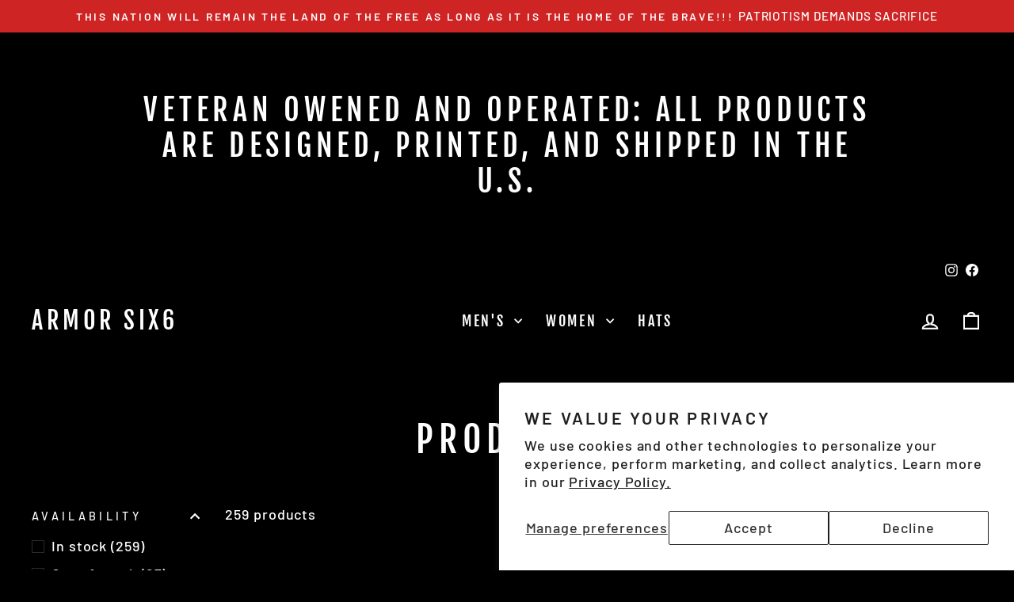

--- FILE ---
content_type: text/html; charset=utf-8
request_url: https://armorsix6.com/collections/all
body_size: 49290
content:
<!doctype html>
<html class="no-js" lang="en" dir="ltr">
  <head>
    <meta charset="utf-8">
    <meta http-equiv="X-UA-Compatible" content="IE=edge,chrome=1">
    <meta name="viewport" content="width=device-width,initial-scale=1">
    <meta name="theme-color" content="#9f8561">
    <link rel="canonical" href="https://armorsix6.com/collections/all">
    <link rel="preconnect" href="https://cdn.shopify.com" crossorigin>
    <link rel="preconnect" href="https://fonts.shopifycdn.com" crossorigin>
    <link rel="dns-prefetch" href="https://productreviews.shopifycdn.com">
    <link rel="dns-prefetch" href="https://ajax.googleapis.com">
    <link rel="dns-prefetch" href="https://maps.googleapis.com">
    <link rel="dns-prefetch" href="https://maps.gstatic.com"><title>Products
&ndash; ARMOR Six6
</title>
<meta property="og:site_name" content="ARMOR Six6">
  <meta property="og:url" content="https://armorsix6.com/collections/all">
  <meta property="og:title" content="Products">
  <meta property="og:type" content="website">
  <meta property="og:description" content="We are Veteran Owned and Operated. All products are designed, printed, and shipped in the United States. "><meta name="twitter:site" content="@">
  <meta name="twitter:card" content="summary_large_image">
  <meta name="twitter:title" content="Products">
  <meta name="twitter:description" content="We are Veteran Owned and Operated. All products are designed, printed, and shipped in the United States. ">
<style data-shopify>@font-face {
  font-family: "Fjalla One";
  font-weight: 400;
  font-style: normal;
  font-display: swap;
  src: url("//armorsix6.com/cdn/fonts/fjalla_one/fjallaone_n4.262edaf1abaf5ed669f7ecd26fc3e24707a0ad85.woff2") format("woff2"),
       url("//armorsix6.com/cdn/fonts/fjalla_one/fjallaone_n4.f67f40342efd2b34cae019d50b4b5c4da6fc5da7.woff") format("woff");
}

  @font-face {
  font-family: Barlow;
  font-weight: 500;
  font-style: normal;
  font-display: swap;
  src: url("//armorsix6.com/cdn/fonts/barlow/barlow_n5.a193a1990790eba0cc5cca569d23799830e90f07.woff2") format("woff2"),
       url("//armorsix6.com/cdn/fonts/barlow/barlow_n5.ae31c82169b1dc0715609b8cc6a610b917808358.woff") format("woff");
}


  @font-face {
  font-family: Barlow;
  font-weight: 600;
  font-style: normal;
  font-display: swap;
  src: url("//armorsix6.com/cdn/fonts/barlow/barlow_n6.329f582a81f63f125e63c20a5a80ae9477df68e1.woff2") format("woff2"),
       url("//armorsix6.com/cdn/fonts/barlow/barlow_n6.0163402e36247bcb8b02716880d0b39568412e9e.woff") format("woff");
}

  @font-face {
  font-family: Barlow;
  font-weight: 500;
  font-style: italic;
  font-display: swap;
  src: url("//armorsix6.com/cdn/fonts/barlow/barlow_i5.714d58286997b65cd479af615cfa9bb0a117a573.woff2") format("woff2"),
       url("//armorsix6.com/cdn/fonts/barlow/barlow_i5.0120f77e6447d3b5df4bbec8ad8c2d029d87fb21.woff") format("woff");
}

  @font-face {
  font-family: Barlow;
  font-weight: 600;
  font-style: italic;
  font-display: swap;
  src: url("//armorsix6.com/cdn/fonts/barlow/barlow_i6.5a22bd20fb27bad4d7674cc6e666fb9c77d813bb.woff2") format("woff2"),
       url("//armorsix6.com/cdn/fonts/barlow/barlow_i6.1c8787fcb59f3add01a87f21b38c7ef797e3b3a1.woff") format("woff");
}

</style><link href="//armorsix6.com/cdn/shop/t/6/assets/theme.css?v=22846957662443302621722804074" rel="stylesheet" type="text/css" media="all" />
    <link href="//armorsix6.com/cdn/shop/t/6/assets/jlcustom.css?v=130550363615362117691705306095" rel="stylesheet" type="text/css" media="all" />
<style data-shopify>:root {
    --typeHeaderPrimary: "Fjalla One";
    --typeHeaderFallback: sans-serif;
    --typeHeaderSize: 45px;
    --typeHeaderWeight: 400;
    --typeHeaderLineHeight: 1.2;
    --typeHeaderSpacing: 0.15em;

    --typeBasePrimary:Barlow;
    --typeBaseFallback:sans-serif;
    --typeBaseSize: 18px;
    --typeBaseWeight: 500;
    --typeBaseSpacing: 0.05em;
    --typeBaseLineHeight: 1.4;
    --typeBaselineHeightMinus01: 1.3;

    --typeCollectionTitle: 23px;

    --iconWeight: 5px;
    --iconLinecaps: miter;

    
        --buttonRadius: 0;
    

    --colorGridOverlayOpacity: 0.1;
    }

    .placeholder-content {
    background-image: linear-gradient(100deg, #000000 40%, #000000 63%, #000000 79%);
    }</style><script>
      document.documentElement.className = document.documentElement.className.replace('no-js', 'js');

      window.theme = window.theme || {};
      theme.routes = {
        home: "/",
        cart: "/cart.js",
        cartPage: "/cart",
        cartAdd: "/cart/add.js",
        cartChange: "/cart/change.js",
        search: "/search",
        predictiveSearch: "/search/suggest"
      };
      theme.strings = {
        soldOut: "Sold Out",
        unavailable: "Unavailable",
        inStockLabel: "In stock, ready to ship",
        oneStockLabel: "Low stock - [count] item left",
        otherStockLabel: "Low stock - [count] items left",
        willNotShipUntil: "Ready to ship [date]",
        willBeInStockAfter: "Back in stock [date]",
        waitingForStock: "Inventory on the way",
        savePrice: "Save [saved_amount]",
        cartEmpty: "Your cart is currently empty.",
        cartTermsConfirmation: "You must agree with the terms and conditions of sales to check out",
        searchCollections: "Collections",
        searchPages: "Pages",
        searchArticles: "Articles",
        productFrom: "from ",
        maxQuantity: "You can only have [quantity] of [title] in your cart."
      };
      theme.settings = {
        cartType: "drawer",
        isCustomerTemplate: false,
        moneyFormat: "${{amount}}",
        saveType: "dollar",
        productImageSize: "square",
        productImageCover: true,
        predictiveSearch: true,
        predictiveSearchType: null,
        predictiveSearchVendor: false,
        predictiveSearchPrice: false,
        quickView: true,
        themeName: 'Impulse',
        themeVersion: "7.4.0"
      };
    </script>

    <script>window.performance && window.performance.mark && window.performance.mark('shopify.content_for_header.start');</script><meta name="facebook-domain-verification" content="iixr1tnstkivg9wt1ozg2q4azj7kbk">
<meta name="facebook-domain-verification" content="ixwdgo5h2wpw5rf35r3cj2qbwh49u3">
<meta id="shopify-digital-wallet" name="shopify-digital-wallet" content="/57400983747/digital_wallets/dialog">
<meta name="shopify-checkout-api-token" content="5e96cae2685507ca77c59769a3f28ff1">
<meta id="in-context-paypal-metadata" data-shop-id="57400983747" data-venmo-supported="false" data-environment="production" data-locale="en_US" data-paypal-v4="true" data-currency="USD">
<link rel="alternate" type="application/atom+xml" title="Feed" href="/collections/all.atom" />
<link rel="next" href="/collections/all?page=2">
<script async="async" src="/checkouts/internal/preloads.js?locale=en-US"></script>
<link rel="preconnect" href="https://shop.app" crossorigin="anonymous">
<script async="async" src="https://shop.app/checkouts/internal/preloads.js?locale=en-US&shop_id=57400983747" crossorigin="anonymous"></script>
<script id="apple-pay-shop-capabilities" type="application/json">{"shopId":57400983747,"countryCode":"US","currencyCode":"USD","merchantCapabilities":["supports3DS"],"merchantId":"gid:\/\/shopify\/Shop\/57400983747","merchantName":"ARMOR Six6","requiredBillingContactFields":["postalAddress","email"],"requiredShippingContactFields":["postalAddress","email"],"shippingType":"shipping","supportedNetworks":["visa","masterCard","amex","discover","elo","jcb"],"total":{"type":"pending","label":"ARMOR Six6","amount":"1.00"},"shopifyPaymentsEnabled":true,"supportsSubscriptions":true}</script>
<script id="shopify-features" type="application/json">{"accessToken":"5e96cae2685507ca77c59769a3f28ff1","betas":["rich-media-storefront-analytics"],"domain":"armorsix6.com","predictiveSearch":true,"shopId":57400983747,"locale":"en"}</script>
<script>var Shopify = Shopify || {};
Shopify.shop = "armor-six6.myshopify.com";
Shopify.locale = "en";
Shopify.currency = {"active":"USD","rate":"1.0"};
Shopify.country = "US";
Shopify.theme = {"name":"Impulse - Rootsyntax","id":164046733617,"schema_name":"Impulse","schema_version":"7.4.0","theme_store_id":857,"role":"main"};
Shopify.theme.handle = "null";
Shopify.theme.style = {"id":null,"handle":null};
Shopify.cdnHost = "armorsix6.com/cdn";
Shopify.routes = Shopify.routes || {};
Shopify.routes.root = "/";</script>
<script type="module">!function(o){(o.Shopify=o.Shopify||{}).modules=!0}(window);</script>
<script>!function(o){function n(){var o=[];function n(){o.push(Array.prototype.slice.apply(arguments))}return n.q=o,n}var t=o.Shopify=o.Shopify||{};t.loadFeatures=n(),t.autoloadFeatures=n()}(window);</script>
<script>
  window.ShopifyPay = window.ShopifyPay || {};
  window.ShopifyPay.apiHost = "shop.app\/pay";
  window.ShopifyPay.redirectState = null;
</script>
<script id="shop-js-analytics" type="application/json">{"pageType":"collection"}</script>
<script defer="defer" async type="module" src="//armorsix6.com/cdn/shopifycloud/shop-js/modules/v2/client.init-shop-cart-sync_BT-GjEfc.en.esm.js"></script>
<script defer="defer" async type="module" src="//armorsix6.com/cdn/shopifycloud/shop-js/modules/v2/chunk.common_D58fp_Oc.esm.js"></script>
<script defer="defer" async type="module" src="//armorsix6.com/cdn/shopifycloud/shop-js/modules/v2/chunk.modal_xMitdFEc.esm.js"></script>
<script type="module">
  await import("//armorsix6.com/cdn/shopifycloud/shop-js/modules/v2/client.init-shop-cart-sync_BT-GjEfc.en.esm.js");
await import("//armorsix6.com/cdn/shopifycloud/shop-js/modules/v2/chunk.common_D58fp_Oc.esm.js");
await import("//armorsix6.com/cdn/shopifycloud/shop-js/modules/v2/chunk.modal_xMitdFEc.esm.js");

  window.Shopify.SignInWithShop?.initShopCartSync?.({"fedCMEnabled":true,"windoidEnabled":true});

</script>
<script>
  window.Shopify = window.Shopify || {};
  if (!window.Shopify.featureAssets) window.Shopify.featureAssets = {};
  window.Shopify.featureAssets['shop-js'] = {"shop-cart-sync":["modules/v2/client.shop-cart-sync_DZOKe7Ll.en.esm.js","modules/v2/chunk.common_D58fp_Oc.esm.js","modules/v2/chunk.modal_xMitdFEc.esm.js"],"init-fed-cm":["modules/v2/client.init-fed-cm_B6oLuCjv.en.esm.js","modules/v2/chunk.common_D58fp_Oc.esm.js","modules/v2/chunk.modal_xMitdFEc.esm.js"],"shop-cash-offers":["modules/v2/client.shop-cash-offers_D2sdYoxE.en.esm.js","modules/v2/chunk.common_D58fp_Oc.esm.js","modules/v2/chunk.modal_xMitdFEc.esm.js"],"shop-login-button":["modules/v2/client.shop-login-button_QeVjl5Y3.en.esm.js","modules/v2/chunk.common_D58fp_Oc.esm.js","modules/v2/chunk.modal_xMitdFEc.esm.js"],"pay-button":["modules/v2/client.pay-button_DXTOsIq6.en.esm.js","modules/v2/chunk.common_D58fp_Oc.esm.js","modules/v2/chunk.modal_xMitdFEc.esm.js"],"shop-button":["modules/v2/client.shop-button_DQZHx9pm.en.esm.js","modules/v2/chunk.common_D58fp_Oc.esm.js","modules/v2/chunk.modal_xMitdFEc.esm.js"],"avatar":["modules/v2/client.avatar_BTnouDA3.en.esm.js"],"init-windoid":["modules/v2/client.init-windoid_CR1B-cfM.en.esm.js","modules/v2/chunk.common_D58fp_Oc.esm.js","modules/v2/chunk.modal_xMitdFEc.esm.js"],"init-shop-for-new-customer-accounts":["modules/v2/client.init-shop-for-new-customer-accounts_C_vY_xzh.en.esm.js","modules/v2/client.shop-login-button_QeVjl5Y3.en.esm.js","modules/v2/chunk.common_D58fp_Oc.esm.js","modules/v2/chunk.modal_xMitdFEc.esm.js"],"init-shop-email-lookup-coordinator":["modules/v2/client.init-shop-email-lookup-coordinator_BI7n9ZSv.en.esm.js","modules/v2/chunk.common_D58fp_Oc.esm.js","modules/v2/chunk.modal_xMitdFEc.esm.js"],"init-shop-cart-sync":["modules/v2/client.init-shop-cart-sync_BT-GjEfc.en.esm.js","modules/v2/chunk.common_D58fp_Oc.esm.js","modules/v2/chunk.modal_xMitdFEc.esm.js"],"shop-toast-manager":["modules/v2/client.shop-toast-manager_DiYdP3xc.en.esm.js","modules/v2/chunk.common_D58fp_Oc.esm.js","modules/v2/chunk.modal_xMitdFEc.esm.js"],"init-customer-accounts":["modules/v2/client.init-customer-accounts_D9ZNqS-Q.en.esm.js","modules/v2/client.shop-login-button_QeVjl5Y3.en.esm.js","modules/v2/chunk.common_D58fp_Oc.esm.js","modules/v2/chunk.modal_xMitdFEc.esm.js"],"init-customer-accounts-sign-up":["modules/v2/client.init-customer-accounts-sign-up_iGw4briv.en.esm.js","modules/v2/client.shop-login-button_QeVjl5Y3.en.esm.js","modules/v2/chunk.common_D58fp_Oc.esm.js","modules/v2/chunk.modal_xMitdFEc.esm.js"],"shop-follow-button":["modules/v2/client.shop-follow-button_CqMgW2wH.en.esm.js","modules/v2/chunk.common_D58fp_Oc.esm.js","modules/v2/chunk.modal_xMitdFEc.esm.js"],"checkout-modal":["modules/v2/client.checkout-modal_xHeaAweL.en.esm.js","modules/v2/chunk.common_D58fp_Oc.esm.js","modules/v2/chunk.modal_xMitdFEc.esm.js"],"shop-login":["modules/v2/client.shop-login_D91U-Q7h.en.esm.js","modules/v2/chunk.common_D58fp_Oc.esm.js","modules/v2/chunk.modal_xMitdFEc.esm.js"],"lead-capture":["modules/v2/client.lead-capture_BJmE1dJe.en.esm.js","modules/v2/chunk.common_D58fp_Oc.esm.js","modules/v2/chunk.modal_xMitdFEc.esm.js"],"payment-terms":["modules/v2/client.payment-terms_Ci9AEqFq.en.esm.js","modules/v2/chunk.common_D58fp_Oc.esm.js","modules/v2/chunk.modal_xMitdFEc.esm.js"]};
</script>
<script>(function() {
  var isLoaded = false;
  function asyncLoad() {
    if (isLoaded) return;
    isLoaded = true;
    var urls = ["\/\/cdn.shopify.com\/proxy\/d7cecaa00938ad7238074363da5372c88c1106720ebf19d35fbcf8b54da4af67\/static.cdn.printful.com\/static\/js\/external\/shopify-product-customizer.js?v=0.28\u0026shop=armor-six6.myshopify.com\u0026sp-cache-control=cHVibGljLCBtYXgtYWdlPTkwMA","https:\/\/cdn.nfcube.com\/instafeed-bf57510826812b019af1454971c1f349.js?shop=armor-six6.myshopify.com"];
    for (var i = 0; i < urls.length; i++) {
      var s = document.createElement('script');
      s.type = 'text/javascript';
      s.async = true;
      s.src = urls[i];
      var x = document.getElementsByTagName('script')[0];
      x.parentNode.insertBefore(s, x);
    }
  };
  if(window.attachEvent) {
    window.attachEvent('onload', asyncLoad);
  } else {
    window.addEventListener('load', asyncLoad, false);
  }
})();</script>
<script id="__st">var __st={"a":57400983747,"offset":-21600,"reqid":"2c5a2364-8b44-4445-a5f0-15fd1cd75c8e-1769218424","pageurl":"armorsix6.com\/collections\/all","u":"d516668e142b","p":"collection"};</script>
<script>window.ShopifyPaypalV4VisibilityTracking = true;</script>
<script id="captcha-bootstrap">!function(){'use strict';const t='contact',e='account',n='new_comment',o=[[t,t],['blogs',n],['comments',n],[t,'customer']],c=[[e,'customer_login'],[e,'guest_login'],[e,'recover_customer_password'],[e,'create_customer']],r=t=>t.map((([t,e])=>`form[action*='/${t}']:not([data-nocaptcha='true']) input[name='form_type'][value='${e}']`)).join(','),a=t=>()=>t?[...document.querySelectorAll(t)].map((t=>t.form)):[];function s(){const t=[...o],e=r(t);return a(e)}const i='password',u='form_key',d=['recaptcha-v3-token','g-recaptcha-response','h-captcha-response',i],f=()=>{try{return window.sessionStorage}catch{return}},m='__shopify_v',_=t=>t.elements[u];function p(t,e,n=!1){try{const o=window.sessionStorage,c=JSON.parse(o.getItem(e)),{data:r}=function(t){const{data:e,action:n}=t;return t[m]||n?{data:e,action:n}:{data:t,action:n}}(c);for(const[e,n]of Object.entries(r))t.elements[e]&&(t.elements[e].value=n);n&&o.removeItem(e)}catch(o){console.error('form repopulation failed',{error:o})}}const l='form_type',E='cptcha';function T(t){t.dataset[E]=!0}const w=window,h=w.document,L='Shopify',v='ce_forms',y='captcha';let A=!1;((t,e)=>{const n=(g='f06e6c50-85a8-45c8-87d0-21a2b65856fe',I='https://cdn.shopify.com/shopifycloud/storefront-forms-hcaptcha/ce_storefront_forms_captcha_hcaptcha.v1.5.2.iife.js',D={infoText:'Protected by hCaptcha',privacyText:'Privacy',termsText:'Terms'},(t,e,n)=>{const o=w[L][v],c=o.bindForm;if(c)return c(t,g,e,D).then(n);var r;o.q.push([[t,g,e,D],n]),r=I,A||(h.body.append(Object.assign(h.createElement('script'),{id:'captcha-provider',async:!0,src:r})),A=!0)});var g,I,D;w[L]=w[L]||{},w[L][v]=w[L][v]||{},w[L][v].q=[],w[L][y]=w[L][y]||{},w[L][y].protect=function(t,e){n(t,void 0,e),T(t)},Object.freeze(w[L][y]),function(t,e,n,w,h,L){const[v,y,A,g]=function(t,e,n){const i=e?o:[],u=t?c:[],d=[...i,...u],f=r(d),m=r(i),_=r(d.filter((([t,e])=>n.includes(e))));return[a(f),a(m),a(_),s()]}(w,h,L),I=t=>{const e=t.target;return e instanceof HTMLFormElement?e:e&&e.form},D=t=>v().includes(t);t.addEventListener('submit',(t=>{const e=I(t);if(!e)return;const n=D(e)&&!e.dataset.hcaptchaBound&&!e.dataset.recaptchaBound,o=_(e),c=g().includes(e)&&(!o||!o.value);(n||c)&&t.preventDefault(),c&&!n&&(function(t){try{if(!f())return;!function(t){const e=f();if(!e)return;const n=_(t);if(!n)return;const o=n.value;o&&e.removeItem(o)}(t);const e=Array.from(Array(32),(()=>Math.random().toString(36)[2])).join('');!function(t,e){_(t)||t.append(Object.assign(document.createElement('input'),{type:'hidden',name:u})),t.elements[u].value=e}(t,e),function(t,e){const n=f();if(!n)return;const o=[...t.querySelectorAll(`input[type='${i}']`)].map((({name:t})=>t)),c=[...d,...o],r={};for(const[a,s]of new FormData(t).entries())c.includes(a)||(r[a]=s);n.setItem(e,JSON.stringify({[m]:1,action:t.action,data:r}))}(t,e)}catch(e){console.error('failed to persist form',e)}}(e),e.submit())}));const S=(t,e)=>{t&&!t.dataset[E]&&(n(t,e.some((e=>e===t))),T(t))};for(const o of['focusin','change'])t.addEventListener(o,(t=>{const e=I(t);D(e)&&S(e,y())}));const B=e.get('form_key'),M=e.get(l),P=B&&M;t.addEventListener('DOMContentLoaded',(()=>{const t=y();if(P)for(const e of t)e.elements[l].value===M&&p(e,B);[...new Set([...A(),...v().filter((t=>'true'===t.dataset.shopifyCaptcha))])].forEach((e=>S(e,t)))}))}(h,new URLSearchParams(w.location.search),n,t,e,['guest_login'])})(!0,!0)}();</script>
<script integrity="sha256-4kQ18oKyAcykRKYeNunJcIwy7WH5gtpwJnB7kiuLZ1E=" data-source-attribution="shopify.loadfeatures" defer="defer" src="//armorsix6.com/cdn/shopifycloud/storefront/assets/storefront/load_feature-a0a9edcb.js" crossorigin="anonymous"></script>
<script crossorigin="anonymous" defer="defer" src="//armorsix6.com/cdn/shopifycloud/storefront/assets/shopify_pay/storefront-65b4c6d7.js?v=20250812"></script>
<script data-source-attribution="shopify.dynamic_checkout.dynamic.init">var Shopify=Shopify||{};Shopify.PaymentButton=Shopify.PaymentButton||{isStorefrontPortableWallets:!0,init:function(){window.Shopify.PaymentButton.init=function(){};var t=document.createElement("script");t.src="https://armorsix6.com/cdn/shopifycloud/portable-wallets/latest/portable-wallets.en.js",t.type="module",document.head.appendChild(t)}};
</script>
<script data-source-attribution="shopify.dynamic_checkout.buyer_consent">
  function portableWalletsHideBuyerConsent(e){var t=document.getElementById("shopify-buyer-consent"),n=document.getElementById("shopify-subscription-policy-button");t&&n&&(t.classList.add("hidden"),t.setAttribute("aria-hidden","true"),n.removeEventListener("click",e))}function portableWalletsShowBuyerConsent(e){var t=document.getElementById("shopify-buyer-consent"),n=document.getElementById("shopify-subscription-policy-button");t&&n&&(t.classList.remove("hidden"),t.removeAttribute("aria-hidden"),n.addEventListener("click",e))}window.Shopify?.PaymentButton&&(window.Shopify.PaymentButton.hideBuyerConsent=portableWalletsHideBuyerConsent,window.Shopify.PaymentButton.showBuyerConsent=portableWalletsShowBuyerConsent);
</script>
<script data-source-attribution="shopify.dynamic_checkout.cart.bootstrap">document.addEventListener("DOMContentLoaded",(function(){function t(){return document.querySelector("shopify-accelerated-checkout-cart, shopify-accelerated-checkout")}if(t())Shopify.PaymentButton.init();else{new MutationObserver((function(e,n){t()&&(Shopify.PaymentButton.init(),n.disconnect())})).observe(document.body,{childList:!0,subtree:!0})}}));
</script>
<script id='scb4127' type='text/javascript' async='' src='https://armorsix6.com/cdn/shopifycloud/privacy-banner/storefront-banner.js'></script><link id="shopify-accelerated-checkout-styles" rel="stylesheet" media="screen" href="https://armorsix6.com/cdn/shopifycloud/portable-wallets/latest/accelerated-checkout-backwards-compat.css" crossorigin="anonymous">
<style id="shopify-accelerated-checkout-cart">
        #shopify-buyer-consent {
  margin-top: 1em;
  display: inline-block;
  width: 100%;
}

#shopify-buyer-consent.hidden {
  display: none;
}

#shopify-subscription-policy-button {
  background: none;
  border: none;
  padding: 0;
  text-decoration: underline;
  font-size: inherit;
  cursor: pointer;
}

#shopify-subscription-policy-button::before {
  box-shadow: none;
}

      </style>

<script>window.performance && window.performance.mark && window.performance.mark('shopify.content_for_header.end');</script>

    <script src="//armorsix6.com/cdn/shop/t/6/assets/vendor-scripts-v11.js" defer="defer"></script><script src="//armorsix6.com/cdn/shop/t/6/assets/theme.js?v=66447858802808184731703604983" defer="defer"></script>

    <!-- Google tag (gtag.js) -->
    <script async src="https://www.googletagmanager.com/gtag/js?id=G-EL6MTMD75M"></script>
    <script>
      window.dataLayer = window.dataLayer || []; function gtag(){dataLayer.push(arguments);} gtag('js', new Date()); gtag('config', 'G-EL6MTMD75M');
    </script>
  <!-- BEGIN app block: shopify://apps/simprosys-google-shopping-feed/blocks/core_settings_block/1f0b859e-9fa6-4007-97e8-4513aff5ff3b --><!-- BEGIN: GSF App Core Tags & Scripts by Simprosys Google Shopping Feed -->









<!-- END: GSF App Core Tags & Scripts by Simprosys Google Shopping Feed -->
<!-- END app block --><script src="https://cdn.shopify.com/extensions/019aae6a-8958-7657-9775-622ab99f1d40/affiliatery-65/assets/affiliatery-embed.js" type="text/javascript" defer="defer"></script>
<link href="https://monorail-edge.shopifysvc.com" rel="dns-prefetch">
<script>(function(){if ("sendBeacon" in navigator && "performance" in window) {try {var session_token_from_headers = performance.getEntriesByType('navigation')[0].serverTiming.find(x => x.name == '_s').description;} catch {var session_token_from_headers = undefined;}var session_cookie_matches = document.cookie.match(/_shopify_s=([^;]*)/);var session_token_from_cookie = session_cookie_matches && session_cookie_matches.length === 2 ? session_cookie_matches[1] : "";var session_token = session_token_from_headers || session_token_from_cookie || "";function handle_abandonment_event(e) {var entries = performance.getEntries().filter(function(entry) {return /monorail-edge.shopifysvc.com/.test(entry.name);});if (!window.abandonment_tracked && entries.length === 0) {window.abandonment_tracked = true;var currentMs = Date.now();var navigation_start = performance.timing.navigationStart;var payload = {shop_id: 57400983747,url: window.location.href,navigation_start,duration: currentMs - navigation_start,session_token,page_type: "collection"};window.navigator.sendBeacon("https://monorail-edge.shopifysvc.com/v1/produce", JSON.stringify({schema_id: "online_store_buyer_site_abandonment/1.1",payload: payload,metadata: {event_created_at_ms: currentMs,event_sent_at_ms: currentMs}}));}}window.addEventListener('pagehide', handle_abandonment_event);}}());</script>
<script id="web-pixels-manager-setup">(function e(e,d,r,n,o){if(void 0===o&&(o={}),!Boolean(null===(a=null===(i=window.Shopify)||void 0===i?void 0:i.analytics)||void 0===a?void 0:a.replayQueue)){var i,a;window.Shopify=window.Shopify||{};var t=window.Shopify;t.analytics=t.analytics||{};var s=t.analytics;s.replayQueue=[],s.publish=function(e,d,r){return s.replayQueue.push([e,d,r]),!0};try{self.performance.mark("wpm:start")}catch(e){}var l=function(){var e={modern:/Edge?\/(1{2}[4-9]|1[2-9]\d|[2-9]\d{2}|\d{4,})\.\d+(\.\d+|)|Firefox\/(1{2}[4-9]|1[2-9]\d|[2-9]\d{2}|\d{4,})\.\d+(\.\d+|)|Chrom(ium|e)\/(9{2}|\d{3,})\.\d+(\.\d+|)|(Maci|X1{2}).+ Version\/(15\.\d+|(1[6-9]|[2-9]\d|\d{3,})\.\d+)([,.]\d+|)( \(\w+\)|)( Mobile\/\w+|) Safari\/|Chrome.+OPR\/(9{2}|\d{3,})\.\d+\.\d+|(CPU[ +]OS|iPhone[ +]OS|CPU[ +]iPhone|CPU IPhone OS|CPU iPad OS)[ +]+(15[._]\d+|(1[6-9]|[2-9]\d|\d{3,})[._]\d+)([._]\d+|)|Android:?[ /-](13[3-9]|1[4-9]\d|[2-9]\d{2}|\d{4,})(\.\d+|)(\.\d+|)|Android.+Firefox\/(13[5-9]|1[4-9]\d|[2-9]\d{2}|\d{4,})\.\d+(\.\d+|)|Android.+Chrom(ium|e)\/(13[3-9]|1[4-9]\d|[2-9]\d{2}|\d{4,})\.\d+(\.\d+|)|SamsungBrowser\/([2-9]\d|\d{3,})\.\d+/,legacy:/Edge?\/(1[6-9]|[2-9]\d|\d{3,})\.\d+(\.\d+|)|Firefox\/(5[4-9]|[6-9]\d|\d{3,})\.\d+(\.\d+|)|Chrom(ium|e)\/(5[1-9]|[6-9]\d|\d{3,})\.\d+(\.\d+|)([\d.]+$|.*Safari\/(?![\d.]+ Edge\/[\d.]+$))|(Maci|X1{2}).+ Version\/(10\.\d+|(1[1-9]|[2-9]\d|\d{3,})\.\d+)([,.]\d+|)( \(\w+\)|)( Mobile\/\w+|) Safari\/|Chrome.+OPR\/(3[89]|[4-9]\d|\d{3,})\.\d+\.\d+|(CPU[ +]OS|iPhone[ +]OS|CPU[ +]iPhone|CPU IPhone OS|CPU iPad OS)[ +]+(10[._]\d+|(1[1-9]|[2-9]\d|\d{3,})[._]\d+)([._]\d+|)|Android:?[ /-](13[3-9]|1[4-9]\d|[2-9]\d{2}|\d{4,})(\.\d+|)(\.\d+|)|Mobile Safari.+OPR\/([89]\d|\d{3,})\.\d+\.\d+|Android.+Firefox\/(13[5-9]|1[4-9]\d|[2-9]\d{2}|\d{4,})\.\d+(\.\d+|)|Android.+Chrom(ium|e)\/(13[3-9]|1[4-9]\d|[2-9]\d{2}|\d{4,})\.\d+(\.\d+|)|Android.+(UC? ?Browser|UCWEB|U3)[ /]?(15\.([5-9]|\d{2,})|(1[6-9]|[2-9]\d|\d{3,})\.\d+)\.\d+|SamsungBrowser\/(5\.\d+|([6-9]|\d{2,})\.\d+)|Android.+MQ{2}Browser\/(14(\.(9|\d{2,})|)|(1[5-9]|[2-9]\d|\d{3,})(\.\d+|))(\.\d+|)|K[Aa][Ii]OS\/(3\.\d+|([4-9]|\d{2,})\.\d+)(\.\d+|)/},d=e.modern,r=e.legacy,n=navigator.userAgent;return n.match(d)?"modern":n.match(r)?"legacy":"unknown"}(),u="modern"===l?"modern":"legacy",c=(null!=n?n:{modern:"",legacy:""})[u],f=function(e){return[e.baseUrl,"/wpm","/b",e.hashVersion,"modern"===e.buildTarget?"m":"l",".js"].join("")}({baseUrl:d,hashVersion:r,buildTarget:u}),m=function(e){var d=e.version,r=e.bundleTarget,n=e.surface,o=e.pageUrl,i=e.monorailEndpoint;return{emit:function(e){var a=e.status,t=e.errorMsg,s=(new Date).getTime(),l=JSON.stringify({metadata:{event_sent_at_ms:s},events:[{schema_id:"web_pixels_manager_load/3.1",payload:{version:d,bundle_target:r,page_url:o,status:a,surface:n,error_msg:t},metadata:{event_created_at_ms:s}}]});if(!i)return console&&console.warn&&console.warn("[Web Pixels Manager] No Monorail endpoint provided, skipping logging."),!1;try{return self.navigator.sendBeacon.bind(self.navigator)(i,l)}catch(e){}var u=new XMLHttpRequest;try{return u.open("POST",i,!0),u.setRequestHeader("Content-Type","text/plain"),u.send(l),!0}catch(e){return console&&console.warn&&console.warn("[Web Pixels Manager] Got an unhandled error while logging to Monorail."),!1}}}}({version:r,bundleTarget:l,surface:e.surface,pageUrl:self.location.href,monorailEndpoint:e.monorailEndpoint});try{o.browserTarget=l,function(e){var d=e.src,r=e.async,n=void 0===r||r,o=e.onload,i=e.onerror,a=e.sri,t=e.scriptDataAttributes,s=void 0===t?{}:t,l=document.createElement("script"),u=document.querySelector("head"),c=document.querySelector("body");if(l.async=n,l.src=d,a&&(l.integrity=a,l.crossOrigin="anonymous"),s)for(var f in s)if(Object.prototype.hasOwnProperty.call(s,f))try{l.dataset[f]=s[f]}catch(e){}if(o&&l.addEventListener("load",o),i&&l.addEventListener("error",i),u)u.appendChild(l);else{if(!c)throw new Error("Did not find a head or body element to append the script");c.appendChild(l)}}({src:f,async:!0,onload:function(){if(!function(){var e,d;return Boolean(null===(d=null===(e=window.Shopify)||void 0===e?void 0:e.analytics)||void 0===d?void 0:d.initialized)}()){var d=window.webPixelsManager.init(e)||void 0;if(d){var r=window.Shopify.analytics;r.replayQueue.forEach((function(e){var r=e[0],n=e[1],o=e[2];d.publishCustomEvent(r,n,o)})),r.replayQueue=[],r.publish=d.publishCustomEvent,r.visitor=d.visitor,r.initialized=!0}}},onerror:function(){return m.emit({status:"failed",errorMsg:"".concat(f," has failed to load")})},sri:function(e){var d=/^sha384-[A-Za-z0-9+/=]+$/;return"string"==typeof e&&d.test(e)}(c)?c:"",scriptDataAttributes:o}),m.emit({status:"loading"})}catch(e){m.emit({status:"failed",errorMsg:(null==e?void 0:e.message)||"Unknown error"})}}})({shopId: 57400983747,storefrontBaseUrl: "https://armorsix6.com",extensionsBaseUrl: "https://extensions.shopifycdn.com/cdn/shopifycloud/web-pixels-manager",monorailEndpoint: "https://monorail-edge.shopifysvc.com/unstable/produce_batch",surface: "storefront-renderer",enabledBetaFlags: ["2dca8a86"],webPixelsConfigList: [{"id":"1930887473","configuration":"{\"config\":\"{\\\"google_tag_ids\\\":[\\\"G-EL6MTMD75M\\\",\\\"GT-PZZKHBCF\\\"],\\\"target_country\\\":\\\"ZZ\\\",\\\"gtag_events\\\":[{\\\"type\\\":\\\"search\\\",\\\"action_label\\\":\\\"G-EL6MTMD75M\\\"},{\\\"type\\\":\\\"begin_checkout\\\",\\\"action_label\\\":\\\"G-EL6MTMD75M\\\"},{\\\"type\\\":\\\"view_item\\\",\\\"action_label\\\":[\\\"G-EL6MTMD75M\\\",\\\"MC-V5RE7LMNSM\\\"]},{\\\"type\\\":\\\"purchase\\\",\\\"action_label\\\":[\\\"G-EL6MTMD75M\\\",\\\"MC-V5RE7LMNSM\\\"]},{\\\"type\\\":\\\"page_view\\\",\\\"action_label\\\":[\\\"G-EL6MTMD75M\\\",\\\"MC-V5RE7LMNSM\\\"]},{\\\"type\\\":\\\"add_payment_info\\\",\\\"action_label\\\":\\\"G-EL6MTMD75M\\\"},{\\\"type\\\":\\\"add_to_cart\\\",\\\"action_label\\\":\\\"G-EL6MTMD75M\\\"}],\\\"enable_monitoring_mode\\\":false}\"}","eventPayloadVersion":"v1","runtimeContext":"OPEN","scriptVersion":"b2a88bafab3e21179ed38636efcd8a93","type":"APP","apiClientId":1780363,"privacyPurposes":[],"dataSharingAdjustments":{"protectedCustomerApprovalScopes":["read_customer_address","read_customer_email","read_customer_name","read_customer_personal_data","read_customer_phone"]}},{"id":"1716519217","configuration":"{\"account_ID\":\"1026700\",\"google_analytics_tracking_tag\":\"1\",\"measurement_id\":\"2\",\"api_secret\":\"3\",\"shop_settings\":\"{\\\"custom_pixel_script\\\":\\\"https:\\\\\\\/\\\\\\\/storage.googleapis.com\\\\\\\/gsf-scripts\\\\\\\/custom-pixels\\\\\\\/armor-six6.js\\\"}\"}","eventPayloadVersion":"v1","runtimeContext":"LAX","scriptVersion":"c6b888297782ed4a1cba19cda43d6625","type":"APP","apiClientId":1558137,"privacyPurposes":[],"dataSharingAdjustments":{"protectedCustomerApprovalScopes":["read_customer_address","read_customer_email","read_customer_name","read_customer_personal_data","read_customer_phone"]}},{"id":"922485041","configuration":"{\"accountID\":\"57400983747\"}","eventPayloadVersion":"v1","runtimeContext":"STRICT","scriptVersion":"19f3dd9843a7c108f5b7db6625568262","type":"APP","apiClientId":4646003,"privacyPurposes":[],"dataSharingAdjustments":{"protectedCustomerApprovalScopes":["read_customer_email","read_customer_name","read_customer_personal_data","read_customer_phone"]}},{"id":"257491249","configuration":"{\"pixel_id\":\"341806530735102\",\"pixel_type\":\"facebook_pixel\",\"metaapp_system_user_token\":\"-\"}","eventPayloadVersion":"v1","runtimeContext":"OPEN","scriptVersion":"ca16bc87fe92b6042fbaa3acc2fbdaa6","type":"APP","apiClientId":2329312,"privacyPurposes":["ANALYTICS","MARKETING","SALE_OF_DATA"],"dataSharingAdjustments":{"protectedCustomerApprovalScopes":["read_customer_address","read_customer_email","read_customer_name","read_customer_personal_data","read_customer_phone"]}},{"id":"158073137","configuration":"{\"storeIdentity\":\"armor-six6.myshopify.com\",\"baseURL\":\"https:\\\/\\\/api.printful.com\\\/shopify-pixels\"}","eventPayloadVersion":"v1","runtimeContext":"STRICT","scriptVersion":"74f275712857ab41bea9d998dcb2f9da","type":"APP","apiClientId":156624,"privacyPurposes":["ANALYTICS","MARKETING","SALE_OF_DATA"],"dataSharingAdjustments":{"protectedCustomerApprovalScopes":["read_customer_address","read_customer_email","read_customer_name","read_customer_personal_data","read_customer_phone"]}},{"id":"151290161","configuration":"{\"ti\":\"97104034\",\"endpoint\":\"https:\/\/bat.bing.com\/action\/0\"}","eventPayloadVersion":"v1","runtimeContext":"STRICT","scriptVersion":"5ee93563fe31b11d2d65e2f09a5229dc","type":"APP","apiClientId":2997493,"privacyPurposes":["ANALYTICS","MARKETING","SALE_OF_DATA"],"dataSharingAdjustments":{"protectedCustomerApprovalScopes":["read_customer_personal_data"]}},{"id":"141689137","eventPayloadVersion":"1","runtimeContext":"LAX","scriptVersion":"1","type":"CUSTOM","privacyPurposes":["ANALYTICS","MARKETING","SALE_OF_DATA"],"name":"Simprosys"},{"id":"shopify-app-pixel","configuration":"{}","eventPayloadVersion":"v1","runtimeContext":"STRICT","scriptVersion":"0450","apiClientId":"shopify-pixel","type":"APP","privacyPurposes":["ANALYTICS","MARKETING"]},{"id":"shopify-custom-pixel","eventPayloadVersion":"v1","runtimeContext":"LAX","scriptVersion":"0450","apiClientId":"shopify-pixel","type":"CUSTOM","privacyPurposes":["ANALYTICS","MARKETING"]}],isMerchantRequest: false,initData: {"shop":{"name":"ARMOR Six6","paymentSettings":{"currencyCode":"USD"},"myshopifyDomain":"armor-six6.myshopify.com","countryCode":"US","storefrontUrl":"https:\/\/armorsix6.com"},"customer":null,"cart":null,"checkout":null,"productVariants":[],"purchasingCompany":null},},"https://armorsix6.com/cdn","fcfee988w5aeb613cpc8e4bc33m6693e112",{"modern":"","legacy":""},{"shopId":"57400983747","storefrontBaseUrl":"https:\/\/armorsix6.com","extensionBaseUrl":"https:\/\/extensions.shopifycdn.com\/cdn\/shopifycloud\/web-pixels-manager","surface":"storefront-renderer","enabledBetaFlags":"[\"2dca8a86\"]","isMerchantRequest":"false","hashVersion":"fcfee988w5aeb613cpc8e4bc33m6693e112","publish":"custom","events":"[[\"page_viewed\",{}],[\"collection_viewed\",{\"collection\":{\"id\":\"\",\"title\":\"Products\",\"productVariants\":[{\"price\":{\"amount\":19.0,\"currencyCode\":\"USD\"},\"product\":{\"title\":\"1% Better\",\"vendor\":\"ARMOR Six6\",\"id\":\"10407952318769\",\"untranslatedTitle\":\"1% Better\",\"url\":\"\/products\/1-better\",\"type\":\"\"},\"id\":\"51875444031793\",\"image\":{\"src\":\"\/\/armorsix6.com\/cdn\/shop\/files\/womens-ideal-racerback-tank-top-black-back-68d5ad17b19e1.jpg?v=1761073546\"},\"sku\":\"3944967_22536\",\"title\":\"Black \/ XS\",\"untranslatedTitle\":\"Black \/ XS\"},{\"price\":{\"amount\":23.5,\"currencyCode\":\"USD\"},\"product\":{\"title\":\"1% BETTER\",\"vendor\":\"ARMOR Six6\",\"id\":\"10410244079921\",\"untranslatedTitle\":\"1% BETTER\",\"url\":\"\/products\/1-better-1\",\"type\":\"\"},\"id\":\"51885415006513\",\"image\":{\"src\":\"\/\/armorsix6.com\/cdn\/shop\/files\/unisex-staple-t-shirt-heather-navy-back-68dad47d1ff41.jpg?v=1759171726\"},\"sku\":\"4388130_9571\",\"title\":\"Heather Navy \/ XS\",\"untranslatedTitle\":\"Heather Navy \/ XS\"},{\"price\":{\"amount\":22.0,\"currencyCode\":\"USD\"},\"product\":{\"title\":\"1776\",\"vendor\":\"ARMOR Six6\",\"id\":\"10132319666481\",\"untranslatedTitle\":\"1776\",\"url\":\"\/products\/1776-1\",\"type\":\"\"},\"id\":\"50526292312369\",\"image\":{\"src\":\"\/\/armorsix6.com\/cdn\/shop\/files\/unisex-staple-t-shirt-navy-back-67770ce3eaaa5.jpg?v=1735855558\"},\"sku\":\"4662108_9546\",\"title\":\"Navy \/ XS\",\"untranslatedTitle\":\"Navy \/ XS\"},{\"price\":{\"amount\":22.0,\"currencyCode\":\"USD\"},\"product\":{\"title\":\"1776\",\"vendor\":\"ARMOR Six6\",\"id\":\"10132324057393\",\"untranslatedTitle\":\"1776\",\"url\":\"\/products\/1776\",\"type\":\"\"},\"id\":\"50526324719921\",\"image\":{\"src\":\"\/\/armorsix6.com\/cdn\/shop\/files\/unisex-staple-t-shirt-black-heather-back-67770e7dedf1a.jpg?v=1744390957\"},\"sku\":\"7568814_9575\",\"title\":\"Black Heather \/ XS\",\"untranslatedTitle\":\"Black Heather \/ XS\"},{\"price\":{\"amount\":19.5,\"currencyCode\":\"USD\"},\"product\":{\"title\":\"1776\",\"vendor\":\"ARMOR Six6\",\"id\":\"10423184818481\",\"untranslatedTitle\":\"1776\",\"url\":\"\/products\/1776-2\",\"type\":\"\"},\"id\":\"51934318133553\",\"image\":{\"src\":\"\/\/armorsix6.com\/cdn\/shop\/files\/unisex-staple-t-shirt-black-heather-front-68ee6d162ecaf.jpg?v=1760456012\"},\"sku\":\"2086656_9575\",\"title\":\"Black Heather \/ XS\",\"untranslatedTitle\":\"Black Heather \/ XS\"},{\"price\":{\"amount\":19.5,\"currencyCode\":\"USD\"},\"product\":{\"title\":\"1776\",\"vendor\":\"ARMOR Six6\",\"id\":\"10429049045297\",\"untranslatedTitle\":\"1776\",\"url\":\"\/products\/1776-3\",\"type\":\"\"},\"id\":\"51957418852657\",\"image\":{\"src\":\"\/\/armorsix6.com\/cdn\/shop\/files\/unisex-staple-t-shirt-black-heather-front-68f7dfa437ccc.jpg?v=1761075131\"},\"sku\":\"8543482_9575\",\"title\":\"Black Heather \/ XS\",\"untranslatedTitle\":\"Black Heather \/ XS\"},{\"price\":{\"amount\":23.5,\"currencyCode\":\"USD\"},\"product\":{\"title\":\"214 ALUMNI\",\"vendor\":\"ARMOR Six6\",\"id\":\"10415363391793\",\"untranslatedTitle\":\"214 ALUMNI\",\"url\":\"\/products\/214-alumni\",\"type\":\"\"},\"id\":\"51908194238769\",\"image\":{\"src\":\"\/\/armorsix6.com\/cdn\/shop\/files\/unisex-staple-t-shirt-black-heather-back-68e55326860a4.jpg?v=1759859529\"},\"sku\":\"1943783_9575\",\"title\":\"Black Heather \/ XS\",\"untranslatedTitle\":\"Black Heather \/ XS\"},{\"price\":{\"amount\":20.0,\"currencyCode\":\"USD\"},\"product\":{\"title\":\"214 ALUMNI\",\"vendor\":\"ARMOR Six6\",\"id\":\"10434230255921\",\"untranslatedTitle\":\"214 ALUMNI\",\"url\":\"\/products\/214-alumni-1\",\"type\":\"\"},\"id\":\"51979783143729\",\"image\":{\"src\":\"\/\/armorsix6.com\/cdn\/shop\/files\/unisex-staple-t-shirt-black-front-690121dd413c7.jpg?v=1761681922\"},\"sku\":\"2052813_9527\",\"title\":\"Black \/ XS\",\"untranslatedTitle\":\"Black \/ XS\"},{\"price\":{\"amount\":22.5,\"currencyCode\":\"USD\"},\"product\":{\"title\":\"22 - 1\",\"vendor\":\"ARMOR Six6\",\"id\":\"10346851991857\",\"untranslatedTitle\":\"22 - 1\",\"url\":\"\/products\/22-1\",\"type\":\"\"},\"id\":\"51616569196849\",\"image\":{\"src\":\"\/\/armorsix6.com\/cdn\/shop\/files\/unisex-staple-t-shirt-black-heather-back-686ec78bd1f25.jpg?v=1752090533\"},\"sku\":\"6128868_9575\",\"title\":\"Black Heather \/ XS\",\"untranslatedTitle\":\"Black Heather \/ XS\"},{\"price\":{\"amount\":18.0,\"currencyCode\":\"USD\"},\"product\":{\"title\":\"2A Come and take it.\",\"vendor\":\"ARMOR Six6\",\"id\":\"10126221410609\",\"untranslatedTitle\":\"2A Come and take it.\",\"url\":\"\/products\/2a-come-and-take-it\",\"type\":\"\"},\"id\":\"50504013873457\",\"image\":{\"src\":\"\/\/armorsix6.com\/cdn\/shop\/files\/unisex-staple-t-shirt-black-heather-front-696ef27af1a48.jpg?v=1768878727\"},\"sku\":\"5595416_9575\",\"title\":\"Black Heather \/ XS\",\"untranslatedTitle\":\"Black Heather \/ XS\"},{\"price\":{\"amount\":18.0,\"currencyCode\":\"USD\"},\"product\":{\"title\":\"2A Come and Take it.\",\"vendor\":\"ARMOR Six6\",\"id\":\"10126253261105\",\"untranslatedTitle\":\"2A Come and Take it.\",\"url\":\"\/products\/2a-come-and-take-it-1\",\"type\":\"\"},\"id\":\"50504059552049\",\"image\":{\"src\":\"\/\/armorsix6.com\/cdn\/shop\/files\/unisex-staple-t-shirt-black-heather-front-696ef30d3b202.jpg?v=1768878875\"},\"sku\":\"2023475_9575\",\"title\":\"Black Heather \/ XS\",\"untranslatedTitle\":\"Black Heather \/ XS\"},{\"price\":{\"amount\":25.0,\"currencyCode\":\"USD\"},\"product\":{\"title\":\"69th Armor Regiment\",\"vendor\":\"ARMOR Six6\",\"id\":\"9474732753201\",\"untranslatedTitle\":\"69th Armor Regiment\",\"url\":\"\/products\/69th-armor-regiment\",\"type\":\"\"},\"id\":\"48692251590961\",\"image\":{\"src\":\"\/\/armorsix6.com\/cdn\/shop\/files\/unisex-staple-t-shirt-army-back-696ed2a964a93.jpg?v=1768870582\"},\"sku\":\"9993323_8440\",\"title\":\"Army \/ S\",\"untranslatedTitle\":\"Army \/ S\"},{\"price\":{\"amount\":23.5,\"currencyCode\":\"USD\"},\"product\":{\"title\":\"76\",\"vendor\":\"ARMOR Six6\",\"id\":\"10432579928369\",\"untranslatedTitle\":\"76\",\"url\":\"\/products\/76\",\"type\":\"\"},\"id\":\"51974701056305\",\"image\":{\"src\":\"\/\/armorsix6.com\/cdn\/shop\/files\/unisex-staple-t-shirt-black-back-68ff801f99967.jpg?v=1761574958\"},\"sku\":\"3507696_9527\",\"title\":\"Black \/ XS\",\"untranslatedTitle\":\"Black \/ XS\"},{\"price\":{\"amount\":23.5,\"currencyCode\":\"USD\"},\"product\":{\"title\":\"A VETERAN IS.\",\"vendor\":\"ARMOR Six6\",\"id\":\"10414585676081\",\"untranslatedTitle\":\"A VETERAN IS.\",\"url\":\"\/products\/a-veteran-is-2\",\"type\":\"\"},\"id\":\"51905374159153\",\"image\":{\"src\":\"\/\/armorsix6.com\/cdn\/shop\/files\/unisex-staple-t-shirt-team-purple-back-68e41107e5bfb.jpg?v=1759777071\"},\"sku\":\"5916114_9557\",\"title\":\"Team Purple \/ XS\",\"untranslatedTitle\":\"Team Purple \/ XS\"},{\"price\":{\"amount\":24.0,\"currencyCode\":\"USD\"},\"product\":{\"title\":\"A VETERAN IS...\",\"vendor\":\"ARMOR Six6\",\"id\":\"10414580433201\",\"untranslatedTitle\":\"A VETERAN IS...\",\"url\":\"\/products\/a-veteran-is\",\"type\":\"\"},\"id\":\"51905353744689\",\"image\":{\"src\":\"\/\/armorsix6.com\/cdn\/shop\/files\/unisex-staple-t-shirt-black-heather-back-68e40f62bce6e.jpg?v=1759776653\"},\"sku\":\"9992404_9575\",\"title\":\"Black Heather \/ XS\",\"untranslatedTitle\":\"Black Heather \/ XS\"},{\"price\":{\"amount\":23.5,\"currencyCode\":\"USD\"},\"product\":{\"title\":\"A VETERAN IS...\",\"vendor\":\"ARMOR Six6\",\"id\":\"10414581449009\",\"untranslatedTitle\":\"A VETERAN IS...\",\"url\":\"\/products\/a-veteran-is-1\",\"type\":\"\"},\"id\":\"51905361346865\",\"image\":{\"src\":\"\/\/armorsix6.com\/cdn\/shop\/files\/unisex-staple-t-shirt-heather-autumn-back-68e410030c042.jpg?v=1759776810\"},\"sku\":\"7010162_24358\",\"title\":\"Heather Autumn \/ XS\",\"untranslatedTitle\":\"Heather Autumn \/ XS\"},{\"price\":{\"amount\":22.5,\"currencyCode\":\"USD\"},\"product\":{\"title\":\"ACKWARD\",\"vendor\":\"ARMOR Six6\",\"id\":\"10381483344177\",\"untranslatedTitle\":\"ACKWARD\",\"url\":\"\/products\/ackward\",\"type\":\"\"},\"id\":\"51770459455793\",\"image\":{\"src\":\"\/\/armorsix6.com\/cdn\/shop\/files\/unisex-staple-t-shirt-black-heather-back-68accc81a54bf.jpg?v=1756155730\"},\"sku\":\"6905520_9575\",\"title\":\"Black Heather \/ XS\",\"untranslatedTitle\":\"Black Heather \/ XS\"},{\"price\":{\"amount\":23.5,\"currencyCode\":\"USD\"},\"product\":{\"title\":\"AGAINST ALL ODDS\",\"vendor\":\"ARMOR Six6\",\"id\":\"10432211288369\",\"untranslatedTitle\":\"AGAINST ALL ODDS\",\"url\":\"\/products\/against-all-odds\",\"type\":\"\"},\"id\":\"51972532764977\",\"image\":{\"src\":\"\/\/armorsix6.com\/cdn\/shop\/files\/unisex-staple-t-shirt-black-heather-back-68fe4ac49bc81.jpg?v=1761495792\"},\"sku\":\"9174505_9575\",\"title\":\"Black Heather \/ XS\",\"untranslatedTitle\":\"Black Heather \/ XS\"},{\"price\":{\"amount\":22.0,\"currencyCode\":\"USD\"},\"product\":{\"title\":\"AIR DEFENSE ARTILLERY\",\"vendor\":\"ARMOR Six6\",\"id\":\"10132352860465\",\"untranslatedTitle\":\"AIR DEFENSE ARTILLERY\",\"url\":\"\/products\/air-defense-artillery\",\"type\":\"\"},\"id\":\"50526465392945\",\"image\":{\"src\":\"\/\/armorsix6.com\/cdn\/shop\/files\/unisex-staple-t-shirt-black-heather-front-677c80c510297.jpg?v=1736212690\"},\"sku\":\"7743677_9575\",\"title\":\"Black Heather \/ XS\",\"untranslatedTitle\":\"Black Heather \/ XS\"},{\"price\":{\"amount\":22.0,\"currencyCode\":\"USD\"},\"product\":{\"title\":\"AIR DEFENSE ARTILLERY\",\"vendor\":\"ARMOR Six6\",\"id\":\"10132372816177\",\"untranslatedTitle\":\"AIR DEFENSE ARTILLERY\",\"url\":\"\/products\/air-defense-artillery-1\",\"type\":\"\"},\"id\":\"50526578311473\",\"image\":{\"src\":\"\/\/armorsix6.com\/cdn\/shop\/files\/unisex-staple-t-shirt-black-heather-front-677c821d02668.jpg?v=1736213038\"},\"sku\":\"1112995_9575\",\"title\":\"Black Heather \/ XS\",\"untranslatedTitle\":\"Black Heather \/ XS\"},{\"price\":{\"amount\":25.0,\"currencyCode\":\"USD\"},\"product\":{\"title\":\"America's first Team\",\"vendor\":\"ARMOR Six6\",\"id\":\"8406186656049\",\"untranslatedTitle\":\"America's first Team\",\"url\":\"\/products\/americas-first-team\",\"type\":\"\"},\"id\":\"45207855726897\",\"image\":{\"src\":\"\/\/armorsix6.com\/cdn\/shop\/files\/unisex-staple-t-shirt-black-heather-back-69699b897bf9c.jpg?v=1768528809\"},\"sku\":\"4312109_8923\",\"title\":\"Black Heather \/ S\",\"untranslatedTitle\":\"Black Heather \/ S\"},{\"price\":{\"amount\":18.5,\"currencyCode\":\"USD\"},\"product\":{\"title\":\"AMERICAN\",\"vendor\":\"ARMOR Six6\",\"id\":\"10341144199473\",\"untranslatedTitle\":\"AMERICAN\",\"url\":\"\/products\/american\",\"type\":\"\"},\"id\":\"51588288053553\",\"image\":{\"src\":\"\/\/armorsix6.com\/cdn\/shop\/files\/unisex-staple-t-shirt-black-front-6862fe060509a.jpg?v=1751318037\"},\"sku\":\"8979431_9527\",\"title\":\"Black \/ XS\",\"untranslatedTitle\":\"Black \/ XS\"},{\"price\":{\"amount\":20.0,\"currencyCode\":\"USD\"},\"product\":{\"title\":\"AMERICAN BY BIRTH VETERAN BY CHOICE\",\"vendor\":\"ARMOR Six6\",\"id\":\"10434226651441\",\"untranslatedTitle\":\"AMERICAN BY BIRTH VETERAN BY CHOICE\",\"url\":\"\/products\/american-by-birth-veteran-by-choice\",\"type\":\"\"},\"id\":\"51979757682993\",\"image\":{\"src\":\"\/\/armorsix6.com\/cdn\/shop\/files\/unisex-staple-t-shirt-black-front-6901212692b12.jpg?v=1761681744\"},\"sku\":\"9362392_9527\",\"title\":\"Black \/ XS\",\"untranslatedTitle\":\"Black \/ XS\"},{\"price\":{\"amount\":17.5,\"currencyCode\":\"USD\"},\"product\":{\"title\":\"American Trucker Cap.\",\"vendor\":\"ARMOR Six6\",\"id\":\"10341143249201\",\"untranslatedTitle\":\"American Trucker Cap.\",\"url\":\"\/products\/american-trucker-cap\",\"type\":\"\"},\"id\":\"51588285563185\",\"image\":{\"src\":\"\/\/armorsix6.com\/cdn\/shop\/files\/retro-trucker-hat-black-front-6862fdb5ac5cf.jpg?v=1751317947\"},\"sku\":\"4717026_8747\",\"title\":\"Black\",\"untranslatedTitle\":\"Black\"},{\"price\":{\"amount\":24.5,\"currencyCode\":\"USD\"},\"product\":{\"title\":\"An American Soldier Known But To God\",\"vendor\":\"ARMOR Six6\",\"id\":\"9569366540593\",\"untranslatedTitle\":\"An American Soldier Known But To God\",\"url\":\"\/products\/an-american-soldier-known-but-to-god\",\"type\":\"\"},\"id\":\"48908045975857\",\"image\":{\"src\":\"\/\/armorsix6.com\/cdn\/shop\/files\/unisex-staple-t-shirt-steel-blue-back-696ed9b5abe6a.jpg?v=1768872392\"},\"sku\":\"9244285_9556\",\"title\":\"Steel Blue \/ XS\",\"untranslatedTitle\":\"Steel Blue \/ XS\"},{\"price\":{\"amount\":27.0,\"currencyCode\":\"USD\"},\"product\":{\"title\":\"ARMOR\",\"vendor\":\"ARMOR Six6\",\"id\":\"10423564370225\",\"untranslatedTitle\":\"ARMOR\",\"url\":\"\/products\/armor-2\",\"type\":\"\"},\"id\":\"51935557878065\",\"image\":{\"src\":\"\/\/armorsix6.com\/cdn\/shop\/files\/closed-back-structured-cap-dark-navy-front-68eec4e969ea9.jpg?v=1760478449\"},\"sku\":\"4959356_5278\",\"title\":\"Dark Navy \/ S\/M\",\"untranslatedTitle\":\"Dark Navy \/ S\/M\"},{\"price\":{\"amount\":18.5,\"currencyCode\":\"USD\"},\"product\":{\"title\":\"ARMOR\",\"vendor\":\"ARMOR Six6\",\"id\":\"10434254438705\",\"untranslatedTitle\":\"ARMOR\",\"url\":\"\/products\/armor\",\"type\":\"\"},\"id\":\"51979866734897\",\"image\":{\"src\":\"\/\/armorsix6.com\/cdn\/shop\/files\/unisex-staple-t-shirt-black-front-6901269f1888c.jpg?v=1761683129\"},\"sku\":\"7668614_9527\",\"title\":\"Black \/ XS\",\"untranslatedTitle\":\"Black \/ XS\"},{\"price\":{\"amount\":110.0,\"currencyCode\":\"USD\"},\"product\":{\"title\":\"ARMOR Columbia soft shell jacket.\",\"vendor\":\"ARMOR Six6\",\"id\":\"10341083414833\",\"untranslatedTitle\":\"ARMOR Columbia soft shell jacket.\",\"url\":\"\/products\/armor-1\",\"type\":\"\"},\"id\":\"51587929735473\",\"image\":{\"src\":\"\/\/armorsix6.com\/cdn\/shop\/files\/unisex-columbia-soft-shell-jacket-black-front-6862f0345e403.jpg?v=1751314492\"},\"sku\":\"4181920_20207\",\"title\":\"Black \/ S\",\"untranslatedTitle\":\"Black \/ S\"}]}}]]"});</script><script>
  window.ShopifyAnalytics = window.ShopifyAnalytics || {};
  window.ShopifyAnalytics.meta = window.ShopifyAnalytics.meta || {};
  window.ShopifyAnalytics.meta.currency = 'USD';
  var meta = {"products":[{"id":10407952318769,"gid":"gid:\/\/shopify\/Product\/10407952318769","vendor":"ARMOR Six6","type":"","handle":"1-better","variants":[{"id":51875444031793,"price":1900,"name":"1% Better - Black \/ XS","public_title":"Black \/ XS","sku":"3944967_22536"},{"id":51875444064561,"price":1900,"name":"1% Better - Black \/ S","public_title":"Black \/ S","sku":"3944967_22541"},{"id":51875444097329,"price":1900,"name":"1% Better - Black \/ M","public_title":"Black \/ M","sku":"3944967_22546"},{"id":51875444130097,"price":1900,"name":"1% Better - Black \/ L","public_title":"Black \/ L","sku":"3944967_22551"},{"id":51875444162865,"price":1900,"name":"1% Better - Black \/ XL","public_title":"Black \/ XL","sku":"3944967_22556"},{"id":51875444195633,"price":2150,"name":"1% Better - Black \/ 2XL","public_title":"Black \/ 2XL","sku":"3944967_22561"},{"id":51875444228401,"price":1900,"name":"1% Better - Hot Pink \/ XS","public_title":"Hot Pink \/ XS","sku":"3944967_22538"},{"id":51875444261169,"price":1900,"name":"1% Better - Hot Pink \/ S","public_title":"Hot Pink \/ S","sku":"3944967_22543"},{"id":51875444293937,"price":1900,"name":"1% Better - Hot Pink \/ M","public_title":"Hot Pink \/ M","sku":"3944967_22548"},{"id":51875444326705,"price":1900,"name":"1% Better - Hot Pink \/ L","public_title":"Hot Pink \/ L","sku":"3944967_22553"},{"id":51875444359473,"price":1900,"name":"1% Better - Hot Pink \/ XL","public_title":"Hot Pink \/ XL","sku":"3944967_22558"},{"id":51875444392241,"price":2150,"name":"1% Better - Hot Pink \/ 2XL","public_title":"Hot Pink \/ 2XL","sku":"3944967_22563"},{"id":51875444425009,"price":1900,"name":"1% Better - Light Orange \/ XS","public_title":"Light Orange \/ XS","sku":"3944967_23513"},{"id":51875444457777,"price":1900,"name":"1% Better - Light Orange \/ S","public_title":"Light Orange \/ S","sku":"3944967_23514"},{"id":51875444490545,"price":1900,"name":"1% Better - Light Orange \/ M","public_title":"Light Orange \/ M","sku":"3944967_23515"},{"id":51875444523313,"price":1900,"name":"1% Better - Light Orange \/ L","public_title":"Light Orange \/ L","sku":"3944967_23516"},{"id":51875444556081,"price":1900,"name":"1% Better - Light Orange \/ XL","public_title":"Light Orange \/ XL","sku":"3944967_23517"},{"id":51875444588849,"price":2150,"name":"1% Better - Light Orange \/ 2XL","public_title":"Light Orange \/ 2XL","sku":"3944967_23518"},{"id":51875444621617,"price":1900,"name":"1% Better - Cancun \/ XS","public_title":"Cancun \/ XS","sku":"3944967_23507"},{"id":51875444654385,"price":1900,"name":"1% Better - Cancun \/ S","public_title":"Cancun \/ S","sku":"3944967_23508"},{"id":51875444687153,"price":1900,"name":"1% Better - Cancun \/ M","public_title":"Cancun \/ M","sku":"3944967_23509"},{"id":51875444719921,"price":1900,"name":"1% Better - Cancun \/ L","public_title":"Cancun \/ L","sku":"3944967_23510"},{"id":51875444752689,"price":1900,"name":"1% Better - Cancun \/ XL","public_title":"Cancun \/ XL","sku":"3944967_23511"},{"id":51875444785457,"price":2150,"name":"1% Better - Cancun \/ 2XL","public_title":"Cancun \/ 2XL","sku":"3944967_23512"}],"remote":false},{"id":10410244079921,"gid":"gid:\/\/shopify\/Product\/10410244079921","vendor":"ARMOR Six6","type":"","handle":"1-better-1","variants":[{"id":51885415006513,"price":2350,"name":"1% BETTER - Heather Navy \/ XS","public_title":"Heather Navy \/ XS","sku":"4388130_9571"},{"id":51885415039281,"price":2350,"name":"1% BETTER - Heather Navy \/ S","public_title":"Heather Navy \/ S","sku":"4388130_8509"},{"id":51885415072049,"price":2350,"name":"1% BETTER - Heather Navy \/ M","public_title":"Heather Navy \/ M","sku":"4388130_8510"},{"id":51885415104817,"price":2350,"name":"1% BETTER - Heather Navy \/ L","public_title":"Heather Navy \/ L","sku":"4388130_8511"},{"id":51885415137585,"price":2350,"name":"1% BETTER - Heather Navy \/ XL","public_title":"Heather Navy \/ XL","sku":"4388130_8512"},{"id":51885415170353,"price":2550,"name":"1% BETTER - Heather Navy \/ 2XL","public_title":"Heather Navy \/ 2XL","sku":"4388130_8513"},{"id":51885415203121,"price":2800,"name":"1% BETTER - Heather Navy \/ 3XL","public_title":"Heather Navy \/ 3XL","sku":"4388130_8514"},{"id":51885415235889,"price":3000,"name":"1% BETTER - Heather Navy \/ 4XL","public_title":"Heather Navy \/ 4XL","sku":"4388130_8515"},{"id":51885415268657,"price":2350,"name":"1% BETTER - Military Green \/ XS","public_title":"Military Green \/ XS","sku":"4388130_17202"},{"id":51885415301425,"price":2350,"name":"1% BETTER - Military Green \/ S","public_title":"Military Green \/ S","sku":"4388130_17203"},{"id":51885415334193,"price":2350,"name":"1% BETTER - Military Green \/ M","public_title":"Military Green \/ M","sku":"4388130_17204"},{"id":51885415366961,"price":2350,"name":"1% BETTER - Military Green \/ L","public_title":"Military Green \/ L","sku":"4388130_17205"},{"id":51885415399729,"price":2350,"name":"1% BETTER - Military Green \/ XL","public_title":"Military Green \/ XL","sku":"4388130_17206"},{"id":51885415432497,"price":2550,"name":"1% BETTER - Military Green \/ 2XL","public_title":"Military Green \/ 2XL","sku":"4388130_17209"},{"id":51885415465265,"price":2800,"name":"1% BETTER - Military Green \/ 3XL","public_title":"Military Green \/ 3XL","sku":"4388130_17208"},{"id":51885415498033,"price":3000,"name":"1% BETTER - Military Green \/ 4XL","public_title":"Military Green \/ 4XL","sku":"4388130_17207"},{"id":51885415530801,"price":2350,"name":"1% BETTER - Teal \/ XS","public_title":"Teal \/ XS","sku":"4388130_22058"},{"id":51885415563569,"price":2350,"name":"1% BETTER - Teal \/ S","public_title":"Teal \/ S","sku":"4388130_22059"},{"id":51885415596337,"price":2350,"name":"1% BETTER - Teal \/ M","public_title":"Teal \/ M","sku":"4388130_22060"},{"id":51885415629105,"price":2350,"name":"1% BETTER - Teal \/ L","public_title":"Teal \/ L","sku":"4388130_22061"},{"id":51885415661873,"price":2350,"name":"1% BETTER - Teal \/ XL","public_title":"Teal \/ XL","sku":"4388130_22062"},{"id":51885415694641,"price":2550,"name":"1% BETTER - Teal \/ 2XL","public_title":"Teal \/ 2XL","sku":"4388130_22063"},{"id":51885415727409,"price":2350,"name":"1% BETTER - Tan \/ XS","public_title":"Tan \/ XS","sku":"4388130_14673"},{"id":51885415760177,"price":2350,"name":"1% BETTER - Tan \/ S","public_title":"Tan \/ S","sku":"4388130_14674"},{"id":51885415792945,"price":2350,"name":"1% BETTER - Tan \/ M","public_title":"Tan \/ M","sku":"4388130_14675"},{"id":51885415825713,"price":2350,"name":"1% BETTER - Tan \/ L","public_title":"Tan \/ L","sku":"4388130_14676"},{"id":51885415858481,"price":2350,"name":"1% BETTER - Tan \/ XL","public_title":"Tan \/ XL","sku":"4388130_14677"},{"id":51885415891249,"price":2550,"name":"1% BETTER - Tan \/ 2XL","public_title":"Tan \/ 2XL","sku":"4388130_14678"},{"id":51885415924017,"price":2800,"name":"1% BETTER - Tan \/ 3XL","public_title":"Tan \/ 3XL","sku":"4388130_14679"},{"id":51885415956785,"price":3000,"name":"1% BETTER - Tan \/ 4XL","public_title":"Tan \/ 4XL","sku":"4388130_14680"}],"remote":false},{"id":10132319666481,"gid":"gid:\/\/shopify\/Product\/10132319666481","vendor":"ARMOR Six6","type":"","handle":"1776-1","variants":[{"id":50526292312369,"price":2200,"name":"1776 - Navy \/ XS","public_title":"Navy \/ XS","sku":"4662108_9546"},{"id":50526292345137,"price":2200,"name":"1776 - Navy \/ S","public_title":"Navy \/ S","sku":"4662108_4111"},{"id":50526292377905,"price":2200,"name":"1776 - Navy \/ M","public_title":"Navy \/ M","sku":"4662108_4112"},{"id":50526292410673,"price":2200,"name":"1776 - Navy \/ L","public_title":"Navy \/ L","sku":"4662108_4113"},{"id":50526292443441,"price":2200,"name":"1776 - Navy \/ XL","public_title":"Navy \/ XL","sku":"4662108_4114"},{"id":50526292476209,"price":2400,"name":"1776 - Navy \/ 2XL","public_title":"Navy \/ 2XL","sku":"4662108_4115"},{"id":50526292508977,"price":2600,"name":"1776 - Navy \/ 3XL","public_title":"Navy \/ 3XL","sku":"4662108_12874"},{"id":50526292541745,"price":2800,"name":"1776 - Navy \/ 4XL","public_title":"Navy \/ 4XL","sku":"4662108_12875"},{"id":50526292574513,"price":3000,"name":"1776 - Navy \/ 5XL","public_title":"Navy \/ 5XL","sku":"4662108_12873"},{"id":50526292607281,"price":2200,"name":"1776 - Cardinal \/ XS","public_title":"Cardinal \/ XS","sku":"4662108_9536"},{"id":50526292640049,"price":2200,"name":"1776 - Cardinal \/ S","public_title":"Cardinal \/ S","sku":"4662108_4061"},{"id":50526292672817,"price":2200,"name":"1776 - Cardinal \/ M","public_title":"Cardinal \/ M","sku":"4662108_4062"},{"id":50526292705585,"price":2200,"name":"1776 - Cardinal \/ L","public_title":"Cardinal \/ L","sku":"4662108_4063"},{"id":50526292738353,"price":2200,"name":"1776 - Cardinal \/ XL","public_title":"Cardinal \/ XL","sku":"4662108_4064"},{"id":50526292771121,"price":2400,"name":"1776 - Cardinal \/ 2XL","public_title":"Cardinal \/ 2XL","sku":"4662108_4065"},{"id":50526292803889,"price":2200,"name":"1776 - Brown \/ S","public_title":"Brown \/ S","sku":"4662108_4046"},{"id":50526292836657,"price":2200,"name":"1776 - Brown \/ M","public_title":"Brown \/ M","sku":"4662108_4047"},{"id":50526292869425,"price":2200,"name":"1776 - Brown \/ L","public_title":"Brown \/ L","sku":"4662108_4048"},{"id":50526292902193,"price":2200,"name":"1776 - Brown \/ XL","public_title":"Brown \/ XL","sku":"4662108_4049"},{"id":50526292934961,"price":2400,"name":"1776 - Brown \/ 2XL","public_title":"Brown \/ 2XL","sku":"4662108_4050"},{"id":50526292967729,"price":2200,"name":"1776 - Dark Grey Heather \/ XS","public_title":"Dark Grey Heather \/ XS","sku":"4662108_9564"},{"id":50526293000497,"price":2200,"name":"1776 - Dark Grey Heather \/ S","public_title":"Dark Grey Heather \/ S","sku":"4662108_8460"},{"id":50526293033265,"price":2200,"name":"1776 - Dark Grey Heather \/ M","public_title":"Dark Grey Heather \/ M","sku":"4662108_8461"},{"id":50526293066033,"price":2200,"name":"1776 - Dark Grey Heather \/ L","public_title":"Dark Grey Heather \/ L","sku":"4662108_8462"},{"id":50526293098801,"price":2200,"name":"1776 - Dark Grey Heather \/ XL","public_title":"Dark Grey Heather \/ XL","sku":"4662108_8463"},{"id":50526293131569,"price":2400,"name":"1776 - Dark Grey Heather \/ 2XL","public_title":"Dark Grey Heather \/ 2XL","sku":"4662108_8464"},{"id":50526293164337,"price":2600,"name":"1776 - Dark Grey Heather \/ 3XL","public_title":"Dark Grey Heather \/ 3XL","sku":"4662108_8465"},{"id":50526293197105,"price":2800,"name":"1776 - Dark Grey Heather \/ 4XL","public_title":"Dark Grey Heather \/ 4XL","sku":"4662108_8466"},{"id":50526293229873,"price":3000,"name":"1776 - Dark Grey Heather \/ 5XL","public_title":"Dark Grey Heather \/ 5XL","sku":"4662108_12879"},{"id":50526293262641,"price":2200,"name":"1776 - Army \/ S","public_title":"Army \/ S","sku":"4662108_8440"},{"id":50526293295409,"price":2200,"name":"1776 - Army \/ M","public_title":"Army \/ M","sku":"4662108_8441"},{"id":50526293328177,"price":2200,"name":"1776 - Army \/ L","public_title":"Army \/ L","sku":"4662108_8442"},{"id":50526293360945,"price":2200,"name":"1776 - Army \/ XL","public_title":"Army \/ XL","sku":"4662108_8443"},{"id":50526293393713,"price":2400,"name":"1776 - Army \/ 2XL","public_title":"Army \/ 2XL","sku":"4662108_8444"},{"id":50526293426481,"price":2600,"name":"1776 - Army \/ 3XL","public_title":"Army \/ 3XL","sku":"4662108_8445"},{"id":50526293459249,"price":2800,"name":"1776 - Army \/ 4XL","public_title":"Army \/ 4XL","sku":"4662108_8446"}],"remote":false},{"id":10132324057393,"gid":"gid:\/\/shopify\/Product\/10132324057393","vendor":"ARMOR Six6","type":"","handle":"1776","variants":[{"id":50526324719921,"price":2200,"name":"1776 - Black Heather \/ XS","public_title":"Black Heather \/ XS","sku":"7568814_9575"},{"id":50526324752689,"price":2200,"name":"1776 - Black Heather \/ S","public_title":"Black Heather \/ S","sku":"7568814_8923"},{"id":50526324785457,"price":2200,"name":"1776 - Black Heather \/ M","public_title":"Black Heather \/ M","sku":"7568814_8924"},{"id":50526324818225,"price":2200,"name":"1776 - Black Heather \/ L","public_title":"Black Heather \/ L","sku":"7568814_8925"},{"id":50526324850993,"price":2200,"name":"1776 - Black Heather \/ XL","public_title":"Black Heather \/ XL","sku":"7568814_8926"},{"id":50526324883761,"price":2400,"name":"1776 - Black Heather \/ 2XL","public_title":"Black Heather \/ 2XL","sku":"7568814_8927"},{"id":50526324916529,"price":2600,"name":"1776 - Black Heather \/ 3XL","public_title":"Black Heather \/ 3XL","sku":"7568814_8928"},{"id":50526324949297,"price":2800,"name":"1776 - Black Heather \/ 4XL","public_title":"Black Heather \/ 4XL","sku":"7568814_8929"},{"id":50526324982065,"price":3000,"name":"1776 - Black Heather \/ 5XL","public_title":"Black Heather \/ 5XL","sku":"7568814_12878"},{"id":50526325014833,"price":2200,"name":"1776 - Heather Raspberry \/ S","public_title":"Heather Raspberry \/ S","sku":"7568814_8523"},{"id":50526325047601,"price":2200,"name":"1776 - Heather Raspberry \/ M","public_title":"Heather Raspberry \/ M","sku":"7568814_8524"},{"id":50526325080369,"price":2200,"name":"1776 - Heather Raspberry \/ L","public_title":"Heather Raspberry \/ L","sku":"7568814_8525"},{"id":50526325113137,"price":2200,"name":"1776 - Heather Raspberry \/ XL","public_title":"Heather Raspberry \/ XL","sku":"7568814_8526"},{"id":50526325145905,"price":2400,"name":"1776 - Heather Raspberry \/ 2XL","public_title":"Heather Raspberry \/ 2XL","sku":"7568814_8527"},{"id":50526325178673,"price":2600,"name":"1776 - Heather Raspberry \/ 3XL","public_title":"Heather Raspberry \/ 3XL","sku":"7568814_8528"},{"id":50526325211441,"price":2800,"name":"1776 - Heather Raspberry \/ 4XL","public_title":"Heather Raspberry \/ 4XL","sku":"7568814_8529"},{"id":50526325244209,"price":2200,"name":"1776 - Lilac \/ S","public_title":"Lilac \/ S","sku":"7568814_10368"},{"id":50526325276977,"price":2200,"name":"1776 - Lilac \/ M","public_title":"Lilac \/ M","sku":"7568814_10369"},{"id":50526325309745,"price":2200,"name":"1776 - Lilac \/ L","public_title":"Lilac \/ L","sku":"7568814_10370"},{"id":50526325342513,"price":2200,"name":"1776 - Lilac \/ XL","public_title":"Lilac \/ XL","sku":"7568814_10371"},{"id":50526325375281,"price":2400,"name":"1776 - Lilac \/ 2XL","public_title":"Lilac \/ 2XL","sku":"7568814_10372"},{"id":50526325408049,"price":2200,"name":"1776 - Athletic Heather \/ XS","public_title":"Athletic Heather \/ XS","sku":"7568814_9561"},{"id":50526325440817,"price":2200,"name":"1776 - Athletic Heather \/ S","public_title":"Athletic Heather \/ S","sku":"7568814_6948"},{"id":50526325473585,"price":2200,"name":"1776 - Athletic Heather \/ M","public_title":"Athletic Heather \/ M","sku":"7568814_6949"},{"id":50526325506353,"price":2200,"name":"1776 - Athletic Heather \/ L","public_title":"Athletic Heather \/ L","sku":"7568814_6950"},{"id":50526325539121,"price":2200,"name":"1776 - Athletic Heather \/ XL","public_title":"Athletic Heather \/ XL","sku":"7568814_6951"},{"id":50526325571889,"price":2400,"name":"1776 - Athletic Heather \/ 2XL","public_title":"Athletic Heather \/ 2XL","sku":"7568814_6952"},{"id":50526325604657,"price":2600,"name":"1776 - Athletic Heather \/ 3XL","public_title":"Athletic Heather \/ 3XL","sku":"7568814_6953"},{"id":50526325637425,"price":2800,"name":"1776 - Athletic Heather \/ 4XL","public_title":"Athletic Heather \/ 4XL","sku":"7568814_6954"},{"id":50526325670193,"price":3000,"name":"1776 - Athletic Heather \/ 5XL","public_title":"Athletic Heather \/ 5XL","sku":"7568814_12876"},{"id":50526325702961,"price":2200,"name":"1776 - White \/ XS","public_title":"White \/ XS","sku":"7568814_9526"},{"id":50526325735729,"price":2200,"name":"1776 - White \/ S","public_title":"White \/ S","sku":"7568814_4011"},{"id":50526325768497,"price":2200,"name":"1776 - White \/ M","public_title":"White \/ M","sku":"7568814_4012"},{"id":50526325801265,"price":2200,"name":"1776 - White \/ L","public_title":"White \/ L","sku":"7568814_4013"},{"id":50526325834033,"price":2200,"name":"1776 - White \/ XL","public_title":"White \/ XL","sku":"7568814_4014"},{"id":50526325866801,"price":2400,"name":"1776 - White \/ 2XL","public_title":"White \/ 2XL","sku":"7568814_4015"},{"id":50526325899569,"price":2600,"name":"1776 - White \/ 3XL","public_title":"White \/ 3XL","sku":"7568814_5294"},{"id":50526325932337,"price":2800,"name":"1776 - White \/ 4XL","public_title":"White \/ 4XL","sku":"7568814_5309"},{"id":50526325965105,"price":3000,"name":"1776 - White \/ 5XL","public_title":"White \/ 5XL","sku":"7568814_12872"}],"remote":false},{"id":10423184818481,"gid":"gid:\/\/shopify\/Product\/10423184818481","vendor":"ARMOR Six6","type":"","handle":"1776-2","variants":[{"id":51934318133553,"price":1950,"name":"1776 - Black Heather \/ XS","public_title":"Black Heather \/ XS","sku":"2086656_9575"},{"id":51934318166321,"price":1950,"name":"1776 - Black Heather \/ S","public_title":"Black Heather \/ S","sku":"2086656_8923"},{"id":51934318199089,"price":1950,"name":"1776 - Black Heather \/ M","public_title":"Black Heather \/ M","sku":"2086656_8924"},{"id":51934318231857,"price":1950,"name":"1776 - Black Heather \/ L","public_title":"Black Heather \/ L","sku":"2086656_8925"},{"id":51934318264625,"price":1950,"name":"1776 - Black Heather \/ XL","public_title":"Black Heather \/ XL","sku":"2086656_8926"},{"id":51934318297393,"price":2100,"name":"1776 - Black Heather \/ 2XL","public_title":"Black Heather \/ 2XL","sku":"2086656_8927"},{"id":51934318330161,"price":2350,"name":"1776 - Black Heather \/ 3XL","public_title":"Black Heather \/ 3XL","sku":"2086656_8928"},{"id":51934318362929,"price":2600,"name":"1776 - Black Heather \/ 4XL","public_title":"Black Heather \/ 4XL","sku":"2086656_8929"},{"id":51934318395697,"price":2800,"name":"1776 - Black Heather \/ 5XL","public_title":"Black Heather \/ 5XL","sku":"2086656_12878"},{"id":51934318428465,"price":1950,"name":"1776 - Red \/ XS","public_title":"Red \/ XS","sku":"2086656_9552"},{"id":51934318461233,"price":1950,"name":"1776 - Red \/ S","public_title":"Red \/ S","sku":"2086656_4141"},{"id":51934318494001,"price":1950,"name":"1776 - Red \/ M","public_title":"Red \/ M","sku":"2086656_4142"},{"id":51934318526769,"price":1950,"name":"1776 - Red \/ L","public_title":"Red \/ L","sku":"2086656_4143"},{"id":51934318559537,"price":1950,"name":"1776 - Red \/ XL","public_title":"Red \/ XL","sku":"2086656_4144"},{"id":51934318592305,"price":2100,"name":"1776 - Red \/ 2XL","public_title":"Red \/ 2XL","sku":"2086656_4145"},{"id":51934318625073,"price":2350,"name":"1776 - Red \/ 3XL","public_title":"Red \/ 3XL","sku":"2086656_5304"},{"id":51934318657841,"price":2600,"name":"1776 - Red \/ 4XL","public_title":"Red \/ 4XL","sku":"2086656_5319"},{"id":51934318690609,"price":2800,"name":"1776 - Red \/ 5XL","public_title":"Red \/ 5XL","sku":"2086656_12877"},{"id":51934318723377,"price":1950,"name":"1776 - Military Green \/ XS","public_title":"Military Green \/ XS","sku":"2086656_17202"},{"id":51934318756145,"price":1950,"name":"1776 - Military Green \/ S","public_title":"Military Green \/ S","sku":"2086656_17203"},{"id":51934318788913,"price":1950,"name":"1776 - Military Green \/ M","public_title":"Military Green \/ M","sku":"2086656_17204"},{"id":51934318821681,"price":1950,"name":"1776 - Military Green \/ L","public_title":"Military Green \/ L","sku":"2086656_17205"},{"id":51934318854449,"price":1950,"name":"1776 - Military Green \/ XL","public_title":"Military Green \/ XL","sku":"2086656_17206"},{"id":51934318887217,"price":2100,"name":"1776 - Military Green \/ 2XL","public_title":"Military Green \/ 2XL","sku":"2086656_17209"},{"id":51934318919985,"price":2350,"name":"1776 - Military Green \/ 3XL","public_title":"Military Green \/ 3XL","sku":"2086656_17208"},{"id":51934318952753,"price":2600,"name":"1776 - Military Green \/ 4XL","public_title":"Military Green \/ 4XL","sku":"2086656_17207"},{"id":51934318985521,"price":1950,"name":"1776 - Pebble \/ XS","public_title":"Pebble \/ XS","sku":"2086656_9550"},{"id":51934319018289,"price":1950,"name":"1776 - Pebble \/ S","public_title":"Pebble \/ S","sku":"2086656_4131"},{"id":51934319051057,"price":1950,"name":"1776 - Pebble \/ M","public_title":"Pebble \/ M","sku":"2086656_4132"},{"id":51934319083825,"price":1950,"name":"1776 - Pebble \/ L","public_title":"Pebble \/ L","sku":"2086656_4133"},{"id":51934319116593,"price":1950,"name":"1776 - Pebble \/ XL","public_title":"Pebble \/ XL","sku":"2086656_4134"},{"id":51934319149361,"price":2100,"name":"1776 - Pebble \/ 2XL","public_title":"Pebble \/ 2XL","sku":"2086656_4135"},{"id":51934319182129,"price":2350,"name":"1776 - Pebble \/ 3XL","public_title":"Pebble \/ 3XL","sku":"2086656_17238"},{"id":51934319214897,"price":2600,"name":"1776 - Pebble \/ 4XL","public_title":"Pebble \/ 4XL","sku":"2086656_17239"}],"remote":false},{"id":10429049045297,"gid":"gid:\/\/shopify\/Product\/10429049045297","vendor":"ARMOR Six6","type":"","handle":"1776-3","variants":[{"id":51957418852657,"price":1950,"name":"1776 - Black Heather \/ XS","public_title":"Black Heather \/ XS","sku":"8543482_9575"},{"id":51957418885425,"price":1950,"name":"1776 - Black Heather \/ S","public_title":"Black Heather \/ S","sku":"8543482_8923"},{"id":51957418918193,"price":1950,"name":"1776 - Black Heather \/ M","public_title":"Black Heather \/ M","sku":"8543482_8924"},{"id":51957418950961,"price":1950,"name":"1776 - Black Heather \/ L","public_title":"Black Heather \/ L","sku":"8543482_8925"},{"id":51957418983729,"price":1950,"name":"1776 - Black Heather \/ XL","public_title":"Black Heather \/ XL","sku":"8543482_8926"},{"id":51957419016497,"price":2100,"name":"1776 - Black Heather \/ 2XL","public_title":"Black Heather \/ 2XL","sku":"8543482_8927"},{"id":51957419049265,"price":2350,"name":"1776 - Black Heather \/ 3XL","public_title":"Black Heather \/ 3XL","sku":"8543482_8928"},{"id":51957419082033,"price":2600,"name":"1776 - Black Heather \/ 4XL","public_title":"Black Heather \/ 4XL","sku":"8543482_8929"},{"id":51957419114801,"price":2800,"name":"1776 - Black Heather \/ 5XL","public_title":"Black Heather \/ 5XL","sku":"8543482_12878"},{"id":51957419147569,"price":1950,"name":"1776 - Berry \/ S","public_title":"Berry \/ S","sku":"8543482_4041"},{"id":51957419180337,"price":1950,"name":"1776 - Berry \/ M","public_title":"Berry \/ M","sku":"8543482_4042"},{"id":51957419213105,"price":1950,"name":"1776 - Berry \/ L","public_title":"Berry \/ L","sku":"8543482_4043"},{"id":51957419245873,"price":1950,"name":"1776 - Berry \/ XL","public_title":"Berry \/ XL","sku":"8543482_4044"},{"id":51957419278641,"price":2100,"name":"1776 - Berry \/ 2XL","public_title":"Berry \/ 2XL","sku":"8543482_4045"},{"id":51957419311409,"price":2350,"name":"1776 - Berry \/ 3XL","public_title":"Berry \/ 3XL","sku":"8543482_5298"},{"id":51957419344177,"price":2600,"name":"1776 - Berry \/ 4XL","public_title":"Berry \/ 4XL","sku":"8543482_5313"},{"id":51957419376945,"price":1950,"name":"1776 - Charity Pink \/ XS","public_title":"Charity Pink \/ XS","sku":"8543482_21569"},{"id":51957419409713,"price":1950,"name":"1776 - Charity Pink \/ S","public_title":"Charity Pink \/ S","sku":"8543482_21570"},{"id":51957419442481,"price":1950,"name":"1776 - Charity Pink \/ M","public_title":"Charity Pink \/ M","sku":"8543482_21571"},{"id":51957419475249,"price":1950,"name":"1776 - Charity Pink \/ L","public_title":"Charity Pink \/ L","sku":"8543482_21572"},{"id":51957419508017,"price":1950,"name":"1776 - Charity Pink \/ XL","public_title":"Charity Pink \/ XL","sku":"8543482_21573"},{"id":51957419540785,"price":2100,"name":"1776 - Charity Pink \/ 2XL","public_title":"Charity Pink \/ 2XL","sku":"8543482_21574"},{"id":51957419573553,"price":1950,"name":"1776 - Heather Team Purple \/ XS","public_title":"Heather Team Purple \/ XS","sku":"8543482_21601"},{"id":51957419606321,"price":1950,"name":"1776 - Heather Team Purple \/ S","public_title":"Heather Team Purple \/ S","sku":"8543482_21602"},{"id":51957419639089,"price":1950,"name":"1776 - Heather Team Purple \/ M","public_title":"Heather Team Purple \/ M","sku":"8543482_21603"},{"id":51957419671857,"price":1950,"name":"1776 - Heather Team Purple \/ L","public_title":"Heather Team Purple \/ L","sku":"8543482_21604"},{"id":51957419704625,"price":1950,"name":"1776 - Heather Team Purple \/ XL","public_title":"Heather Team Purple \/ XL","sku":"8543482_21605"},{"id":51957419737393,"price":2100,"name":"1776 - Heather Team Purple \/ 2XL","public_title":"Heather Team Purple \/ 2XL","sku":"8543482_21606"},{"id":51957419770161,"price":1950,"name":"1776 - Teal \/ XS","public_title":"Teal \/ XS","sku":"8543482_22058"},{"id":51957419802929,"price":1950,"name":"1776 - Teal \/ S","public_title":"Teal \/ S","sku":"8543482_22059"},{"id":51957419835697,"price":1950,"name":"1776 - Teal \/ M","public_title":"Teal \/ M","sku":"8543482_22060"},{"id":51957419868465,"price":1950,"name":"1776 - Teal \/ L","public_title":"Teal \/ L","sku":"8543482_22061"},{"id":51957419901233,"price":1950,"name":"1776 - Teal \/ XL","public_title":"Teal \/ XL","sku":"8543482_22062"},{"id":51957419934001,"price":2100,"name":"1776 - Teal \/ 2XL","public_title":"Teal \/ 2XL","sku":"8543482_22063"},{"id":51957419966769,"price":1950,"name":"1776 - Turquoise \/ XS","public_title":"Turquoise \/ XS","sku":"8543482_9559"},{"id":51957419999537,"price":1950,"name":"1776 - Turquoise \/ S","public_title":"Turquoise \/ S","sku":"8543482_4176"},{"id":51957420032305,"price":1950,"name":"1776 - Turquoise \/ M","public_title":"Turquoise \/ M","sku":"8543482_4177"},{"id":51957420065073,"price":1950,"name":"1776 - Turquoise \/ L","public_title":"Turquoise \/ L","sku":"8543482_4178"},{"id":51957420097841,"price":1950,"name":"1776 - Turquoise \/ XL","public_title":"Turquoise \/ XL","sku":"8543482_4179"},{"id":51957420130609,"price":2100,"name":"1776 - Turquoise \/ 2XL","public_title":"Turquoise \/ 2XL","sku":"8543482_4180"},{"id":51957420163377,"price":1950,"name":"1776 - Heather Carolina Blue \/ XS","public_title":"Heather Carolina Blue \/ XS","sku":"8543482_24316"},{"id":51957420196145,"price":1950,"name":"1776 - Heather Carolina Blue \/ S","public_title":"Heather Carolina Blue \/ S","sku":"8543482_24310"},{"id":51957420228913,"price":1950,"name":"1776 - Heather Carolina Blue \/ M","public_title":"Heather Carolina Blue \/ M","sku":"8543482_24311"},{"id":51957420261681,"price":1950,"name":"1776 - Heather Carolina Blue \/ L","public_title":"Heather Carolina Blue \/ L","sku":"8543482_24312"},{"id":51957420294449,"price":1950,"name":"1776 - Heather Carolina Blue \/ XL","public_title":"Heather Carolina Blue \/ XL","sku":"8543482_24313"},{"id":51957420327217,"price":2100,"name":"1776 - Heather Carolina Blue \/ 2XL","public_title":"Heather Carolina Blue \/ 2XL","sku":"8543482_24314"},{"id":51957420359985,"price":2350,"name":"1776 - Heather Carolina Blue \/ 3XL","public_title":"Heather Carolina Blue \/ 3XL","sku":"8543482_24315"},{"id":51957420392753,"price":1950,"name":"1776 - Lilac \/ S","public_title":"Lilac \/ S","sku":"8543482_10368"},{"id":51957420425521,"price":1950,"name":"1776 - Lilac \/ M","public_title":"Lilac \/ M","sku":"8543482_10369"},{"id":51957420458289,"price":1950,"name":"1776 - Lilac \/ L","public_title":"Lilac \/ L","sku":"8543482_10370"},{"id":51957420491057,"price":1950,"name":"1776 - Lilac \/ XL","public_title":"Lilac \/ XL","sku":"8543482_10371"},{"id":51957420523825,"price":2100,"name":"1776 - Lilac \/ 2XL","public_title":"Lilac \/ 2XL","sku":"8543482_10372"},{"id":51957420556593,"price":1950,"name":"1776 - Heather Prism Mint \/ XS","public_title":"Heather Prism Mint \/ XS","sku":"8543482_9579"},{"id":51957420589361,"price":1950,"name":"1776 - Heather Prism Mint \/ S","public_title":"Heather Prism Mint \/ S","sku":"8543482_9381"},{"id":51957420622129,"price":1950,"name":"1776 - Heather Prism Mint \/ M","public_title":"Heather Prism Mint \/ M","sku":"8543482_9382"},{"id":51957420654897,"price":1950,"name":"1776 - Heather Prism Mint \/ L","public_title":"Heather Prism Mint \/ L","sku":"8543482_9383"},{"id":51957420687665,"price":1950,"name":"1776 - Heather Prism Mint \/ XL","public_title":"Heather Prism Mint \/ XL","sku":"8543482_9384"},{"id":51957420720433,"price":2100,"name":"1776 - Heather Prism Mint \/ 2XL","public_title":"Heather Prism Mint \/ 2XL","sku":"8543482_9385"},{"id":51957420753201,"price":2350,"name":"1776 - Heather Prism Mint \/ 3XL","public_title":"Heather Prism Mint \/ 3XL","sku":"8543482_9386"},{"id":51957420785969,"price":2600,"name":"1776 - Heather Prism Mint \/ 4XL","public_title":"Heather Prism Mint \/ 4XL","sku":"8543482_9387"},{"id":51957420818737,"price":1950,"name":"1776 - Mint \/ XS","public_title":"Mint \/ XS","sku":"8543482_22040"},{"id":51957420851505,"price":1950,"name":"1776 - Mint \/ S","public_title":"Mint \/ S","sku":"8543482_22041"},{"id":51957420884273,"price":1950,"name":"1776 - Mint \/ M","public_title":"Mint \/ M","sku":"8543482_22042"},{"id":51957420917041,"price":1950,"name":"1776 - Mint \/ L","public_title":"Mint \/ L","sku":"8543482_22043"},{"id":51957420949809,"price":1950,"name":"1776 - Mint \/ XL","public_title":"Mint \/ XL","sku":"8543482_22044"},{"id":51957420982577,"price":2100,"name":"1776 - Mint \/ 2XL","public_title":"Mint \/ 2XL","sku":"8543482_22045"},{"id":51957421015345,"price":1950,"name":"1776 - Soft Pink \/ S","public_title":"Soft Pink \/ S","sku":"8543482_20680"},{"id":51957421048113,"price":1950,"name":"1776 - Soft Pink \/ M","public_title":"Soft Pink \/ M","sku":"8543482_20678"},{"id":51957421080881,"price":1950,"name":"1776 - Soft Pink \/ L","public_title":"Soft Pink \/ L","sku":"8543482_20676"},{"id":51957421113649,"price":1950,"name":"1776 - Soft Pink \/ XL","public_title":"Soft Pink \/ XL","sku":"8543482_20674"},{"id":51957421146417,"price":2100,"name":"1776 - Soft Pink \/ 2XL","public_title":"Soft Pink \/ 2XL","sku":"8543482_20672"},{"id":51957421179185,"price":2350,"name":"1776 - Soft Pink \/ 3XL","public_title":"Soft Pink \/ 3XL","sku":"8543482_20670"},{"id":51957421211953,"price":2600,"name":"1776 - Soft Pink \/ 4XL","public_title":"Soft Pink \/ 4XL","sku":"8543482_20668"}],"remote":false},{"id":10415363391793,"gid":"gid:\/\/shopify\/Product\/10415363391793","vendor":"ARMOR Six6","type":"","handle":"214-alumni","variants":[{"id":51908194238769,"price":2350,"name":"214 ALUMNI - Black Heather \/ XS","public_title":"Black Heather \/ XS","sku":"1943783_9575"},{"id":51908194271537,"price":2350,"name":"214 ALUMNI - Black Heather \/ S","public_title":"Black Heather \/ S","sku":"1943783_8923"},{"id":51908194304305,"price":2350,"name":"214 ALUMNI - Black Heather \/ M","public_title":"Black Heather \/ M","sku":"1943783_8924"},{"id":51908194337073,"price":2350,"name":"214 ALUMNI - Black Heather \/ L","public_title":"Black Heather \/ L","sku":"1943783_8925"},{"id":51908194369841,"price":2350,"name":"214 ALUMNI - Black Heather \/ XL","public_title":"Black Heather \/ XL","sku":"1943783_8926"},{"id":51908194402609,"price":2550,"name":"214 ALUMNI - Black Heather \/ 2XL","public_title":"Black Heather \/ 2XL","sku":"1943783_8927"},{"id":51908194435377,"price":2800,"name":"214 ALUMNI - Black Heather \/ 3XL","public_title":"Black Heather \/ 3XL","sku":"1943783_8928"},{"id":51908194468145,"price":3000,"name":"214 ALUMNI - Black Heather \/ 4XL","public_title":"Black Heather \/ 4XL","sku":"1943783_8929"},{"id":51908194500913,"price":3200,"name":"214 ALUMNI - Black Heather \/ 5XL","public_title":"Black Heather \/ 5XL","sku":"1943783_12878"},{"id":51908194533681,"price":2350,"name":"214 ALUMNI - Navy \/ XS","public_title":"Navy \/ XS","sku":"1943783_9546"},{"id":51908194566449,"price":2350,"name":"214 ALUMNI - Navy \/ S","public_title":"Navy \/ S","sku":"1943783_4111"},{"id":51908194599217,"price":2350,"name":"214 ALUMNI - Navy \/ M","public_title":"Navy \/ M","sku":"1943783_4112"},{"id":51908194631985,"price":2350,"name":"214 ALUMNI - Navy \/ L","public_title":"Navy \/ L","sku":"1943783_4113"},{"id":51908194664753,"price":2350,"name":"214 ALUMNI - Navy \/ XL","public_title":"Navy \/ XL","sku":"1943783_4114"},{"id":51908194697521,"price":2550,"name":"214 ALUMNI - Navy \/ 2XL","public_title":"Navy \/ 2XL","sku":"1943783_4115"},{"id":51908194730289,"price":2800,"name":"214 ALUMNI - Navy \/ 3XL","public_title":"Navy \/ 3XL","sku":"1943783_12874"},{"id":51908194763057,"price":3000,"name":"214 ALUMNI - Navy \/ 4XL","public_title":"Navy \/ 4XL","sku":"1943783_12875"},{"id":51908194795825,"price":3200,"name":"214 ALUMNI - Navy \/ 5XL","public_title":"Navy \/ 5XL","sku":"1943783_12873"},{"id":51908194828593,"price":2350,"name":"214 ALUMNI - Red \/ XS","public_title":"Red \/ XS","sku":"1943783_9552"},{"id":51908194861361,"price":2350,"name":"214 ALUMNI - Red \/ S","public_title":"Red \/ S","sku":"1943783_4141"},{"id":51908194894129,"price":2350,"name":"214 ALUMNI - Red \/ M","public_title":"Red \/ M","sku":"1943783_4142"},{"id":51908194926897,"price":2350,"name":"214 ALUMNI - Red \/ L","public_title":"Red \/ L","sku":"1943783_4143"},{"id":51908194959665,"price":2350,"name":"214 ALUMNI - Red \/ XL","public_title":"Red \/ XL","sku":"1943783_4144"},{"id":51908194992433,"price":2550,"name":"214 ALUMNI - Red \/ 2XL","public_title":"Red \/ 2XL","sku":"1943783_4145"},{"id":51908195025201,"price":2800,"name":"214 ALUMNI - Red \/ 3XL","public_title":"Red \/ 3XL","sku":"1943783_5304"},{"id":51908195057969,"price":3000,"name":"214 ALUMNI - Red \/ 4XL","public_title":"Red \/ 4XL","sku":"1943783_5319"},{"id":51908195090737,"price":3200,"name":"214 ALUMNI - Red \/ 5XL","public_title":"Red \/ 5XL","sku":"1943783_12877"},{"id":51908195123505,"price":2350,"name":"214 ALUMNI - Military Green \/ XS","public_title":"Military Green \/ XS","sku":"1943783_17202"},{"id":51908195156273,"price":2350,"name":"214 ALUMNI - Military Green \/ S","public_title":"Military Green \/ S","sku":"1943783_17203"},{"id":51908195189041,"price":2350,"name":"214 ALUMNI - Military Green \/ M","public_title":"Military Green \/ M","sku":"1943783_17204"},{"id":51908195221809,"price":2350,"name":"214 ALUMNI - Military Green \/ L","public_title":"Military Green \/ L","sku":"1943783_17205"},{"id":51908195254577,"price":2350,"name":"214 ALUMNI - Military Green \/ XL","public_title":"Military Green \/ XL","sku":"1943783_17206"},{"id":51908195287345,"price":2550,"name":"214 ALUMNI - Military Green \/ 2XL","public_title":"Military Green \/ 2XL","sku":"1943783_17209"},{"id":51908195320113,"price":2800,"name":"214 ALUMNI - Military Green \/ 3XL","public_title":"Military Green \/ 3XL","sku":"1943783_17208"},{"id":51908195352881,"price":3000,"name":"214 ALUMNI - Military Green \/ 4XL","public_title":"Military Green \/ 4XL","sku":"1943783_17207"},{"id":51908195385649,"price":2350,"name":"214 ALUMNI - Steel Blue \/ XS","public_title":"Steel Blue \/ XS","sku":"1943783_9556"},{"id":51908195418417,"price":2350,"name":"214 ALUMNI - Steel Blue \/ S","public_title":"Steel Blue \/ S","sku":"1943783_4161"},{"id":51908195451185,"price":2350,"name":"214 ALUMNI - Steel Blue \/ M","public_title":"Steel Blue \/ M","sku":"1943783_4162"},{"id":51908195483953,"price":2350,"name":"214 ALUMNI - Steel Blue \/ L","public_title":"Steel Blue \/ L","sku":"1943783_4163"},{"id":51908195516721,"price":2350,"name":"214 ALUMNI - Steel Blue \/ XL","public_title":"Steel Blue \/ XL","sku":"1943783_4164"},{"id":51908195549489,"price":2550,"name":"214 ALUMNI - Steel Blue \/ 2XL","public_title":"Steel Blue \/ 2XL","sku":"1943783_4165"},{"id":51908195582257,"price":2800,"name":"214 ALUMNI - Steel Blue \/ 3XL","public_title":"Steel Blue \/ 3XL","sku":"1943783_5306"},{"id":51908195615025,"price":3000,"name":"214 ALUMNI - Steel Blue \/ 4XL","public_title":"Steel Blue \/ 4XL","sku":"1943783_5321"}],"remote":false},{"id":10434230255921,"gid":"gid:\/\/shopify\/Product\/10434230255921","vendor":"ARMOR Six6","type":"","handle":"214-alumni-1","variants":[{"id":51979783143729,"price":2000,"name":"214 ALUMNI - Black \/ XS","public_title":"Black \/ XS","sku":"2052813_9527"},{"id":51979783176497,"price":2000,"name":"214 ALUMNI - Black \/ S","public_title":"Black \/ S","sku":"2052813_4016"},{"id":51979783209265,"price":2000,"name":"214 ALUMNI - Black \/ M","public_title":"Black \/ M","sku":"2052813_4017"},{"id":51979783242033,"price":2000,"name":"214 ALUMNI - Black \/ L","public_title":"Black \/ L","sku":"2052813_4018"},{"id":51979783274801,"price":2000,"name":"214 ALUMNI - Black \/ XL","public_title":"Black \/ XL","sku":"2052813_4019"},{"id":51979783307569,"price":2200,"name":"214 ALUMNI - Black \/ 2XL","public_title":"Black \/ 2XL","sku":"2052813_4020"},{"id":51979783340337,"price":2450,"name":"214 ALUMNI - Black \/ 3XL","public_title":"Black \/ 3XL","sku":"2052813_5295"},{"id":51979783373105,"price":2700,"name":"214 ALUMNI - Black \/ 4XL","public_title":"Black \/ 4XL","sku":"2052813_5310"},{"id":51979783405873,"price":2900,"name":"214 ALUMNI - Black \/ 5XL","public_title":"Black \/ 5XL","sku":"2052813_12871"},{"id":51979783438641,"price":2000,"name":"214 ALUMNI - Navy \/ XS","public_title":"Navy \/ XS","sku":"2052813_9546"},{"id":51979783471409,"price":2000,"name":"214 ALUMNI - Navy \/ S","public_title":"Navy \/ S","sku":"2052813_4111"},{"id":51979783504177,"price":2000,"name":"214 ALUMNI - Navy \/ M","public_title":"Navy \/ M","sku":"2052813_4112"},{"id":51979783536945,"price":2000,"name":"214 ALUMNI - Navy \/ L","public_title":"Navy \/ L","sku":"2052813_4113"},{"id":51979783569713,"price":2000,"name":"214 ALUMNI - Navy \/ XL","public_title":"Navy \/ XL","sku":"2052813_4114"},{"id":51979783602481,"price":2200,"name":"214 ALUMNI - Navy \/ 2XL","public_title":"Navy \/ 2XL","sku":"2052813_4115"},{"id":51979783635249,"price":2450,"name":"214 ALUMNI - Navy \/ 3XL","public_title":"Navy \/ 3XL","sku":"2052813_12874"},{"id":51979783668017,"price":2700,"name":"214 ALUMNI - Navy \/ 4XL","public_title":"Navy \/ 4XL","sku":"2052813_12875"},{"id":51979783700785,"price":2900,"name":"214 ALUMNI - Navy \/ 5XL","public_title":"Navy \/ 5XL","sku":"2052813_12873"},{"id":51979783733553,"price":2000,"name":"214 ALUMNI - Dark Grey \/ XS","public_title":"Dark Grey \/ XS","sku":"2052813_21577"},{"id":51979783766321,"price":2000,"name":"214 ALUMNI - Dark Grey \/ S","public_title":"Dark Grey \/ S","sku":"2052813_21578"},{"id":51979783799089,"price":2000,"name":"214 ALUMNI - Dark Grey \/ M","public_title":"Dark Grey \/ M","sku":"2052813_21579"},{"id":51979783831857,"price":2000,"name":"214 ALUMNI - Dark Grey \/ L","public_title":"Dark Grey \/ L","sku":"2052813_21580"},{"id":51979783864625,"price":2000,"name":"214 ALUMNI - Dark Grey \/ XL","public_title":"Dark Grey \/ XL","sku":"2052813_21581"},{"id":51979783897393,"price":2200,"name":"214 ALUMNI - Dark Grey \/ 2XL","public_title":"Dark Grey \/ 2XL","sku":"2052813_21582"},{"id":51979783930161,"price":2000,"name":"214 ALUMNI - Asphalt \/ S","public_title":"Asphalt \/ S","sku":"2052813_4031"},{"id":51979783962929,"price":2000,"name":"214 ALUMNI - Asphalt \/ M","public_title":"Asphalt \/ M","sku":"2052813_4032"},{"id":51979783995697,"price":2000,"name":"214 ALUMNI - Asphalt \/ L","public_title":"Asphalt \/ L","sku":"2052813_4033"},{"id":51979784028465,"price":2000,"name":"214 ALUMNI - Asphalt \/ XL","public_title":"Asphalt \/ XL","sku":"2052813_4034"},{"id":51979784061233,"price":2200,"name":"214 ALUMNI - Asphalt \/ 2XL","public_title":"Asphalt \/ 2XL","sku":"2052813_4035"},{"id":51979784094001,"price":2450,"name":"214 ALUMNI - Asphalt \/ 3XL","public_title":"Asphalt \/ 3XL","sku":"2052813_5297"},{"id":51979784126769,"price":2700,"name":"214 ALUMNI - Asphalt \/ 4XL","public_title":"Asphalt \/ 4XL","sku":"2052813_5312"},{"id":51979784159537,"price":2000,"name":"214 ALUMNI - Olive \/ S","public_title":"Olive \/ S","sku":"2052813_4121"},{"id":51979784192305,"price":2000,"name":"214 ALUMNI - Olive \/ M","public_title":"Olive \/ M","sku":"2052813_4122"},{"id":51979784225073,"price":2000,"name":"214 ALUMNI - Olive \/ L","public_title":"Olive \/ L","sku":"2052813_4123"},{"id":51979784257841,"price":2000,"name":"214 ALUMNI - Olive \/ XL","public_title":"Olive \/ XL","sku":"2052813_4124"},{"id":51979784290609,"price":2200,"name":"214 ALUMNI - Olive \/ 2XL","public_title":"Olive \/ 2XL","sku":"2052813_4125"},{"id":51979784323377,"price":2450,"name":"214 ALUMNI - Olive \/ 3XL","public_title":"Olive \/ 3XL","sku":"2052813_16340"},{"id":51979784356145,"price":2700,"name":"214 ALUMNI - Olive \/ 4XL","public_title":"Olive \/ 4XL","sku":"2052813_16341"},{"id":51979784388913,"price":2000,"name":"214 ALUMNI - Teal \/ XS","public_title":"Teal \/ XS","sku":"2052813_22058"},{"id":51979784421681,"price":2000,"name":"214 ALUMNI - Teal \/ S","public_title":"Teal \/ S","sku":"2052813_22059"},{"id":51979784454449,"price":2000,"name":"214 ALUMNI - Teal \/ M","public_title":"Teal \/ M","sku":"2052813_22060"},{"id":51979784487217,"price":2000,"name":"214 ALUMNI - Teal \/ L","public_title":"Teal \/ L","sku":"2052813_22061"},{"id":51979784519985,"price":2000,"name":"214 ALUMNI - Teal \/ XL","public_title":"Teal \/ XL","sku":"2052813_22062"},{"id":51979784552753,"price":2200,"name":"214 ALUMNI - Teal \/ 2XL","public_title":"Teal \/ 2XL","sku":"2052813_22063"}],"remote":false},{"id":10346851991857,"gid":"gid:\/\/shopify\/Product\/10346851991857","vendor":"ARMOR Six6","type":"","handle":"22-1","variants":[{"id":51616569196849,"price":2250,"name":"22 - 1 - Black Heather \/ XS","public_title":"Black Heather \/ XS","sku":"6128868_9575"},{"id":51616569229617,"price":2250,"name":"22 - 1 - Black Heather \/ S","public_title":"Black Heather \/ S","sku":"6128868_8923"},{"id":51616569262385,"price":2250,"name":"22 - 1 - Black Heather \/ M","public_title":"Black Heather \/ M","sku":"6128868_8924"},{"id":51616569295153,"price":2250,"name":"22 - 1 - Black Heather \/ L","public_title":"Black Heather \/ L","sku":"6128868_8925"},{"id":51616569327921,"price":2250,"name":"22 - 1 - Black Heather \/ XL","public_title":"Black Heather \/ XL","sku":"6128868_8926"},{"id":51616569360689,"price":2450,"name":"22 - 1 - Black Heather \/ 2XL","public_title":"Black Heather \/ 2XL","sku":"6128868_8927"},{"id":51616569393457,"price":2650,"name":"22 - 1 - Black Heather \/ 3XL","public_title":"Black Heather \/ 3XL","sku":"6128868_8928"},{"id":51616569426225,"price":2900,"name":"22 - 1 - Black Heather \/ 4XL","public_title":"Black Heather \/ 4XL","sku":"6128868_8929"},{"id":51616569458993,"price":3050,"name":"22 - 1 - Black Heather \/ 5XL","public_title":"Black Heather \/ 5XL","sku":"6128868_12878"},{"id":51616569491761,"price":2250,"name":"22 - 1 - Black \/ XS","public_title":"Black \/ XS","sku":"6128868_9527"},{"id":51616569524529,"price":2250,"name":"22 - 1 - Black \/ S","public_title":"Black \/ S","sku":"6128868_4016"},{"id":51616569557297,"price":2250,"name":"22 - 1 - Black \/ M","public_title":"Black \/ M","sku":"6128868_4017"},{"id":51616569590065,"price":2250,"name":"22 - 1 - Black \/ L","public_title":"Black \/ L","sku":"6128868_4018"},{"id":51616569622833,"price":2250,"name":"22 - 1 - Black \/ XL","public_title":"Black \/ XL","sku":"6128868_4019"},{"id":51616569655601,"price":2450,"name":"22 - 1 - Black \/ 2XL","public_title":"Black \/ 2XL","sku":"6128868_4020"},{"id":51616569688369,"price":2650,"name":"22 - 1 - Black \/ 3XL","public_title":"Black \/ 3XL","sku":"6128868_5295"},{"id":51616569721137,"price":2900,"name":"22 - 1 - Black \/ 4XL","public_title":"Black \/ 4XL","sku":"6128868_5310"},{"id":51616569753905,"price":3050,"name":"22 - 1 - Black \/ 5XL","public_title":"Black \/ 5XL","sku":"6128868_12871"},{"id":51616569786673,"price":2250,"name":"22 - 1 - Navy \/ XS","public_title":"Navy \/ XS","sku":"6128868_9546"},{"id":51616569819441,"price":2250,"name":"22 - 1 - Navy \/ S","public_title":"Navy \/ S","sku":"6128868_4111"},{"id":51616569852209,"price":2250,"name":"22 - 1 - Navy \/ M","public_title":"Navy \/ M","sku":"6128868_4112"},{"id":51616569884977,"price":2250,"name":"22 - 1 - Navy \/ L","public_title":"Navy \/ L","sku":"6128868_4113"},{"id":51616569917745,"price":2250,"name":"22 - 1 - Navy \/ XL","public_title":"Navy \/ XL","sku":"6128868_4114"},{"id":51616569950513,"price":2450,"name":"22 - 1 - Navy \/ 2XL","public_title":"Navy \/ 2XL","sku":"6128868_4115"},{"id":51616569983281,"price":2650,"name":"22 - 1 - Navy \/ 3XL","public_title":"Navy \/ 3XL","sku":"6128868_12874"},{"id":51616570016049,"price":2900,"name":"22 - 1 - Navy \/ 4XL","public_title":"Navy \/ 4XL","sku":"6128868_12875"},{"id":51616570048817,"price":3050,"name":"22 - 1 - Navy \/ 5XL","public_title":"Navy \/ 5XL","sku":"6128868_12873"},{"id":51616570081585,"price":2250,"name":"22 - 1 - Dark Grey \/ XS","public_title":"Dark Grey \/ XS","sku":"6128868_21577"},{"id":51616570114353,"price":2250,"name":"22 - 1 - Dark Grey \/ S","public_title":"Dark Grey \/ S","sku":"6128868_21578"},{"id":51616570147121,"price":2250,"name":"22 - 1 - Dark Grey \/ M","public_title":"Dark Grey \/ M","sku":"6128868_21579"},{"id":51616570179889,"price":2250,"name":"22 - 1 - Dark Grey \/ L","public_title":"Dark Grey \/ L","sku":"6128868_21580"},{"id":51616570212657,"price":2250,"name":"22 - 1 - Dark Grey \/ XL","public_title":"Dark Grey \/ XL","sku":"6128868_21581"},{"id":51616570245425,"price":2450,"name":"22 - 1 - Dark Grey \/ 2XL","public_title":"Dark Grey \/ 2XL","sku":"6128868_21582"},{"id":51616570278193,"price":2250,"name":"22 - 1 - Heather Midnight Navy \/ XS","public_title":"Heather Midnight Navy \/ XS","sku":"6128868_9569"},{"id":51616570310961,"price":2250,"name":"22 - 1 - Heather Midnight Navy \/ S","public_title":"Heather Midnight Navy \/ S","sku":"6128868_8495"},{"id":51616570343729,"price":2250,"name":"22 - 1 - Heather Midnight Navy \/ M","public_title":"Heather Midnight Navy \/ M","sku":"6128868_8496"},{"id":51616570376497,"price":2250,"name":"22 - 1 - Heather Midnight Navy \/ L","public_title":"Heather Midnight Navy \/ L","sku":"6128868_8497"},{"id":51616570409265,"price":2250,"name":"22 - 1 - Heather Midnight Navy \/ XL","public_title":"Heather Midnight Navy \/ XL","sku":"6128868_8498"},{"id":51616570442033,"price":2450,"name":"22 - 1 - Heather Midnight Navy \/ 2XL","public_title":"Heather Midnight Navy \/ 2XL","sku":"6128868_8499"},{"id":51616570474801,"price":2650,"name":"22 - 1 - Heather Midnight Navy \/ 3XL","public_title":"Heather Midnight Navy \/ 3XL","sku":"6128868_8500"},{"id":51616570507569,"price":2900,"name":"22 - 1 - Heather Midnight Navy \/ 4XL","public_title":"Heather Midnight Navy \/ 4XL","sku":"6128868_8501"},{"id":51616570540337,"price":2250,"name":"22 - 1 - Heather Navy \/ XS","public_title":"Heather Navy \/ XS","sku":"6128868_9571"},{"id":51616570573105,"price":2250,"name":"22 - 1 - Heather Navy \/ S","public_title":"Heather Navy \/ S","sku":"6128868_8509"},{"id":51616570605873,"price":2250,"name":"22 - 1 - Heather Navy \/ M","public_title":"Heather Navy \/ M","sku":"6128868_8510"},{"id":51616570638641,"price":2250,"name":"22 - 1 - Heather Navy \/ L","public_title":"Heather Navy \/ L","sku":"6128868_8511"},{"id":51616570671409,"price":2250,"name":"22 - 1 - Heather Navy \/ XL","public_title":"Heather Navy \/ XL","sku":"6128868_8512"},{"id":51616570704177,"price":2450,"name":"22 - 1 - Heather Navy \/ 2XL","public_title":"Heather Navy \/ 2XL","sku":"6128868_8513"},{"id":51616570736945,"price":2650,"name":"22 - 1 - Heather Navy \/ 3XL","public_title":"Heather Navy \/ 3XL","sku":"6128868_8514"},{"id":51616570769713,"price":2900,"name":"22 - 1 - Heather Navy \/ 4XL","public_title":"Heather Navy \/ 4XL","sku":"6128868_8515"},{"id":51616570802481,"price":2250,"name":"22 - 1 - Forest \/ S","public_title":"Forest \/ S","sku":"6128868_8451"},{"id":51616570835249,"price":2250,"name":"22 - 1 - Forest \/ M","public_title":"Forest \/ M","sku":"6128868_8452"},{"id":51616570868017,"price":2250,"name":"22 - 1 - Forest \/ L","public_title":"Forest \/ L","sku":"6128868_8453"},{"id":51616570900785,"price":2250,"name":"22 - 1 - Forest \/ XL","public_title":"Forest \/ XL","sku":"6128868_8454"},{"id":51616570933553,"price":2450,"name":"22 - 1 - Forest \/ 2XL","public_title":"Forest \/ 2XL","sku":"6128868_8455"},{"id":51616570966321,"price":2650,"name":"22 - 1 - Forest \/ 3XL","public_title":"Forest \/ 3XL","sku":"6128868_8456"},{"id":51616570999089,"price":2900,"name":"22 - 1 - Forest \/ 4XL","public_title":"Forest \/ 4XL","sku":"6128868_8457"},{"id":51616571031857,"price":2250,"name":"22 - 1 - Asphalt \/ S","public_title":"Asphalt \/ S","sku":"6128868_4031"},{"id":51616571064625,"price":2250,"name":"22 - 1 - Asphalt \/ M","public_title":"Asphalt \/ M","sku":"6128868_4032"},{"id":51616571097393,"price":2250,"name":"22 - 1 - Asphalt \/ L","public_title":"Asphalt \/ L","sku":"6128868_4033"},{"id":51616571130161,"price":2250,"name":"22 - 1 - Asphalt \/ XL","public_title":"Asphalt \/ XL","sku":"6128868_4034"},{"id":51616571162929,"price":2450,"name":"22 - 1 - Asphalt \/ 2XL","public_title":"Asphalt \/ 2XL","sku":"6128868_4035"},{"id":51616571195697,"price":2650,"name":"22 - 1 - Asphalt \/ 3XL","public_title":"Asphalt \/ 3XL","sku":"6128868_5297"},{"id":51616571228465,"price":2900,"name":"22 - 1 - Asphalt \/ 4XL","public_title":"Asphalt \/ 4XL","sku":"6128868_5312"}],"remote":false},{"id":10126221410609,"gid":"gid:\/\/shopify\/Product\/10126221410609","vendor":"ARMOR Six6","type":"","handle":"2a-come-and-take-it","variants":[{"id":50504013873457,"price":1800,"name":"2A Come and take it. - Black Heather \/ XS","public_title":"Black Heather \/ XS","sku":"5595416_9575"},{"id":50504013906225,"price":1800,"name":"2A Come and take it. - Black Heather \/ S","public_title":"Black Heather \/ S","sku":"5595416_8923"},{"id":50504013938993,"price":1800,"name":"2A Come and take it. - Black Heather \/ M","public_title":"Black Heather \/ M","sku":"5595416_8924"},{"id":50504013971761,"price":1800,"name":"2A Come and take it. - Black Heather \/ L","public_title":"Black Heather \/ L","sku":"5595416_8925"},{"id":50504014004529,"price":1800,"name":"2A Come and take it. - Black Heather \/ XL","public_title":"Black Heather \/ XL","sku":"5595416_8926"},{"id":50504014037297,"price":2000,"name":"2A Come and take it. - Black Heather \/ 2XL","public_title":"Black Heather \/ 2XL","sku":"5595416_8927"},{"id":50504014070065,"price":2200,"name":"2A Come and take it. - Black Heather \/ 3XL","public_title":"Black Heather \/ 3XL","sku":"5595416_8928"},{"id":50504014102833,"price":2400,"name":"2A Come and take it. - Black Heather \/ 4XL","public_title":"Black Heather \/ 4XL","sku":"5595416_8929"},{"id":50504014135601,"price":2600,"name":"2A Come and take it. - Black Heather \/ 5XL","public_title":"Black Heather \/ 5XL","sku":"5595416_12878"},{"id":50504014168369,"price":1800,"name":"2A Come and take it. - Army \/ S","public_title":"Army \/ S","sku":"5595416_8440"},{"id":50504014201137,"price":1800,"name":"2A Come and take it. - Army \/ M","public_title":"Army \/ M","sku":"5595416_8441"},{"id":50504014233905,"price":1800,"name":"2A Come and take it. - Army \/ L","public_title":"Army \/ L","sku":"5595416_8442"},{"id":50504014266673,"price":1800,"name":"2A Come and take it. - Army \/ XL","public_title":"Army \/ XL","sku":"5595416_8443"},{"id":50504014299441,"price":2000,"name":"2A Come and take it. - Army \/ 2XL","public_title":"Army \/ 2XL","sku":"5595416_8444"},{"id":50504014332209,"price":2200,"name":"2A Come and take it. - Army \/ 3XL","public_title":"Army \/ 3XL","sku":"5595416_8445"},{"id":50504014364977,"price":2400,"name":"2A Come and take it. - Army \/ 4XL","public_title":"Army \/ 4XL","sku":"5595416_8446"},{"id":50504014397745,"price":1800,"name":"2A Come and take it. - Heather Raspberry \/ S","public_title":"Heather Raspberry \/ S","sku":"5595416_8523"},{"id":50504014430513,"price":1800,"name":"2A Come and take it. - Heather Raspberry \/ M","public_title":"Heather Raspberry \/ M","sku":"5595416_8524"},{"id":50504014463281,"price":1800,"name":"2A Come and take it. - Heather Raspberry \/ L","public_title":"Heather Raspberry \/ L","sku":"5595416_8525"},{"id":50504014496049,"price":1800,"name":"2A Come and take it. - Heather Raspberry \/ XL","public_title":"Heather Raspberry \/ XL","sku":"5595416_8526"},{"id":50504014528817,"price":2000,"name":"2A Come and take it. - Heather Raspberry \/ 2XL","public_title":"Heather Raspberry \/ 2XL","sku":"5595416_8527"},{"id":50504014561585,"price":2200,"name":"2A Come and take it. - Heather Raspberry \/ 3XL","public_title":"Heather Raspberry \/ 3XL","sku":"5595416_8528"},{"id":50504014594353,"price":2400,"name":"2A Come and take it. - Heather Raspberry \/ 4XL","public_title":"Heather Raspberry \/ 4XL","sku":"5595416_8529"},{"id":50504014627121,"price":1800,"name":"2A Come and take it. - Pebble \/ XS","public_title":"Pebble \/ XS","sku":"5595416_9550"},{"id":50504014659889,"price":1800,"name":"2A Come and take it. - Pebble \/ S","public_title":"Pebble \/ S","sku":"5595416_4131"},{"id":50504014692657,"price":1800,"name":"2A Come and take it. - Pebble \/ M","public_title":"Pebble \/ M","sku":"5595416_4132"},{"id":50504014725425,"price":1800,"name":"2A Come and take it. - Pebble \/ L","public_title":"Pebble \/ L","sku":"5595416_4133"},{"id":50504014758193,"price":1800,"name":"2A Come and take it. - Pebble \/ XL","public_title":"Pebble \/ XL","sku":"5595416_4134"},{"id":50504014790961,"price":2000,"name":"2A Come and take it. - Pebble \/ 2XL","public_title":"Pebble \/ 2XL","sku":"5595416_4135"},{"id":50504014823729,"price":2200,"name":"2A Come and take it. - Pebble \/ 3XL","public_title":"Pebble \/ 3XL","sku":"5595416_17238"},{"id":50504014856497,"price":2400,"name":"2A Come and take it. - Pebble \/ 4XL","public_title":"Pebble \/ 4XL","sku":"5595416_17239"}],"remote":false},{"id":10126253261105,"gid":"gid:\/\/shopify\/Product\/10126253261105","vendor":"ARMOR Six6","type":"","handle":"2a-come-and-take-it-1","variants":[{"id":50504059552049,"price":1800,"name":"2A Come and Take it. - Black Heather \/ XS","public_title":"Black Heather \/ XS","sku":"2023475_9575"},{"id":50504059584817,"price":1800,"name":"2A Come and Take it. - Black Heather \/ S","public_title":"Black Heather \/ S","sku":"2023475_8923"},{"id":50504059617585,"price":1800,"name":"2A Come and Take it. - Black Heather \/ M","public_title":"Black Heather \/ M","sku":"2023475_8924"},{"id":50504059650353,"price":1800,"name":"2A Come and Take it. - Black Heather \/ L","public_title":"Black Heather \/ L","sku":"2023475_8925"},{"id":50504059683121,"price":1800,"name":"2A Come and Take it. - Black Heather \/ XL","public_title":"Black Heather \/ XL","sku":"2023475_8926"},{"id":50504059715889,"price":2000,"name":"2A Come and Take it. - Black Heather \/ 2XL","public_title":"Black Heather \/ 2XL","sku":"2023475_8927"},{"id":50504059748657,"price":2200,"name":"2A Come and Take it. - Black Heather \/ 3XL","public_title":"Black Heather \/ 3XL","sku":"2023475_8928"},{"id":50504059781425,"price":2400,"name":"2A Come and Take it. - Black Heather \/ 4XL","public_title":"Black Heather \/ 4XL","sku":"2023475_8929"},{"id":50504059814193,"price":2600,"name":"2A Come and Take it. - Black Heather \/ 5XL","public_title":"Black Heather \/ 5XL","sku":"2023475_12878"},{"id":50504059846961,"price":1800,"name":"2A Come and Take it. - Berry \/ S","public_title":"Berry \/ S","sku":"2023475_4041"},{"id":50504059879729,"price":1800,"name":"2A Come and Take it. - Berry \/ M","public_title":"Berry \/ M","sku":"2023475_4042"},{"id":50504059912497,"price":1800,"name":"2A Come and Take it. - Berry \/ L","public_title":"Berry \/ L","sku":"2023475_4043"},{"id":50504059945265,"price":1800,"name":"2A Come and Take it. - Berry \/ XL","public_title":"Berry \/ XL","sku":"2023475_4044"},{"id":50504059978033,"price":2000,"name":"2A Come and Take it. - Berry \/ 2XL","public_title":"Berry \/ 2XL","sku":"2023475_4045"},{"id":50504060010801,"price":2200,"name":"2A Come and Take it. - Berry \/ 3XL","public_title":"Berry \/ 3XL","sku":"2023475_5298"},{"id":50504060043569,"price":2400,"name":"2A Come and Take it. - Berry \/ 4XL","public_title":"Berry \/ 4XL","sku":"2023475_5313"},{"id":50504060076337,"price":1800,"name":"2A Come and Take it. - Heather Raspberry \/ S","public_title":"Heather Raspberry \/ S","sku":"2023475_8523"},{"id":50504060109105,"price":1800,"name":"2A Come and Take it. - Heather Raspberry \/ M","public_title":"Heather Raspberry \/ M","sku":"2023475_8524"},{"id":50504060141873,"price":1800,"name":"2A Come and Take it. - Heather Raspberry \/ L","public_title":"Heather Raspberry \/ L","sku":"2023475_8525"},{"id":50504060174641,"price":1800,"name":"2A Come and Take it. - Heather Raspberry \/ XL","public_title":"Heather Raspberry \/ XL","sku":"2023475_8526"},{"id":50504060207409,"price":2000,"name":"2A Come and Take it. - Heather Raspberry \/ 2XL","public_title":"Heather Raspberry \/ 2XL","sku":"2023475_8527"},{"id":50504060240177,"price":2200,"name":"2A Come and Take it. - Heather Raspberry \/ 3XL","public_title":"Heather Raspberry \/ 3XL","sku":"2023475_8528"},{"id":50504060272945,"price":2400,"name":"2A Come and Take it. - Heather Raspberry \/ 4XL","public_title":"Heather Raspberry \/ 4XL","sku":"2023475_8529"},{"id":50504060305713,"price":1800,"name":"2A Come and Take it. - Lilac \/ S","public_title":"Lilac \/ S","sku":"2023475_10368"},{"id":50504060338481,"price":1800,"name":"2A Come and Take it. - Lilac \/ M","public_title":"Lilac \/ M","sku":"2023475_10369"},{"id":50504060371249,"price":1800,"name":"2A Come and Take it. - Lilac \/ L","public_title":"Lilac \/ L","sku":"2023475_10370"},{"id":50504060404017,"price":1800,"name":"2A Come and Take it. - Lilac \/ XL","public_title":"Lilac \/ XL","sku":"2023475_10371"},{"id":50504060436785,"price":2000,"name":"2A Come and Take it. - Lilac \/ 2XL","public_title":"Lilac \/ 2XL","sku":"2023475_10372"},{"id":50504060469553,"price":1800,"name":"2A Come and Take it. - Ocean Blue \/ S","public_title":"Ocean Blue \/ S","sku":"2023475_4116"},{"id":50504060502321,"price":1800,"name":"2A Come and Take it. - Ocean Blue \/ M","public_title":"Ocean Blue \/ M","sku":"2023475_4117"},{"id":50504060535089,"price":1800,"name":"2A Come and Take it. - Ocean Blue \/ L","public_title":"Ocean Blue \/ L","sku":"2023475_4118"},{"id":50504060567857,"price":1800,"name":"2A Come and Take it. - Ocean Blue \/ XL","public_title":"Ocean Blue \/ XL","sku":"2023475_4119"},{"id":50504060600625,"price":2000,"name":"2A Come and Take it. - Ocean Blue \/ 2XL","public_title":"Ocean Blue \/ 2XL","sku":"2023475_4120"},{"id":50504060633393,"price":2200,"name":"2A Come and Take it. - Ocean Blue \/ 3XL","public_title":"Ocean Blue \/ 3XL","sku":"2023475_5302"},{"id":50504060666161,"price":2400,"name":"2A Come and Take it. - Ocean Blue \/ 4XL","public_title":"Ocean Blue \/ 4XL","sku":"2023475_5317"},{"id":50504060698929,"price":1800,"name":"2A Come and Take it. - Heather Mint \/ S","public_title":"Heather Mint \/ S","sku":"2023475_8502"},{"id":50504060731697,"price":1800,"name":"2A Come and Take it. - Heather Mint \/ M","public_title":"Heather Mint \/ M","sku":"2023475_8503"},{"id":50504060764465,"price":1800,"name":"2A Come and Take it. - Heather Mint \/ L","public_title":"Heather Mint \/ L","sku":"2023475_8504"},{"id":50504060797233,"price":1800,"name":"2A Come and Take it. - Heather Mint \/ XL","public_title":"Heather Mint \/ XL","sku":"2023475_8505"},{"id":50504060830001,"price":2000,"name":"2A Come and Take it. - Heather Mint \/ 2XL","public_title":"Heather Mint \/ 2XL","sku":"2023475_8506"},{"id":50504060862769,"price":2200,"name":"2A Come and Take it. - Heather Mint \/ 3XL","public_title":"Heather Mint \/ 3XL","sku":"2023475_8507"},{"id":50504060895537,"price":2400,"name":"2A Come and Take it. - Heather Mint \/ 4XL","public_title":"Heather Mint \/ 4XL","sku":"2023475_8508"},{"id":50504060928305,"price":1800,"name":"2A Come and Take it. - Soft Pink \/ S","public_title":"Soft Pink \/ S","sku":"2023475_20680"},{"id":50504060961073,"price":1800,"name":"2A Come and Take it. - Soft Pink \/ M","public_title":"Soft Pink \/ M","sku":"2023475_20678"},{"id":50504060993841,"price":1800,"name":"2A Come and Take it. - Soft Pink \/ L","public_title":"Soft Pink \/ L","sku":"2023475_20676"},{"id":50504061026609,"price":1800,"name":"2A Come and Take it. - Soft Pink \/ XL","public_title":"Soft Pink \/ XL","sku":"2023475_20674"},{"id":50504061059377,"price":2000,"name":"2A Come and Take it. - Soft Pink \/ 2XL","public_title":"Soft Pink \/ 2XL","sku":"2023475_20672"},{"id":50504061092145,"price":2200,"name":"2A Come and Take it. - Soft Pink \/ 3XL","public_title":"Soft Pink \/ 3XL","sku":"2023475_20670"},{"id":50504061124913,"price":2400,"name":"2A Come and Take it. - Soft Pink \/ 4XL","public_title":"Soft Pink \/ 4XL","sku":"2023475_20668"}],"remote":false},{"id":9474732753201,"gid":"gid:\/\/shopify\/Product\/9474732753201","vendor":"ARMOR Six6","type":"","handle":"69th-armor-regiment","variants":[{"id":48692251590961,"price":2500,"name":"69th Armor Regiment - Army \/ S","public_title":"Army \/ S","sku":"9993323_8440"},{"id":48692251623729,"price":2500,"name":"69th Armor Regiment - Army \/ M","public_title":"Army \/ M","sku":"9993323_8441"},{"id":48692251656497,"price":2500,"name":"69th Armor Regiment - Army \/ L","public_title":"Army \/ L","sku":"9993323_8442"},{"id":48692251689265,"price":2500,"name":"69th Armor Regiment - Army \/ XL","public_title":"Army \/ XL","sku":"9993323_8443"},{"id":48692251722033,"price":2700,"name":"69th Armor Regiment - Army \/ 2XL","public_title":"Army \/ 2XL","sku":"9993323_8444"},{"id":48692251754801,"price":2900,"name":"69th Armor Regiment - Army \/ 3XL","public_title":"Army \/ 3XL","sku":"9993323_8445"},{"id":48692251787569,"price":2500,"name":"69th Armor Regiment - Pebble \/ S","public_title":"Pebble \/ S","sku":"9993323_4131"},{"id":48692251820337,"price":2500,"name":"69th Armor Regiment - Pebble \/ M","public_title":"Pebble \/ M","sku":"9993323_4132"},{"id":48692251853105,"price":2500,"name":"69th Armor Regiment - Pebble \/ L","public_title":"Pebble \/ L","sku":"9993323_4133"},{"id":48692251885873,"price":2500,"name":"69th Armor Regiment - Pebble \/ XL","public_title":"Pebble \/ XL","sku":"9993323_4134"},{"id":48692251918641,"price":2700,"name":"69th Armor Regiment - Pebble \/ 2XL","public_title":"Pebble \/ 2XL","sku":"9993323_4135"},{"id":48692251951409,"price":2900,"name":"69th Armor Regiment - Pebble \/ 3XL","public_title":"Pebble \/ 3XL","sku":"9993323_17238"},{"id":48692251984177,"price":2500,"name":"69th Armor Regiment - Tan \/ S","public_title":"Tan \/ S","sku":"9993323_14674"},{"id":48692252016945,"price":2500,"name":"69th Armor Regiment - Tan \/ M","public_title":"Tan \/ M","sku":"9993323_14675"},{"id":48692252049713,"price":2500,"name":"69th Armor Regiment - Tan \/ L","public_title":"Tan \/ L","sku":"9993323_14676"},{"id":48692252082481,"price":2500,"name":"69th Armor Regiment - Tan \/ XL","public_title":"Tan \/ XL","sku":"9993323_14677"},{"id":48692252115249,"price":2700,"name":"69th Armor Regiment - Tan \/ 2XL","public_title":"Tan \/ 2XL","sku":"9993323_14678"},{"id":48692252148017,"price":2900,"name":"69th Armor Regiment - Tan \/ 3XL","public_title":"Tan \/ 3XL","sku":"9993323_14679"}],"remote":false},{"id":10432579928369,"gid":"gid:\/\/shopify\/Product\/10432579928369","vendor":"ARMOR Six6","type":"","handle":"76","variants":[{"id":51974701056305,"price":2350,"name":"76 - Black \/ XS","public_title":"Black \/ XS","sku":"3507696_9527"},{"id":51974701089073,"price":2350,"name":"76 - Black \/ S","public_title":"Black \/ S","sku":"3507696_4016"},{"id":51974701121841,"price":2350,"name":"76 - Black \/ M","public_title":"Black \/ M","sku":"3507696_4017"},{"id":51974701154609,"price":2350,"name":"76 - Black \/ L","public_title":"Black \/ L","sku":"3507696_4018"},{"id":51974701187377,"price":2350,"name":"76 - Black \/ XL","public_title":"Black \/ XL","sku":"3507696_4019"},{"id":51974701220145,"price":2550,"name":"76 - Black \/ 2XL","public_title":"Black \/ 2XL","sku":"3507696_4020"},{"id":51974701252913,"price":2800,"name":"76 - Black \/ 3XL","public_title":"Black \/ 3XL","sku":"3507696_5295"},{"id":51974701285681,"price":3000,"name":"76 - Black \/ 4XL","public_title":"Black \/ 4XL","sku":"3507696_5310"},{"id":51974701318449,"price":3200,"name":"76 - Black \/ 5XL","public_title":"Black \/ 5XL","sku":"3507696_12871"},{"id":51974701351217,"price":2350,"name":"76 - Navy \/ XS","public_title":"Navy \/ XS","sku":"3507696_9546"},{"id":51974701383985,"price":2350,"name":"76 - Navy \/ S","public_title":"Navy \/ S","sku":"3507696_4111"},{"id":51974701416753,"price":2350,"name":"76 - Navy \/ M","public_title":"Navy \/ M","sku":"3507696_4112"},{"id":51974701449521,"price":2350,"name":"76 - Navy \/ L","public_title":"Navy \/ L","sku":"3507696_4113"},{"id":51974701482289,"price":2350,"name":"76 - Navy \/ XL","public_title":"Navy \/ XL","sku":"3507696_4114"},{"id":51974701515057,"price":2550,"name":"76 - Navy \/ 2XL","public_title":"Navy \/ 2XL","sku":"3507696_4115"},{"id":51974701547825,"price":2800,"name":"76 - Navy \/ 3XL","public_title":"Navy \/ 3XL","sku":"3507696_12874"},{"id":51974701580593,"price":3000,"name":"76 - Navy \/ 4XL","public_title":"Navy \/ 4XL","sku":"3507696_12875"},{"id":51974701613361,"price":3200,"name":"76 - Navy \/ 5XL","public_title":"Navy \/ 5XL","sku":"3507696_12873"},{"id":51974701646129,"price":2350,"name":"76 - Charity Pink \/ XS","public_title":"Charity Pink \/ XS","sku":"3507696_21569"},{"id":51974701678897,"price":2350,"name":"76 - Charity Pink \/ S","public_title":"Charity Pink \/ S","sku":"3507696_21570"},{"id":51974701711665,"price":2350,"name":"76 - Charity Pink \/ M","public_title":"Charity Pink \/ M","sku":"3507696_21571"},{"id":51974701744433,"price":2350,"name":"76 - Charity Pink \/ L","public_title":"Charity Pink \/ L","sku":"3507696_21572"},{"id":51974701777201,"price":2350,"name":"76 - Charity Pink \/ XL","public_title":"Charity Pink \/ XL","sku":"3507696_21573"},{"id":51974701809969,"price":2550,"name":"76 - Charity Pink \/ 2XL","public_title":"Charity Pink \/ 2XL","sku":"3507696_21574"},{"id":51974701842737,"price":2350,"name":"76 - Pebble \/ XS","public_title":"Pebble \/ XS","sku":"3507696_9550"},{"id":51974701875505,"price":2350,"name":"76 - Pebble \/ S","public_title":"Pebble \/ S","sku":"3507696_4131"},{"id":51974701908273,"price":2350,"name":"76 - Pebble \/ M","public_title":"Pebble \/ M","sku":"3507696_4132"},{"id":51974701941041,"price":2350,"name":"76 - Pebble \/ L","public_title":"Pebble \/ L","sku":"3507696_4133"},{"id":51974701973809,"price":2350,"name":"76 - Pebble \/ XL","public_title":"Pebble \/ XL","sku":"3507696_4134"},{"id":51974702006577,"price":2550,"name":"76 - Pebble \/ 2XL","public_title":"Pebble \/ 2XL","sku":"3507696_4135"},{"id":51974702039345,"price":2800,"name":"76 - Pebble \/ 3XL","public_title":"Pebble \/ 3XL","sku":"3507696_17238"},{"id":51974702072113,"price":3000,"name":"76 - Pebble \/ 4XL","public_title":"Pebble \/ 4XL","sku":"3507696_17239"},{"id":51974702104881,"price":2350,"name":"76 - Tan \/ XS","public_title":"Tan \/ XS","sku":"3507696_14673"},{"id":51974702137649,"price":2350,"name":"76 - Tan \/ S","public_title":"Tan \/ S","sku":"3507696_14674"},{"id":51974702170417,"price":2350,"name":"76 - Tan \/ M","public_title":"Tan \/ M","sku":"3507696_14675"},{"id":51974702203185,"price":2350,"name":"76 - Tan \/ L","public_title":"Tan \/ L","sku":"3507696_14676"},{"id":51974702235953,"price":2350,"name":"76 - Tan \/ XL","public_title":"Tan \/ XL","sku":"3507696_14677"},{"id":51974702268721,"price":2550,"name":"76 - Tan \/ 2XL","public_title":"Tan \/ 2XL","sku":"3507696_14678"},{"id":51974702301489,"price":2800,"name":"76 - Tan \/ 3XL","public_title":"Tan \/ 3XL","sku":"3507696_14679"},{"id":51974702334257,"price":3000,"name":"76 - Tan \/ 4XL","public_title":"Tan \/ 4XL","sku":"3507696_14680"}],"remote":false},{"id":10414585676081,"gid":"gid:\/\/shopify\/Product\/10414585676081","vendor":"ARMOR Six6","type":"","handle":"a-veteran-is-2","variants":[{"id":51905374159153,"price":2350,"name":"A VETERAN IS. - Team Purple \/ XS","public_title":"Team Purple \/ XS","sku":"5916114_9557"},{"id":51905374191921,"price":2350,"name":"A VETERAN IS. - Team Purple \/ S","public_title":"Team Purple \/ S","sku":"5916114_4166"},{"id":51905374224689,"price":2350,"name":"A VETERAN IS. - Team Purple \/ M","public_title":"Team Purple \/ M","sku":"5916114_4167"},{"id":51905374257457,"price":2350,"name":"A VETERAN IS. - Team Purple \/ L","public_title":"Team Purple \/ L","sku":"5916114_4168"},{"id":51905374290225,"price":2350,"name":"A VETERAN IS. - Team Purple \/ XL","public_title":"Team Purple \/ XL","sku":"5916114_4169"},{"id":51905374322993,"price":2550,"name":"A VETERAN IS. - Team Purple \/ 2XL","public_title":"Team Purple \/ 2XL","sku":"5916114_4170"},{"id":51905374355761,"price":2800,"name":"A VETERAN IS. - Team Purple \/ 3XL","public_title":"Team Purple \/ 3XL","sku":"5916114_21456"},{"id":51905374388529,"price":3000,"name":"A VETERAN IS. - Team Purple \/ 4XL","public_title":"Team Purple \/ 4XL","sku":"5916114_21457"},{"id":51905374421297,"price":2350,"name":"A VETERAN IS. - Dark Grey Heather \/ XS","public_title":"Dark Grey Heather \/ XS","sku":"5916114_9564"},{"id":51905374454065,"price":2350,"name":"A VETERAN IS. - Dark Grey Heather \/ S","public_title":"Dark Grey Heather \/ S","sku":"5916114_8460"},{"id":51905374486833,"price":2350,"name":"A VETERAN IS. - Dark Grey Heather \/ M","public_title":"Dark Grey Heather \/ M","sku":"5916114_8461"},{"id":51905374519601,"price":2350,"name":"A VETERAN IS. - Dark Grey Heather \/ L","public_title":"Dark Grey Heather \/ L","sku":"5916114_8462"},{"id":51905374552369,"price":2350,"name":"A VETERAN IS. - Dark Grey Heather \/ XL","public_title":"Dark Grey Heather \/ XL","sku":"5916114_8463"},{"id":51905374585137,"price":2550,"name":"A VETERAN IS. - Dark Grey Heather \/ 2XL","public_title":"Dark Grey Heather \/ 2XL","sku":"5916114_8464"},{"id":51905374617905,"price":2800,"name":"A VETERAN IS. - Dark Grey Heather \/ 3XL","public_title":"Dark Grey Heather \/ 3XL","sku":"5916114_8465"},{"id":51905374650673,"price":3000,"name":"A VETERAN IS. - Dark Grey Heather \/ 4XL","public_title":"Dark Grey Heather \/ 4XL","sku":"5916114_8466"},{"id":51905374683441,"price":3200,"name":"A VETERAN IS. - Dark Grey Heather \/ 5XL","public_title":"Dark Grey Heather \/ 5XL","sku":"5916114_12879"},{"id":51905374716209,"price":2350,"name":"A VETERAN IS. - Teal \/ XS","public_title":"Teal \/ XS","sku":"5916114_22058"},{"id":51905374748977,"price":2350,"name":"A VETERAN IS. - Teal \/ S","public_title":"Teal \/ S","sku":"5916114_22059"},{"id":51905374781745,"price":2350,"name":"A VETERAN IS. - Teal \/ M","public_title":"Teal \/ M","sku":"5916114_22060"},{"id":51905374814513,"price":2350,"name":"A VETERAN IS. - Teal \/ L","public_title":"Teal \/ L","sku":"5916114_22061"},{"id":51905374847281,"price":2350,"name":"A VETERAN IS. - Teal \/ XL","public_title":"Teal \/ XL","sku":"5916114_22062"},{"id":51905374880049,"price":2550,"name":"A VETERAN IS. - Teal \/ 2XL","public_title":"Teal \/ 2XL","sku":"5916114_22063"},{"id":51905374912817,"price":2350,"name":"A VETERAN IS. - Heather Prism Lilac \/ XS","public_title":"Heather Prism Lilac \/ XS","sku":"5916114_9578"},{"id":51905374945585,"price":2350,"name":"A VETERAN IS. - Heather Prism Lilac \/ S","public_title":"Heather Prism Lilac \/ S","sku":"5916114_9374"},{"id":51905374978353,"price":2350,"name":"A VETERAN IS. - Heather Prism Lilac \/ M","public_title":"Heather Prism Lilac \/ M","sku":"5916114_9375"},{"id":51905375011121,"price":2350,"name":"A VETERAN IS. - Heather Prism Lilac \/ L","public_title":"Heather Prism Lilac \/ L","sku":"5916114_9376"},{"id":51905375043889,"price":2350,"name":"A VETERAN IS. - Heather Prism Lilac \/ XL","public_title":"Heather Prism Lilac \/ XL","sku":"5916114_9377"},{"id":51905375076657,"price":2550,"name":"A VETERAN IS. - Heather Prism Lilac \/ 2XL","public_title":"Heather Prism Lilac \/ 2XL","sku":"5916114_9378"},{"id":51905375109425,"price":2800,"name":"A VETERAN IS. - Heather Prism Lilac \/ 3XL","public_title":"Heather Prism Lilac \/ 3XL","sku":"5916114_9379"},{"id":51905375142193,"price":3000,"name":"A VETERAN IS. - Heather Prism Lilac \/ 4XL","public_title":"Heather Prism Lilac \/ 4XL","sku":"5916114_9380"},{"id":51905375174961,"price":2350,"name":"A VETERAN IS. - Silver \/ S","public_title":"Silver \/ S","sku":"5916114_4146"},{"id":51905375207729,"price":2350,"name":"A VETERAN IS. - Silver \/ M","public_title":"Silver \/ M","sku":"5916114_4147"},{"id":51905375240497,"price":2350,"name":"A VETERAN IS. - Silver \/ L","public_title":"Silver \/ L","sku":"5916114_4148"},{"id":51905375273265,"price":2350,"name":"A VETERAN IS. - Silver \/ XL","public_title":"Silver \/ XL","sku":"5916114_4149"},{"id":51905375306033,"price":2550,"name":"A VETERAN IS. - Silver \/ 2XL","public_title":"Silver \/ 2XL","sku":"5916114_4150"},{"id":51905375338801,"price":2350,"name":"A VETERAN IS. - Heather Ice Blue \/ XS","public_title":"Heather Ice Blue \/ XS","sku":"5916114_21309"},{"id":51905375371569,"price":2350,"name":"A VETERAN IS. - Heather Ice Blue \/ S","public_title":"Heather Ice Blue \/ S","sku":"5916114_21310"},{"id":51905375404337,"price":2350,"name":"A VETERAN IS. - Heather Ice Blue \/ M","public_title":"Heather Ice Blue \/ M","sku":"5916114_21311"},{"id":51905375437105,"price":2350,"name":"A VETERAN IS. - Heather Ice Blue \/ L","public_title":"Heather Ice Blue \/ L","sku":"5916114_21312"},{"id":51905375469873,"price":2350,"name":"A VETERAN IS. - Heather Ice Blue \/ XL","public_title":"Heather Ice Blue \/ XL","sku":"5916114_21313"},{"id":51905375502641,"price":2550,"name":"A VETERAN IS. - Heather Ice Blue \/ 2XL","public_title":"Heather Ice Blue \/ 2XL","sku":"5916114_21314"},{"id":51905375535409,"price":2800,"name":"A VETERAN IS. - Heather Ice Blue \/ 3XL","public_title":"Heather Ice Blue \/ 3XL","sku":"5916114_21315"},{"id":51905375568177,"price":3000,"name":"A VETERAN IS. - Heather Ice Blue \/ 4XL","public_title":"Heather Ice Blue \/ 4XL","sku":"5916114_21316"}],"remote":false},{"id":10414580433201,"gid":"gid:\/\/shopify\/Product\/10414580433201","vendor":"ARMOR Six6","type":"","handle":"a-veteran-is","variants":[{"id":51905353744689,"price":2400,"name":"A VETERAN IS... - Black Heather \/ XS","public_title":"Black Heather \/ XS","sku":"9992404_9575"},{"id":51905353777457,"price":2400,"name":"A VETERAN IS... - Black Heather \/ S","public_title":"Black Heather \/ S","sku":"9992404_8923"},{"id":51905353810225,"price":2400,"name":"A VETERAN IS... - Black Heather \/ M","public_title":"Black Heather \/ M","sku":"9992404_8924"},{"id":51905353842993,"price":2400,"name":"A VETERAN IS... - Black Heather \/ L","public_title":"Black Heather \/ L","sku":"9992404_8925"},{"id":51905353875761,"price":2400,"name":"A VETERAN IS... - Black Heather \/ XL","public_title":"Black Heather \/ XL","sku":"9992404_8926"},{"id":51905353908529,"price":2600,"name":"A VETERAN IS... - Black Heather \/ 2XL","public_title":"Black Heather \/ 2XL","sku":"9992404_8927"},{"id":51905353941297,"price":2800,"name":"A VETERAN IS... - Black Heather \/ 3XL","public_title":"Black Heather \/ 3XL","sku":"9992404_8928"},{"id":51905353974065,"price":3050,"name":"A VETERAN IS... - Black Heather \/ 4XL","public_title":"Black Heather \/ 4XL","sku":"9992404_8929"},{"id":51905354006833,"price":3250,"name":"A VETERAN IS... - Black Heather \/ 5XL","public_title":"Black Heather \/ 5XL","sku":"9992404_12878"},{"id":51905354039601,"price":2400,"name":"A VETERAN IS... - Navy \/ XS","public_title":"Navy \/ XS","sku":"9992404_9546"},{"id":51905354072369,"price":2400,"name":"A VETERAN IS... - Navy \/ S","public_title":"Navy \/ S","sku":"9992404_4111"},{"id":51905354105137,"price":2400,"name":"A VETERAN IS... - Navy \/ M","public_title":"Navy \/ M","sku":"9992404_4112"},{"id":51905354137905,"price":2400,"name":"A VETERAN IS... - Navy \/ L","public_title":"Navy \/ L","sku":"9992404_4113"},{"id":51905354170673,"price":2400,"name":"A VETERAN IS... - Navy \/ XL","public_title":"Navy \/ XL","sku":"9992404_4114"},{"id":51905354203441,"price":2600,"name":"A VETERAN IS... - Navy \/ 2XL","public_title":"Navy \/ 2XL","sku":"9992404_4115"},{"id":51905354236209,"price":2800,"name":"A VETERAN IS... - Navy \/ 3XL","public_title":"Navy \/ 3XL","sku":"9992404_12874"},{"id":51905354268977,"price":3050,"name":"A VETERAN IS... - Navy \/ 4XL","public_title":"Navy \/ 4XL","sku":"9992404_12875"},{"id":51905354301745,"price":3250,"name":"A VETERAN IS... - Navy \/ 5XL","public_title":"Navy \/ 5XL","sku":"9992404_12873"},{"id":51905354334513,"price":2400,"name":"A VETERAN IS... - Red \/ XS","public_title":"Red \/ XS","sku":"9992404_9552"},{"id":51905354367281,"price":2400,"name":"A VETERAN IS... - Red \/ S","public_title":"Red \/ S","sku":"9992404_4141"},{"id":51905354400049,"price":2400,"name":"A VETERAN IS... - Red \/ M","public_title":"Red \/ M","sku":"9992404_4142"},{"id":51905354432817,"price":2400,"name":"A VETERAN IS... - Red \/ L","public_title":"Red \/ L","sku":"9992404_4143"},{"id":51905354465585,"price":2400,"name":"A VETERAN IS... - Red \/ XL","public_title":"Red \/ XL","sku":"9992404_4144"},{"id":51905354498353,"price":2600,"name":"A VETERAN IS... - Red \/ 2XL","public_title":"Red \/ 2XL","sku":"9992404_4145"},{"id":51905354531121,"price":2800,"name":"A VETERAN IS... - Red \/ 3XL","public_title":"Red \/ 3XL","sku":"9992404_5304"},{"id":51905354563889,"price":3050,"name":"A VETERAN IS... - Red \/ 4XL","public_title":"Red \/ 4XL","sku":"9992404_5319"},{"id":51905354596657,"price":3250,"name":"A VETERAN IS... - Red \/ 5XL","public_title":"Red \/ 5XL","sku":"9992404_12877"},{"id":51905354629425,"price":2400,"name":"A VETERAN IS... - Army \/ S","public_title":"Army \/ S","sku":"9992404_8440"},{"id":51905354662193,"price":2400,"name":"A VETERAN IS... - Army \/ M","public_title":"Army \/ M","sku":"9992404_8441"},{"id":51905354694961,"price":2400,"name":"A VETERAN IS... - Army \/ L","public_title":"Army \/ L","sku":"9992404_8442"},{"id":51905354727729,"price":2400,"name":"A VETERAN IS... - Army \/ XL","public_title":"Army \/ XL","sku":"9992404_8443"},{"id":51905354760497,"price":2600,"name":"A VETERAN IS... - Army \/ 2XL","public_title":"Army \/ 2XL","sku":"9992404_8444"},{"id":51905354793265,"price":2800,"name":"A VETERAN IS... - Army \/ 3XL","public_title":"Army \/ 3XL","sku":"9992404_8445"},{"id":51905354826033,"price":3050,"name":"A VETERAN IS... - Army \/ 4XL","public_title":"Army \/ 4XL","sku":"9992404_8446"},{"id":51905354858801,"price":2400,"name":"A VETERAN IS... - Steel Blue \/ XS","public_title":"Steel Blue \/ XS","sku":"9992404_9556"},{"id":51905354891569,"price":2400,"name":"A VETERAN IS... - Steel Blue \/ S","public_title":"Steel Blue \/ S","sku":"9992404_4161"},{"id":51905354924337,"price":2400,"name":"A VETERAN IS... - Steel Blue \/ M","public_title":"Steel Blue \/ M","sku":"9992404_4162"},{"id":51905354957105,"price":2400,"name":"A VETERAN IS... - Steel Blue \/ L","public_title":"Steel Blue \/ L","sku":"9992404_4163"},{"id":51905354989873,"price":2400,"name":"A VETERAN IS... - Steel Blue \/ XL","public_title":"Steel Blue \/ XL","sku":"9992404_4164"},{"id":51905355022641,"price":2600,"name":"A VETERAN IS... - Steel Blue \/ 2XL","public_title":"Steel Blue \/ 2XL","sku":"9992404_4165"},{"id":51905355055409,"price":2800,"name":"A VETERAN IS... - Steel Blue \/ 3XL","public_title":"Steel Blue \/ 3XL","sku":"9992404_5306"},{"id":51905355088177,"price":3050,"name":"A VETERAN IS... - Steel Blue \/ 4XL","public_title":"Steel Blue \/ 4XL","sku":"9992404_5321"}],"remote":false},{"id":10414581449009,"gid":"gid:\/\/shopify\/Product\/10414581449009","vendor":"ARMOR Six6","type":"","handle":"a-veteran-is-1","variants":[{"id":51905361346865,"price":2350,"name":"A VETERAN IS... - Heather Autumn \/ XS","public_title":"Heather Autumn \/ XS","sku":"7010162_24358"},{"id":51905361379633,"price":2350,"name":"A VETERAN IS... - Heather Autumn \/ S","public_title":"Heather Autumn \/ S","sku":"7010162_24359"},{"id":51905361412401,"price":2350,"name":"A VETERAN IS... - Heather Autumn \/ M","public_title":"Heather Autumn \/ M","sku":"7010162_24360"},{"id":51905361445169,"price":2350,"name":"A VETERAN IS... - Heather Autumn \/ L","public_title":"Heather Autumn \/ L","sku":"7010162_24361"},{"id":51905361477937,"price":2350,"name":"A VETERAN IS... - Heather Autumn \/ XL","public_title":"Heather Autumn \/ XL","sku":"7010162_24362"},{"id":51905361510705,"price":2550,"name":"A VETERAN IS... - Heather Autumn \/ 2XL","public_title":"Heather Autumn \/ 2XL","sku":"7010162_24363"},{"id":51905361543473,"price":2800,"name":"A VETERAN IS... - Heather Autumn \/ 3XL","public_title":"Heather Autumn \/ 3XL","sku":"7010162_24364"},{"id":51905361576241,"price":2350,"name":"A VETERAN IS... - Steel Blue \/ XS","public_title":"Steel Blue \/ XS","sku":"7010162_9556"},{"id":51905361609009,"price":2350,"name":"A VETERAN IS... - Steel Blue \/ S","public_title":"Steel Blue \/ S","sku":"7010162_4161"},{"id":51905361641777,"price":2350,"name":"A VETERAN IS... - Steel Blue \/ M","public_title":"Steel Blue \/ M","sku":"7010162_4162"},{"id":51905361674545,"price":2350,"name":"A VETERAN IS... - Steel Blue \/ L","public_title":"Steel Blue \/ L","sku":"7010162_4163"},{"id":51905361707313,"price":2350,"name":"A VETERAN IS... - Steel Blue \/ XL","public_title":"Steel Blue \/ XL","sku":"7010162_4164"},{"id":51905361740081,"price":2550,"name":"A VETERAN IS... - Steel Blue \/ 2XL","public_title":"Steel Blue \/ 2XL","sku":"7010162_4165"},{"id":51905361772849,"price":2800,"name":"A VETERAN IS... - Steel Blue \/ 3XL","public_title":"Steel Blue \/ 3XL","sku":"7010162_5306"},{"id":51905361805617,"price":3000,"name":"A VETERAN IS... - Steel Blue \/ 4XL","public_title":"Steel Blue \/ 4XL","sku":"7010162_5321"},{"id":51905361838385,"price":2350,"name":"A VETERAN IS... - Pebble \/ XS","public_title":"Pebble \/ XS","sku":"7010162_9550"},{"id":51905361871153,"price":2350,"name":"A VETERAN IS... - Pebble \/ S","public_title":"Pebble \/ S","sku":"7010162_4131"},{"id":51905361903921,"price":2350,"name":"A VETERAN IS... - Pebble \/ M","public_title":"Pebble \/ M","sku":"7010162_4132"},{"id":51905361936689,"price":2350,"name":"A VETERAN IS... - Pebble \/ L","public_title":"Pebble \/ L","sku":"7010162_4133"},{"id":51905361969457,"price":2350,"name":"A VETERAN IS... - Pebble \/ XL","public_title":"Pebble \/ XL","sku":"7010162_4134"},{"id":51905362002225,"price":2550,"name":"A VETERAN IS... - Pebble \/ 2XL","public_title":"Pebble \/ 2XL","sku":"7010162_4135"},{"id":51905362034993,"price":2800,"name":"A VETERAN IS... - Pebble \/ 3XL","public_title":"Pebble \/ 3XL","sku":"7010162_17238"},{"id":51905362067761,"price":3000,"name":"A VETERAN IS... - Pebble \/ 4XL","public_title":"Pebble \/ 4XL","sku":"7010162_17239"},{"id":51905362100529,"price":2350,"name":"A VETERAN IS... - Athletic Heather \/ XS","public_title":"Athletic Heather \/ XS","sku":"7010162_9561"},{"id":51905362133297,"price":2350,"name":"A VETERAN IS... - Athletic Heather \/ S","public_title":"Athletic Heather \/ S","sku":"7010162_6948"},{"id":51905362166065,"price":2350,"name":"A VETERAN IS... - Athletic Heather \/ M","public_title":"Athletic Heather \/ M","sku":"7010162_6949"},{"id":51905362198833,"price":2350,"name":"A VETERAN IS... - Athletic Heather \/ L","public_title":"Athletic Heather \/ L","sku":"7010162_6950"},{"id":51905362231601,"price":2350,"name":"A VETERAN IS... - Athletic Heather \/ XL","public_title":"Athletic Heather \/ XL","sku":"7010162_6951"},{"id":51905362264369,"price":2550,"name":"A VETERAN IS... - Athletic Heather \/ 2XL","public_title":"Athletic Heather \/ 2XL","sku":"7010162_6952"},{"id":51905362297137,"price":2800,"name":"A VETERAN IS... - Athletic Heather \/ 3XL","public_title":"Athletic Heather \/ 3XL","sku":"7010162_6953"},{"id":51905362329905,"price":3000,"name":"A VETERAN IS... - Athletic Heather \/ 4XL","public_title":"Athletic Heather \/ 4XL","sku":"7010162_6954"},{"id":51905362362673,"price":3200,"name":"A VETERAN IS... - Athletic Heather \/ 5XL","public_title":"Athletic Heather \/ 5XL","sku":"7010162_12876"}],"remote":false},{"id":10381483344177,"gid":"gid:\/\/shopify\/Product\/10381483344177","vendor":"ARMOR Six6","type":"","handle":"ackward","variants":[{"id":51770459455793,"price":2250,"name":"ACKWARD - Black Heather \/ XS","public_title":"Black Heather \/ XS","sku":"6905520_9575"},{"id":51770459488561,"price":2250,"name":"ACKWARD - Black Heather \/ S","public_title":"Black Heather \/ S","sku":"6905520_8923"},{"id":51770459521329,"price":2250,"name":"ACKWARD - Black Heather \/ M","public_title":"Black Heather \/ M","sku":"6905520_8924"},{"id":51770459554097,"price":2250,"name":"ACKWARD - Black Heather \/ L","public_title":"Black Heather \/ L","sku":"6905520_8925"},{"id":51770459586865,"price":2250,"name":"ACKWARD - Black Heather \/ XL","public_title":"Black Heather \/ XL","sku":"6905520_8926"},{"id":51770459619633,"price":2450,"name":"ACKWARD - Black Heather \/ 2XL","public_title":"Black Heather \/ 2XL","sku":"6905520_8927"},{"id":51770459652401,"price":2650,"name":"ACKWARD - Black Heather \/ 3XL","public_title":"Black Heather \/ 3XL","sku":"6905520_8928"},{"id":51770459685169,"price":2900,"name":"ACKWARD - Black Heather \/ 4XL","public_title":"Black Heather \/ 4XL","sku":"6905520_8929"},{"id":51770459717937,"price":3050,"name":"ACKWARD - Black Heather \/ 5XL","public_title":"Black Heather \/ 5XL","sku":"6905520_12878"},{"id":51770459750705,"price":2250,"name":"ACKWARD - Heather Navy \/ XS","public_title":"Heather Navy \/ XS","sku":"6905520_9571"},{"id":51770459783473,"price":2250,"name":"ACKWARD - Heather Navy \/ S","public_title":"Heather Navy \/ S","sku":"6905520_8509"},{"id":51770459816241,"price":2250,"name":"ACKWARD - Heather Navy \/ M","public_title":"Heather Navy \/ M","sku":"6905520_8510"},{"id":51770459849009,"price":2250,"name":"ACKWARD - Heather Navy \/ L","public_title":"Heather Navy \/ L","sku":"6905520_8511"},{"id":51770459881777,"price":2250,"name":"ACKWARD - Heather Navy \/ XL","public_title":"Heather Navy \/ XL","sku":"6905520_8512"},{"id":51770459914545,"price":2450,"name":"ACKWARD - Heather Navy \/ 2XL","public_title":"Heather Navy \/ 2XL","sku":"6905520_8513"},{"id":51770459947313,"price":2650,"name":"ACKWARD - Heather Navy \/ 3XL","public_title":"Heather Navy \/ 3XL","sku":"6905520_8514"},{"id":51770459980081,"price":2900,"name":"ACKWARD - Heather Navy \/ 4XL","public_title":"Heather Navy \/ 4XL","sku":"6905520_8515"},{"id":51770460012849,"price":2250,"name":"ACKWARD - Pebble \/ XS","public_title":"Pebble \/ XS","sku":"6905520_9550"},{"id":51770460045617,"price":2250,"name":"ACKWARD - Pebble \/ S","public_title":"Pebble \/ S","sku":"6905520_4131"},{"id":51770460078385,"price":2250,"name":"ACKWARD - Pebble \/ M","public_title":"Pebble \/ M","sku":"6905520_4132"},{"id":51770460111153,"price":2250,"name":"ACKWARD - Pebble \/ L","public_title":"Pebble \/ L","sku":"6905520_4133"},{"id":51770460143921,"price":2250,"name":"ACKWARD - Pebble \/ XL","public_title":"Pebble \/ XL","sku":"6905520_4134"},{"id":51770460176689,"price":2450,"name":"ACKWARD - Pebble \/ 2XL","public_title":"Pebble \/ 2XL","sku":"6905520_4135"},{"id":51770460209457,"price":2650,"name":"ACKWARD - Pebble \/ 3XL","public_title":"Pebble \/ 3XL","sku":"6905520_17238"},{"id":51770460242225,"price":2900,"name":"ACKWARD - Pebble \/ 4XL","public_title":"Pebble \/ 4XL","sku":"6905520_17239"},{"id":51770460274993,"price":2250,"name":"ACKWARD - Heather Team Purple \/ XS","public_title":"Heather Team Purple \/ XS","sku":"6905520_21601"},{"id":51770460307761,"price":2250,"name":"ACKWARD - Heather Team Purple \/ S","public_title":"Heather Team Purple \/ S","sku":"6905520_21602"},{"id":51770460340529,"price":2250,"name":"ACKWARD - Heather Team Purple \/ M","public_title":"Heather Team Purple \/ M","sku":"6905520_21603"},{"id":51770460373297,"price":2250,"name":"ACKWARD - Heather Team Purple \/ L","public_title":"Heather Team Purple \/ L","sku":"6905520_21604"},{"id":51770460406065,"price":2250,"name":"ACKWARD - Heather Team Purple \/ XL","public_title":"Heather Team Purple \/ XL","sku":"6905520_21605"},{"id":51770460438833,"price":2450,"name":"ACKWARD - Heather Team Purple \/ 2XL","public_title":"Heather Team Purple \/ 2XL","sku":"6905520_21606"},{"id":51770460471601,"price":2250,"name":"ACKWARD - Sage \/ XS","public_title":"Sage \/ XS","sku":"6905520_22049"},{"id":51770460504369,"price":2250,"name":"ACKWARD - Sage \/ S","public_title":"Sage \/ S","sku":"6905520_22050"},{"id":51770460537137,"price":2250,"name":"ACKWARD - Sage \/ M","public_title":"Sage \/ M","sku":"6905520_22051"},{"id":51770460569905,"price":2250,"name":"ACKWARD - Sage \/ L","public_title":"Sage \/ L","sku":"6905520_22052"},{"id":51770460602673,"price":2250,"name":"ACKWARD - Sage \/ XL","public_title":"Sage \/ XL","sku":"6905520_22053"},{"id":51770460635441,"price":2450,"name":"ACKWARD - Sage \/ 2XL","public_title":"Sage \/ 2XL","sku":"6905520_22054"}],"remote":false},{"id":10432211288369,"gid":"gid:\/\/shopify\/Product\/10432211288369","vendor":"ARMOR Six6","type":"","handle":"against-all-odds","variants":[{"id":51972532764977,"price":2350,"name":"AGAINST ALL ODDS - Black Heather \/ XS","public_title":"Black Heather \/ XS","sku":"9174505_9575"},{"id":51972532797745,"price":2350,"name":"AGAINST ALL ODDS - Black Heather \/ S","public_title":"Black Heather \/ S","sku":"9174505_8923"},{"id":51972532830513,"price":2350,"name":"AGAINST ALL ODDS - Black Heather \/ M","public_title":"Black Heather \/ M","sku":"9174505_8924"},{"id":51972532863281,"price":2350,"name":"AGAINST ALL ODDS - Black Heather \/ L","public_title":"Black Heather \/ L","sku":"9174505_8925"},{"id":51972532896049,"price":2350,"name":"AGAINST ALL ODDS - Black Heather \/ XL","public_title":"Black Heather \/ XL","sku":"9174505_8926"},{"id":51972532928817,"price":2550,"name":"AGAINST ALL ODDS - Black Heather \/ 2XL","public_title":"Black Heather \/ 2XL","sku":"9174505_8927"},{"id":51972532961585,"price":2800,"name":"AGAINST ALL ODDS - Black Heather \/ 3XL","public_title":"Black Heather \/ 3XL","sku":"9174505_8928"},{"id":51972532994353,"price":3000,"name":"AGAINST ALL ODDS - Black Heather \/ 4XL","public_title":"Black Heather \/ 4XL","sku":"9174505_8929"},{"id":51972533027121,"price":3200,"name":"AGAINST ALL ODDS - Black Heather \/ 5XL","public_title":"Black Heather \/ 5XL","sku":"9174505_12878"},{"id":51972533059889,"price":2350,"name":"AGAINST ALL ODDS - Cardinal \/ XS","public_title":"Cardinal \/ XS","sku":"9174505_9536"},{"id":51972533092657,"price":2350,"name":"AGAINST ALL ODDS - Cardinal \/ S","public_title":"Cardinal \/ S","sku":"9174505_4061"},{"id":51972533125425,"price":2350,"name":"AGAINST ALL ODDS - Cardinal \/ M","public_title":"Cardinal \/ M","sku":"9174505_4062"},{"id":51972533158193,"price":2350,"name":"AGAINST ALL ODDS - Cardinal \/ L","public_title":"Cardinal \/ L","sku":"9174505_4063"},{"id":51972533190961,"price":2350,"name":"AGAINST ALL ODDS - Cardinal \/ XL","public_title":"Cardinal \/ XL","sku":"9174505_4064"},{"id":51972533223729,"price":2550,"name":"AGAINST ALL ODDS - Cardinal \/ 2XL","public_title":"Cardinal \/ 2XL","sku":"9174505_4065"},{"id":51972533256497,"price":2350,"name":"AGAINST ALL ODDS - Heather Navy \/ XS","public_title":"Heather Navy \/ XS","sku":"9174505_9571"},{"id":51972533289265,"price":2350,"name":"AGAINST ALL ODDS - Heather Navy \/ S","public_title":"Heather Navy \/ S","sku":"9174505_8509"},{"id":51972533322033,"price":2350,"name":"AGAINST ALL ODDS - Heather Navy \/ M","public_title":"Heather Navy \/ M","sku":"9174505_8510"},{"id":51972533354801,"price":2350,"name":"AGAINST ALL ODDS - Heather Navy \/ L","public_title":"Heather Navy \/ L","sku":"9174505_8511"},{"id":51972533387569,"price":2350,"name":"AGAINST ALL ODDS - Heather Navy \/ XL","public_title":"Heather Navy \/ XL","sku":"9174505_8512"},{"id":51972533420337,"price":2550,"name":"AGAINST ALL ODDS - Heather Navy \/ 2XL","public_title":"Heather Navy \/ 2XL","sku":"9174505_8513"},{"id":51972533453105,"price":2800,"name":"AGAINST ALL ODDS - Heather Navy \/ 3XL","public_title":"Heather Navy \/ 3XL","sku":"9174505_8514"},{"id":51972533485873,"price":3000,"name":"AGAINST ALL ODDS - Heather Navy \/ 4XL","public_title":"Heather Navy \/ 4XL","sku":"9174505_8515"},{"id":51972533518641,"price":2350,"name":"AGAINST ALL ODDS - Dark Grey Heather \/ XS","public_title":"Dark Grey Heather \/ XS","sku":"9174505_9564"},{"id":51972533551409,"price":2350,"name":"AGAINST ALL ODDS - Dark Grey Heather \/ S","public_title":"Dark Grey Heather \/ S","sku":"9174505_8460"},{"id":51972533584177,"price":2350,"name":"AGAINST ALL ODDS - Dark Grey Heather \/ M","public_title":"Dark Grey Heather \/ M","sku":"9174505_8461"},{"id":51972533616945,"price":2350,"name":"AGAINST ALL ODDS - Dark Grey Heather \/ L","public_title":"Dark Grey Heather \/ L","sku":"9174505_8462"},{"id":51972533649713,"price":2350,"name":"AGAINST ALL ODDS - Dark Grey Heather \/ XL","public_title":"Dark Grey Heather \/ XL","sku":"9174505_8463"},{"id":51972533682481,"price":2550,"name":"AGAINST ALL ODDS - Dark Grey Heather \/ 2XL","public_title":"Dark Grey Heather \/ 2XL","sku":"9174505_8464"},{"id":51972533715249,"price":2800,"name":"AGAINST ALL ODDS - Dark Grey Heather \/ 3XL","public_title":"Dark Grey Heather \/ 3XL","sku":"9174505_8465"},{"id":51972533748017,"price":3000,"name":"AGAINST ALL ODDS - Dark Grey Heather \/ 4XL","public_title":"Dark Grey Heather \/ 4XL","sku":"9174505_8466"},{"id":51972533780785,"price":3200,"name":"AGAINST ALL ODDS - Dark Grey Heather \/ 5XL","public_title":"Dark Grey Heather \/ 5XL","sku":"9174505_12879"},{"id":51972533813553,"price":2350,"name":"AGAINST ALL ODDS - Army \/ S","public_title":"Army \/ S","sku":"9174505_8440"},{"id":51972533846321,"price":2350,"name":"AGAINST ALL ODDS - Army \/ M","public_title":"Army \/ M","sku":"9174505_8441"},{"id":51972533879089,"price":2350,"name":"AGAINST ALL ODDS - Army \/ L","public_title":"Army \/ L","sku":"9174505_8442"},{"id":51972533911857,"price":2350,"name":"AGAINST ALL ODDS - Army \/ XL","public_title":"Army \/ XL","sku":"9174505_8443"},{"id":51972533944625,"price":2550,"name":"AGAINST ALL ODDS - Army \/ 2XL","public_title":"Army \/ 2XL","sku":"9174505_8444"},{"id":51972533977393,"price":2800,"name":"AGAINST ALL ODDS - Army \/ 3XL","public_title":"Army \/ 3XL","sku":"9174505_8445"},{"id":51972534010161,"price":3000,"name":"AGAINST ALL ODDS - Army \/ 4XL","public_title":"Army \/ 4XL","sku":"9174505_8446"},{"id":51972534042929,"price":2350,"name":"AGAINST ALL ODDS - White \/ XS","public_title":"White \/ XS","sku":"9174505_9526"},{"id":51972534075697,"price":2350,"name":"AGAINST ALL ODDS - White \/ S","public_title":"White \/ S","sku":"9174505_4011"},{"id":51972534108465,"price":2350,"name":"AGAINST ALL ODDS - White \/ M","public_title":"White \/ M","sku":"9174505_4012"},{"id":51972534141233,"price":2350,"name":"AGAINST ALL ODDS - White \/ L","public_title":"White \/ L","sku":"9174505_4013"},{"id":51972534174001,"price":2350,"name":"AGAINST ALL ODDS - White \/ XL","public_title":"White \/ XL","sku":"9174505_4014"},{"id":51972534206769,"price":2550,"name":"AGAINST ALL ODDS - White \/ 2XL","public_title":"White \/ 2XL","sku":"9174505_4015"},{"id":51972534239537,"price":2800,"name":"AGAINST ALL ODDS - White \/ 3XL","public_title":"White \/ 3XL","sku":"9174505_5294"},{"id":51972534272305,"price":3000,"name":"AGAINST ALL ODDS - White \/ 4XL","public_title":"White \/ 4XL","sku":"9174505_5309"},{"id":51972534305073,"price":3200,"name":"AGAINST ALL ODDS - White \/ 5XL","public_title":"White \/ 5XL","sku":"9174505_12872"}],"remote":false},{"id":10132352860465,"gid":"gid:\/\/shopify\/Product\/10132352860465","vendor":"ARMOR Six6","type":"","handle":"air-defense-artillery","variants":[{"id":50526465392945,"price":2200,"name":"AIR DEFENSE ARTILLERY - Black Heather \/ XS","public_title":"Black Heather \/ XS","sku":"7743677_9575"},{"id":50526465425713,"price":2200,"name":"AIR DEFENSE ARTILLERY - Black Heather \/ S","public_title":"Black Heather \/ S","sku":"7743677_8923"},{"id":50526465458481,"price":2200,"name":"AIR DEFENSE ARTILLERY - Black Heather \/ M","public_title":"Black Heather \/ M","sku":"7743677_8924"},{"id":50526465491249,"price":2200,"name":"AIR DEFENSE ARTILLERY - Black Heather \/ L","public_title":"Black Heather \/ L","sku":"7743677_8925"},{"id":50526465524017,"price":2200,"name":"AIR DEFENSE ARTILLERY - Black Heather \/ XL","public_title":"Black Heather \/ XL","sku":"7743677_8926"},{"id":50526465556785,"price":2400,"name":"AIR DEFENSE ARTILLERY - Black Heather \/ 2XL","public_title":"Black Heather \/ 2XL","sku":"7743677_8927"},{"id":50526465589553,"price":2600,"name":"AIR DEFENSE ARTILLERY - Black Heather \/ 3XL","public_title":"Black Heather \/ 3XL","sku":"7743677_8928"},{"id":50526465622321,"price":2800,"name":"AIR DEFENSE ARTILLERY - Black Heather \/ 4XL","public_title":"Black Heather \/ 4XL","sku":"7743677_8929"},{"id":50526465655089,"price":3000,"name":"AIR DEFENSE ARTILLERY - Black Heather \/ 5XL","public_title":"Black Heather \/ 5XL","sku":"7743677_12878"},{"id":50526465687857,"price":2200,"name":"AIR DEFENSE ARTILLERY - Navy \/ XS","public_title":"Navy \/ XS","sku":"7743677_9546"},{"id":50526465720625,"price":2200,"name":"AIR DEFENSE ARTILLERY - Navy \/ S","public_title":"Navy \/ S","sku":"7743677_4111"},{"id":50526465753393,"price":2200,"name":"AIR DEFENSE ARTILLERY - Navy \/ M","public_title":"Navy \/ M","sku":"7743677_4112"},{"id":50526465786161,"price":2200,"name":"AIR DEFENSE ARTILLERY - Navy \/ L","public_title":"Navy \/ L","sku":"7743677_4113"},{"id":50526465818929,"price":2200,"name":"AIR DEFENSE ARTILLERY - Navy \/ XL","public_title":"Navy \/ XL","sku":"7743677_4114"},{"id":50526465851697,"price":2400,"name":"AIR DEFENSE ARTILLERY - Navy \/ 2XL","public_title":"Navy \/ 2XL","sku":"7743677_4115"},{"id":50526465884465,"price":2600,"name":"AIR DEFENSE ARTILLERY - Navy \/ 3XL","public_title":"Navy \/ 3XL","sku":"7743677_12874"},{"id":50526465917233,"price":2800,"name":"AIR DEFENSE ARTILLERY - Navy \/ 4XL","public_title":"Navy \/ 4XL","sku":"7743677_12875"},{"id":50526465950001,"price":3000,"name":"AIR DEFENSE ARTILLERY - Navy \/ 5XL","public_title":"Navy \/ 5XL","sku":"7743677_12873"},{"id":50526465982769,"price":2200,"name":"AIR DEFENSE ARTILLERY - Forest \/ S","public_title":"Forest \/ S","sku":"7743677_8451"},{"id":50526466015537,"price":2200,"name":"AIR DEFENSE ARTILLERY - Forest \/ M","public_title":"Forest \/ M","sku":"7743677_8452"},{"id":50526466048305,"price":2200,"name":"AIR DEFENSE ARTILLERY - Forest \/ L","public_title":"Forest \/ L","sku":"7743677_8453"},{"id":50526466081073,"price":2200,"name":"AIR DEFENSE ARTILLERY - Forest \/ XL","public_title":"Forest \/ XL","sku":"7743677_8454"},{"id":50526466113841,"price":2400,"name":"AIR DEFENSE ARTILLERY - Forest \/ 2XL","public_title":"Forest \/ 2XL","sku":"7743677_8455"},{"id":50526466146609,"price":2600,"name":"AIR DEFENSE ARTILLERY - Forest \/ 3XL","public_title":"Forest \/ 3XL","sku":"7743677_8456"},{"id":50526466179377,"price":2800,"name":"AIR DEFENSE ARTILLERY - Forest \/ 4XL","public_title":"Forest \/ 4XL","sku":"7743677_8457"},{"id":50526466212145,"price":2200,"name":"AIR DEFENSE ARTILLERY - Asphalt \/ S","public_title":"Asphalt \/ S","sku":"7743677_4031"},{"id":50526466244913,"price":2200,"name":"AIR DEFENSE ARTILLERY - Asphalt \/ M","public_title":"Asphalt \/ M","sku":"7743677_4032"},{"id":50526466277681,"price":2200,"name":"AIR DEFENSE ARTILLERY - Asphalt \/ L","public_title":"Asphalt \/ L","sku":"7743677_4033"},{"id":50526466310449,"price":2200,"name":"AIR DEFENSE ARTILLERY - Asphalt \/ XL","public_title":"Asphalt \/ XL","sku":"7743677_4034"},{"id":50526466343217,"price":2400,"name":"AIR DEFENSE ARTILLERY - Asphalt \/ 2XL","public_title":"Asphalt \/ 2XL","sku":"7743677_4035"},{"id":50526466375985,"price":2600,"name":"AIR DEFENSE ARTILLERY - Asphalt \/ 3XL","public_title":"Asphalt \/ 3XL","sku":"7743677_5297"},{"id":50526466408753,"price":2800,"name":"AIR DEFENSE ARTILLERY - Asphalt \/ 4XL","public_title":"Asphalt \/ 4XL","sku":"7743677_5312"},{"id":50526466441521,"price":2200,"name":"AIR DEFENSE ARTILLERY - Pebble \/ XS","public_title":"Pebble \/ XS","sku":"7743677_9550"},{"id":50526466474289,"price":2200,"name":"AIR DEFENSE ARTILLERY - Pebble \/ S","public_title":"Pebble \/ S","sku":"7743677_4131"},{"id":50526466507057,"price":2200,"name":"AIR DEFENSE ARTILLERY - Pebble \/ M","public_title":"Pebble \/ M","sku":"7743677_4132"},{"id":50526466539825,"price":2200,"name":"AIR DEFENSE ARTILLERY - Pebble \/ L","public_title":"Pebble \/ L","sku":"7743677_4133"},{"id":50526466572593,"price":2200,"name":"AIR DEFENSE ARTILLERY - Pebble \/ XL","public_title":"Pebble \/ XL","sku":"7743677_4134"},{"id":50526466605361,"price":2400,"name":"AIR DEFENSE ARTILLERY - Pebble \/ 2XL","public_title":"Pebble \/ 2XL","sku":"7743677_4135"},{"id":50526466638129,"price":2600,"name":"AIR DEFENSE ARTILLERY - Pebble \/ 3XL","public_title":"Pebble \/ 3XL","sku":"7743677_17238"},{"id":50526466670897,"price":2800,"name":"AIR DEFENSE ARTILLERY - Pebble \/ 4XL","public_title":"Pebble \/ 4XL","sku":"7743677_17239"}],"remote":false},{"id":10132372816177,"gid":"gid:\/\/shopify\/Product\/10132372816177","vendor":"ARMOR Six6","type":"","handle":"air-defense-artillery-1","variants":[{"id":50526578311473,"price":2200,"name":"AIR DEFENSE ARTILLERY - Black Heather \/ XS","public_title":"Black Heather \/ XS","sku":"1112995_9575"},{"id":50526578344241,"price":2200,"name":"AIR DEFENSE ARTILLERY - Black Heather \/ S","public_title":"Black Heather \/ S","sku":"1112995_8923"},{"id":50526578377009,"price":2200,"name":"AIR DEFENSE ARTILLERY - Black Heather \/ M","public_title":"Black Heather \/ M","sku":"1112995_8924"},{"id":50526578409777,"price":2200,"name":"AIR DEFENSE ARTILLERY - Black Heather \/ L","public_title":"Black Heather \/ L","sku":"1112995_8925"},{"id":50526578442545,"price":2200,"name":"AIR DEFENSE ARTILLERY - Black Heather \/ XL","public_title":"Black Heather \/ XL","sku":"1112995_8926"},{"id":50526578475313,"price":2400,"name":"AIR DEFENSE ARTILLERY - Black Heather \/ 2XL","public_title":"Black Heather \/ 2XL","sku":"1112995_8927"},{"id":50526578508081,"price":2600,"name":"AIR DEFENSE ARTILLERY - Black Heather \/ 3XL","public_title":"Black Heather \/ 3XL","sku":"1112995_8928"},{"id":50526578540849,"price":2800,"name":"AIR DEFENSE ARTILLERY - Black Heather \/ 4XL","public_title":"Black Heather \/ 4XL","sku":"1112995_8929"},{"id":50526578573617,"price":3000,"name":"AIR DEFENSE ARTILLERY - Black Heather \/ 5XL","public_title":"Black Heather \/ 5XL","sku":"1112995_12878"},{"id":50526578606385,"price":2200,"name":"AIR DEFENSE ARTILLERY - Team Purple \/ XS","public_title":"Team Purple \/ XS","sku":"1112995_9557"},{"id":50526578639153,"price":2200,"name":"AIR DEFENSE ARTILLERY - Team Purple \/ S","public_title":"Team Purple \/ S","sku":"1112995_4166"},{"id":50526578671921,"price":2200,"name":"AIR DEFENSE ARTILLERY - Team Purple \/ M","public_title":"Team Purple \/ M","sku":"1112995_4167"},{"id":50526578704689,"price":2200,"name":"AIR DEFENSE ARTILLERY - Team Purple \/ L","public_title":"Team Purple \/ L","sku":"1112995_4168"},{"id":50526578737457,"price":2200,"name":"AIR DEFENSE ARTILLERY - Team Purple \/ XL","public_title":"Team Purple \/ XL","sku":"1112995_4169"},{"id":50526578770225,"price":2400,"name":"AIR DEFENSE ARTILLERY - Team Purple \/ 2XL","public_title":"Team Purple \/ 2XL","sku":"1112995_4170"},{"id":50526578802993,"price":2600,"name":"AIR DEFENSE ARTILLERY - Team Purple \/ 3XL","public_title":"Team Purple \/ 3XL","sku":"1112995_21456"},{"id":50526578835761,"price":2800,"name":"AIR DEFENSE ARTILLERY - Team Purple \/ 4XL","public_title":"Team Purple \/ 4XL","sku":"1112995_21457"},{"id":50526578868529,"price":2200,"name":"AIR DEFENSE ARTILLERY - Berry \/ S","public_title":"Berry \/ S","sku":"1112995_4041"},{"id":50526578901297,"price":2200,"name":"AIR DEFENSE ARTILLERY - Berry \/ M","public_title":"Berry \/ M","sku":"1112995_4042"},{"id":50526578934065,"price":2200,"name":"AIR DEFENSE ARTILLERY - Berry \/ L","public_title":"Berry \/ L","sku":"1112995_4043"},{"id":50526578966833,"price":2200,"name":"AIR DEFENSE ARTILLERY - Berry \/ XL","public_title":"Berry \/ XL","sku":"1112995_4044"},{"id":50526578999601,"price":2400,"name":"AIR DEFENSE ARTILLERY - Berry \/ 2XL","public_title":"Berry \/ 2XL","sku":"1112995_4045"},{"id":50526579032369,"price":2600,"name":"AIR DEFENSE ARTILLERY - Berry \/ 3XL","public_title":"Berry \/ 3XL","sku":"1112995_5298"},{"id":50526579065137,"price":2800,"name":"AIR DEFENSE ARTILLERY - Berry \/ 4XL","public_title":"Berry \/ 4XL","sku":"1112995_5313"},{"id":50526579097905,"price":2200,"name":"AIR DEFENSE ARTILLERY - Heather Prism Lilac \/ XS","public_title":"Heather Prism Lilac \/ XS","sku":"1112995_9578"},{"id":50526579130673,"price":2200,"name":"AIR DEFENSE ARTILLERY - Heather Prism Lilac \/ S","public_title":"Heather Prism Lilac \/ S","sku":"1112995_9374"},{"id":50526579163441,"price":2200,"name":"AIR DEFENSE ARTILLERY - Heather Prism Lilac \/ M","public_title":"Heather Prism Lilac \/ M","sku":"1112995_9375"},{"id":50526579196209,"price":2200,"name":"AIR DEFENSE ARTILLERY - Heather Prism Lilac \/ L","public_title":"Heather Prism Lilac \/ L","sku":"1112995_9376"},{"id":50526579228977,"price":2200,"name":"AIR DEFENSE ARTILLERY - Heather Prism Lilac \/ XL","public_title":"Heather Prism Lilac \/ XL","sku":"1112995_9377"},{"id":50526579261745,"price":2400,"name":"AIR DEFENSE ARTILLERY - Heather Prism Lilac \/ 2XL","public_title":"Heather Prism Lilac \/ 2XL","sku":"1112995_9378"},{"id":50526579294513,"price":2600,"name":"AIR DEFENSE ARTILLERY - Heather Prism Lilac \/ 3XL","public_title":"Heather Prism Lilac \/ 3XL","sku":"1112995_9379"},{"id":50526579327281,"price":2800,"name":"AIR DEFENSE ARTILLERY - Heather Prism Lilac \/ 4XL","public_title":"Heather Prism Lilac \/ 4XL","sku":"1112995_9380"},{"id":50526579360049,"price":2200,"name":"AIR DEFENSE ARTILLERY - Lilac \/ S","public_title":"Lilac \/ S","sku":"1112995_10368"},{"id":50526579392817,"price":2200,"name":"AIR DEFENSE ARTILLERY - Lilac \/ M","public_title":"Lilac \/ M","sku":"1112995_10369"},{"id":50526579425585,"price":2200,"name":"AIR DEFENSE ARTILLERY - Lilac \/ L","public_title":"Lilac \/ L","sku":"1112995_10370"},{"id":50526579458353,"price":2200,"name":"AIR DEFENSE ARTILLERY - Lilac \/ XL","public_title":"Lilac \/ XL","sku":"1112995_10371"},{"id":50526579491121,"price":2400,"name":"AIR DEFENSE ARTILLERY - Lilac \/ 2XL","public_title":"Lilac \/ 2XL","sku":"1112995_10372"},{"id":50526579523889,"price":2200,"name":"AIR DEFENSE ARTILLERY - Ocean Blue \/ S","public_title":"Ocean Blue \/ S","sku":"1112995_4116"},{"id":50526579556657,"price":2200,"name":"AIR DEFENSE ARTILLERY - Ocean Blue \/ M","public_title":"Ocean Blue \/ M","sku":"1112995_4117"},{"id":50526579589425,"price":2200,"name":"AIR DEFENSE ARTILLERY - Ocean Blue \/ L","public_title":"Ocean Blue \/ L","sku":"1112995_4118"},{"id":50526579622193,"price":2200,"name":"AIR DEFENSE ARTILLERY - Ocean Blue \/ XL","public_title":"Ocean Blue \/ XL","sku":"1112995_4119"},{"id":50526579654961,"price":2400,"name":"AIR DEFENSE ARTILLERY - Ocean Blue \/ 2XL","public_title":"Ocean Blue \/ 2XL","sku":"1112995_4120"},{"id":50526579687729,"price":2600,"name":"AIR DEFENSE ARTILLERY - Ocean Blue \/ 3XL","public_title":"Ocean Blue \/ 3XL","sku":"1112995_5302"},{"id":50526579720497,"price":2800,"name":"AIR DEFENSE ARTILLERY - Ocean Blue \/ 4XL","public_title":"Ocean Blue \/ 4XL","sku":"1112995_5317"},{"id":50526579753265,"price":2200,"name":"AIR DEFENSE ARTILLERY - Heather Mint \/ S","public_title":"Heather Mint \/ S","sku":"1112995_8502"},{"id":50526579786033,"price":2200,"name":"AIR DEFENSE ARTILLERY - Heather Mint \/ M","public_title":"Heather Mint \/ M","sku":"1112995_8503"},{"id":50526579818801,"price":2200,"name":"AIR DEFENSE ARTILLERY - Heather Mint \/ L","public_title":"Heather Mint \/ L","sku":"1112995_8504"},{"id":50526579851569,"price":2200,"name":"AIR DEFENSE ARTILLERY - Heather Mint \/ XL","public_title":"Heather Mint \/ XL","sku":"1112995_8505"},{"id":50526579884337,"price":2400,"name":"AIR DEFENSE ARTILLERY - Heather Mint \/ 2XL","public_title":"Heather Mint \/ 2XL","sku":"1112995_8506"},{"id":50526579917105,"price":2600,"name":"AIR DEFENSE ARTILLERY - Heather Mint \/ 3XL","public_title":"Heather Mint \/ 3XL","sku":"1112995_8507"},{"id":50526579949873,"price":2800,"name":"AIR DEFENSE ARTILLERY - Heather Mint \/ 4XL","public_title":"Heather Mint \/ 4XL","sku":"1112995_8508"},{"id":50526579982641,"price":2200,"name":"AIR DEFENSE ARTILLERY - Soft Pink \/ S","public_title":"Soft Pink \/ S","sku":"1112995_20680"},{"id":50526580015409,"price":2200,"name":"AIR DEFENSE ARTILLERY - Soft Pink \/ M","public_title":"Soft Pink \/ M","sku":"1112995_20678"},{"id":50526580048177,"price":2200,"name":"AIR DEFENSE ARTILLERY - Soft Pink \/ L","public_title":"Soft Pink \/ L","sku":"1112995_20676"},{"id":50526580080945,"price":2200,"name":"AIR DEFENSE ARTILLERY - Soft Pink \/ XL","public_title":"Soft Pink \/ XL","sku":"1112995_20674"},{"id":50526580113713,"price":2400,"name":"AIR DEFENSE ARTILLERY - Soft Pink \/ 2XL","public_title":"Soft Pink \/ 2XL","sku":"1112995_20672"},{"id":50526580146481,"price":2600,"name":"AIR DEFENSE ARTILLERY - Soft Pink \/ 3XL","public_title":"Soft Pink \/ 3XL","sku":"1112995_20670"},{"id":50526580179249,"price":2800,"name":"AIR DEFENSE ARTILLERY - Soft Pink \/ 4XL","public_title":"Soft Pink \/ 4XL","sku":"1112995_20668"}],"remote":false},{"id":8406186656049,"gid":"gid:\/\/shopify\/Product\/8406186656049","vendor":"ARMOR Six6","type":"","handle":"americas-first-team","variants":[{"id":45207855726897,"price":2500,"name":"America's first Team - Black Heather \/ S","public_title":"Black Heather \/ S","sku":"4312109_8923"},{"id":45207855759665,"price":2500,"name":"America's first Team - Black Heather \/ M","public_title":"Black Heather \/ M","sku":"4312109_8924"},{"id":45207855792433,"price":2500,"name":"America's first Team - Black Heather \/ L","public_title":"Black Heather \/ L","sku":"4312109_8925"},{"id":45207855825201,"price":2500,"name":"America's first Team - Black Heather \/ XL","public_title":"Black Heather \/ XL","sku":"4312109_8926"},{"id":45207855857969,"price":2700,"name":"America's first Team - Black Heather \/ 2XL","public_title":"Black Heather \/ 2XL","sku":"4312109_8927"},{"id":45207855890737,"price":2900,"name":"America's first Team - Black Heather \/ 3XL","public_title":"Black Heather \/ 3XL","sku":"4312109_8928"},{"id":45207855923505,"price":3100,"name":"America's first Team - Black Heather \/ 4XL","public_title":"Black Heather \/ 4XL","sku":"4312109_8929"},{"id":45207855956273,"price":2500,"name":"America's first Team - Black \/ S","public_title":"Black \/ S","sku":"4312109_4016"},{"id":45207855989041,"price":2500,"name":"America's first Team - Black \/ M","public_title":"Black \/ M","sku":"4312109_4017"},{"id":45207856021809,"price":2500,"name":"America's first Team - Black \/ L","public_title":"Black \/ L","sku":"4312109_4018"},{"id":45207856054577,"price":2500,"name":"America's first Team - Black \/ XL","public_title":"Black \/ XL","sku":"4312109_4019"},{"id":45207856087345,"price":2700,"name":"America's first Team - Black \/ 2XL","public_title":"Black \/ 2XL","sku":"4312109_4020"},{"id":45207856120113,"price":2900,"name":"America's first Team - Black \/ 3XL","public_title":"Black \/ 3XL","sku":"4312109_5295"},{"id":45207856152881,"price":3100,"name":"America's first Team - Black \/ 4XL","public_title":"Black \/ 4XL","sku":"4312109_5310"},{"id":45207856185649,"price":2500,"name":"America's first Team - Oxblood Black \/ S","public_title":"Oxblood Black \/ S","sku":"4312109_9740"},{"id":45207856218417,"price":2500,"name":"America's first Team - Oxblood Black \/ M","public_title":"Oxblood Black \/ M","sku":"4312109_9741"},{"id":45207856251185,"price":2500,"name":"America's first Team - Oxblood Black \/ L","public_title":"Oxblood Black \/ L","sku":"4312109_9742"},{"id":45207856283953,"price":2500,"name":"America's first Team - Oxblood Black \/ XL","public_title":"Oxblood Black \/ XL","sku":"4312109_9743"},{"id":45207856316721,"price":2700,"name":"America's first Team - Oxblood Black \/ 2XL","public_title":"Oxblood Black \/ 2XL","sku":"4312109_9744"},{"id":45207856349489,"price":2900,"name":"America's first Team - Oxblood Black \/ 3XL","public_title":"Oxblood Black \/ 3XL","sku":"4312109_9745"},{"id":45207856382257,"price":3100,"name":"America's first Team - Oxblood Black \/ 4XL","public_title":"Oxblood Black \/ 4XL","sku":"4312109_9746"},{"id":45207856415025,"price":2500,"name":"America's first Team - Heather Forest \/ S","public_title":"Heather Forest \/ S","sku":"4312109_8488"},{"id":45207856447793,"price":2500,"name":"America's first Team - Heather Forest \/ M","public_title":"Heather Forest \/ M","sku":"4312109_8489"},{"id":45207856480561,"price":2500,"name":"America's first Team - Heather Forest \/ L","public_title":"Heather Forest \/ L","sku":"4312109_8490"},{"id":45207856513329,"price":2500,"name":"America's first Team - Heather Forest \/ XL","public_title":"Heather Forest \/ XL","sku":"4312109_8491"},{"id":45207856546097,"price":2700,"name":"America's first Team - Heather Forest \/ 2XL","public_title":"Heather Forest \/ 2XL","sku":"4312109_8492"},{"id":45207856578865,"price":2900,"name":"America's first Team - Heather Forest \/ 3XL","public_title":"Heather Forest \/ 3XL","sku":"4312109_8493"},{"id":45207856611633,"price":3100,"name":"America's first Team - Heather Forest \/ 4XL","public_title":"Heather Forest \/ 4XL","sku":"4312109_8494"},{"id":45207856644401,"price":2500,"name":"America's first Team - Forest \/ S","public_title":"Forest \/ S","sku":"4312109_8451"},{"id":45207856677169,"price":2500,"name":"America's first Team - Forest \/ M","public_title":"Forest \/ M","sku":"4312109_8452"},{"id":45207856709937,"price":2500,"name":"America's first Team - Forest \/ L","public_title":"Forest \/ L","sku":"4312109_8453"},{"id":45207856742705,"price":2500,"name":"America's first Team - Forest \/ XL","public_title":"Forest \/ XL","sku":"4312109_8454"},{"id":45207856775473,"price":2700,"name":"America's first Team - Forest \/ 2XL","public_title":"Forest \/ 2XL","sku":"4312109_8455"},{"id":45207856808241,"price":2900,"name":"America's first Team - Forest \/ 3XL","public_title":"Forest \/ 3XL","sku":"4312109_8456"},{"id":45207856841009,"price":3100,"name":"America's first Team - Forest \/ 4XL","public_title":"Forest \/ 4XL","sku":"4312109_8457"},{"id":45207856873777,"price":2500,"name":"America's first Team - Dark Grey Heather \/ S","public_title":"Dark Grey Heather \/ S","sku":"4312109_8460"},{"id":45207856906545,"price":2500,"name":"America's first Team - Dark Grey Heather \/ M","public_title":"Dark Grey Heather \/ M","sku":"4312109_8461"},{"id":45207856939313,"price":2500,"name":"America's first Team - Dark Grey Heather \/ L","public_title":"Dark Grey Heather \/ L","sku":"4312109_8462"},{"id":45207856972081,"price":2500,"name":"America's first Team - Dark Grey Heather \/ XL","public_title":"Dark Grey Heather \/ XL","sku":"4312109_8463"},{"id":45207857004849,"price":2700,"name":"America's first Team - Dark Grey Heather \/ 2XL","public_title":"Dark Grey Heather \/ 2XL","sku":"4312109_8464"},{"id":45207857037617,"price":2900,"name":"America's first Team - Dark Grey Heather \/ 3XL","public_title":"Dark Grey Heather \/ 3XL","sku":"4312109_8465"},{"id":45207857070385,"price":3100,"name":"America's first Team - Dark Grey Heather \/ 4XL","public_title":"Dark Grey Heather \/ 4XL","sku":"4312109_8466"},{"id":45207857103153,"price":2500,"name":"America's first Team - Asphalt \/ S","public_title":"Asphalt \/ S","sku":"4312109_4031"},{"id":45207857135921,"price":2500,"name":"America's first Team - Asphalt \/ M","public_title":"Asphalt \/ M","sku":"4312109_4032"},{"id":45207857168689,"price":2500,"name":"America's first Team - Asphalt \/ L","public_title":"Asphalt \/ L","sku":"4312109_4033"},{"id":45207857201457,"price":2500,"name":"America's first Team - Asphalt \/ XL","public_title":"Asphalt \/ XL","sku":"4312109_4034"},{"id":45207857234225,"price":2700,"name":"America's first Team - Asphalt \/ 2XL","public_title":"Asphalt \/ 2XL","sku":"4312109_4035"},{"id":45207857266993,"price":2900,"name":"America's first Team - Asphalt \/ 3XL","public_title":"Asphalt \/ 3XL","sku":"4312109_5297"},{"id":45207857299761,"price":3100,"name":"America's first Team - Asphalt \/ 4XL","public_title":"Asphalt \/ 4XL","sku":"4312109_5312"},{"id":45207857332529,"price":2500,"name":"America's first Team - Army \/ S","public_title":"Army \/ S","sku":"4312109_8440"},{"id":45207857365297,"price":2500,"name":"America's first Team - Army \/ M","public_title":"Army \/ M","sku":"4312109_8441"},{"id":45207857398065,"price":2500,"name":"America's first Team - Army \/ L","public_title":"Army \/ L","sku":"4312109_8442"},{"id":45207857430833,"price":2500,"name":"America's first Team - Army \/ XL","public_title":"Army \/ XL","sku":"4312109_8443"},{"id":45207857463601,"price":2700,"name":"America's first Team - Army \/ 2XL","public_title":"Army \/ 2XL","sku":"4312109_8444"},{"id":45207857496369,"price":2900,"name":"America's first Team - Army \/ 3XL","public_title":"Army \/ 3XL","sku":"4312109_8445"},{"id":45207857529137,"price":3100,"name":"America's first Team - Army \/ 4XL","public_title":"Army \/ 4XL","sku":"4312109_8446"},{"id":45207857561905,"price":2500,"name":"America's first Team - Olive \/ S","public_title":"Olive \/ S","sku":"4312109_4121"},{"id":45207857594673,"price":2500,"name":"America's first Team - Olive \/ M","public_title":"Olive \/ M","sku":"4312109_4122"},{"id":45207857627441,"price":2500,"name":"America's first Team - Olive \/ L","public_title":"Olive \/ L","sku":"4312109_4123"},{"id":45207857660209,"price":2500,"name":"America's first Team - Olive \/ XL","public_title":"Olive \/ XL","sku":"4312109_4124"},{"id":45207857692977,"price":2700,"name":"America's first Team - Olive \/ 2XL","public_title":"Olive \/ 2XL","sku":"4312109_4125"},{"id":45207857725745,"price":2900,"name":"America's first Team - Olive \/ 3XL","public_title":"Olive \/ 3XL","sku":"4312109_16340"},{"id":45207857758513,"price":3100,"name":"America's first Team - Olive \/ 4XL","public_title":"Olive \/ 4XL","sku":"4312109_16341"}],"remote":false},{"id":10341144199473,"gid":"gid:\/\/shopify\/Product\/10341144199473","vendor":"ARMOR Six6","type":"","handle":"american","variants":[{"id":51588288053553,"price":1850,"name":"AMERICAN - Black \/ XS","public_title":"Black \/ XS","sku":"8979431_9527"},{"id":51588288086321,"price":1850,"name":"AMERICAN - Black \/ S","public_title":"Black \/ S","sku":"8979431_4016"},{"id":51588288119089,"price":1850,"name":"AMERICAN - Black \/ M","public_title":"Black \/ M","sku":"8979431_4017"},{"id":51588288151857,"price":1850,"name":"AMERICAN - Black \/ L","public_title":"Black \/ L","sku":"8979431_4018"},{"id":51588288184625,"price":1850,"name":"AMERICAN - Black \/ XL","public_title":"Black \/ XL","sku":"8979431_4019"},{"id":51588288217393,"price":2050,"name":"AMERICAN - Black \/ 2XL","public_title":"Black \/ 2XL","sku":"8979431_4020"},{"id":51588288250161,"price":2250,"name":"AMERICAN - Black \/ 3XL","public_title":"Black \/ 3XL","sku":"8979431_5295"},{"id":51588288282929,"price":2500,"name":"AMERICAN - Black \/ 4XL","public_title":"Black \/ 4XL","sku":"8979431_5310"},{"id":51588288315697,"price":2650,"name":"AMERICAN - Black \/ 5XL","public_title":"Black \/ 5XL","sku":"8979431_12871"},{"id":51588288348465,"price":1850,"name":"AMERICAN - Navy \/ XS","public_title":"Navy \/ XS","sku":"8979431_9546"},{"id":51588288381233,"price":1850,"name":"AMERICAN - Navy \/ S","public_title":"Navy \/ S","sku":"8979431_4111"},{"id":51588288414001,"price":1850,"name":"AMERICAN - Navy \/ M","public_title":"Navy \/ M","sku":"8979431_4112"},{"id":51588288446769,"price":1850,"name":"AMERICAN - Navy \/ L","public_title":"Navy \/ L","sku":"8979431_4113"},{"id":51588288479537,"price":1850,"name":"AMERICAN - Navy \/ XL","public_title":"Navy \/ XL","sku":"8979431_4114"},{"id":51588288512305,"price":2050,"name":"AMERICAN - Navy \/ 2XL","public_title":"Navy \/ 2XL","sku":"8979431_4115"},{"id":51588288545073,"price":2250,"name":"AMERICAN - Navy \/ 3XL","public_title":"Navy \/ 3XL","sku":"8979431_12874"},{"id":51588288577841,"price":2500,"name":"AMERICAN - Navy \/ 4XL","public_title":"Navy \/ 4XL","sku":"8979431_12875"},{"id":51588288610609,"price":2650,"name":"AMERICAN - Navy \/ 5XL","public_title":"Navy \/ 5XL","sku":"8979431_12873"},{"id":51588288643377,"price":1850,"name":"AMERICAN - Heather Olive \/ XS","public_title":"Heather Olive \/ XS","sku":"8979431_21301"},{"id":51588288676145,"price":1850,"name":"AMERICAN - Heather Olive \/ S","public_title":"Heather Olive \/ S","sku":"8979431_21302"},{"id":51588288708913,"price":1850,"name":"AMERICAN - Heather Olive \/ M","public_title":"Heather Olive \/ M","sku":"8979431_21303"},{"id":51588288741681,"price":1850,"name":"AMERICAN - Heather Olive \/ L","public_title":"Heather Olive \/ L","sku":"8979431_21304"},{"id":51588288774449,"price":1850,"name":"AMERICAN - Heather Olive \/ XL","public_title":"Heather Olive \/ XL","sku":"8979431_21305"},{"id":51588288807217,"price":2050,"name":"AMERICAN - Heather Olive \/ 2XL","public_title":"Heather Olive \/ 2XL","sku":"8979431_21306"},{"id":51588288839985,"price":2250,"name":"AMERICAN - Heather Olive \/ 3XL","public_title":"Heather Olive \/ 3XL","sku":"8979431_21307"},{"id":51588288872753,"price":2500,"name":"AMERICAN - Heather Olive \/ 4XL","public_title":"Heather Olive \/ 4XL","sku":"8979431_21308"},{"id":51588288905521,"price":1850,"name":"AMERICAN - Army \/ S","public_title":"Army \/ S","sku":"8979431_8440"},{"id":51588288938289,"price":1850,"name":"AMERICAN - Army \/ M","public_title":"Army \/ M","sku":"8979431_8441"},{"id":51588288971057,"price":1850,"name":"AMERICAN - Army \/ L","public_title":"Army \/ L","sku":"8979431_8442"},{"id":51588289003825,"price":1850,"name":"AMERICAN - Army \/ XL","public_title":"Army \/ XL","sku":"8979431_8443"},{"id":51588289036593,"price":2050,"name":"AMERICAN - Army \/ 2XL","public_title":"Army \/ 2XL","sku":"8979431_8444"},{"id":51588289069361,"price":2250,"name":"AMERICAN - Army \/ 3XL","public_title":"Army \/ 3XL","sku":"8979431_8445"},{"id":51588289102129,"price":2500,"name":"AMERICAN - Army \/ 4XL","public_title":"Army \/ 4XL","sku":"8979431_8446"},{"id":51588289134897,"price":1850,"name":"AMERICAN - Heather Deep Teal \/ S","public_title":"Heather Deep Teal \/ S","sku":"8979431_8481"},{"id":51588289167665,"price":1850,"name":"AMERICAN - Heather Deep Teal \/ M","public_title":"Heather Deep Teal \/ M","sku":"8979431_8482"},{"id":51588289200433,"price":1850,"name":"AMERICAN - Heather Deep Teal \/ L","public_title":"Heather Deep Teal \/ L","sku":"8979431_8483"},{"id":51588289233201,"price":1850,"name":"AMERICAN - Heather Deep Teal \/ XL","public_title":"Heather Deep Teal \/ XL","sku":"8979431_8484"},{"id":51588289265969,"price":2050,"name":"AMERICAN - Heather Deep Teal \/ 2XL","public_title":"Heather Deep Teal \/ 2XL","sku":"8979431_8485"},{"id":51588289298737,"price":2250,"name":"AMERICAN - Heather Deep Teal \/ 3XL","public_title":"Heather Deep Teal \/ 3XL","sku":"8979431_8486"},{"id":51588289331505,"price":2500,"name":"AMERICAN - Heather Deep Teal \/ 4XL","public_title":"Heather Deep Teal \/ 4XL","sku":"8979431_8487"}],"remote":false},{"id":10434226651441,"gid":"gid:\/\/shopify\/Product\/10434226651441","vendor":"ARMOR Six6","type":"","handle":"american-by-birth-veteran-by-choice","variants":[{"id":51979757682993,"price":2000,"name":"AMERICAN BY BIRTH VETERAN BY CHOICE - Black \/ XS","public_title":"Black \/ XS","sku":"9362392_9527"},{"id":51979757715761,"price":2000,"name":"AMERICAN BY BIRTH VETERAN BY CHOICE - Black \/ S","public_title":"Black \/ S","sku":"9362392_4016"},{"id":51979757748529,"price":2000,"name":"AMERICAN BY BIRTH VETERAN BY CHOICE - Black \/ M","public_title":"Black \/ M","sku":"9362392_4017"},{"id":51979757781297,"price":2000,"name":"AMERICAN BY BIRTH VETERAN BY CHOICE - Black \/ L","public_title":"Black \/ L","sku":"9362392_4018"},{"id":51979757814065,"price":2000,"name":"AMERICAN BY BIRTH VETERAN BY CHOICE - Black \/ XL","public_title":"Black \/ XL","sku":"9362392_4019"},{"id":51979757846833,"price":2200,"name":"AMERICAN BY BIRTH VETERAN BY CHOICE - Black \/ 2XL","public_title":"Black \/ 2XL","sku":"9362392_4020"},{"id":51979757879601,"price":2450,"name":"AMERICAN BY BIRTH VETERAN BY CHOICE - Black \/ 3XL","public_title":"Black \/ 3XL","sku":"9362392_5295"},{"id":51979757912369,"price":2700,"name":"AMERICAN BY BIRTH VETERAN BY CHOICE - Black \/ 4XL","public_title":"Black \/ 4XL","sku":"9362392_5310"},{"id":51979757945137,"price":2900,"name":"AMERICAN BY BIRTH VETERAN BY CHOICE - Black \/ 5XL","public_title":"Black \/ 5XL","sku":"9362392_12871"},{"id":51979757977905,"price":2000,"name":"AMERICAN BY BIRTH VETERAN BY CHOICE - Team Purple \/ XS","public_title":"Team Purple \/ XS","sku":"9362392_9557"},{"id":51979758010673,"price":2000,"name":"AMERICAN BY BIRTH VETERAN BY CHOICE - Team Purple \/ S","public_title":"Team Purple \/ S","sku":"9362392_4166"},{"id":51979758043441,"price":2000,"name":"AMERICAN BY BIRTH VETERAN BY CHOICE - Team Purple \/ M","public_title":"Team Purple \/ M","sku":"9362392_4167"},{"id":51979758076209,"price":2000,"name":"AMERICAN BY BIRTH VETERAN BY CHOICE - Team Purple \/ L","public_title":"Team Purple \/ L","sku":"9362392_4168"},{"id":51979758108977,"price":2000,"name":"AMERICAN BY BIRTH VETERAN BY CHOICE - Team Purple \/ XL","public_title":"Team Purple \/ XL","sku":"9362392_4169"},{"id":51979758141745,"price":2200,"name":"AMERICAN BY BIRTH VETERAN BY CHOICE - Team Purple \/ 2XL","public_title":"Team Purple \/ 2XL","sku":"9362392_4170"},{"id":51979758174513,"price":2450,"name":"AMERICAN BY BIRTH VETERAN BY CHOICE - Team Purple \/ 3XL","public_title":"Team Purple \/ 3XL","sku":"9362392_21456"},{"id":51979758207281,"price":2700,"name":"AMERICAN BY BIRTH VETERAN BY CHOICE - Team Purple \/ 4XL","public_title":"Team Purple \/ 4XL","sku":"9362392_21457"},{"id":51979758240049,"price":2000,"name":"AMERICAN BY BIRTH VETERAN BY CHOICE - Navy \/ XS","public_title":"Navy \/ XS","sku":"9362392_9546"},{"id":51979758272817,"price":2000,"name":"AMERICAN BY BIRTH VETERAN BY CHOICE - Navy \/ S","public_title":"Navy \/ S","sku":"9362392_4111"},{"id":51979758305585,"price":2000,"name":"AMERICAN BY BIRTH VETERAN BY CHOICE - Navy \/ M","public_title":"Navy \/ M","sku":"9362392_4112"},{"id":51979758338353,"price":2000,"name":"AMERICAN BY BIRTH VETERAN BY CHOICE - Navy \/ L","public_title":"Navy \/ L","sku":"9362392_4113"},{"id":51979758371121,"price":2000,"name":"AMERICAN BY BIRTH VETERAN BY CHOICE - Navy \/ XL","public_title":"Navy \/ XL","sku":"9362392_4114"},{"id":51979758403889,"price":2200,"name":"AMERICAN BY BIRTH VETERAN BY CHOICE - Navy \/ 2XL","public_title":"Navy \/ 2XL","sku":"9362392_4115"},{"id":51979758436657,"price":2450,"name":"AMERICAN BY BIRTH VETERAN BY CHOICE - Navy \/ 3XL","public_title":"Navy \/ 3XL","sku":"9362392_12874"},{"id":51979758469425,"price":2700,"name":"AMERICAN BY BIRTH VETERAN BY CHOICE - Navy \/ 4XL","public_title":"Navy \/ 4XL","sku":"9362392_12875"},{"id":51979758502193,"price":2900,"name":"AMERICAN BY BIRTH VETERAN BY CHOICE - Navy \/ 5XL","public_title":"Navy \/ 5XL","sku":"9362392_12873"},{"id":51979758534961,"price":2000,"name":"AMERICAN BY BIRTH VETERAN BY CHOICE - Dark Grey \/ XS","public_title":"Dark Grey \/ XS","sku":"9362392_21577"},{"id":51979758567729,"price":2000,"name":"AMERICAN BY BIRTH VETERAN BY CHOICE - Dark Grey \/ S","public_title":"Dark Grey \/ S","sku":"9362392_21578"},{"id":51979758600497,"price":2000,"name":"AMERICAN BY BIRTH VETERAN BY CHOICE - Dark Grey \/ M","public_title":"Dark Grey \/ M","sku":"9362392_21579"},{"id":51979758633265,"price":2000,"name":"AMERICAN BY BIRTH VETERAN BY CHOICE - Dark Grey \/ L","public_title":"Dark Grey \/ L","sku":"9362392_21580"},{"id":51979758666033,"price":2000,"name":"AMERICAN BY BIRTH VETERAN BY CHOICE - Dark Grey \/ XL","public_title":"Dark Grey \/ XL","sku":"9362392_21581"},{"id":51979758698801,"price":2200,"name":"AMERICAN BY BIRTH VETERAN BY CHOICE - Dark Grey \/ 2XL","public_title":"Dark Grey \/ 2XL","sku":"9362392_21582"},{"id":51979758731569,"price":2000,"name":"AMERICAN BY BIRTH VETERAN BY CHOICE - Red \/ XS","public_title":"Red \/ XS","sku":"9362392_9552"},{"id":51979758764337,"price":2000,"name":"AMERICAN BY BIRTH VETERAN BY CHOICE - Red \/ S","public_title":"Red \/ S","sku":"9362392_4141"},{"id":51979758797105,"price":2000,"name":"AMERICAN BY BIRTH VETERAN BY CHOICE - Red \/ M","public_title":"Red \/ M","sku":"9362392_4142"},{"id":51979758829873,"price":2000,"name":"AMERICAN BY BIRTH VETERAN BY CHOICE - Red \/ L","public_title":"Red \/ L","sku":"9362392_4143"},{"id":51979758862641,"price":2000,"name":"AMERICAN BY BIRTH VETERAN BY CHOICE - Red \/ XL","public_title":"Red \/ XL","sku":"9362392_4144"},{"id":51979758895409,"price":2200,"name":"AMERICAN BY BIRTH VETERAN BY CHOICE - Red \/ 2XL","public_title":"Red \/ 2XL","sku":"9362392_4145"},{"id":51979758928177,"price":2450,"name":"AMERICAN BY BIRTH VETERAN BY CHOICE - Red \/ 3XL","public_title":"Red \/ 3XL","sku":"9362392_5304"},{"id":51979758960945,"price":2700,"name":"AMERICAN BY BIRTH VETERAN BY CHOICE - Red \/ 4XL","public_title":"Red \/ 4XL","sku":"9362392_5319"},{"id":51979758993713,"price":2900,"name":"AMERICAN BY BIRTH VETERAN BY CHOICE - Red \/ 5XL","public_title":"Red \/ 5XL","sku":"9362392_12877"},{"id":51979759026481,"price":2000,"name":"AMERICAN BY BIRTH VETERAN BY CHOICE - True Royal \/ S","public_title":"True Royal \/ S","sku":"9362392_4171"},{"id":51979759059249,"price":2000,"name":"AMERICAN BY BIRTH VETERAN BY CHOICE - True Royal \/ M","public_title":"True Royal \/ M","sku":"9362392_4172"},{"id":51979759092017,"price":2000,"name":"AMERICAN BY BIRTH VETERAN BY CHOICE - True Royal \/ L","public_title":"True Royal \/ L","sku":"9362392_4173"},{"id":51979759124785,"price":2000,"name":"AMERICAN BY BIRTH VETERAN BY CHOICE - True Royal \/ XL","public_title":"True Royal \/ XL","sku":"9362392_4174"},{"id":51979759157553,"price":2200,"name":"AMERICAN BY BIRTH VETERAN BY CHOICE - True Royal \/ 2XL","public_title":"True Royal \/ 2XL","sku":"9362392_4175"},{"id":51979759190321,"price":2450,"name":"AMERICAN BY BIRTH VETERAN BY CHOICE - True Royal \/ 3XL","public_title":"True Royal \/ 3XL","sku":"9362392_5307"},{"id":51979759223089,"price":2700,"name":"AMERICAN BY BIRTH VETERAN BY CHOICE - True Royal \/ 4XL","public_title":"True Royal \/ 4XL","sku":"9362392_5322"},{"id":51979759255857,"price":2000,"name":"AMERICAN BY BIRTH VETERAN BY CHOICE - Military Green \/ XS","public_title":"Military Green \/ XS","sku":"9362392_17202"},{"id":51979759288625,"price":2000,"name":"AMERICAN BY BIRTH VETERAN BY CHOICE - Military Green \/ S","public_title":"Military Green \/ S","sku":"9362392_17203"},{"id":51979759321393,"price":2000,"name":"AMERICAN BY BIRTH VETERAN BY CHOICE - Military Green \/ M","public_title":"Military Green \/ M","sku":"9362392_17204"},{"id":51979759354161,"price":2000,"name":"AMERICAN BY BIRTH VETERAN BY CHOICE - Military Green \/ L","public_title":"Military Green \/ L","sku":"9362392_17205"},{"id":51979759386929,"price":2000,"name":"AMERICAN BY BIRTH VETERAN BY CHOICE - Military Green \/ XL","public_title":"Military Green \/ XL","sku":"9362392_17206"},{"id":51979759419697,"price":2200,"name":"AMERICAN BY BIRTH VETERAN BY CHOICE - Military Green \/ 2XL","public_title":"Military Green \/ 2XL","sku":"9362392_17209"},{"id":51979759452465,"price":2450,"name":"AMERICAN BY BIRTH VETERAN BY CHOICE - Military Green \/ 3XL","public_title":"Military Green \/ 3XL","sku":"9362392_17208"},{"id":51979759485233,"price":2700,"name":"AMERICAN BY BIRTH VETERAN BY CHOICE - Military Green \/ 4XL","public_title":"Military Green \/ 4XL","sku":"9362392_17207"},{"id":51979759518001,"price":2000,"name":"AMERICAN BY BIRTH VETERAN BY CHOICE - Asphalt \/ S","public_title":"Asphalt \/ S","sku":"9362392_4031"},{"id":51979759550769,"price":2000,"name":"AMERICAN BY BIRTH VETERAN BY CHOICE - Asphalt \/ M","public_title":"Asphalt \/ M","sku":"9362392_4032"},{"id":51979759583537,"price":2000,"name":"AMERICAN BY BIRTH VETERAN BY CHOICE - Asphalt \/ L","public_title":"Asphalt \/ L","sku":"9362392_4033"},{"id":51979759616305,"price":2000,"name":"AMERICAN BY BIRTH VETERAN BY CHOICE - Asphalt \/ XL","public_title":"Asphalt \/ XL","sku":"9362392_4034"},{"id":51979759649073,"price":2200,"name":"AMERICAN BY BIRTH VETERAN BY CHOICE - Asphalt \/ 2XL","public_title":"Asphalt \/ 2XL","sku":"9362392_4035"},{"id":51979759681841,"price":2450,"name":"AMERICAN BY BIRTH VETERAN BY CHOICE - Asphalt \/ 3XL","public_title":"Asphalt \/ 3XL","sku":"9362392_5297"},{"id":51979759714609,"price":2700,"name":"AMERICAN BY BIRTH VETERAN BY CHOICE - Asphalt \/ 4XL","public_title":"Asphalt \/ 4XL","sku":"9362392_5312"},{"id":51979759747377,"price":2000,"name":"AMERICAN BY BIRTH VETERAN BY CHOICE - Army \/ S","public_title":"Army \/ S","sku":"9362392_8440"},{"id":51979759780145,"price":2000,"name":"AMERICAN BY BIRTH VETERAN BY CHOICE - Army \/ M","public_title":"Army \/ M","sku":"9362392_8441"},{"id":51979759812913,"price":2000,"name":"AMERICAN BY BIRTH VETERAN BY CHOICE - Army \/ L","public_title":"Army \/ L","sku":"9362392_8442"},{"id":51979759845681,"price":2000,"name":"AMERICAN BY BIRTH VETERAN BY CHOICE - Army \/ XL","public_title":"Army \/ XL","sku":"9362392_8443"},{"id":51979759878449,"price":2200,"name":"AMERICAN BY BIRTH VETERAN BY CHOICE - Army \/ 2XL","public_title":"Army \/ 2XL","sku":"9362392_8444"},{"id":51979759911217,"price":2450,"name":"AMERICAN BY BIRTH VETERAN BY CHOICE - Army \/ 3XL","public_title":"Army \/ 3XL","sku":"9362392_8445"},{"id":51979759943985,"price":2700,"name":"AMERICAN BY BIRTH VETERAN BY CHOICE - Army \/ 4XL","public_title":"Army \/ 4XL","sku":"9362392_8446"},{"id":51979759976753,"price":2000,"name":"AMERICAN BY BIRTH VETERAN BY CHOICE - Olive \/ S","public_title":"Olive \/ S","sku":"9362392_4121"},{"id":51979760009521,"price":2000,"name":"AMERICAN BY BIRTH VETERAN BY CHOICE - Olive \/ M","public_title":"Olive \/ M","sku":"9362392_4122"},{"id":51979760042289,"price":2000,"name":"AMERICAN BY BIRTH VETERAN BY CHOICE - Olive \/ L","public_title":"Olive \/ L","sku":"9362392_4123"},{"id":51979760075057,"price":2000,"name":"AMERICAN BY BIRTH VETERAN BY CHOICE - Olive \/ XL","public_title":"Olive \/ XL","sku":"9362392_4124"},{"id":51979760107825,"price":2200,"name":"AMERICAN BY BIRTH VETERAN BY CHOICE - Olive \/ 2XL","public_title":"Olive \/ 2XL","sku":"9362392_4125"},{"id":51979760140593,"price":2450,"name":"AMERICAN BY BIRTH VETERAN BY CHOICE - Olive \/ 3XL","public_title":"Olive \/ 3XL","sku":"9362392_16340"},{"id":51979760173361,"price":2700,"name":"AMERICAN BY BIRTH VETERAN BY CHOICE - Olive \/ 4XL","public_title":"Olive \/ 4XL","sku":"9362392_16341"},{"id":51979760206129,"price":2000,"name":"AMERICAN BY BIRTH VETERAN BY CHOICE - Teal \/ XS","public_title":"Teal \/ XS","sku":"9362392_22058"},{"id":51979760238897,"price":2000,"name":"AMERICAN BY BIRTH VETERAN BY CHOICE - Teal \/ S","public_title":"Teal \/ S","sku":"9362392_22059"},{"id":51979760271665,"price":2000,"name":"AMERICAN BY BIRTH VETERAN BY CHOICE - Teal \/ M","public_title":"Teal \/ M","sku":"9362392_22060"},{"id":51979760304433,"price":2000,"name":"AMERICAN BY BIRTH VETERAN BY CHOICE - Teal \/ L","public_title":"Teal \/ L","sku":"9362392_22061"},{"id":51979760337201,"price":2000,"name":"AMERICAN BY BIRTH VETERAN BY CHOICE - Teal \/ XL","public_title":"Teal \/ XL","sku":"9362392_22062"},{"id":51979760369969,"price":2200,"name":"AMERICAN BY BIRTH VETERAN BY CHOICE - Teal \/ 2XL","public_title":"Teal \/ 2XL","sku":"9362392_22063"}],"remote":false},{"id":10341143249201,"gid":"gid:\/\/shopify\/Product\/10341143249201","vendor":"ARMOR Six6","type":"","handle":"american-trucker-cap","variants":[{"id":51588285563185,"price":1750,"name":"American Trucker Cap. - Black","public_title":"Black","sku":"4717026_8747"},{"id":51588285595953,"price":1750,"name":"American Trucker Cap. - Navy\/ White","public_title":"Navy\/ White","sku":"4717026_8755"},{"id":51588285628721,"price":1750,"name":"American Trucker Cap. - Brown\/ Khaki","public_title":"Brown\/ Khaki","sku":"4717026_8749"},{"id":51588285661489,"price":1750,"name":"American Trucker Cap. - Pink","public_title":"Pink","sku":"4717026_8753"}],"remote":false},{"id":9569366540593,"gid":"gid:\/\/shopify\/Product\/9569366540593","vendor":"ARMOR Six6","type":"","handle":"an-american-soldier-known-but-to-god","variants":[{"id":48908045975857,"price":2450,"name":"An American Soldier Known But To God - Steel Blue \/ XS","public_title":"Steel Blue \/ XS","sku":"9244285_9556"},{"id":48908046008625,"price":2500,"name":"An American Soldier Known But To God - Steel Blue \/ S","public_title":"Steel Blue \/ S","sku":"9244285_4161"},{"id":48908046041393,"price":2500,"name":"An American Soldier Known But To God - Steel Blue \/ M","public_title":"Steel Blue \/ M","sku":"9244285_4162"},{"id":48908046074161,"price":2500,"name":"An American Soldier Known But To God - Steel Blue \/ L","public_title":"Steel Blue \/ L","sku":"9244285_4163"},{"id":48908046106929,"price":2500,"name":"An American Soldier Known But To God - Steel Blue \/ XL","public_title":"Steel Blue \/ XL","sku":"9244285_4164"},{"id":48908046172465,"price":2700,"name":"An American Soldier Known But To God - Steel Blue \/ 2XL","public_title":"Steel Blue \/ 2XL","sku":"9244285_4165"},{"id":48908046205233,"price":2900,"name":"An American Soldier Known But To God - Steel Blue \/ 3XL","public_title":"Steel Blue \/ 3XL","sku":"9244285_5306"},{"id":48908046238001,"price":2500,"name":"An American Soldier Known But To God - Pebble \/ XS","public_title":"Pebble \/ XS","sku":"9244285_9550"},{"id":48908046270769,"price":2500,"name":"An American Soldier Known But To God - Pebble \/ S","public_title":"Pebble \/ S","sku":"9244285_4131"},{"id":48908046303537,"price":2500,"name":"An American Soldier Known But To God - Pebble \/ M","public_title":"Pebble \/ M","sku":"9244285_4132"},{"id":48908046336305,"price":2500,"name":"An American Soldier Known But To God - Pebble \/ L","public_title":"Pebble \/ L","sku":"9244285_4133"},{"id":48908046369073,"price":2500,"name":"An American Soldier Known But To God - Pebble \/ XL","public_title":"Pebble \/ XL","sku":"9244285_4134"},{"id":48908046401841,"price":2700,"name":"An American Soldier Known But To God - Pebble \/ 2XL","public_title":"Pebble \/ 2XL","sku":"9244285_4135"},{"id":48908046434609,"price":2900,"name":"An American Soldier Known But To God - Pebble \/ 3XL","public_title":"Pebble \/ 3XL","sku":"9244285_17238"},{"id":48908046467377,"price":2500,"name":"An American Soldier Known But To God - Tan \/ XS","public_title":"Tan \/ XS","sku":"9244285_14673"},{"id":48908046500145,"price":2500,"name":"An American Soldier Known But To God - Tan \/ S","public_title":"Tan \/ S","sku":"9244285_14674"},{"id":48908046532913,"price":2500,"name":"An American Soldier Known But To God - Tan \/ M","public_title":"Tan \/ M","sku":"9244285_14675"},{"id":48908046565681,"price":2500,"name":"An American Soldier Known But To God - Tan \/ L","public_title":"Tan \/ L","sku":"9244285_14676"},{"id":48908046598449,"price":2500,"name":"An American Soldier Known But To God - Tan \/ XL","public_title":"Tan \/ XL","sku":"9244285_14677"},{"id":48908046631217,"price":2700,"name":"An American Soldier Known But To God - Tan \/ 2XL","public_title":"Tan \/ 2XL","sku":"9244285_14678"},{"id":48908046663985,"price":2900,"name":"An American Soldier Known But To God - Tan \/ 3XL","public_title":"Tan \/ 3XL","sku":"9244285_14679"},{"id":48908046696753,"price":2500,"name":"An American Soldier Known But To God - Athletic Heather \/ XS","public_title":"Athletic Heather \/ XS","sku":"9244285_9561"},{"id":48908046729521,"price":2500,"name":"An American Soldier Known But To God - Athletic Heather \/ S","public_title":"Athletic Heather \/ S","sku":"9244285_6948"},{"id":48908046762289,"price":2500,"name":"An American Soldier Known But To God - Athletic Heather \/ M","public_title":"Athletic Heather \/ M","sku":"9244285_6949"},{"id":48908046795057,"price":2500,"name":"An American Soldier Known But To God - Athletic Heather \/ L","public_title":"Athletic Heather \/ L","sku":"9244285_6950"},{"id":48908046827825,"price":2500,"name":"An American Soldier Known But To God - Athletic Heather \/ XL","public_title":"Athletic Heather \/ XL","sku":"9244285_6951"},{"id":48908046860593,"price":2700,"name":"An American Soldier Known But To God - Athletic Heather \/ 2XL","public_title":"Athletic Heather \/ 2XL","sku":"9244285_6952"},{"id":48908046893361,"price":2900,"name":"An American Soldier Known But To God - Athletic Heather \/ 3XL","public_title":"Athletic Heather \/ 3XL","sku":"9244285_6953"},{"id":48908046926129,"price":2500,"name":"An American Soldier Known But To God - Ash \/ S","public_title":"Ash \/ S","sku":"9244285_4026"},{"id":48908046958897,"price":2500,"name":"An American Soldier Known But To God - Ash \/ M","public_title":"Ash \/ M","sku":"9244285_4027"},{"id":48908046991665,"price":2500,"name":"An American Soldier Known But To God - Ash \/ L","public_title":"Ash \/ L","sku":"9244285_4028"},{"id":48908047024433,"price":2500,"name":"An American Soldier Known But To God - Ash \/ XL","public_title":"Ash \/ XL","sku":"9244285_4029"},{"id":48908047057201,"price":2700,"name":"An American Soldier Known But To God - Ash \/ 2XL","public_title":"Ash \/ 2XL","sku":"9244285_4030"},{"id":48908047089969,"price":2900,"name":"An American Soldier Known But To God - Ash \/ 3XL","public_title":"Ash \/ 3XL","sku":"9244285_8447"},{"id":49218239758641,"price":2500,"name":"An American Soldier Known But To God - Black Heather \/ XS","public_title":"Black Heather \/ XS","sku":"4901245_9575"},{"id":49218239791409,"price":2500,"name":"An American Soldier Known But To God - Black Heather \/ S","public_title":"Black Heather \/ S","sku":"4901245_8923"},{"id":49218239922481,"price":2500,"name":"An American Soldier Known But To God - Black Heather \/ M","public_title":"Black Heather \/ M","sku":"4901245_8924"},{"id":49218240086321,"price":2500,"name":"An American Soldier Known But To God - Black Heather \/ L","public_title":"Black Heather \/ L","sku":"4901245_8925"},{"id":49218240119089,"price":2500,"name":"An American Soldier Known But To God - Black Heather \/ XL","public_title":"Black Heather \/ XL","sku":"4901245_8926"},{"id":49218240151857,"price":2700,"name":"An American Soldier Known But To God - Black Heather \/ 2XL","public_title":"Black Heather \/ 2XL","sku":"4901245_8927"},{"id":49218240217393,"price":2900,"name":"An American Soldier Known But To God - Black Heather \/ 3XL","public_title":"Black Heather \/ 3XL","sku":"4901245_8928"},{"id":49218240250161,"price":3100,"name":"An American Soldier Known But To God - Black Heather \/ 4XL","public_title":"Black Heather \/ 4XL","sku":"4901245_8929"},{"id":49218240414001,"price":3300,"name":"An American Soldier Known But To God - Black Heather \/ 5XL","public_title":"Black Heather \/ 5XL","sku":"4901245_12878"}],"remote":false},{"id":10423564370225,"gid":"gid:\/\/shopify\/Product\/10423564370225","vendor":"ARMOR Six6","type":"","handle":"armor-2","variants":[{"id":51935557878065,"price":2700,"name":"ARMOR - Dark Navy \/ S\/M","public_title":"Dark Navy \/ S\/M","sku":"4959356_5278"},{"id":51935557910833,"price":2700,"name":"ARMOR - Dark Navy \/ L\/XL","public_title":"Dark Navy \/ L\/XL","sku":"4959356_5279"},{"id":51935557943601,"price":2700,"name":"ARMOR - Black \/ S\/M","public_title":"Black \/ S\/M","sku":"4959356_5276"},{"id":51935557976369,"price":2700,"name":"ARMOR - Black \/ L\/XL","public_title":"Black \/ L\/XL","sku":"4959356_5277"},{"id":51935558009137,"price":2700,"name":"ARMOR - Royal Blue \/ S\/M","public_title":"Royal Blue \/ S\/M","sku":"4959356_5286"},{"id":51935558041905,"price":2700,"name":"ARMOR - Royal Blue \/ L\/XL","public_title":"Royal Blue \/ L\/XL","sku":"4959356_5287"},{"id":51935558074673,"price":2700,"name":"ARMOR - Red \/ S\/M","public_title":"Red \/ S\/M","sku":"4959356_5288"},{"id":51935558107441,"price":2700,"name":"ARMOR - Red \/ L\/XL","public_title":"Red \/ L\/XL","sku":"4959356_5289"},{"id":51935558140209,"price":2700,"name":"ARMOR - Olive \/ S\/M","public_title":"Olive \/ S\/M","sku":"4959356_15901"},{"id":51935558172977,"price":2700,"name":"ARMOR - Olive \/ L\/XL","public_title":"Olive \/ L\/XL","sku":"4959356_15902"},{"id":51935558205745,"price":2700,"name":"ARMOR - Dark Grey \/ S\/M","public_title":"Dark Grey \/ S\/M","sku":"4959356_5280"},{"id":51935558238513,"price":2700,"name":"ARMOR - Dark Grey \/ L\/XL","public_title":"Dark Grey \/ L\/XL","sku":"4959356_5281"},{"id":51935558271281,"price":2700,"name":"ARMOR - Multicam Green \/ S\/M","public_title":"Multicam Green \/ S\/M","sku":"4959356_15899"},{"id":51935558304049,"price":2700,"name":"ARMOR - Multicam Green \/ L\/XL","public_title":"Multicam Green \/ L\/XL","sku":"4959356_15900"},{"id":51935558336817,"price":2700,"name":"ARMOR - Grey \/ S\/M","public_title":"Grey \/ S\/M","sku":"4959356_5282"},{"id":51935558369585,"price":2700,"name":"ARMOR - Grey \/ L\/XL","public_title":"Grey \/ L\/XL","sku":"4959356_5283"},{"id":51935558402353,"price":2700,"name":"ARMOR - Khaki \/ S\/M","public_title":"Khaki \/ S\/M","sku":"4959356_5292"},{"id":51935558435121,"price":2700,"name":"ARMOR - Khaki \/ L\/XL","public_title":"Khaki \/ L\/XL","sku":"4959356_5293"},{"id":51935558467889,"price":2700,"name":"ARMOR - White \/ S\/M","public_title":"White \/ S\/M","sku":"4959356_5274"},{"id":51935558500657,"price":2700,"name":"ARMOR - White \/ L\/XL","public_title":"White \/ L\/XL","sku":"4959356_5275"}],"remote":false},{"id":10434254438705,"gid":"gid:\/\/shopify\/Product\/10434254438705","vendor":"ARMOR Six6","type":"","handle":"armor","variants":[{"id":51979866734897,"price":1850,"name":"ARMOR - Black \/ XS","public_title":"Black \/ XS","sku":"7668614_9527"},{"id":51979866767665,"price":1850,"name":"ARMOR - Black \/ S","public_title":"Black \/ S","sku":"7668614_4016"},{"id":51979866800433,"price":1850,"name":"ARMOR - Black \/ M","public_title":"Black \/ M","sku":"7668614_4017"},{"id":51979866833201,"price":1850,"name":"ARMOR - Black \/ L","public_title":"Black \/ L","sku":"7668614_4018"},{"id":51979866865969,"price":1850,"name":"ARMOR - Black \/ XL","public_title":"Black \/ XL","sku":"7668614_4019"},{"id":51979866898737,"price":2050,"name":"ARMOR - Black \/ 2XL","public_title":"Black \/ 2XL","sku":"7668614_4020"},{"id":51979866931505,"price":2250,"name":"ARMOR - Black \/ 3XL","public_title":"Black \/ 3XL","sku":"7668614_5295"},{"id":51979866964273,"price":2500,"name":"ARMOR - Black \/ 4XL","public_title":"Black \/ 4XL","sku":"7668614_5310"},{"id":51979866997041,"price":2650,"name":"ARMOR - Black \/ 5XL","public_title":"Black \/ 5XL","sku":"7668614_12871"},{"id":51979867029809,"price":1850,"name":"ARMOR - Navy \/ XS","public_title":"Navy \/ XS","sku":"7668614_9546"},{"id":51979867062577,"price":1850,"name":"ARMOR - Navy \/ S","public_title":"Navy \/ S","sku":"7668614_4111"},{"id":51979867095345,"price":1850,"name":"ARMOR - Navy \/ M","public_title":"Navy \/ M","sku":"7668614_4112"},{"id":51979867128113,"price":1850,"name":"ARMOR - Navy \/ L","public_title":"Navy \/ L","sku":"7668614_4113"},{"id":51979867160881,"price":1850,"name":"ARMOR - Navy \/ XL","public_title":"Navy \/ XL","sku":"7668614_4114"},{"id":51979867193649,"price":2050,"name":"ARMOR - Navy \/ 2XL","public_title":"Navy \/ 2XL","sku":"7668614_4115"},{"id":51979867226417,"price":2250,"name":"ARMOR - Navy \/ 3XL","public_title":"Navy \/ 3XL","sku":"7668614_12874"},{"id":51979867259185,"price":2500,"name":"ARMOR - Navy \/ 4XL","public_title":"Navy \/ 4XL","sku":"7668614_12875"},{"id":51979867291953,"price":2650,"name":"ARMOR - Navy \/ 5XL","public_title":"Navy \/ 5XL","sku":"7668614_12873"},{"id":51979867324721,"price":1850,"name":"ARMOR - Dark Grey \/ XS","public_title":"Dark Grey \/ XS","sku":"7668614_21577"},{"id":51979867357489,"price":1850,"name":"ARMOR - Dark Grey \/ S","public_title":"Dark Grey \/ S","sku":"7668614_21578"},{"id":51979867390257,"price":1850,"name":"ARMOR - Dark Grey \/ M","public_title":"Dark Grey \/ M","sku":"7668614_21579"},{"id":51979867423025,"price":1850,"name":"ARMOR - Dark Grey \/ L","public_title":"Dark Grey \/ L","sku":"7668614_21580"},{"id":51979867455793,"price":1850,"name":"ARMOR - Dark Grey \/ XL","public_title":"Dark Grey \/ XL","sku":"7668614_21581"},{"id":51979867488561,"price":2050,"name":"ARMOR - Dark Grey \/ 2XL","public_title":"Dark Grey \/ 2XL","sku":"7668614_21582"},{"id":51979867521329,"price":1850,"name":"ARMOR - Red \/ XS","public_title":"Red \/ XS","sku":"7668614_9552"},{"id":51979867554097,"price":1850,"name":"ARMOR - Red \/ S","public_title":"Red \/ S","sku":"7668614_4141"},{"id":51979867586865,"price":1850,"name":"ARMOR - Red \/ M","public_title":"Red \/ M","sku":"7668614_4142"},{"id":51979867619633,"price":1850,"name":"ARMOR - Red \/ L","public_title":"Red \/ L","sku":"7668614_4143"},{"id":51979867652401,"price":1850,"name":"ARMOR - Red \/ XL","public_title":"Red \/ XL","sku":"7668614_4144"},{"id":51979867685169,"price":2050,"name":"ARMOR - Red \/ 2XL","public_title":"Red \/ 2XL","sku":"7668614_4145"},{"id":51979867717937,"price":2250,"name":"ARMOR - Red \/ 3XL","public_title":"Red \/ 3XL","sku":"7668614_5304"},{"id":51979867750705,"price":2500,"name":"ARMOR - Red \/ 4XL","public_title":"Red \/ 4XL","sku":"7668614_5319"},{"id":51979867783473,"price":2650,"name":"ARMOR - Red \/ 5XL","public_title":"Red \/ 5XL","sku":"7668614_12877"},{"id":51979867816241,"price":1850,"name":"ARMOR - Military Green \/ XS","public_title":"Military Green \/ XS","sku":"7668614_17202"},{"id":51979867849009,"price":1850,"name":"ARMOR - Military Green \/ S","public_title":"Military Green \/ S","sku":"7668614_17203"},{"id":51979867881777,"price":1850,"name":"ARMOR - Military Green \/ M","public_title":"Military Green \/ M","sku":"7668614_17204"},{"id":51979867914545,"price":1850,"name":"ARMOR - Military Green \/ L","public_title":"Military Green \/ L","sku":"7668614_17205"},{"id":51979867947313,"price":1850,"name":"ARMOR - Military Green \/ XL","public_title":"Military Green \/ XL","sku":"7668614_17206"},{"id":51979867980081,"price":2050,"name":"ARMOR - Military Green \/ 2XL","public_title":"Military Green \/ 2XL","sku":"7668614_17209"},{"id":51979868012849,"price":2250,"name":"ARMOR - Military Green \/ 3XL","public_title":"Military Green \/ 3XL","sku":"7668614_17208"},{"id":51979868045617,"price":2500,"name":"ARMOR - Military Green \/ 4XL","public_title":"Military Green \/ 4XL","sku":"7668614_17207"},{"id":51979868078385,"price":1850,"name":"ARMOR - Asphalt \/ S","public_title":"Asphalt \/ S","sku":"7668614_4031"},{"id":51979868111153,"price":1850,"name":"ARMOR - Asphalt \/ M","public_title":"Asphalt \/ M","sku":"7668614_4032"},{"id":51979868143921,"price":1850,"name":"ARMOR - Asphalt \/ L","public_title":"Asphalt \/ L","sku":"7668614_4033"},{"id":51979868176689,"price":1850,"name":"ARMOR - Asphalt \/ XL","public_title":"Asphalt \/ XL","sku":"7668614_4034"},{"id":51979868209457,"price":2050,"name":"ARMOR - Asphalt \/ 2XL","public_title":"Asphalt \/ 2XL","sku":"7668614_4035"},{"id":51979868242225,"price":2250,"name":"ARMOR - Asphalt \/ 3XL","public_title":"Asphalt \/ 3XL","sku":"7668614_5297"},{"id":51979868274993,"price":2500,"name":"ARMOR - Asphalt \/ 4XL","public_title":"Asphalt \/ 4XL","sku":"7668614_5312"},{"id":51979868307761,"price":1850,"name":"ARMOR - Army \/ S","public_title":"Army \/ S","sku":"7668614_8440"},{"id":51979868340529,"price":1850,"name":"ARMOR - Army \/ M","public_title":"Army \/ M","sku":"7668614_8441"},{"id":51979868373297,"price":1850,"name":"ARMOR - Army \/ L","public_title":"Army \/ L","sku":"7668614_8442"},{"id":51979868406065,"price":1850,"name":"ARMOR - Army \/ XL","public_title":"Army \/ XL","sku":"7668614_8443"},{"id":51979868438833,"price":2050,"name":"ARMOR - Army \/ 2XL","public_title":"Army \/ 2XL","sku":"7668614_8444"},{"id":51979868471601,"price":2250,"name":"ARMOR - Army \/ 3XL","public_title":"Army \/ 3XL","sku":"7668614_8445"},{"id":51979868504369,"price":2500,"name":"ARMOR - Army \/ 4XL","public_title":"Army \/ 4XL","sku":"7668614_8446"}],"remote":false},{"id":10341083414833,"gid":"gid:\/\/shopify\/Product\/10341083414833","vendor":"ARMOR Six6","type":"","handle":"armor-1","variants":[{"id":51587929735473,"price":11000,"name":"ARMOR Columbia soft shell jacket. - Black \/ S","public_title":"Black \/ S","sku":"4181920_20207"},{"id":51587929768241,"price":11000,"name":"ARMOR Columbia soft shell jacket. - Black \/ M","public_title":"Black \/ M","sku":"4181920_20210"},{"id":51587929801009,"price":11000,"name":"ARMOR Columbia soft shell jacket. - Black \/ L","public_title":"Black \/ L","sku":"4181920_20213"},{"id":51587929833777,"price":11000,"name":"ARMOR Columbia soft shell jacket. - Black \/ XL","public_title":"Black \/ XL","sku":"4181920_20216"},{"id":51587929866545,"price":11200,"name":"ARMOR Columbia soft shell jacket. - Black \/ 2XL","public_title":"Black \/ 2XL","sku":"4181920_20219"},{"id":51587929899313,"price":11400,"name":"ARMOR Columbia soft shell jacket. - Black \/ 3XL","public_title":"Black \/ 3XL","sku":"4181920_20222"},{"id":51587929932081,"price":11600,"name":"ARMOR Columbia soft shell jacket. - Black \/ 4XL","public_title":"Black \/ 4XL","sku":"4181920_20225"},{"id":51587929964849,"price":11000,"name":"ARMOR Columbia soft shell jacket. - Graphite \/ S","public_title":"Graphite \/ S","sku":"4181920_20209"},{"id":51587929997617,"price":11000,"name":"ARMOR Columbia soft shell jacket. - Graphite \/ M","public_title":"Graphite \/ M","sku":"4181920_20212"},{"id":51587930030385,"price":11000,"name":"ARMOR Columbia soft shell jacket. - Graphite \/ L","public_title":"Graphite \/ L","sku":"4181920_20215"},{"id":51587930063153,"price":11000,"name":"ARMOR Columbia soft shell jacket. - Graphite \/ XL","public_title":"Graphite \/ XL","sku":"4181920_20218"},{"id":51587930095921,"price":11200,"name":"ARMOR Columbia soft shell jacket. - Graphite \/ 2XL","public_title":"Graphite \/ 2XL","sku":"4181920_20221"},{"id":51587930128689,"price":11400,"name":"ARMOR Columbia soft shell jacket. - Graphite \/ 3XL","public_title":"Graphite \/ 3XL","sku":"4181920_20224"},{"id":51587930161457,"price":11600,"name":"ARMOR Columbia soft shell jacket. - Graphite \/ 4XL","public_title":"Graphite \/ 4XL","sku":"4181920_20227"}],"remote":false}],"page":{"pageType":"collection","requestId":"2c5a2364-8b44-4445-a5f0-15fd1cd75c8e-1769218424"}};
  for (var attr in meta) {
    window.ShopifyAnalytics.meta[attr] = meta[attr];
  }
</script>
<script class="analytics">
  (function () {
    var customDocumentWrite = function(content) {
      var jquery = null;

      if (window.jQuery) {
        jquery = window.jQuery;
      } else if (window.Checkout && window.Checkout.$) {
        jquery = window.Checkout.$;
      }

      if (jquery) {
        jquery('body').append(content);
      }
    };

    var hasLoggedConversion = function(token) {
      if (token) {
        return document.cookie.indexOf('loggedConversion=' + token) !== -1;
      }
      return false;
    }

    var setCookieIfConversion = function(token) {
      if (token) {
        var twoMonthsFromNow = new Date(Date.now());
        twoMonthsFromNow.setMonth(twoMonthsFromNow.getMonth() + 2);

        document.cookie = 'loggedConversion=' + token + '; expires=' + twoMonthsFromNow;
      }
    }

    var trekkie = window.ShopifyAnalytics.lib = window.trekkie = window.trekkie || [];
    if (trekkie.integrations) {
      return;
    }
    trekkie.methods = [
      'identify',
      'page',
      'ready',
      'track',
      'trackForm',
      'trackLink'
    ];
    trekkie.factory = function(method) {
      return function() {
        var args = Array.prototype.slice.call(arguments);
        args.unshift(method);
        trekkie.push(args);
        return trekkie;
      };
    };
    for (var i = 0; i < trekkie.methods.length; i++) {
      var key = trekkie.methods[i];
      trekkie[key] = trekkie.factory(key);
    }
    trekkie.load = function(config) {
      trekkie.config = config || {};
      trekkie.config.initialDocumentCookie = document.cookie;
      var first = document.getElementsByTagName('script')[0];
      var script = document.createElement('script');
      script.type = 'text/javascript';
      script.onerror = function(e) {
        var scriptFallback = document.createElement('script');
        scriptFallback.type = 'text/javascript';
        scriptFallback.onerror = function(error) {
                var Monorail = {
      produce: function produce(monorailDomain, schemaId, payload) {
        var currentMs = new Date().getTime();
        var event = {
          schema_id: schemaId,
          payload: payload,
          metadata: {
            event_created_at_ms: currentMs,
            event_sent_at_ms: currentMs
          }
        };
        return Monorail.sendRequest("https://" + monorailDomain + "/v1/produce", JSON.stringify(event));
      },
      sendRequest: function sendRequest(endpointUrl, payload) {
        // Try the sendBeacon API
        if (window && window.navigator && typeof window.navigator.sendBeacon === 'function' && typeof window.Blob === 'function' && !Monorail.isIos12()) {
          var blobData = new window.Blob([payload], {
            type: 'text/plain'
          });

          if (window.navigator.sendBeacon(endpointUrl, blobData)) {
            return true;
          } // sendBeacon was not successful

        } // XHR beacon

        var xhr = new XMLHttpRequest();

        try {
          xhr.open('POST', endpointUrl);
          xhr.setRequestHeader('Content-Type', 'text/plain');
          xhr.send(payload);
        } catch (e) {
          console.log(e);
        }

        return false;
      },
      isIos12: function isIos12() {
        return window.navigator.userAgent.lastIndexOf('iPhone; CPU iPhone OS 12_') !== -1 || window.navigator.userAgent.lastIndexOf('iPad; CPU OS 12_') !== -1;
      }
    };
    Monorail.produce('monorail-edge.shopifysvc.com',
      'trekkie_storefront_load_errors/1.1',
      {shop_id: 57400983747,
      theme_id: 164046733617,
      app_name: "storefront",
      context_url: window.location.href,
      source_url: "//armorsix6.com/cdn/s/trekkie.storefront.8d95595f799fbf7e1d32231b9a28fd43b70c67d3.min.js"});

        };
        scriptFallback.async = true;
        scriptFallback.src = '//armorsix6.com/cdn/s/trekkie.storefront.8d95595f799fbf7e1d32231b9a28fd43b70c67d3.min.js';
        first.parentNode.insertBefore(scriptFallback, first);
      };
      script.async = true;
      script.src = '//armorsix6.com/cdn/s/trekkie.storefront.8d95595f799fbf7e1d32231b9a28fd43b70c67d3.min.js';
      first.parentNode.insertBefore(script, first);
    };
    trekkie.load(
      {"Trekkie":{"appName":"storefront","development":false,"defaultAttributes":{"shopId":57400983747,"isMerchantRequest":null,"themeId":164046733617,"themeCityHash":"584022516387407952","contentLanguage":"en","currency":"USD","eventMetadataId":"15cd5511-f99c-4571-9d1e-e606fe189ece"},"isServerSideCookieWritingEnabled":true,"monorailRegion":"shop_domain","enabledBetaFlags":["65f19447"]},"Session Attribution":{},"S2S":{"facebookCapiEnabled":true,"source":"trekkie-storefront-renderer","apiClientId":580111}}
    );

    var loaded = false;
    trekkie.ready(function() {
      if (loaded) return;
      loaded = true;

      window.ShopifyAnalytics.lib = window.trekkie;

      var originalDocumentWrite = document.write;
      document.write = customDocumentWrite;
      try { window.ShopifyAnalytics.merchantGoogleAnalytics.call(this); } catch(error) {};
      document.write = originalDocumentWrite;

      window.ShopifyAnalytics.lib.page(null,{"pageType":"collection","requestId":"2c5a2364-8b44-4445-a5f0-15fd1cd75c8e-1769218424","shopifyEmitted":true});

      var match = window.location.pathname.match(/checkouts\/(.+)\/(thank_you|post_purchase)/)
      var token = match? match[1]: undefined;
      if (!hasLoggedConversion(token)) {
        setCookieIfConversion(token);
        window.ShopifyAnalytics.lib.track("Viewed Product Category",{"currency":"USD","category":"Collection: all","collectionName":"all","nonInteraction":true},undefined,undefined,{"shopifyEmitted":true});
      }
    });


        var eventsListenerScript = document.createElement('script');
        eventsListenerScript.async = true;
        eventsListenerScript.src = "//armorsix6.com/cdn/shopifycloud/storefront/assets/shop_events_listener-3da45d37.js";
        document.getElementsByTagName('head')[0].appendChild(eventsListenerScript);

})();</script>
<script
  defer
  src="https://armorsix6.com/cdn/shopifycloud/perf-kit/shopify-perf-kit-3.0.4.min.js"
  data-application="storefront-renderer"
  data-shop-id="57400983747"
  data-render-region="gcp-us-central1"
  data-page-type="collection"
  data-theme-instance-id="164046733617"
  data-theme-name="Impulse"
  data-theme-version="7.4.0"
  data-monorail-region="shop_domain"
  data-resource-timing-sampling-rate="10"
  data-shs="true"
  data-shs-beacon="true"
  data-shs-export-with-fetch="true"
  data-shs-logs-sample-rate="1"
  data-shs-beacon-endpoint="https://armorsix6.com/api/collect"
></script>
</head>

  <body
    class="template-collection"
    data-center-text="true"
    data-button_style="angled"
    data-type_header_capitalize="true"
    data-type_headers_align_text="true"
    data-type_product_capitalize="true"
    data-swatch_style="round"
    
  >
    <a class="in-page-link visually-hidden skip-link" href="#MainContent">Skip to content</a>

    <div id="PageContainer" class="page-container">
      <div class="transition-body"><!-- BEGIN sections: header-group -->
<div id="shopify-section-sections--21804937380145__announcement" class="shopify-section shopify-section-group-header-group"><style></style>
  <div class="announcement-bar">
    <div class="page-width">
      <div class="slideshow-wrapper">
        <button type="button" class="visually-hidden slideshow__pause" data-id="sections--21804937380145__announcement" aria-live="polite">
          <span class="slideshow__pause-stop">
            <svg aria-hidden="true" focusable="false" role="presentation" class="icon icon-pause" viewBox="0 0 10 13"><path d="M0 0h3v13H0zm7 0h3v13H7z" fill-rule="evenodd"/></svg>
            <span class="icon__fallback-text">Pause slideshow</span>
          </span>
          <span class="slideshow__pause-play">
            <svg aria-hidden="true" focusable="false" role="presentation" class="icon icon-play" viewBox="18.24 17.35 24.52 28.3"><path fill="#323232" d="M22.1 19.151v25.5l20.4-13.489-20.4-12.011z"/></svg>
            <span class="icon__fallback-text">Play slideshow</span>
          </span>
        </button>

        <div
          id="AnnouncementSlider"
          class="announcement-slider"
          data-compact="true"
          data-block-count="1"><div
                id="AnnouncementSlide-announcement-0"
                class="announcement-slider__slide"
                data-index="0"
                
              ><span class="announcement-text">This nation will remain the land of the free as long as it is the home of the brave!!!</span><span class="announcement-link-text">PATRIOTISM DEMANDS SACRIFICE</span></div></div>
      </div>
    </div>
  </div>




</div><div id="shopify-section-sections--21804937380145__rich_text_DYW7dY" class="shopify-section shopify-section-group-header-group index-section"><div class="text-center page-width page-width--narrow"><div class="theme-block" ><h2>VETERAN OWENED AND OPERATED: All products are designed, printed, and shipped in the U.S.</h2></div></div>
</div><div id="shopify-section-sections--21804937380145__header" class="shopify-section shopify-section-group-header-group">

<div id="NavDrawer" class="drawer drawer--right">
  <div class="drawer__contents">
    <div class="drawer__fixed-header">
      <div class="drawer__header appear-animation appear-delay-1">
        <div class="h2 drawer__title"></div>
        <div class="drawer__close">
          <button type="button" class="drawer__close-button js-drawer-close">
            <svg aria-hidden="true" focusable="false" role="presentation" class="icon icon-close" viewBox="0 0 64 64"><title>icon-X</title><path d="m19 17.61 27.12 27.13m0-27.12L19 44.74"/></svg>
            <span class="icon__fallback-text">Close menu</span>
          </button>
        </div>
      </div>
    </div>
    <div class="drawer__scrollable">
      <ul class="mobile-nav mobile-nav--heading-style" role="navigation" aria-label="Primary"><li class="mobile-nav__item appear-animation appear-delay-2"><div class="mobile-nav__has-sublist"><a href="/collections/t-shirts"
                    class="mobile-nav__link mobile-nav__link--top-level"
                    id="Label-collections-t-shirts1"
                    >
                    Men's 
                  </a>
                  <div class="mobile-nav__toggle">
                    <button type="button"
                      aria-controls="Linklist-collections-t-shirts1"
                      aria-labelledby="Label-collections-t-shirts1"
                      class="collapsible-trigger collapsible--auto-height"><span class="collapsible-trigger__icon collapsible-trigger__icon--open" role="presentation">
  <svg aria-hidden="true" focusable="false" role="presentation" class="icon icon--wide icon-chevron-down" viewBox="0 0 28 16"><path d="m1.57 1.59 12.76 12.77L27.1 1.59" stroke-width="2" stroke="#000" fill="none"/></svg>
</span>
</button>
                  </div></div><div id="Linklist-collections-t-shirts1"
                class="mobile-nav__sublist collapsible-content collapsible-content--all"
                >
                <div class="collapsible-content__inner">
                  <ul class="mobile-nav__sublist"><li class="mobile-nav__item">
                        <div class="mobile-nav__child-item"><a href="/collections/t-shirts"
                              class="mobile-nav__link"
                              id="Sublabel-collections-t-shirts1"
                              >
                              T-shirt&#39;s
                            </a><button type="button"
                              aria-controls="Sublinklist-collections-t-shirts1-collections-t-shirts1"
                              aria-labelledby="Sublabel-collections-t-shirts1"
                              class="collapsible-trigger"><span class="collapsible-trigger__icon collapsible-trigger__icon--circle collapsible-trigger__icon--open" role="presentation">
  <svg aria-hidden="true" focusable="false" role="presentation" class="icon icon--wide icon-chevron-down" viewBox="0 0 28 16"><path d="m1.57 1.59 12.76 12.77L27.1 1.59" stroke-width="2" stroke="#000" fill="none"/></svg>
</span>
</button></div><div
                            id="Sublinklist-collections-t-shirts1-collections-t-shirts1"
                            aria-labelledby="Sublabel-collections-t-shirts1"
                            class="mobile-nav__sublist collapsible-content collapsible-content--all"
                            >
                            <div class="collapsible-content__inner">
                              <ul class="mobile-nav__grandchildlist"><li class="mobile-nav__item">
                                    <a href="/collections/motivation" class="mobile-nav__link">
                                      Motivation
                                    </a>
                                  </li><li class="mobile-nav__item">
                                    <a href="/collections/second-amendment" class="mobile-nav__link">
                                      Second Amendment
                                    </a>
                                  </li><li class="mobile-nav__item">
                                    <a href="/collections/f-a-f-o" class="mobile-nav__link">
                                      F.A.F.O.
                                    </a>
                                  </li><li class="mobile-nav__item">
                                    <a href="/collections/veteran-apparel" class="mobile-nav__link">
                                      Veteran Apparel
                                    </a>
                                  </li><li class="mobile-nav__item">
                                    <a href="/collections/patriots" class="mobile-nav__link">
                                      Patriots
                                    </a>
                                  </li><li class="mobile-nav__item">
                                    <a href="/collections/god-family-country" class="mobile-nav__link">
                                      GOD, FAMILY, COUNTRY
                                    </a>
                                  </li><li class="mobile-nav__item">
                                    <a href="/collections/humor" class="mobile-nav__link">
                                      Humor
                                    </a>
                                  </li><li class="mobile-nav__item">
                                    <a href="/collections/iraqi-freedom-veterans" class="mobile-nav__link">
                                      Iraqi Freedom Veterans
                                    </a>
                                  </li><li class="mobile-nav__item">
                                    <a href="/collections/battalions" class="mobile-nav__link">
                                      ARMY Units
                                    </a>
                                  </li><li class="mobile-nav__item">
                                    <a href="/collections/men-memorial" class="mobile-nav__link">
                                      A Hero's tribute
                                    </a>
                                  </li><li class="mobile-nav__item">
                                    <a href="/collections/holiday-gear" class="mobile-nav__link">
                                      Holiday Gear
                                    </a>
                                  </li></ul>
                            </div>
                          </div></li><li class="mobile-nav__item">
                        <div class="mobile-nav__child-item"><a href="/collections/by-mos"
                              class="mobile-nav__link"
                              id="Sublabel-collections-by-mos2"
                              >
                              BY MOS
                            </a><button type="button"
                              aria-controls="Sublinklist-collections-t-shirts1-collections-by-mos2"
                              aria-labelledby="Sublabel-collections-by-mos2"
                              class="collapsible-trigger"><span class="collapsible-trigger__icon collapsible-trigger__icon--circle collapsible-trigger__icon--open" role="presentation">
  <svg aria-hidden="true" focusable="false" role="presentation" class="icon icon--wide icon-chevron-down" viewBox="0 0 28 16"><path d="m1.57 1.59 12.76 12.77L27.1 1.59" stroke-width="2" stroke="#000" fill="none"/></svg>
</span>
</button></div><div
                            id="Sublinklist-collections-t-shirts1-collections-by-mos2"
                            aria-labelledby="Sublabel-collections-by-mos2"
                            class="mobile-nav__sublist collapsible-content collapsible-content--all"
                            >
                            <div class="collapsible-content__inner">
                              <ul class="mobile-nav__grandchildlist"><li class="mobile-nav__item">
                                    <a href="/collections/tanker-ts" class="mobile-nav__link">
                                      Tanker T's
                                    </a>
                                  </li><li class="mobile-nav__item">
                                    <a href="/collections/air-defense" class="mobile-nav__link">
                                      AIR DEFENSE
                                    </a>
                                  </li></ul>
                            </div>
                          </div></li><li class="mobile-nav__item">
                        <div class="mobile-nav__child-item"><a href="/collections/cold-weather-gear"
                              class="mobile-nav__link"
                              id="Sublabel-collections-cold-weather-gear3"
                              >
                              Cold Weather Gear
                            </a><button type="button"
                              aria-controls="Sublinklist-collections-t-shirts1-collections-cold-weather-gear3"
                              aria-labelledby="Sublabel-collections-cold-weather-gear3"
                              class="collapsible-trigger"><span class="collapsible-trigger__icon collapsible-trigger__icon--circle collapsible-trigger__icon--open" role="presentation">
  <svg aria-hidden="true" focusable="false" role="presentation" class="icon icon--wide icon-chevron-down" viewBox="0 0 28 16"><path d="m1.57 1.59 12.76 12.77L27.1 1.59" stroke-width="2" stroke="#000" fill="none"/></svg>
</span>
</button></div><div
                            id="Sublinklist-collections-t-shirts1-collections-cold-weather-gear3"
                            aria-labelledby="Sublabel-collections-cold-weather-gear3"
                            class="mobile-nav__sublist collapsible-content collapsible-content--all"
                            >
                            <div class="collapsible-content__inner">
                              <ul class="mobile-nav__grandchildlist"><li class="mobile-nav__item">
                                    <a href="/collections/mens-hoodies" class="mobile-nav__link">
                                      Hoodies
                                    </a>
                                  </li><li class="mobile-nav__item">
                                    <a href="/collections/mens-long-sleeve-t-shirts" class="mobile-nav__link">
                                      Long Sleve
                                    </a>
                                  </li><li class="mobile-nav__item">
                                    <a href="/collections/jackets" class="mobile-nav__link">
                                      Jackets
                                    </a>
                                  </li><li class="mobile-nav__item">
                                    <a href="/collections/wind-breaker" class="mobile-nav__link">
                                      Wind Breaker
                                    </a>
                                  </li></ul>
                            </div>
                          </div></li><li class="mobile-nav__item">
                        <div class="mobile-nav__child-item"><a href="/collections/polo-and-button-up-shirts"
                              class="mobile-nav__link"
                              id="Sublabel-collections-polo-and-button-up-shirts4"
                              >
                              Polo and Button up
                            </a><button type="button"
                              aria-controls="Sublinklist-collections-t-shirts1-collections-polo-and-button-up-shirts4"
                              aria-labelledby="Sublabel-collections-polo-and-button-up-shirts4"
                              class="collapsible-trigger"><span class="collapsible-trigger__icon collapsible-trigger__icon--circle collapsible-trigger__icon--open" role="presentation">
  <svg aria-hidden="true" focusable="false" role="presentation" class="icon icon--wide icon-chevron-down" viewBox="0 0 28 16"><path d="m1.57 1.59 12.76 12.77L27.1 1.59" stroke-width="2" stroke="#000" fill="none"/></svg>
</span>
</button></div><div
                            id="Sublinklist-collections-t-shirts1-collections-polo-and-button-up-shirts4"
                            aria-labelledby="Sublabel-collections-polo-and-button-up-shirts4"
                            class="mobile-nav__sublist collapsible-content collapsible-content--all"
                            >
                            <div class="collapsible-content__inner">
                              <ul class="mobile-nav__grandchildlist"><li class="mobile-nav__item">
                                    <a href="/collections/tanker-polo" class="mobile-nav__link">
                                      Tanker Button Up.
                                    </a>
                                  </li></ul>
                            </div>
                          </div></li></ul>
                </div>
              </div></li><li class="mobile-nav__item appear-animation appear-delay-3"><div class="mobile-nav__has-sublist"><a href="/collections/womens-t-shirts"
                    class="mobile-nav__link mobile-nav__link--top-level"
                    id="Label-collections-womens-t-shirts2"
                    >
                    Women 
                  </a>
                  <div class="mobile-nav__toggle">
                    <button type="button"
                      aria-controls="Linklist-collections-womens-t-shirts2"
                      aria-labelledby="Label-collections-womens-t-shirts2"
                      class="collapsible-trigger collapsible--auto-height"><span class="collapsible-trigger__icon collapsible-trigger__icon--open" role="presentation">
  <svg aria-hidden="true" focusable="false" role="presentation" class="icon icon--wide icon-chevron-down" viewBox="0 0 28 16"><path d="m1.57 1.59 12.76 12.77L27.1 1.59" stroke-width="2" stroke="#000" fill="none"/></svg>
</span>
</button>
                  </div></div><div id="Linklist-collections-womens-t-shirts2"
                class="mobile-nav__sublist collapsible-content collapsible-content--all"
                >
                <div class="collapsible-content__inner">
                  <ul class="mobile-nav__sublist"><li class="mobile-nav__item">
                        <div class="mobile-nav__child-item"><a href="/collections/womens-t-shirts"
                              class="mobile-nav__link"
                              id="Sublabel-collections-womens-t-shirts1"
                              >
                              T-SHIRT&#39;S
                            </a><button type="button"
                              aria-controls="Sublinklist-collections-womens-t-shirts2-collections-womens-t-shirts1"
                              aria-labelledby="Sublabel-collections-womens-t-shirts1"
                              class="collapsible-trigger"><span class="collapsible-trigger__icon collapsible-trigger__icon--circle collapsible-trigger__icon--open" role="presentation">
  <svg aria-hidden="true" focusable="false" role="presentation" class="icon icon--wide icon-chevron-down" viewBox="0 0 28 16"><path d="m1.57 1.59 12.76 12.77L27.1 1.59" stroke-width="2" stroke="#000" fill="none"/></svg>
</span>
</button></div><div
                            id="Sublinklist-collections-womens-t-shirts2-collections-womens-t-shirts1"
                            aria-labelledby="Sublabel-collections-womens-t-shirts1"
                            class="mobile-nav__sublist collapsible-content collapsible-content--all"
                            >
                            <div class="collapsible-content__inner">
                              <ul class="mobile-nav__grandchildlist"><li class="mobile-nav__item">
                                    <a href="/collections/women-second-2a" class="mobile-nav__link">
                                      Second Amendment
                                    </a>
                                  </li><li class="mobile-nav__item">
                                    <a href="/collections/women-motivation" class="mobile-nav__link">
                                      Motivation
                                    </a>
                                  </li><li class="mobile-nav__item">
                                    <a href="/collections/women-f-a-f-o" class="mobile-nav__link">
                                      F.A.F.O.
                                    </a>
                                  </li><li class="mobile-nav__item">
                                    <a href="/collections/women-veteran" class="mobile-nav__link">
                                      Veteran Apparel
                                    </a>
                                  </li><li class="mobile-nav__item">
                                    <a href="/collections/women-patriots" class="mobile-nav__link">
                                      Patriots
                                    </a>
                                  </li><li class="mobile-nav__item">
                                    <a href="/collections/women-humor" class="mobile-nav__link">
                                      Humor
                                    </a>
                                  </li><li class="mobile-nav__item">
                                    <a href="/collections/women-iraqi-freedom-vet" class="mobile-nav__link">
                                      Iraqi Freedom Veterans
                                    </a>
                                  </li><li class="mobile-nav__item">
                                    <a href="/collections/women-army-units" class="mobile-nav__link">
                                      ARMY Units 
                                    </a>
                                  </li><li class="mobile-nav__item">
                                    <a href="/collections/women-memorial" class="mobile-nav__link">
                                      A Hero's tribute
                                    </a>
                                  </li><li class="mobile-nav__item">
                                    <a href="/collections/women-holiday-gear" class="mobile-nav__link">
                                      Holiday Gear
                                    </a>
                                  </li></ul>
                            </div>
                          </div></li><li class="mobile-nav__item">
                        <div class="mobile-nav__child-item"><a href="/collections/women-by-mos"
                              class="mobile-nav__link"
                              id="Sublabel-collections-women-by-mos2"
                              >
                              BY MOS
                            </a><button type="button"
                              aria-controls="Sublinklist-collections-womens-t-shirts2-collections-women-by-mos2"
                              aria-labelledby="Sublabel-collections-women-by-mos2"
                              class="collapsible-trigger"><span class="collapsible-trigger__icon collapsible-trigger__icon--circle collapsible-trigger__icon--open" role="presentation">
  <svg aria-hidden="true" focusable="false" role="presentation" class="icon icon--wide icon-chevron-down" viewBox="0 0 28 16"><path d="m1.57 1.59 12.76 12.77L27.1 1.59" stroke-width="2" stroke="#000" fill="none"/></svg>
</span>
</button></div><div
                            id="Sublinklist-collections-womens-t-shirts2-collections-women-by-mos2"
                            aria-labelledby="Sublabel-collections-women-by-mos2"
                            class="mobile-nav__sublist collapsible-content collapsible-content--all"
                            >
                            <div class="collapsible-content__inner">
                              <ul class="mobile-nav__grandchildlist"><li class="mobile-nav__item">
                                    <a href="/collections/women-tanker-t-s" class="mobile-nav__link">
                                      Tanker T's
                                    </a>
                                  </li><li class="mobile-nav__item">
                                    <a href="/collections/women-air-defense" class="mobile-nav__link">
                                      AIR DEFENSE
                                    </a>
                                  </li></ul>
                            </div>
                          </div></li><li class="mobile-nav__item">
                        <div class="mobile-nav__child-item"><a href="/collections/tank-tops"
                              class="mobile-nav__link"
                              id="Sublabel-collections-tank-tops3"
                              >
                              Tank Tops
                            </a></div></li></ul>
                </div>
              </div></li><li class="mobile-nav__item appear-animation appear-delay-4"><a href="/collections/hats" class="mobile-nav__link mobile-nav__link--top-level">Hats</a></li><li class="mobile-nav__item mobile-nav__item--secondary">
            <div class="grid"><div class="grid__item one-half appear-animation appear-delay-5">
                  <a href="/account" class="mobile-nav__link">Log in
</a>
                </div></div>
          </li></ul><ul class="mobile-nav__social appear-animation appear-delay-6"><li class="mobile-nav__social-item">
            <a target="_blank" rel="noopener" href="https://www.instagram.com/armorsix6/" title="ARMOR Six6 on Instagram">
              <svg aria-hidden="true" focusable="false" role="presentation" class="icon icon-instagram" viewBox="0 0 32 32"><title>instagram</title><path fill="#444" d="M16 3.094c4.206 0 4.7.019 6.363.094 1.538.069 2.369.325 2.925.544.738.287 1.262.625 1.813 1.175s.894 1.075 1.175 1.813c.212.556.475 1.387.544 2.925.075 1.662.094 2.156.094 6.363s-.019 4.7-.094 6.363c-.069 1.538-.325 2.369-.544 2.925-.288.738-.625 1.262-1.175 1.813s-1.075.894-1.813 1.175c-.556.212-1.387.475-2.925.544-1.663.075-2.156.094-6.363.094s-4.7-.019-6.363-.094c-1.537-.069-2.369-.325-2.925-.544-.737-.288-1.263-.625-1.813-1.175s-.894-1.075-1.175-1.813c-.212-.556-.475-1.387-.544-2.925-.075-1.663-.094-2.156-.094-6.363s.019-4.7.094-6.363c.069-1.537.325-2.369.544-2.925.287-.737.625-1.263 1.175-1.813s1.075-.894 1.813-1.175c.556-.212 1.388-.475 2.925-.544 1.662-.081 2.156-.094 6.363-.094zm0-2.838c-4.275 0-4.813.019-6.494.094-1.675.075-2.819.344-3.819.731-1.037.4-1.913.944-2.788 1.819S1.486 4.656 1.08 5.688c-.387 1-.656 2.144-.731 3.825-.075 1.675-.094 2.213-.094 6.488s.019 4.813.094 6.494c.075 1.675.344 2.819.731 3.825.4 1.038.944 1.913 1.819 2.788s1.756 1.413 2.788 1.819c1 .387 2.144.656 3.825.731s2.213.094 6.494.094 4.813-.019 6.494-.094c1.675-.075 2.819-.344 3.825-.731 1.038-.4 1.913-.944 2.788-1.819s1.413-1.756 1.819-2.788c.387-1 .656-2.144.731-3.825s.094-2.212.094-6.494-.019-4.813-.094-6.494c-.075-1.675-.344-2.819-.731-3.825-.4-1.038-.944-1.913-1.819-2.788s-1.756-1.413-2.788-1.819c-1-.387-2.144-.656-3.825-.731C20.812.275 20.275.256 16 .256z"/><path fill="#444" d="M16 7.912a8.088 8.088 0 0 0 0 16.175c4.463 0 8.087-3.625 8.087-8.088s-3.625-8.088-8.088-8.088zm0 13.338a5.25 5.25 0 1 1 0-10.5 5.25 5.25 0 1 1 0 10.5zM26.294 7.594a1.887 1.887 0 1 1-3.774.002 1.887 1.887 0 0 1 3.774-.003z"/></svg>
              <span class="icon__fallback-text">Instagram</span>
            </a>
          </li><li class="mobile-nav__social-item">
            <a target="_blank" rel="noopener" href="https://www.facebook.com/profile.php?id=100070663660081" title="ARMOR Six6 on Facebook">
              <svg aria-hidden="true" focusable="false" role="presentation" class="icon icon-facebook" viewBox="0 0 14222 14222"><path d="M14222 7112c0 3549.352-2600.418 6491.344-6000 7024.72V9168h1657l315-2056H8222V5778c0-562 275-1111 1159-1111h897V2917s-814-139-1592-139c-1624 0-2686 984-2686 2767v1567H4194v2056h1806v4968.72C2600.418 13603.344 0 10661.352 0 7112 0 3184.703 3183.703 1 7111 1s7111 3183.703 7111 7111Zm-8222 7025c362 57 733 86 1111 86-377.945 0-749.003-29.485-1111-86.28Zm2222 0v-.28a7107.458 7107.458 0 0 1-167.717 24.267A7407.158 7407.158 0 0 0 8222 14137Zm-167.717 23.987C7745.664 14201.89 7430.797 14223 7111 14223c319.843 0 634.675-21.479 943.283-62.013Z"/></svg>
              <span class="icon__fallback-text">Facebook</span>
            </a>
          </li></ul>
    </div>
  </div>
</div>
<div id="CartDrawer" class="drawer drawer--right">
    <form id="CartDrawerForm" action="/cart" method="post" novalidate class="drawer__contents" data-location="cart-drawer">
      <div class="drawer__fixed-header">
        <div class="drawer__header appear-animation appear-delay-1">
          <div class="h2 drawer__title">Cart</div>
          <div class="drawer__close">
            <button type="button" class="drawer__close-button js-drawer-close">
              <svg aria-hidden="true" focusable="false" role="presentation" class="icon icon-close" viewBox="0 0 64 64"><title>icon-X</title><path d="m19 17.61 27.12 27.13m0-27.12L19 44.74"/></svg>
              <span class="icon__fallback-text">Close cart</span>
            </button>
          </div>
        </div>
      </div>

      <div class="drawer__inner">
        <div class="drawer__scrollable">
          <div data-products class="appear-animation appear-delay-2"></div>

          
        </div>

        <div class="drawer__footer appear-animation appear-delay-4">
          <div data-discounts>
            
          </div>

          <div class="cart__item-sub cart__item-row">
            <div class="ajaxcart__subtotal">Subtotal</div>
            <div data-subtotal>$0.00</div>
          </div>

          <div class="cart__item-row text-center">
            <small>
              Shipping, taxes, and discount codes calculated at checkout.<br />
            </small>
          </div>

          

          <div class="cart__checkout-wrapper">
            <button type="submit" name="checkout" data-terms-required="false" class="btn cart__checkout">
              Check out
            </button>

            
          </div>
        </div>
      </div>

      <div class="drawer__cart-empty appear-animation appear-delay-2">
        <div class="drawer__scrollable">
          Your cart is currently empty.
        </div>
      </div>
    </form>
  </div><style>
  .site-nav__link,
  .site-nav__dropdown-link:not(.site-nav__dropdown-link--top-level) {
    font-size: 18px;
  }
  
    .site-nav__link, .mobile-nav__link--top-level {
      text-transform: uppercase;
      letter-spacing: 0.2em;
    }
    .mobile-nav__link--top-level {
      font-size: 1.1em;
    }
  

  

  
    .megamenu__collection-image {
      display: none;
    }
  
.site-header {
      box-shadow: 0 0 1px rgba(0,0,0,0.2);
    }

    .toolbar + .header-sticky-wrapper .site-header {
      border-top: 0;
    }</style>

<div data-section-id="sections--21804937380145__header" data-section-type="header"><div class="toolbar small--hide">
  <div class="page-width">
    <div class="toolbar__content"><div class="toolbar__item">
          <ul class="no-bullets social-icons inline-list toolbar__social"><li>
      <a target="_blank" rel="noopener" href="https://www.instagram.com/armorsix6/" title="ARMOR Six6 on Instagram">
        <svg aria-hidden="true" focusable="false" role="presentation" class="icon icon-instagram" viewBox="0 0 32 32"><title>instagram</title><path fill="#444" d="M16 3.094c4.206 0 4.7.019 6.363.094 1.538.069 2.369.325 2.925.544.738.287 1.262.625 1.813 1.175s.894 1.075 1.175 1.813c.212.556.475 1.387.544 2.925.075 1.662.094 2.156.094 6.363s-.019 4.7-.094 6.363c-.069 1.538-.325 2.369-.544 2.925-.288.738-.625 1.262-1.175 1.813s-1.075.894-1.813 1.175c-.556.212-1.387.475-2.925.544-1.663.075-2.156.094-6.363.094s-4.7-.019-6.363-.094c-1.537-.069-2.369-.325-2.925-.544-.737-.288-1.263-.625-1.813-1.175s-.894-1.075-1.175-1.813c-.212-.556-.475-1.387-.544-2.925-.075-1.663-.094-2.156-.094-6.363s.019-4.7.094-6.363c.069-1.537.325-2.369.544-2.925.287-.737.625-1.263 1.175-1.813s1.075-.894 1.813-1.175c.556-.212 1.388-.475 2.925-.544 1.662-.081 2.156-.094 6.363-.094zm0-2.838c-4.275 0-4.813.019-6.494.094-1.675.075-2.819.344-3.819.731-1.037.4-1.913.944-2.788 1.819S1.486 4.656 1.08 5.688c-.387 1-.656 2.144-.731 3.825-.075 1.675-.094 2.213-.094 6.488s.019 4.813.094 6.494c.075 1.675.344 2.819.731 3.825.4 1.038.944 1.913 1.819 2.788s1.756 1.413 2.788 1.819c1 .387 2.144.656 3.825.731s2.213.094 6.494.094 4.813-.019 6.494-.094c1.675-.075 2.819-.344 3.825-.731 1.038-.4 1.913-.944 2.788-1.819s1.413-1.756 1.819-2.788c.387-1 .656-2.144.731-3.825s.094-2.212.094-6.494-.019-4.813-.094-6.494c-.075-1.675-.344-2.819-.731-3.825-.4-1.038-.944-1.913-1.819-2.788s-1.756-1.413-2.788-1.819c-1-.387-2.144-.656-3.825-.731C20.812.275 20.275.256 16 .256z"/><path fill="#444" d="M16 7.912a8.088 8.088 0 0 0 0 16.175c4.463 0 8.087-3.625 8.087-8.088s-3.625-8.088-8.088-8.088zm0 13.338a5.25 5.25 0 1 1 0-10.5 5.25 5.25 0 1 1 0 10.5zM26.294 7.594a1.887 1.887 0 1 1-3.774.002 1.887 1.887 0 0 1 3.774-.003z"/></svg>
        <span class="icon__fallback-text">Instagram</span>
      </a>
    </li><li>
      <a target="_blank" rel="noopener" href="https://www.facebook.com/profile.php?id=100070663660081" title="ARMOR Six6 on Facebook">
        <svg aria-hidden="true" focusable="false" role="presentation" class="icon icon-facebook" viewBox="0 0 14222 14222"><path d="M14222 7112c0 3549.352-2600.418 6491.344-6000 7024.72V9168h1657l315-2056H8222V5778c0-562 275-1111 1159-1111h897V2917s-814-139-1592-139c-1624 0-2686 984-2686 2767v1567H4194v2056h1806v4968.72C2600.418 13603.344 0 10661.352 0 7112 0 3184.703 3183.703 1 7111 1s7111 3183.703 7111 7111Zm-8222 7025c362 57 733 86 1111 86-377.945 0-749.003-29.485-1111-86.28Zm2222 0v-.28a7107.458 7107.458 0 0 1-167.717 24.267A7407.158 7407.158 0 0 0 8222 14137Zm-167.717 23.987C7745.664 14201.89 7430.797 14223 7111 14223c319.843 0 634.675-21.479 943.283-62.013Z"/></svg>
        <span class="icon__fallback-text">Facebook</span>
      </a>
    </li></ul>

        </div></div>

  </div>
</div>
<div class="header-sticky-wrapper">
    <div id="HeaderWrapper" class="header-wrapper"><header
        id="SiteHeader"
        class="site-header site-header--heading-style"
        data-sticky="false"
        data-overlay="false">
        <div class="page-width">
          <div
            class="header-layout header-layout--left-center"
            data-logo-align="left"><div class="header-item header-item--logo"><style data-shopify>/* prevent text-only logo from breaking mobile nav */
    .header-item--logo {
      max-width: 60%;
    }</style><div class="h1 site-header__logo" itemscope itemtype="http://schema.org/Organization"><a href="/" itemprop="url" class="site-header__logo-link">
    ARMOR Six6
  </a></div></div><div class="header-item header-item--navigation text-center" role="navigation" aria-label="Primary"><ul
  class="site-nav site-navigation small--hide"
><li class="site-nav__item site-nav__expanded-item site-nav--has-dropdown site-nav--is-megamenu">
      
        <details
          data-hover="true"
          id="site-nav-item--1"
          class="site-nav__details"
        >
          <summary
            data-link="/collections/t-shirts"
            aria-expanded="false"
            aria-controls="site-nav-item--1"
            class="site-nav__link site-nav__link--underline site-nav__link--has-dropdown"
          >
            Men's  <svg aria-hidden="true" focusable="false" role="presentation" class="icon icon--wide icon-chevron-down" viewBox="0 0 28 16"><path d="m1.57 1.59 12.76 12.77L27.1 1.59" stroke-width="2" stroke="#000" fill="none"/></svg>
          </summary>
      
<div class="site-nav__dropdown megamenu text-left">
            <div class="page-width">
              <div class="grid grid--center">
                <div class="grid__item medium-up--one-fifth appear-animation appear-delay-1"><div class="h5">
                      <a href="/collections/t-shirts" class="site-nav__dropdown-link site-nav__dropdown-link--top-level">T-shirt's</a>
                    </div><div>
                        <a href="/collections/motivation" class="site-nav__dropdown-link">
                          Motivation
                        </a>
                      </div><div>
                        <a href="/collections/second-amendment" class="site-nav__dropdown-link">
                          Second Amendment
                        </a>
                      </div><div>
                        <a href="/collections/f-a-f-o" class="site-nav__dropdown-link">
                          F.A.F.O.
                        </a>
                      </div><div>
                        <a href="/collections/veteran-apparel" class="site-nav__dropdown-link">
                          Veteran Apparel
                        </a>
                      </div><div>
                        <a href="/collections/patriots" class="site-nav__dropdown-link">
                          Patriots
                        </a>
                      </div><div>
                        <a href="/collections/god-family-country" class="site-nav__dropdown-link">
                          GOD, FAMILY, COUNTRY
                        </a>
                      </div><div>
                        <a href="/collections/humor" class="site-nav__dropdown-link">
                          Humor
                        </a>
                      </div><div>
                        <a href="/collections/iraqi-freedom-veterans" class="site-nav__dropdown-link">
                          Iraqi Freedom Veterans
                        </a>
                      </div><div>
                        <a href="/collections/battalions" class="site-nav__dropdown-link">
                          ARMY Units
                        </a>
                      </div><div>
                        <a href="/collections/men-memorial" class="site-nav__dropdown-link">
                          A Hero's tribute
                        </a>
                      </div><div>
                        <a href="/collections/holiday-gear" class="site-nav__dropdown-link">
                          Holiday Gear
                        </a>
                      </div></div><div class="grid__item medium-up--one-fifth appear-animation appear-delay-2"><div class="h5">
                      <a href="/collections/by-mos" class="site-nav__dropdown-link site-nav__dropdown-link--top-level">BY MOS</a>
                    </div><div>
                        <a href="/collections/tanker-ts" class="site-nav__dropdown-link">
                          Tanker T's
                        </a>
                      </div><div>
                        <a href="/collections/air-defense" class="site-nav__dropdown-link">
                          AIR DEFENSE
                        </a>
                      </div></div><div class="grid__item medium-up--one-fifth appear-animation appear-delay-3"><div class="h5">
                      <a href="/collections/cold-weather-gear" class="site-nav__dropdown-link site-nav__dropdown-link--top-level">Cold Weather Gear</a>
                    </div><div>
                        <a href="/collections/mens-hoodies" class="site-nav__dropdown-link">
                          Hoodies
                        </a>
                      </div><div>
                        <a href="/collections/mens-long-sleeve-t-shirts" class="site-nav__dropdown-link">
                          Long Sleve
                        </a>
                      </div><div>
                        <a href="/collections/jackets" class="site-nav__dropdown-link">
                          Jackets
                        </a>
                      </div><div>
                        <a href="/collections/wind-breaker" class="site-nav__dropdown-link">
                          Wind Breaker
                        </a>
                      </div></div><div class="grid__item medium-up--one-fifth appear-animation appear-delay-4"><div class="h5">
                      <a href="/collections/polo-and-button-up-shirts" class="site-nav__dropdown-link site-nav__dropdown-link--top-level">Polo and Button up</a>
                    </div><div>
                        <a href="/collections/tanker-polo" class="site-nav__dropdown-link">
                          Tanker Button Up.
                        </a>
                      </div></div>
              </div>
            </div>
          </div>
        </details>
      
    </li><li class="site-nav__item site-nav__expanded-item site-nav--has-dropdown site-nav--is-megamenu">
      
        <details
          data-hover="true"
          id="site-nav-item--2"
          class="site-nav__details"
        >
          <summary
            data-link="/collections/womens-t-shirts"
            aria-expanded="false"
            aria-controls="site-nav-item--2"
            class="site-nav__link site-nav__link--underline site-nav__link--has-dropdown"
          >
            Women  <svg aria-hidden="true" focusable="false" role="presentation" class="icon icon--wide icon-chevron-down" viewBox="0 0 28 16"><path d="m1.57 1.59 12.76 12.77L27.1 1.59" stroke-width="2" stroke="#000" fill="none"/></svg>
          </summary>
      
<div class="site-nav__dropdown megamenu text-left">
            <div class="page-width">
              <div class="grid grid--center">
                <div class="grid__item medium-up--one-fifth appear-animation appear-delay-1"><div class="h5">
                      <a href="/collections/womens-t-shirts" class="site-nav__dropdown-link site-nav__dropdown-link--top-level">T-SHIRT'S</a>
                    </div><div>
                        <a href="/collections/women-second-2a" class="site-nav__dropdown-link">
                          Second Amendment
                        </a>
                      </div><div>
                        <a href="/collections/women-motivation" class="site-nav__dropdown-link">
                          Motivation
                        </a>
                      </div><div>
                        <a href="/collections/women-f-a-f-o" class="site-nav__dropdown-link">
                          F.A.F.O.
                        </a>
                      </div><div>
                        <a href="/collections/women-veteran" class="site-nav__dropdown-link">
                          Veteran Apparel
                        </a>
                      </div><div>
                        <a href="/collections/women-patriots" class="site-nav__dropdown-link">
                          Patriots
                        </a>
                      </div><div>
                        <a href="/collections/women-humor" class="site-nav__dropdown-link">
                          Humor
                        </a>
                      </div><div>
                        <a href="/collections/women-iraqi-freedom-vet" class="site-nav__dropdown-link">
                          Iraqi Freedom Veterans
                        </a>
                      </div><div>
                        <a href="/collections/women-army-units" class="site-nav__dropdown-link">
                          ARMY Units 
                        </a>
                      </div><div>
                        <a href="/collections/women-memorial" class="site-nav__dropdown-link">
                          A Hero's tribute
                        </a>
                      </div><div>
                        <a href="/collections/women-holiday-gear" class="site-nav__dropdown-link">
                          Holiday Gear
                        </a>
                      </div></div><div class="grid__item medium-up--one-fifth appear-animation appear-delay-2"><div class="h5">
                      <a href="/collections/women-by-mos" class="site-nav__dropdown-link site-nav__dropdown-link--top-level">BY MOS</a>
                    </div><div>
                        <a href="/collections/women-tanker-t-s" class="site-nav__dropdown-link">
                          Tanker T's
                        </a>
                      </div><div>
                        <a href="/collections/women-air-defense" class="site-nav__dropdown-link">
                          AIR DEFENSE
                        </a>
                      </div></div><div class="grid__item medium-up--one-fifth appear-animation appear-delay-3"><div class="h5">
                      <a href="/collections/tank-tops" class="site-nav__dropdown-link site-nav__dropdown-link--top-level">Tank Tops</a>
                    </div></div>
              </div>
            </div>
          </div>
        </details>
      
    </li><li class="site-nav__item site-nav__expanded-item">
      
        <a
          href="/collections/hats"
          class="site-nav__link site-nav__link--underline"
        >
          Hats
        </a>
      

    </li></ul>
</div><div class="header-item header-item--icons"><div class="site-nav">
  <div class="site-nav__icons"><a class="site-nav__link site-nav__link--icon small--hide" href="/account">
        <svg aria-hidden="true" focusable="false" role="presentation" class="icon icon-user" viewBox="0 0 64 64"><title>account</title><path d="M35 39.84v-2.53c3.3-1.91 6-6.66 6-11.41 0-7.63 0-13.82-9-13.82s-9 6.19-9 13.82c0 4.75 2.7 9.51 6 11.41v2.53c-10.18.85-18 6-18 12.16h42c0-6.19-7.82-11.31-18-12.16Z"/></svg>
        <span class="icon__fallback-text">Log in
</span>
      </a><button
        type="button"
        class="site-nav__link site-nav__link--icon js-drawer-open-nav medium-up--hide"
        aria-controls="NavDrawer">
        <svg aria-hidden="true" focusable="false" role="presentation" class="icon icon-hamburger" viewBox="0 0 64 64"><title>icon-hamburger</title><path d="M7 15h51M7 32h43M7 49h51"/></svg>
        <span class="icon__fallback-text">Site navigation</span>
      </button><a href="/cart" class="site-nav__link site-nav__link--icon js-drawer-open-cart" aria-controls="CartDrawer" data-icon="bag-minimal">
      <span class="cart-link"><svg aria-hidden="true" focusable="false" role="presentation" class="icon icon-bag-minimal" viewBox="0 0 64 64"><title>icon-bag-minimal</title><path stroke="null" fill-opacity="null" stroke-opacity="null" fill="null" d="M11.375 17.863h41.25v36.75h-41.25z"/><path stroke="null" d="M22.25 18c0-7.105 4.35-9 9.75-9s9.75 1.895 9.75 9"/></svg><span class="icon__fallback-text">Cart</span>
        <span class="cart-link__bubble"></span>
      </span>
    </a>
  </div>
</div>
</div>
          </div></div>
        <div class="site-header__search-container">
          <div class="site-header__search">
            <div class="page-width">
              <predictive-search data-context="header" data-enabled="true" data-dark="false">
  <div class="predictive__screen" data-screen></div>
  <form action="/search" method="get" role="search">
    <label for="Search" class="hidden-label">Search</label>
    <div class="search__input-wrap">
      <input
        class="search__input"
        id="Search"
        type="search"
        name="q"
        value=""
        role="combobox"
        aria-expanded="false"
        aria-owns="predictive-search-results"
        aria-controls="predictive-search-results"
        aria-haspopup="listbox"
        aria-autocomplete="list"
        autocorrect="off"
        autocomplete="off"
        autocapitalize="off"
        spellcheck="false"
        placeholder="Search"
        tabindex="0"
      >
      <input name="options[prefix]" type="hidden" value="last">
      <button class="btn--search" type="submit">
        <svg aria-hidden="true" focusable="false" role="presentation" class="icon icon-search" viewBox="0 0 64 64"><defs><style>.cls-1{fill:none;stroke:#000;stroke-miterlimit:10;stroke-width:2px}</style></defs><path class="cls-1" d="M47.16 28.58A18.58 18.58 0 1 1 28.58 10a18.58 18.58 0 0 1 18.58 18.58zM54 54L41.94 42"/></svg>
        <span class="icon__fallback-text">Search</span>
      </button>
    </div>

    <button class="btn--close-search">
      <svg aria-hidden="true" focusable="false" role="presentation" class="icon icon-close" viewBox="0 0 64 64"><defs><style>.cls-1{fill:none;stroke:#000;stroke-miterlimit:10;stroke-width:2px}</style></defs><path class="cls-1" d="M19 17.61l27.12 27.13m0-27.13L19 44.74"/></svg>
    </button>
    <div id="predictive-search" class="search__results" tabindex="-1"></div>
  </form>
</predictive-search>

            </div>
          </div>
        </div>
      </header>
    </div>
  </div>
</div>


</div>
<!-- END sections: header-group --><!-- BEGIN sections: popup-group -->

<!-- END sections: popup-group --><main class="main-content" id="MainContent">
          <div id="shopify-section-template--21804936757553__collection-header" class="shopify-section"><div class="page-width page-content page-content--top">
      <header class="section-header section-header--flush">
<h1 class="section-header__title">
          Products
        </h1>
      </header>
    </div>
  <div
    id="CollectionHeaderSection"
    data-section-id="template--21804936757553__collection-header"
    data-section-type="collection-header">
  </div>
</div><div id="shopify-section-template--21804936757553__main-collection" class="shopify-section"><div
  class="collection-content"
  data-section-id="template--21804936757553__main-collection"
  data-section-type="collection-grid"
>
  <div id="CollectionAjaxContent">
    <div class="page-width">
      <div class="grid">
        <div class="grid__item medium-up--one-fifth grid__item--sidebar">
<div id="CollectionSidebar" data-style="sidebar"><div class="collection-sidebar small--hide">

<ul class="no-bullets tag-list tag-list--active-tags"></ul>

<form class="filter-form"><div class="collection-sidebar__group--1">
    <div class="collection-sidebar__group">
      <button
          type="button"
          class="collapsible-trigger collapsible-trigger-btn collapsible--auto-height is-open tag-list__header"
          aria-controls="CollectionSidebar-1-filter-availability"
          data-collapsible-id="filter-availability">
          Availability
<span class="collapsible-trigger__icon collapsible-trigger__icon--open" role="presentation">
  <svg aria-hidden="true" focusable="false" role="presentation" class="icon icon--wide icon-chevron-down" viewBox="0 0 28 16"><path d="m1.57 1.59 12.76 12.77L27.1 1.59" stroke-width="2" stroke="#000" fill="none"/></svg>
</span>
</button>
      <div
      id="CollectionSidebar-1-filter-availability"
      class="collapsible-content collapsible-content--sidebar is-open"
      data-collapsible-id="filter-availability"
      style="height: auto;">
        <div class="collapsible-content__inner"><ul class="no-bullets tag-list"><li class="tag">
                  <label class="tag__checkbox-wrapper text-label">
                      <input
                      type="checkbox"
                      class="tag__input"
                      name="filter.v.availability"
                      value="1"
                      ><span class="tag__checkbox"></span>
                      <span>
                          <span class="tag__text">In stock</span> (259)
                      </span></label>
                </li><li class="tag">
                  <label class="tag__checkbox-wrapper text-label">
                      <input
                      type="checkbox"
                      class="tag__input"
                      name="filter.v.availability"
                      value="0"
                      ><span class="tag__checkbox"></span>
                      <span>
                          <span class="tag__text">Out of stock</span> (27)
                      </span></label>
                </li></ul></div>
      </div>
    </div>
  </div><div class="collection-sidebar__group--2">
    <div class="collection-sidebar__group">
      <button
          type="button"
          class="collapsible-trigger collapsible-trigger-btn collapsible--auto-height is-open tag-list__header"
          aria-controls="CollectionSidebar-2-filter-price"
          data-collapsible-id="filter-price">
          Price
<span class="collapsible-trigger__icon collapsible-trigger__icon--open" role="presentation">
  <svg aria-hidden="true" focusable="false" role="presentation" class="icon icon--wide icon-chevron-down" viewBox="0 0 28 16"><path d="m1.57 1.59 12.76 12.77L27.1 1.59" stroke-width="2" stroke="#000" fill="none"/></svg>
</span>
</button>
      <div
      id="CollectionSidebar-2-filter-price"
      class="collapsible-content collapsible-content--sidebar is-open"
      data-collapsible-id="filter-price"
      style="height: auto;">
        <div class="collapsible-content__inner">
              
              <div
              class="price-range"
              data-min-value=""
              data-min-name="filter.v.price.gte"
              data-min=""
              data-max-value=""
              data-max-name="filter.v.price.lte"
              data-max="116.00">
                <div class="price-range__display-wrapper">
                  <span class="price-range__display-min"></span>
                  <span class="price-range__display-max"></span>
                </div>
                <div class="price-range__slider-wrapper">
                  <div class="price-range__slider"></div>
                </div>
                <input
                  class="price-range__input price-range__input-min"
                  name="filter.v.price.gte"
                  value=""
                  readonly>
                <input
                  class="price-range__input price-range__input-max"
                  name="filter.v.price.lte"
                  value=""
                  readonly>
              </div></div>
      </div>
    </div>
  </div></form>
</div><div id="FilterDrawer" class="drawer drawer--left">
      <div class="drawer__contents">
        <div class="drawer__fixed-header">
          <div class="drawer__header appear-animation appear-delay-1">
            <div class="h2 drawer__title">
              Filter
            </div>
            <div class="drawer__close">
              <button type="button" class="drawer__close-button js-drawer-close">
                <svg aria-hidden="true" focusable="false" role="presentation" class="icon icon-close" viewBox="0 0 64 64"><title>icon-X</title><path d="m19 17.61 27.12 27.13m0-27.12L19 44.74"/></svg>
                <span class="icon__fallback-text">Close menu</span>
              </button>
            </div>
          </div>
        </div><div class="drawer__scrollable appear-animation appear-delay-2">

<ul class="no-bullets tag-list tag-list--active-tags"></ul>

<form class="filter-form"><div class="collection-sidebar__group--1">
    <div class="collection-sidebar__group">
      <button
          type="button"
          class="collapsible-trigger collapsible-trigger-btn collapsible--auto-height is-open tag-list__header"
          aria-controls="SidebarDrawer-1-filter-availability"
          data-collapsible-id="filter-availability">
          Availability
<span class="collapsible-trigger__icon collapsible-trigger__icon--open" role="presentation">
  <svg aria-hidden="true" focusable="false" role="presentation" class="icon icon--wide icon-chevron-down" viewBox="0 0 28 16"><path d="m1.57 1.59 12.76 12.77L27.1 1.59" stroke-width="2" stroke="#000" fill="none"/></svg>
</span>
</button>
      <div
      id="SidebarDrawer-1-filter-availability"
      class="collapsible-content collapsible-content--sidebar is-open"
      data-collapsible-id="filter-availability"
      style="height: auto;">
        <div class="collapsible-content__inner"><ul class="no-bullets tag-list"><li class="tag">
                  <label class="tag__checkbox-wrapper text-label">
                      <input
                      type="checkbox"
                      class="tag__input"
                      name="filter.v.availability"
                      value="1"
                      ><span class="tag__checkbox"></span>
                      <span>
                          <span class="tag__text">In stock</span> (259)
                      </span></label>
                </li><li class="tag">
                  <label class="tag__checkbox-wrapper text-label">
                      <input
                      type="checkbox"
                      class="tag__input"
                      name="filter.v.availability"
                      value="0"
                      ><span class="tag__checkbox"></span>
                      <span>
                          <span class="tag__text">Out of stock</span> (27)
                      </span></label>
                </li></ul></div>
      </div>
    </div>
  </div><div class="collection-sidebar__group--2">
    <div class="collection-sidebar__group">
      <button
          type="button"
          class="collapsible-trigger collapsible-trigger-btn collapsible--auto-height is-open tag-list__header"
          aria-controls="SidebarDrawer-2-filter-price"
          data-collapsible-id="filter-price">
          Price
<span class="collapsible-trigger__icon collapsible-trigger__icon--open" role="presentation">
  <svg aria-hidden="true" focusable="false" role="presentation" class="icon icon--wide icon-chevron-down" viewBox="0 0 28 16"><path d="m1.57 1.59 12.76 12.77L27.1 1.59" stroke-width="2" stroke="#000" fill="none"/></svg>
</span>
</button>
      <div
      id="SidebarDrawer-2-filter-price"
      class="collapsible-content collapsible-content--sidebar is-open"
      data-collapsible-id="filter-price"
      style="height: auto;">
        <div class="collapsible-content__inner">
              
              <div
              class="price-range"
              data-min-value=""
              data-min-name="filter.v.price.gte"
              data-min=""
              data-max-value=""
              data-max-name="filter.v.price.lte"
              data-max="116.00">
                <div class="price-range__display-wrapper">
                  <span class="price-range__display-min"></span>
                  <span class="price-range__display-max"></span>
                </div>
                <div class="price-range__slider-wrapper">
                  <div class="price-range__slider"></div>
                </div>
                <input
                  class="price-range__input price-range__input-min"
                  name="filter.v.price.gte"
                  value=""
                  readonly>
                <input
                  class="price-range__input price-range__input-max"
                  name="filter.v.price.lte"
                  value=""
                  readonly>
              </div></div>
      </div>
    </div>
  </div></form>
</div>
      </div>
    </div>
</div></div>
        <div class="grid__item medium-up--four-fifths grid__item--content"><div  ><div data-scroll-to>
                  



<div class="collection-grid__wrapper">
  <div class="collection-filter">
    <div class="collection-filter__item collection-filter__item--drawer">
      <button
        type="button"
        class="js-drawer-open-collection-filters btn btn--tertiary"
        aria-controls="FilterDrawer">
          <svg aria-hidden="true" focusable="false" role="presentation" class="icon icon-filter" viewBox="0 0 64 64"><title>icon-filter</title><path d="M48 42h10m-10 0a5 5 0 1 1-5-5 5 5 0 0 1 5 5ZM7 42h31M16 22H6m10 0a5 5 0 1 1 5 5 5 5 0 0 1-5-5Zm41 0H26"/></svg>
          Filter
</button>
    </div>

    <div class="collection-filter__item collection-filter__item--count small--hide">259 products
</div>

    <div class="collection-filter__item collection-filter__item--sort">
        <div class="collection-filter__sort-container"><label for="SortBy" class="hidden-label">Sort</label>
        <select name="SortBy" id="SortBy" data-default-sortby="title-ascending">
          <option value="title-ascending" selected="selected">Sort</option><option value="manual">Featured</option><option value="best-selling">Best selling</option><option value="title-ascending" selected="selected">Alphabetically, A-Z</option><option value="title-descending">Alphabetically, Z-A</option><option value="price-ascending">Price, low to high</option><option value="price-descending">Price, high to low</option><option value="created-ascending">Date, old to new</option><option value="created-descending">Date, new to old</option></select>
        </div>
    </div>
  </div>

  <div class="grid grid--uniform">
<div class="grid__item grid-product small--one-half medium-up--one-quarter  grid-product__has-quick-shop" data-aos="row-of-4" data-product-handle="1-better" data-product-id="10407952318769">
  <div class="grid-product__content"><div class="grid__item-image-wrapper">
      <div class="grid-product__image-mask"><div
            class="grid__image-ratio grid__image-ratio--square">



<image-element data-aos="image-fade-in" data-aos-offset="150">


  
    
    <img src="//armorsix6.com/cdn/shop/files/womens-ideal-racerback-tank-top-black-front-68d5ad17b2f12.jpg?v=1761073546&amp;width=1080" alt="Product mockup" srcset="//armorsix6.com/cdn/shop/files/womens-ideal-racerback-tank-top-black-front-68d5ad17b2f12.jpg?v=1761073546&amp;width=360 360w, //armorsix6.com/cdn/shop/files/womens-ideal-racerback-tank-top-black-front-68d5ad17b2f12.jpg?v=1761073546&amp;width=540 540w, //armorsix6.com/cdn/shop/files/womens-ideal-racerback-tank-top-black-front-68d5ad17b2f12.jpg?v=1761073546&amp;width=720 720w, //armorsix6.com/cdn/shop/files/womens-ideal-racerback-tank-top-black-front-68d5ad17b2f12.jpg?v=1761073546&amp;width=900 900w, //armorsix6.com/cdn/shop/files/womens-ideal-racerback-tank-top-black-front-68d5ad17b2f12.jpg?v=1761073546&amp;width=1080 1080w" loading="lazy" class=" image-style--
 image-element" sizes="(min-width: 769px) 25vw, 50vw">
  


</image-element>


</div><div class="grid-product__secondary-image small--hide">



<image-element data-aos="image-fade-in" data-aos-offset="150">


  
    
    <img src="//armorsix6.com/cdn/shop/files/womens-ideal-racerback-tank-top-black-back-68d5ad17b19e1.jpg?v=1761073546&amp;width=1000" alt="Product mockup" srcset="//armorsix6.com/cdn/shop/files/womens-ideal-racerback-tank-top-black-back-68d5ad17b19e1.jpg?v=1761073546&amp;width=360 360w, //armorsix6.com/cdn/shop/files/womens-ideal-racerback-tank-top-black-back-68d5ad17b19e1.jpg?v=1761073546&amp;width=540 540w, //armorsix6.com/cdn/shop/files/womens-ideal-racerback-tank-top-black-back-68d5ad17b19e1.jpg?v=1761073546&amp;width=720 720w, //armorsix6.com/cdn/shop/files/womens-ideal-racerback-tank-top-black-back-68d5ad17b19e1.jpg?v=1761073546&amp;width=1000 1000w" loading="lazy" class="image-style--
 image-element" sizes="(min-width: 769px) 25vw, 50vw">
  


</image-element>


</div>
<div
                      class="grid-product__color-image grid-product__color-image--51875444031793 small--hide">
                    </div>





<div
                      class="grid-product__color-image grid-product__color-image--51875444228401 small--hide">
                    </div>





<div
                      class="grid-product__color-image grid-product__color-image--51875444425009 small--hide">
                    </div>





<div
                      class="grid-product__color-image grid-product__color-image--51875444621617 small--hide">
                    </div>




<button class="quick-product__btn quick-product__btn--not-ready js-modal-open-quick-modal-10407952318769 small--hide">
            Quick view
          </button></div>

      <a href="/collections/all/products/1-better" class="grid-product__link">
        <div class="grid-product__meta">
          <div class="grid-product__title grid-product__title--heading">1% Better</div><div class="grid-product__price">from $19.00
</div></div>
      </a>
    </div>
  </div><div class="grid-product__colors grid-product__colors--10407952318769">
<a
                href="/collections/all/products/1-better?variant=51875444031793"
                class="color-swatch color-swatch--small color-swatch--black color-swatch--with-image"
                
                  data-variant-id="51875444031793"
                  data-variant-image="//armorsix6.com/cdn/shop/files/womens-ideal-racerback-tank-top-black-back-68d5ad17b19e1_400x.jpg?v=1761073546"
                
                aria-label="1% Better - Black"
                style="background-color: black;">
                <span class="visually-hidden">Black</span>
              </a>





<a
                href="/collections/all/products/1-better?variant=51875444228401"
                class="color-swatch color-swatch--small color-swatch--hot-pink color-swatch--with-image"
                
                  data-variant-id="51875444228401"
                  data-variant-image="//armorsix6.com/cdn/shop/files/womens-ideal-racerback-tank-top-hot-pink-back-68d5ad17b31f4_400x.jpg?v=1758833953"
                
                aria-label="1% Better - Hot Pink"
                style="background-color: pink;">
                <span class="visually-hidden">Hot Pink</span>
              </a>





<a
                href="/collections/all/products/1-better?variant=51875444425009"
                class="color-swatch color-swatch--small color-swatch--light-orange color-swatch--with-image"
                
                  data-variant-id="51875444425009"
                  data-variant-image="//armorsix6.com/cdn/shop/files/womens-ideal-racerback-tank-top-light-orange-back-68d5ad17b3a6d_400x.jpg?v=1758833953"
                
                aria-label="1% Better - Light Orange"
                style="background-color: orange;">
                <span class="visually-hidden">Light Orange</span>
              </a>





<a
                href="/collections/all/products/1-better?variant=51875444621617"
                class="color-swatch color-swatch--small color-swatch--cancun color-swatch--with-image"
                
                  data-variant-id="51875444621617"
                  data-variant-image="//armorsix6.com/cdn/shop/files/womens-ideal-racerback-tank-top-cancun-back-68d5ad17b42a3_400x.jpg?v=1758833953"
                
                aria-label="1% Better - Cancun"
                style="background-color: cancun;">
                <span class="visually-hidden">Cancun</span>
              </a>




</div><div id="QuickShopModal-10407952318769" class="modal modal--square modal--quick-shop" data-product-id="10407952318769">
  <div class="modal__inner">
    <div class="modal__centered">
      <div class="modal__centered-content">
        <div id="QuickShopHolder-1-better"></div>
      </div>

      <button type="button" class="modal__close js-modal-close text-link">
        <svg aria-hidden="true" focusable="false" role="presentation" class="icon icon-close" viewBox="0 0 64 64"><title>icon-X</title><path d="m19 17.61 27.12 27.13m0-27.12L19 44.74"/></svg>
        <span class="icon__fallback-text">"Close (esc)"</span>
      </button>
    </div>
  </div>
</div>
</div>

<div class="grid__item grid-product small--one-half medium-up--one-quarter  grid-product__has-quick-shop" data-aos="row-of-4" data-product-handle="1-better-1" data-product-id="10410244079921">
  <div class="grid-product__content"><div class="grid__item-image-wrapper">
      <div class="grid-product__image-mask"><div
            class="grid__image-ratio grid__image-ratio--square">



<image-element data-aos="image-fade-in" data-aos-offset="150">


  
    
    <img src="//armorsix6.com/cdn/shop/files/unisex-staple-t-shirt-heather-navy-back-68dad47d1ff41.jpg?v=1759171726&amp;width=1080" alt="Product mockup" srcset="//armorsix6.com/cdn/shop/files/unisex-staple-t-shirt-heather-navy-back-68dad47d1ff41.jpg?v=1759171726&amp;width=360 360w, //armorsix6.com/cdn/shop/files/unisex-staple-t-shirt-heather-navy-back-68dad47d1ff41.jpg?v=1759171726&amp;width=540 540w, //armorsix6.com/cdn/shop/files/unisex-staple-t-shirt-heather-navy-back-68dad47d1ff41.jpg?v=1759171726&amp;width=720 720w, //armorsix6.com/cdn/shop/files/unisex-staple-t-shirt-heather-navy-back-68dad47d1ff41.jpg?v=1759171726&amp;width=900 900w, //armorsix6.com/cdn/shop/files/unisex-staple-t-shirt-heather-navy-back-68dad47d1ff41.jpg?v=1759171726&amp;width=1080 1080w" loading="lazy" class=" image-style--
 image-element" sizes="(min-width: 769px) 25vw, 50vw">
  


</image-element>


</div><div class="grid-product__secondary-image small--hide">



<image-element data-aos="image-fade-in" data-aos-offset="150">


  
    
    <img src="//armorsix6.com/cdn/shop/files/unisex-staple-t-shirt-heather-navy-front-68dad47d22160.jpg?v=1759171725&amp;width=1000" alt="Product mockup" srcset="//armorsix6.com/cdn/shop/files/unisex-staple-t-shirt-heather-navy-front-68dad47d22160.jpg?v=1759171725&amp;width=360 360w, //armorsix6.com/cdn/shop/files/unisex-staple-t-shirt-heather-navy-front-68dad47d22160.jpg?v=1759171725&amp;width=540 540w, //armorsix6.com/cdn/shop/files/unisex-staple-t-shirt-heather-navy-front-68dad47d22160.jpg?v=1759171725&amp;width=720 720w, //armorsix6.com/cdn/shop/files/unisex-staple-t-shirt-heather-navy-front-68dad47d22160.jpg?v=1759171725&amp;width=1000 1000w" loading="lazy" class="image-style--
 image-element" sizes="(min-width: 769px) 25vw, 50vw">
  


</image-element>


</div>
<div
                      class="grid-product__color-image grid-product__color-image--51885415006513 small--hide">
                    </div>







<div
                      class="grid-product__color-image grid-product__color-image--51885415268657 small--hide">
                    </div>







<div
                      class="grid-product__color-image grid-product__color-image--51885415530801 small--hide">
                    </div>





<div
                      class="grid-product__color-image grid-product__color-image--51885415727409 small--hide">
                    </div>






<button class="quick-product__btn quick-product__btn--not-ready js-modal-open-quick-modal-10410244079921 small--hide">
            Quick view
          </button></div>

      <a href="/collections/all/products/1-better-1" class="grid-product__link">
        <div class="grid-product__meta">
          <div class="grid-product__title grid-product__title--heading">1% BETTER</div><div class="grid-product__price">from $23.50
</div></div>
      </a>
    </div>
  </div><div class="grid-product__colors grid-product__colors--10410244079921">
<a
                href="/collections/all/products/1-better-1?variant=51885415006513"
                class="color-swatch color-swatch--small color-swatch--heather-navy color-swatch--with-image"
                
                  data-variant-id="51885415006513"
                  data-variant-image="//armorsix6.com/cdn/shop/files/unisex-staple-t-shirt-heather-navy-back-68dad47d1ff41_400x.jpg?v=1759171726"
                
                aria-label="1% BETTER - Heather Navy"
                style="background-color: navy;">
                <span class="visually-hidden">Heather Navy</span>
              </a>







<a
                href="/collections/all/products/1-better-1?variant=51885415268657"
                class="color-swatch color-swatch--small color-swatch--military-green color-swatch--with-image"
                
                  data-variant-id="51885415268657"
                  data-variant-image="//armorsix6.com/cdn/shop/files/unisex-staple-t-shirt-military-green-back-68dad47d2ed9d_400x.jpg?v=1759171726"
                
                aria-label="1% BETTER - Military Green"
                style="background-color: green;">
                <span class="visually-hidden">Military Green</span>
              </a>







<a
                href="/collections/all/products/1-better-1?variant=51885415530801"
                class="color-swatch color-swatch--small color-swatch--teal color-swatch--with-image"
                
                  data-variant-id="51885415530801"
                  data-variant-image="//armorsix6.com/cdn/shop/files/unisex-staple-t-shirt-teal-back-68dad47d38ae8_400x.jpg?v=1759171726"
                
                aria-label="1% BETTER - Teal"
                style="background-color: teal;">
                <span class="visually-hidden">Teal</span>
              </a>





<a
                href="/collections/all/products/1-better-1?variant=51885415727409"
                class="color-swatch color-swatch--small color-swatch--tan color-swatch--with-image"
                
                  data-variant-id="51885415727409"
                  data-variant-image="//armorsix6.com/cdn/shop/files/unisex-staple-t-shirt-tan-back-68dad47d6b969_400x.jpg?v=1759171726"
                
                aria-label="1% BETTER - Tan"
                style="background-color: tan;">
                <span class="visually-hidden">Tan</span>
              </a>






</div><div id="QuickShopModal-10410244079921" class="modal modal--square modal--quick-shop" data-product-id="10410244079921">
  <div class="modal__inner">
    <div class="modal__centered">
      <div class="modal__centered-content">
        <div id="QuickShopHolder-1-better-1"></div>
      </div>

      <button type="button" class="modal__close js-modal-close text-link">
        <svg aria-hidden="true" focusable="false" role="presentation" class="icon icon-close" viewBox="0 0 64 64"><title>icon-X</title><path d="m19 17.61 27.12 27.13m0-27.12L19 44.74"/></svg>
        <span class="icon__fallback-text">"Close (esc)"</span>
      </button>
    </div>
  </div>
</div>
</div>

<div class="grid__item grid-product small--one-half medium-up--one-quarter  grid-product__has-quick-shop" data-aos="row-of-4" data-product-handle="1776-1" data-product-id="10132319666481">
  <div class="grid-product__content"><div class="grid__item-image-wrapper">
      <div class="grid-product__image-mask"><div
            class="grid__image-ratio grid__image-ratio--square">



<image-element data-aos="image-fade-in" data-aos-offset="150">


  
    
    <img src="//armorsix6.com/cdn/shop/files/unisex-staple-t-shirt-navy-back-67770ce3eaaa5.jpg?v=1735855558&amp;width=1080" alt="Product mockup" srcset="//armorsix6.com/cdn/shop/files/unisex-staple-t-shirt-navy-back-67770ce3eaaa5.jpg?v=1735855558&amp;width=360 360w, //armorsix6.com/cdn/shop/files/unisex-staple-t-shirt-navy-back-67770ce3eaaa5.jpg?v=1735855558&amp;width=540 540w, //armorsix6.com/cdn/shop/files/unisex-staple-t-shirt-navy-back-67770ce3eaaa5.jpg?v=1735855558&amp;width=720 720w, //armorsix6.com/cdn/shop/files/unisex-staple-t-shirt-navy-back-67770ce3eaaa5.jpg?v=1735855558&amp;width=900 900w, //armorsix6.com/cdn/shop/files/unisex-staple-t-shirt-navy-back-67770ce3eaaa5.jpg?v=1735855558&amp;width=1080 1080w" loading="lazy" class=" image-style--
 image-element" sizes="(min-width: 769px) 25vw, 50vw">
  


</image-element>


</div><div class="grid-product__secondary-image small--hide">



<image-element data-aos="image-fade-in" data-aos-offset="150">


  
    
    <img src="//armorsix6.com/cdn/shop/files/unisex-staple-t-shirt-navy-front-67770ce3e8a80.jpg?v=1735855558&amp;width=1000" alt="Product mockup" srcset="//armorsix6.com/cdn/shop/files/unisex-staple-t-shirt-navy-front-67770ce3e8a80.jpg?v=1735855558&amp;width=360 360w, //armorsix6.com/cdn/shop/files/unisex-staple-t-shirt-navy-front-67770ce3e8a80.jpg?v=1735855558&amp;width=540 540w, //armorsix6.com/cdn/shop/files/unisex-staple-t-shirt-navy-front-67770ce3e8a80.jpg?v=1735855558&amp;width=720 720w, //armorsix6.com/cdn/shop/files/unisex-staple-t-shirt-navy-front-67770ce3e8a80.jpg?v=1735855558&amp;width=1000 1000w" loading="lazy" class="image-style--
 image-element" sizes="(min-width: 769px) 25vw, 50vw">
  


</image-element>


</div>
<div
                      class="grid-product__color-image grid-product__color-image--50526292312369 small--hide">
                    </div>








<div
                      class="grid-product__color-image grid-product__color-image--50526292607281 small--hide">
                    </div>





<div
                      class="grid-product__color-image grid-product__color-image--50526292803889 small--hide">
                    </div>




<div
                      class="grid-product__color-image grid-product__color-image--50526292967729 small--hide">
                    </div>








<div
                      class="grid-product__color-image grid-product__color-image--50526293262641 small--hide">
                    </div>





<button class="quick-product__btn quick-product__btn--not-ready js-modal-open-quick-modal-10132319666481 small--hide">
            Quick view
          </button></div>

      <a href="/collections/all/products/1776-1" class="grid-product__link">
        <div class="grid-product__meta">
          <div class="grid-product__title grid-product__title--heading">1776</div><div class="grid-product__price">from $22.00
</div></div>
      </a>
    </div>
  </div><div class="grid-product__colors grid-product__colors--10132319666481">
<a
                href="/collections/all/products/1776-1?variant=50526292312369"
                class="color-swatch color-swatch--small color-swatch--navy color-swatch--with-image"
                
                  data-variant-id="50526292312369"
                  data-variant-image="//armorsix6.com/cdn/shop/files/unisex-staple-t-shirt-navy-back-67770ce3eaaa5_400x.jpg?v=1735855558"
                
                aria-label="1776 - Navy"
                style="background-color: navy;">
                <span class="visually-hidden">Navy</span>
              </a>








<a
                href="/collections/all/products/1776-1?variant=50526292607281"
                class="color-swatch color-swatch--small color-swatch--cardinal color-swatch--with-image"
                
                  data-variant-id="50526292607281"
                  data-variant-image="//armorsix6.com/cdn/shop/files/unisex-staple-t-shirt-cardinal-back-67770ce400d0c_400x.jpg?v=1735855345"
                
                aria-label="1776 - Cardinal"
                style="background-color: cardinal;">
                <span class="visually-hidden">Cardinal</span>
              </a>





<a
                href="/collections/all/products/1776-1?variant=50526292803889"
                class="color-swatch color-swatch--small color-swatch--brown color-swatch--with-image"
                
                  data-variant-id="50526292803889"
                  data-variant-image="//armorsix6.com/cdn/shop/files/unisex-staple-t-shirt-brown-back-67770ce40e291_400x.jpg?v=1735855345"
                
                aria-label="1776 - Brown"
                style="background-color: brown;">
                <span class="visually-hidden">Brown</span>
              </a>




<a
                href="/collections/all/products/1776-1?variant=50526292967729"
                class="color-swatch color-swatch--small color-swatch--dark-grey-heather color-swatch--with-image"
                
                  data-variant-id="50526292967729"
                  data-variant-image="//armorsix6.com/cdn/shop/files/unisex-staple-t-shirt-dark-grey-heather-back-67770ce3e09d2_400x.jpg?v=1735855345"
                
                aria-label="1776 - Dark Grey Heather"
                style="background-color: heather;">
                <span class="visually-hidden">Dark Grey Heather</span>
              </a>








<a
                href="/collections/all/products/1776-1?variant=50526293262641"
                class="color-swatch color-swatch--small color-swatch--army color-swatch--with-image"
                
                  data-variant-id="50526293262641"
                  data-variant-image="//armorsix6.com/cdn/shop/files/unisex-staple-t-shirt-army-back-67770ce4380c0_400x.jpg?v=1735855345"
                
                aria-label="1776 - Army"
                style="background-color: army;">
                <span class="visually-hidden">Army</span>
              </a>





</div><div id="QuickShopModal-10132319666481" class="modal modal--square modal--quick-shop" data-product-id="10132319666481">
  <div class="modal__inner">
    <div class="modal__centered">
      <div class="modal__centered-content">
        <div id="QuickShopHolder-1776-1"></div>
      </div>

      <button type="button" class="modal__close js-modal-close text-link">
        <svg aria-hidden="true" focusable="false" role="presentation" class="icon icon-close" viewBox="0 0 64 64"><title>icon-X</title><path d="m19 17.61 27.12 27.13m0-27.12L19 44.74"/></svg>
        <span class="icon__fallback-text">"Close (esc)"</span>
      </button>
    </div>
  </div>
</div>
</div>

<div class="grid__item grid-product small--one-half medium-up--one-quarter  grid-product__has-quick-shop" data-aos="row-of-4" data-product-handle="1776" data-product-id="10132324057393">
  <div class="grid-product__content"><div class="grid__item-image-wrapper">
      <div class="grid-product__image-mask"><div
            class="grid__image-ratio grid__image-ratio--square">



<image-element data-aos="image-fade-in" data-aos-offset="150">


  
    
    <img src="//armorsix6.com/cdn/shop/files/unisex-staple-t-shirt-white-back-67770e7e51189.jpg?v=1744390957&amp;width=1080" alt="Product mockup" srcset="//armorsix6.com/cdn/shop/files/unisex-staple-t-shirt-white-back-67770e7e51189.jpg?v=1744390957&amp;width=360 360w, //armorsix6.com/cdn/shop/files/unisex-staple-t-shirt-white-back-67770e7e51189.jpg?v=1744390957&amp;width=540 540w, //armorsix6.com/cdn/shop/files/unisex-staple-t-shirt-white-back-67770e7e51189.jpg?v=1744390957&amp;width=720 720w, //armorsix6.com/cdn/shop/files/unisex-staple-t-shirt-white-back-67770e7e51189.jpg?v=1744390957&amp;width=900 900w, //armorsix6.com/cdn/shop/files/unisex-staple-t-shirt-white-back-67770e7e51189.jpg?v=1744390957&amp;width=1080 1080w" loading="lazy" class=" image-style--
 image-element" sizes="(min-width: 769px) 25vw, 50vw">
  


</image-element>


</div><div class="grid-product__secondary-image small--hide">



<image-element data-aos="image-fade-in" data-aos-offset="150">


  
    
    <img src="//armorsix6.com/cdn/shop/files/unisex-staple-t-shirt-white-front-67770e7e3b04c.jpg?v=1744390957&amp;width=1000" alt="Product mockup" srcset="//armorsix6.com/cdn/shop/files/unisex-staple-t-shirt-white-front-67770e7e3b04c.jpg?v=1744390957&amp;width=360 360w, //armorsix6.com/cdn/shop/files/unisex-staple-t-shirt-white-front-67770e7e3b04c.jpg?v=1744390957&amp;width=540 540w, //armorsix6.com/cdn/shop/files/unisex-staple-t-shirt-white-front-67770e7e3b04c.jpg?v=1744390957&amp;width=720 720w, //armorsix6.com/cdn/shop/files/unisex-staple-t-shirt-white-front-67770e7e3b04c.jpg?v=1744390957&amp;width=1000 1000w" loading="lazy" class="image-style--
 image-element" sizes="(min-width: 769px) 25vw, 50vw">
  


</image-element>


</div>
<div
                      class="grid-product__color-image grid-product__color-image--50526324719921 small--hide">
                    </div>








<div
                      class="grid-product__color-image grid-product__color-image--50526325014833 small--hide">
                    </div>






<div
                      class="grid-product__color-image grid-product__color-image--50526325244209 small--hide">
                    </div>




<div
                      class="grid-product__color-image grid-product__color-image--50526325408049 small--hide">
                    </div>








<div
                      class="grid-product__color-image grid-product__color-image--50526325702961 small--hide">
                    </div>







<button class="quick-product__btn quick-product__btn--not-ready js-modal-open-quick-modal-10132324057393 small--hide">
            Quick view
          </button></div>

      <a href="/collections/all/products/1776" class="grid-product__link">
        <div class="grid-product__meta">
          <div class="grid-product__title grid-product__title--heading">1776</div><div class="grid-product__price">from $22.00
</div></div>
      </a>
    </div>
  </div><div class="grid-product__colors grid-product__colors--10132324057393">
<a
                href="/collections/all/products/1776?variant=50526324719921"
                class="color-swatch color-swatch--small color-swatch--black-heather color-swatch--with-image"
                
                  data-variant-id="50526324719921"
                  data-variant-image="//armorsix6.com/cdn/shop/files/unisex-staple-t-shirt-black-heather-back-67770e7dedf1a_400x.jpg?v=1744390957"
                
                aria-label="1776 - Black Heather"
                style="background-color: heather;">
                <span class="visually-hidden">Black Heather</span>
              </a>








<a
                href="/collections/all/products/1776?variant=50526325014833"
                class="color-swatch color-swatch--small color-swatch--heather-raspberry color-swatch--with-image"
                
                  data-variant-id="50526325014833"
                  data-variant-image="//armorsix6.com/cdn/shop/files/unisex-staple-t-shirt-heather-raspberry-back-67770e7de8ecf_400x.jpg?v=1744390957"
                
                aria-label="1776 - Heather Raspberry"
                style="background-color: raspberry;">
                <span class="visually-hidden">Heather Raspberry</span>
              </a>






<a
                href="/collections/all/products/1776?variant=50526325244209"
                class="color-swatch color-swatch--small color-swatch--lilac color-swatch--with-image"
                
                  data-variant-id="50526325244209"
                  data-variant-image="//armorsix6.com/cdn/shop/files/unisex-staple-t-shirt-lilac-back-67770e7e1a4a0_400x.jpg?v=1744390957"
                
                aria-label="1776 - Lilac"
                style="background-color: lilac;">
                <span class="visually-hidden">Lilac</span>
              </a>




<a
                href="/collections/all/products/1776?variant=50526325408049"
                class="color-swatch color-swatch--small color-swatch--athletic-heather color-swatch--with-image"
                
                  data-variant-id="50526325408049"
                  data-variant-image="//armorsix6.com/cdn/shop/files/unisex-staple-t-shirt-athletic-heather-back-67770e7e3296a_400x.jpg?v=1744390957"
                
                aria-label="1776 - Athletic Heather"
                style="background-color: heather;">
                <span class="visually-hidden">Athletic Heather</span>
              </a>








<a
                href="/collections/all/products/1776?variant=50526325702961"
                class="color-swatch color-swatch--small color-swatch--white color-swatch--with-image"
                
                  data-variant-id="50526325702961"
                  data-variant-image="//armorsix6.com/cdn/shop/files/unisex-staple-t-shirt-white-back-67770e7e51189_400x.jpg?v=1744390957"
                
                aria-label="1776 - White"
                style="background-color: white;">
                <span class="visually-hidden">White</span>
              </a>







</div><div id="QuickShopModal-10132324057393" class="modal modal--square modal--quick-shop" data-product-id="10132324057393">
  <div class="modal__inner">
    <div class="modal__centered">
      <div class="modal__centered-content">
        <div id="QuickShopHolder-1776"></div>
      </div>

      <button type="button" class="modal__close js-modal-close text-link">
        <svg aria-hidden="true" focusable="false" role="presentation" class="icon icon-close" viewBox="0 0 64 64"><title>icon-X</title><path d="m19 17.61 27.12 27.13m0-27.12L19 44.74"/></svg>
        <span class="icon__fallback-text">"Close (esc)"</span>
      </button>
    </div>
  </div>
</div>
</div>

<div class="grid__item grid-product small--one-half medium-up--one-quarter  grid-product__has-quick-shop" data-aos="row-of-4" data-product-handle="1776-2" data-product-id="10423184818481">
  <div class="grid-product__content"><div class="grid__item-image-wrapper">
      <div class="grid-product__image-mask"><div
            class="grid__image-ratio grid__image-ratio--square">



<image-element data-aos="image-fade-in" data-aos-offset="150">


  
    
    <img src="//armorsix6.com/cdn/shop/files/unisex-staple-t-shirt-black-heather-front-68ee6d162ecaf.jpg?v=1760456012&amp;width=1080" alt="Product mockup" srcset="//armorsix6.com/cdn/shop/files/unisex-staple-t-shirt-black-heather-front-68ee6d162ecaf.jpg?v=1760456012&amp;width=360 360w, //armorsix6.com/cdn/shop/files/unisex-staple-t-shirt-black-heather-front-68ee6d162ecaf.jpg?v=1760456012&amp;width=540 540w, //armorsix6.com/cdn/shop/files/unisex-staple-t-shirt-black-heather-front-68ee6d162ecaf.jpg?v=1760456012&amp;width=720 720w, //armorsix6.com/cdn/shop/files/unisex-staple-t-shirt-black-heather-front-68ee6d162ecaf.jpg?v=1760456012&amp;width=900 900w, //armorsix6.com/cdn/shop/files/unisex-staple-t-shirt-black-heather-front-68ee6d162ecaf.jpg?v=1760456012&amp;width=1080 1080w" loading="lazy" class=" image-style--
 image-element" sizes="(min-width: 769px) 25vw, 50vw">
  


</image-element>


</div><div class="grid-product__secondary-image small--hide">



<image-element data-aos="image-fade-in" data-aos-offset="150">


  
    
    <img src="//armorsix6.com/cdn/shop/files/unisex-staple-t-shirt-black-heather-left-front-68ee6d1630fde.jpg?v=1760456012&amp;width=1000" alt="Product mockup" srcset="//armorsix6.com/cdn/shop/files/unisex-staple-t-shirt-black-heather-left-front-68ee6d1630fde.jpg?v=1760456012&amp;width=360 360w, //armorsix6.com/cdn/shop/files/unisex-staple-t-shirt-black-heather-left-front-68ee6d1630fde.jpg?v=1760456012&amp;width=540 540w, //armorsix6.com/cdn/shop/files/unisex-staple-t-shirt-black-heather-left-front-68ee6d1630fde.jpg?v=1760456012&amp;width=720 720w, //armorsix6.com/cdn/shop/files/unisex-staple-t-shirt-black-heather-left-front-68ee6d1630fde.jpg?v=1760456012&amp;width=1000 1000w" loading="lazy" class="image-style--
 image-element" sizes="(min-width: 769px) 25vw, 50vw">
  


</image-element>


</div>
<div
                      class="grid-product__color-image grid-product__color-image--51934318133553 small--hide">
                    </div>








<div
                      class="grid-product__color-image grid-product__color-image--51934318428465 small--hide">
                    </div>








<div
                      class="grid-product__color-image grid-product__color-image--51934318723377 small--hide">
                    </div>







<div
                      class="grid-product__color-image grid-product__color-image--51934318985521 small--hide">
                    </div>






<button class="quick-product__btn quick-product__btn--not-ready js-modal-open-quick-modal-10423184818481 small--hide">
            Quick view
          </button></div>

      <a href="/collections/all/products/1776-2" class="grid-product__link">
        <div class="grid-product__meta">
          <div class="grid-product__title grid-product__title--heading">1776</div><div class="grid-product__price">from $19.50
</div></div>
      </a>
    </div>
  </div><div class="grid-product__colors grid-product__colors--10423184818481">
<a
                href="/collections/all/products/1776-2?variant=51934318133553"
                class="color-swatch color-swatch--small color-swatch--black-heather color-swatch--with-image"
                
                  data-variant-id="51934318133553"
                  data-variant-image="//armorsix6.com/cdn/shop/files/unisex-staple-t-shirt-black-heather-front-68ee6d162ecaf_400x.jpg?v=1760456012"
                
                aria-label="1776 - Black Heather"
                style="background-color: heather;">
                <span class="visually-hidden">Black Heather</span>
              </a>








<a
                href="/collections/all/products/1776-2?variant=51934318428465"
                class="color-swatch color-swatch--small color-swatch--red color-swatch--with-image"
                
                  data-variant-id="51934318428465"
                  data-variant-image="//armorsix6.com/cdn/shop/files/unisex-staple-t-shirt-red-front-68ee6d1639e6f_400x.jpg?v=1760456012"
                
                aria-label="1776 - Red"
                style="background-color: red;">
                <span class="visually-hidden">Red</span>
              </a>








<a
                href="/collections/all/products/1776-2?variant=51934318723377"
                class="color-swatch color-swatch--small color-swatch--military-green color-swatch--with-image"
                
                  data-variant-id="51934318723377"
                  data-variant-image="//armorsix6.com/cdn/shop/files/unisex-staple-t-shirt-military-green-front-68ee6d1654f8e_400x.jpg?v=1760456013"
                
                aria-label="1776 - Military Green"
                style="background-color: green;">
                <span class="visually-hidden">Military Green</span>
              </a>







<a
                href="/collections/all/products/1776-2?variant=51934318985521"
                class="color-swatch color-swatch--small color-swatch--pebble color-swatch--with-image"
                
                  data-variant-id="51934318985521"
                  data-variant-image="//armorsix6.com/cdn/shop/files/unisex-staple-t-shirt-pebble-front-68ee6d167d1b2_400x.jpg?v=1760456012"
                
                aria-label="1776 - Pebble"
                style="background-color: pebble;">
                <span class="visually-hidden">Pebble</span>
              </a>






</div><div id="QuickShopModal-10423184818481" class="modal modal--square modal--quick-shop" data-product-id="10423184818481">
  <div class="modal__inner">
    <div class="modal__centered">
      <div class="modal__centered-content">
        <div id="QuickShopHolder-1776-2"></div>
      </div>

      <button type="button" class="modal__close js-modal-close text-link">
        <svg aria-hidden="true" focusable="false" role="presentation" class="icon icon-close" viewBox="0 0 64 64"><title>icon-X</title><path d="m19 17.61 27.12 27.13m0-27.12L19 44.74"/></svg>
        <span class="icon__fallback-text">"Close (esc)"</span>
      </button>
    </div>
  </div>
</div>
</div>

<div class="grid__item grid-product small--one-half medium-up--one-quarter  grid-product__has-quick-shop" data-aos="row-of-4" data-product-handle="1776-3" data-product-id="10429049045297">
  <div class="grid-product__content"><div class="grid__item-image-wrapper">
      <div class="grid-product__image-mask"><div
            class="grid__image-ratio grid__image-ratio--square">



<image-element data-aos="image-fade-in" data-aos-offset="150">


  
    
    <img src="//armorsix6.com/cdn/shop/files/unisex-staple-t-shirt-lilac-front-68f7dfa4244e8.jpg?v=1761075131&amp;width=1080" alt="Product mockup" srcset="//armorsix6.com/cdn/shop/files/unisex-staple-t-shirt-lilac-front-68f7dfa4244e8.jpg?v=1761075131&amp;width=360 360w, //armorsix6.com/cdn/shop/files/unisex-staple-t-shirt-lilac-front-68f7dfa4244e8.jpg?v=1761075131&amp;width=540 540w, //armorsix6.com/cdn/shop/files/unisex-staple-t-shirt-lilac-front-68f7dfa4244e8.jpg?v=1761075131&amp;width=720 720w, //armorsix6.com/cdn/shop/files/unisex-staple-t-shirt-lilac-front-68f7dfa4244e8.jpg?v=1761075131&amp;width=900 900w, //armorsix6.com/cdn/shop/files/unisex-staple-t-shirt-lilac-front-68f7dfa4244e8.jpg?v=1761075131&amp;width=1080 1080w" loading="lazy" class=" image-style--
 image-element" sizes="(min-width: 769px) 25vw, 50vw">
  


</image-element>


</div><div class="grid-product__secondary-image small--hide">



<image-element data-aos="image-fade-in" data-aos-offset="150">


  
    
    <img src="//armorsix6.com/cdn/shop/files/unisex-staple-t-shirt-black-heather-front-68f7dfa437ccc.jpg?v=1761075131&amp;width=1000" alt="Product mockup" srcset="//armorsix6.com/cdn/shop/files/unisex-staple-t-shirt-black-heather-front-68f7dfa437ccc.jpg?v=1761075131&amp;width=360 360w, //armorsix6.com/cdn/shop/files/unisex-staple-t-shirt-black-heather-front-68f7dfa437ccc.jpg?v=1761075131&amp;width=540 540w, //armorsix6.com/cdn/shop/files/unisex-staple-t-shirt-black-heather-front-68f7dfa437ccc.jpg?v=1761075131&amp;width=720 720w, //armorsix6.com/cdn/shop/files/unisex-staple-t-shirt-black-heather-front-68f7dfa437ccc.jpg?v=1761075131&amp;width=1000 1000w" loading="lazy" class="image-style--
 image-element" sizes="(min-width: 769px) 25vw, 50vw">
  


</image-element>


</div>
<div
                      class="grid-product__color-image grid-product__color-image--51957418852657 small--hide">
                    </div>








<div
                      class="grid-product__color-image grid-product__color-image--51957419147569 small--hide">
                    </div>






<div
                      class="grid-product__color-image grid-product__color-image--51957419376945 small--hide">
                    </div>





<div
                      class="grid-product__color-image grid-product__color-image--51957419573553 small--hide">
                    </div>





<div
                      class="grid-product__color-image grid-product__color-image--51957419770161 small--hide">
                    </div>





<div
                      class="grid-product__color-image grid-product__color-image--51957419966769 small--hide">
                    </div>





<div
                      class="grid-product__color-image grid-product__color-image--51957420163377 small--hide">
                    </div>






<div
                      class="grid-product__color-image grid-product__color-image--51957420392753 small--hide">
                    </div>




<div
                      class="grid-product__color-image grid-product__color-image--51957420556593 small--hide">
                    </div>







<div
                      class="grid-product__color-image grid-product__color-image--51957420818737 small--hide">
                    </div>





<div
                      class="grid-product__color-image grid-product__color-image--51957421015345 small--hide">
                    </div>





<button class="quick-product__btn quick-product__btn--not-ready js-modal-open-quick-modal-10429049045297 small--hide">
            Quick view
          </button></div>

      <a href="/collections/all/products/1776-3" class="grid-product__link">
        <div class="grid-product__meta">
          <div class="grid-product__title grid-product__title--heading">1776</div><div class="grid-product__price">from $19.50
</div></div>
      </a>
    </div>
  </div><div class="grid-product__colors grid-product__colors--10429049045297">
<a
                href="/collections/all/products/1776-3?variant=51957418852657"
                class="color-swatch color-swatch--small color-swatch--black-heather color-swatch--with-image"
                
                  data-variant-id="51957418852657"
                  data-variant-image="//armorsix6.com/cdn/shop/files/unisex-staple-t-shirt-black-heather-front-68f7dfa437ccc_400x.jpg?v=1761075131"
                
                aria-label="1776 - Black Heather"
                style="background-color: heather;">
                <span class="visually-hidden">Black Heather</span>
              </a>








<a
                href="/collections/all/products/1776-3?variant=51957419147569"
                class="color-swatch color-swatch--small color-swatch--berry color-swatch--with-image"
                
                  data-variant-id="51957419147569"
                  data-variant-image="//armorsix6.com/cdn/shop/files/unisex-staple-t-shirt-berry-front-68f7dfa43c699_400x.jpg?v=1761075131"
                
                aria-label="1776 - Berry"
                style="background-color: berry;">
                <span class="visually-hidden">Berry</span>
              </a>






<a
                href="/collections/all/products/1776-3?variant=51957419376945"
                class="color-swatch color-swatch--small color-swatch--charity-pink color-swatch--with-image"
                
                  data-variant-id="51957419376945"
                  data-variant-image="//armorsix6.com/cdn/shop/files/unisex-staple-t-shirt-charity-pink-front-68f7dfa44dfd0_400x.jpg?v=1761075131"
                
                aria-label="1776 - Charity Pink"
                style="background-color: pink;">
                <span class="visually-hidden">Charity Pink</span>
              </a>





<a
                href="/collections/all/products/1776-3?variant=51957419573553"
                class="color-swatch color-swatch--small color-swatch--heather-team-purple color-swatch--with-image"
                
                  data-variant-id="51957419573553"
                  data-variant-image="//armorsix6.com/cdn/shop/files/unisex-staple-t-shirt-heather-team-purple-front-68f7dfa4724b1_400x.jpg?v=1761075131"
                
                aria-label="1776 - Heather Team Purple"
                style="background-color: purple;">
                <span class="visually-hidden">Heather Team Purple</span>
              </a>





<a
                href="/collections/all/products/1776-3?variant=51957419770161"
                class="color-swatch color-swatch--small color-swatch--teal color-swatch--with-image"
                
                  data-variant-id="51957419770161"
                  data-variant-image="//armorsix6.com/cdn/shop/files/unisex-staple-t-shirt-teal-front-68f7dfa497784_400x.jpg?v=1761075131"
                
                aria-label="1776 - Teal"
                style="background-color: teal;">
                <span class="visually-hidden">Teal</span>
              </a>





<a
                href="/collections/all/products/1776-3?variant=51957419966769"
                class="color-swatch color-swatch--small color-swatch--turquoise color-swatch--with-image"
                
                  data-variant-id="51957419966769"
                  data-variant-image="//armorsix6.com/cdn/shop/files/unisex-staple-t-shirt-turquoise-front-68f7dfa4c6eae_400x.jpg?v=1761075131"
                
                aria-label="1776 - Turquoise"
                style="background-color: turquoise;">
                <span class="visually-hidden">Turquoise</span>
              </a>





<a
                href="/collections/all/products/1776-3?variant=51957420163377"
                class="color-swatch color-swatch--small color-swatch--heather-carolina-blue color-swatch--with-image"
                
                  data-variant-id="51957420163377"
                  data-variant-image="//armorsix6.com/cdn/shop/files/unisex-staple-t-shirt-heather-carolina-blue-front-68f7dfa50ab02_400x.jpg?v=1761075132"
                
                aria-label="1776 - Heather Carolina Blue"
                style="background-color: blue;">
                <span class="visually-hidden">Heather Carolina Blue</span>
              </a>






<a
                href="/collections/all/products/1776-3?variant=51957420392753"
                class="color-swatch color-swatch--small color-swatch--lilac color-swatch--with-image"
                
                  data-variant-id="51957420392753"
                  data-variant-image="//armorsix6.com/cdn/shop/files/unisex-staple-t-shirt-lilac-front-68f7dfa4244e8_400x.jpg?v=1761075131"
                
                aria-label="1776 - Lilac"
                style="background-color: lilac;">
                <span class="visually-hidden">Lilac</span>
              </a>




<a
                href="/collections/all/products/1776-3?variant=51957420556593"
                class="color-swatch color-swatch--small color-swatch--heather-prism-mint color-swatch--with-image"
                
                  data-variant-id="51957420556593"
                  data-variant-image="//armorsix6.com/cdn/shop/files/unisex-staple-t-shirt-heather-prism-mint-front-68f7dfa5914da_400x.jpg?v=1761075131"
                
                aria-label="1776 - Heather Prism Mint"
                style="background-color: mint;">
                <span class="visually-hidden">Heather Prism Mint</span>
              </a>







<a
                href="/collections/all/products/1776-3?variant=51957420818737"
                class="color-swatch color-swatch--small color-swatch--mint color-swatch--with-image"
                
                  data-variant-id="51957420818737"
                  data-variant-image="//armorsix6.com/cdn/shop/files/unisex-staple-t-shirt-mint-front-68f7dfa5ec44b_400x.jpg?v=1761075131"
                
                aria-label="1776 - Mint"
                style="background-color: mint;">
                <span class="visually-hidden">Mint</span>
              </a>





<a
                href="/collections/all/products/1776-3?variant=51957421015345"
                class="color-swatch color-swatch--small color-swatch--soft-pink color-swatch--with-image"
                
                  data-variant-id="51957421015345"
                  data-variant-image="//armorsix6.com/cdn/shop/files/unisex-staple-t-shirt-soft-pink-front-68f7dfa67eefb_400x.jpg?v=1761075131"
                
                aria-label="1776 - Soft Pink"
                style="background-color: pink;">
                <span class="visually-hidden">Soft Pink</span>
              </a>





</div><div id="QuickShopModal-10429049045297" class="modal modal--square modal--quick-shop" data-product-id="10429049045297">
  <div class="modal__inner">
    <div class="modal__centered">
      <div class="modal__centered-content">
        <div id="QuickShopHolder-1776-3"></div>
      </div>

      <button type="button" class="modal__close js-modal-close text-link">
        <svg aria-hidden="true" focusable="false" role="presentation" class="icon icon-close" viewBox="0 0 64 64"><title>icon-X</title><path d="m19 17.61 27.12 27.13m0-27.12L19 44.74"/></svg>
        <span class="icon__fallback-text">"Close (esc)"</span>
      </button>
    </div>
  </div>
</div>
</div>

<div class="grid__item grid-product small--one-half medium-up--one-quarter  grid-product__has-quick-shop" data-aos="row-of-4" data-product-handle="214-alumni" data-product-id="10415363391793">
  <div class="grid-product__content"><div class="grid__item-image-wrapper">
      <div class="grid-product__image-mask"><div
            class="grid__image-ratio grid__image-ratio--square">



<image-element data-aos="image-fade-in" data-aos-offset="150">


  
    
    <img src="//armorsix6.com/cdn/shop/files/unisex-staple-t-shirt-black-heather-back-68e55326860a4.jpg?v=1759859529&amp;width=1080" alt="Product mockup" srcset="//armorsix6.com/cdn/shop/files/unisex-staple-t-shirt-black-heather-back-68e55326860a4.jpg?v=1759859529&amp;width=360 360w, //armorsix6.com/cdn/shop/files/unisex-staple-t-shirt-black-heather-back-68e55326860a4.jpg?v=1759859529&amp;width=540 540w, //armorsix6.com/cdn/shop/files/unisex-staple-t-shirt-black-heather-back-68e55326860a4.jpg?v=1759859529&amp;width=720 720w, //armorsix6.com/cdn/shop/files/unisex-staple-t-shirt-black-heather-back-68e55326860a4.jpg?v=1759859529&amp;width=900 900w, //armorsix6.com/cdn/shop/files/unisex-staple-t-shirt-black-heather-back-68e55326860a4.jpg?v=1759859529&amp;width=1080 1080w" loading="lazy" class=" image-style--
 image-element" sizes="(min-width: 769px) 25vw, 50vw">
  


</image-element>


</div><div class="grid-product__secondary-image small--hide">



<image-element data-aos="image-fade-in" data-aos-offset="150">


  
    
    <img src="//armorsix6.com/cdn/shop/files/unisex-staple-t-shirt-black-heather-front-68e5532687e63.jpg?v=1759859529&amp;width=1000" alt="Product mockup" srcset="//armorsix6.com/cdn/shop/files/unisex-staple-t-shirt-black-heather-front-68e5532687e63.jpg?v=1759859529&amp;width=360 360w, //armorsix6.com/cdn/shop/files/unisex-staple-t-shirt-black-heather-front-68e5532687e63.jpg?v=1759859529&amp;width=540 540w, //armorsix6.com/cdn/shop/files/unisex-staple-t-shirt-black-heather-front-68e5532687e63.jpg?v=1759859529&amp;width=720 720w, //armorsix6.com/cdn/shop/files/unisex-staple-t-shirt-black-heather-front-68e5532687e63.jpg?v=1759859529&amp;width=1000 1000w" loading="lazy" class="image-style--
 image-element" sizes="(min-width: 769px) 25vw, 50vw">
  


</image-element>


</div>
<div
                      class="grid-product__color-image grid-product__color-image--51908194238769 small--hide">
                    </div>








<div
                      class="grid-product__color-image grid-product__color-image--51908194533681 small--hide">
                    </div>








<div
                      class="grid-product__color-image grid-product__color-image--51908194828593 small--hide">
                    </div>








<div
                      class="grid-product__color-image grid-product__color-image--51908195123505 small--hide">
                    </div>







<div
                      class="grid-product__color-image grid-product__color-image--51908195385649 small--hide">
                    </div>






<button class="quick-product__btn quick-product__btn--not-ready js-modal-open-quick-modal-10415363391793 small--hide">
            Quick view
          </button></div>

      <a href="/collections/all/products/214-alumni" class="grid-product__link">
        <div class="grid-product__meta">
          <div class="grid-product__title grid-product__title--heading">214 ALUMNI</div><div class="grid-product__price">from $23.50
</div></div>
      </a>
    </div>
  </div><div class="grid-product__colors grid-product__colors--10415363391793">
<a
                href="/collections/all/products/214-alumni?variant=51908194238769"
                class="color-swatch color-swatch--small color-swatch--black-heather color-swatch--with-image"
                
                  data-variant-id="51908194238769"
                  data-variant-image="//armorsix6.com/cdn/shop/files/unisex-staple-t-shirt-black-heather-back-68e55326860a4_400x.jpg?v=1759859529"
                
                aria-label="214 ALUMNI - Black Heather"
                style="background-color: heather;">
                <span class="visually-hidden">Black Heather</span>
              </a>








<a
                href="/collections/all/products/214-alumni?variant=51908194533681"
                class="color-swatch color-swatch--small color-swatch--navy color-swatch--with-image"
                
                  data-variant-id="51908194533681"
                  data-variant-image="//armorsix6.com/cdn/shop/files/unisex-staple-t-shirt-navy-back-68e5532697368_400x.jpg?v=1759859529"
                
                aria-label="214 ALUMNI - Navy"
                style="background-color: navy;">
                <span class="visually-hidden">Navy</span>
              </a>








<a
                href="/collections/all/products/214-alumni?variant=51908194828593"
                class="color-swatch color-swatch--small color-swatch--red color-swatch--with-image"
                
                  data-variant-id="51908194828593"
                  data-variant-image="//armorsix6.com/cdn/shop/files/unisex-staple-t-shirt-red-back-68e55326b5a0a_400x.jpg?v=1759859529"
                
                aria-label="214 ALUMNI - Red"
                style="background-color: red;">
                <span class="visually-hidden">Red</span>
              </a>








<a
                href="/collections/all/products/214-alumni?variant=51908195123505"
                class="color-swatch color-swatch--small color-swatch--military-green color-swatch--with-image"
                
                  data-variant-id="51908195123505"
                  data-variant-image="//armorsix6.com/cdn/shop/files/unisex-staple-t-shirt-military-green-back-68e55326e3ebe_400x.jpg?v=1759859529"
                
                aria-label="214 ALUMNI - Military Green"
                style="background-color: green;">
                <span class="visually-hidden">Military Green</span>
              </a>







<a
                href="/collections/all/products/214-alumni?variant=51908195385649"
                class="color-swatch color-swatch--small color-swatch--steel-blue color-swatch--with-image"
                
                  data-variant-id="51908195385649"
                  data-variant-image="//armorsix6.com/cdn/shop/files/unisex-staple-t-shirt-steel-blue-back-68e5532726efb_400x.jpg?v=1759859529"
                
                aria-label="214 ALUMNI - Steel Blue"
                style="background-color: blue;">
                <span class="visually-hidden">Steel Blue</span>
              </a>






</div><div id="QuickShopModal-10415363391793" class="modal modal--square modal--quick-shop" data-product-id="10415363391793">
  <div class="modal__inner">
    <div class="modal__centered">
      <div class="modal__centered-content">
        <div id="QuickShopHolder-214-alumni"></div>
      </div>

      <button type="button" class="modal__close js-modal-close text-link">
        <svg aria-hidden="true" focusable="false" role="presentation" class="icon icon-close" viewBox="0 0 64 64"><title>icon-X</title><path d="m19 17.61 27.12 27.13m0-27.12L19 44.74"/></svg>
        <span class="icon__fallback-text">"Close (esc)"</span>
      </button>
    </div>
  </div>
</div>
</div>

<div class="grid__item grid-product small--one-half medium-up--one-quarter  grid-product__has-quick-shop" data-aos="row-of-4" data-product-handle="214-alumni-1" data-product-id="10434230255921">
  <div class="grid-product__content"><div class="grid__item-image-wrapper">
      <div class="grid-product__image-mask"><div
            class="grid__image-ratio grid__image-ratio--square">



<image-element data-aos="image-fade-in" data-aos-offset="150">


  
    
    <img src="//armorsix6.com/cdn/shop/files/unisex-staple-t-shirt-black-front-690121dd413c7.jpg?v=1761681922&amp;width=1080" alt="Product mockup" srcset="//armorsix6.com/cdn/shop/files/unisex-staple-t-shirt-black-front-690121dd413c7.jpg?v=1761681922&amp;width=360 360w, //armorsix6.com/cdn/shop/files/unisex-staple-t-shirt-black-front-690121dd413c7.jpg?v=1761681922&amp;width=540 540w, //armorsix6.com/cdn/shop/files/unisex-staple-t-shirt-black-front-690121dd413c7.jpg?v=1761681922&amp;width=720 720w, //armorsix6.com/cdn/shop/files/unisex-staple-t-shirt-black-front-690121dd413c7.jpg?v=1761681922&amp;width=900 900w, //armorsix6.com/cdn/shop/files/unisex-staple-t-shirt-black-front-690121dd413c7.jpg?v=1761681922&amp;width=1080 1080w" loading="lazy" class=" image-style--
 image-element" sizes="(min-width: 769px) 25vw, 50vw">
  


</image-element>


</div><div class="grid-product__secondary-image small--hide">



<image-element data-aos="image-fade-in" data-aos-offset="150">


  
    
    <img src="//armorsix6.com/cdn/shop/files/unisex-staple-t-shirt-black-left-front-690121dd438cb.jpg?v=1761681922&amp;width=1000" alt="Product mockup" srcset="//armorsix6.com/cdn/shop/files/unisex-staple-t-shirt-black-left-front-690121dd438cb.jpg?v=1761681922&amp;width=360 360w, //armorsix6.com/cdn/shop/files/unisex-staple-t-shirt-black-left-front-690121dd438cb.jpg?v=1761681922&amp;width=540 540w, //armorsix6.com/cdn/shop/files/unisex-staple-t-shirt-black-left-front-690121dd438cb.jpg?v=1761681922&amp;width=720 720w, //armorsix6.com/cdn/shop/files/unisex-staple-t-shirt-black-left-front-690121dd438cb.jpg?v=1761681922&amp;width=1000 1000w" loading="lazy" class="image-style--
 image-element" sizes="(min-width: 769px) 25vw, 50vw">
  


</image-element>


</div>
<div
                      class="grid-product__color-image grid-product__color-image--51979783143729 small--hide">
                    </div>








<div
                      class="grid-product__color-image grid-product__color-image--51979783438641 small--hide">
                    </div>








<div
                      class="grid-product__color-image grid-product__color-image--51979783733553 small--hide">
                    </div>





<div
                      class="grid-product__color-image grid-product__color-image--51979783930161 small--hide">
                    </div>






<div
                      class="grid-product__color-image grid-product__color-image--51979784159537 small--hide">
                    </div>






<div
                      class="grid-product__color-image grid-product__color-image--51979784388913 small--hide">
                    </div>




<button class="quick-product__btn quick-product__btn--not-ready js-modal-open-quick-modal-10434230255921 small--hide">
            Quick view
          </button></div>

      <a href="/collections/all/products/214-alumni-1" class="grid-product__link">
        <div class="grid-product__meta">
          <div class="grid-product__title grid-product__title--heading">214 ALUMNI</div><div class="grid-product__price">from $20.00
</div></div>
      </a>
    </div>
  </div><div class="grid-product__colors grid-product__colors--10434230255921">
<a
                href="/collections/all/products/214-alumni-1?variant=51979783143729"
                class="color-swatch color-swatch--small color-swatch--black color-swatch--with-image"
                
                  data-variant-id="51979783143729"
                  data-variant-image="//armorsix6.com/cdn/shop/files/unisex-staple-t-shirt-black-front-690121dd413c7_400x.jpg?v=1761681922"
                
                aria-label="214 ALUMNI - Black"
                style="background-color: black;">
                <span class="visually-hidden">Black</span>
              </a>








<a
                href="/collections/all/products/214-alumni-1?variant=51979783438641"
                class="color-swatch color-swatch--small color-swatch--navy color-swatch--with-image"
                
                  data-variant-id="51979783438641"
                  data-variant-image="//armorsix6.com/cdn/shop/files/unisex-staple-t-shirt-navy-front-690121dd46f8f_400x.jpg?v=1761681922"
                
                aria-label="214 ALUMNI - Navy"
                style="background-color: navy;">
                <span class="visually-hidden">Navy</span>
              </a>








<a
                href="/collections/all/products/214-alumni-1?variant=51979783733553"
                class="color-swatch color-swatch--small color-swatch--dark-grey color-swatch--with-image"
                
                  data-variant-id="51979783733553"
                  data-variant-image="//armorsix6.com/cdn/shop/files/unisex-staple-t-shirt-dark-grey-front-690121dd57488_400x.jpg?v=1761681923"
                
                aria-label="214 ALUMNI - Dark Grey"
                style="background-color: grey;">
                <span class="visually-hidden">Dark Grey</span>
              </a>





<a
                href="/collections/all/products/214-alumni-1?variant=51979783930161"
                class="color-swatch color-swatch--small color-swatch--asphalt color-swatch--with-image"
                
                  data-variant-id="51979783930161"
                  data-variant-image="//armorsix6.com/cdn/shop/files/unisex-staple-t-shirt-asphalt-front-690121dd7503d_400x.jpg?v=1761681922"
                
                aria-label="214 ALUMNI - Asphalt"
                style="background-color: asphalt;">
                <span class="visually-hidden">Asphalt</span>
              </a>






<a
                href="/collections/all/products/214-alumni-1?variant=51979784159537"
                class="color-swatch color-swatch--small color-swatch--olive color-swatch--with-image"
                
                  data-variant-id="51979784159537"
                  data-variant-image="//armorsix6.com/cdn/shop/files/unisex-staple-t-shirt-olive-front-690121dd9be1a_400x.jpg?v=1761681922"
                
                aria-label="214 ALUMNI - Olive"
                style="background-color: olive;">
                <span class="visually-hidden">Olive</span>
              </a>






<a
                href="/collections/all/products/214-alumni-1?variant=51979784388913"
                class="color-swatch color-swatch--small color-swatch--teal color-swatch--with-image"
                
                  data-variant-id="51979784388913"
                  data-variant-image="//armorsix6.com/cdn/shop/files/unisex-staple-t-shirt-teal-front-690121ddd8d40_400x.jpg?v=1761681923"
                
                aria-label="214 ALUMNI - Teal"
                style="background-color: teal;">
                <span class="visually-hidden">Teal</span>
              </a>




</div><div id="QuickShopModal-10434230255921" class="modal modal--square modal--quick-shop" data-product-id="10434230255921">
  <div class="modal__inner">
    <div class="modal__centered">
      <div class="modal__centered-content">
        <div id="QuickShopHolder-214-alumni-1"></div>
      </div>

      <button type="button" class="modal__close js-modal-close text-link">
        <svg aria-hidden="true" focusable="false" role="presentation" class="icon icon-close" viewBox="0 0 64 64"><title>icon-X</title><path d="m19 17.61 27.12 27.13m0-27.12L19 44.74"/></svg>
        <span class="icon__fallback-text">"Close (esc)"</span>
      </button>
    </div>
  </div>
</div>
</div>

<div class="grid__item grid-product small--one-half medium-up--one-quarter  grid-product__has-quick-shop" data-aos="row-of-4" data-product-handle="22-1" data-product-id="10346851991857">
  <div class="grid-product__content"><div class="grid__item-image-wrapper">
      <div class="grid-product__image-mask"><div
            class="grid__image-ratio grid__image-ratio--square">



<image-element data-aos="image-fade-in" data-aos-offset="150">


  
    
    <img src="//armorsix6.com/cdn/shop/files/unisex-staple-t-shirt-black-heather-back-686ec78bd1f25.jpg?v=1752090533&amp;width=1080" alt="Product mockup" srcset="//armorsix6.com/cdn/shop/files/unisex-staple-t-shirt-black-heather-back-686ec78bd1f25.jpg?v=1752090533&amp;width=360 360w, //armorsix6.com/cdn/shop/files/unisex-staple-t-shirt-black-heather-back-686ec78bd1f25.jpg?v=1752090533&amp;width=540 540w, //armorsix6.com/cdn/shop/files/unisex-staple-t-shirt-black-heather-back-686ec78bd1f25.jpg?v=1752090533&amp;width=720 720w, //armorsix6.com/cdn/shop/files/unisex-staple-t-shirt-black-heather-back-686ec78bd1f25.jpg?v=1752090533&amp;width=900 900w, //armorsix6.com/cdn/shop/files/unisex-staple-t-shirt-black-heather-back-686ec78bd1f25.jpg?v=1752090533&amp;width=1080 1080w" loading="lazy" class=" image-style--
 image-element" sizes="(min-width: 769px) 25vw, 50vw">
  


</image-element>


</div><div class="grid-product__secondary-image small--hide">



<image-element data-aos="image-fade-in" data-aos-offset="150">


  
    
    <img src="//armorsix6.com/cdn/shop/files/unisex-staple-t-shirt-black-heather-front-686ec78bd3bd5.jpg?v=1752090533&amp;width=1000" alt="Product mockup" srcset="//armorsix6.com/cdn/shop/files/unisex-staple-t-shirt-black-heather-front-686ec78bd3bd5.jpg?v=1752090533&amp;width=360 360w, //armorsix6.com/cdn/shop/files/unisex-staple-t-shirt-black-heather-front-686ec78bd3bd5.jpg?v=1752090533&amp;width=540 540w, //armorsix6.com/cdn/shop/files/unisex-staple-t-shirt-black-heather-front-686ec78bd3bd5.jpg?v=1752090533&amp;width=720 720w, //armorsix6.com/cdn/shop/files/unisex-staple-t-shirt-black-heather-front-686ec78bd3bd5.jpg?v=1752090533&amp;width=1000 1000w" loading="lazy" class="image-style--
 image-element" sizes="(min-width: 769px) 25vw, 50vw">
  


</image-element>


</div>
<div
                      class="grid-product__color-image grid-product__color-image--51616569196849 small--hide">
                    </div>








<div
                      class="grid-product__color-image grid-product__color-image--51616569491761 small--hide">
                    </div>








<div
                      class="grid-product__color-image grid-product__color-image--51616569786673 small--hide">
                    </div>








<div
                      class="grid-product__color-image grid-product__color-image--51616570081585 small--hide">
                    </div>





<div
                      class="grid-product__color-image grid-product__color-image--51616570278193 small--hide">
                    </div>







<div
                      class="grid-product__color-image grid-product__color-image--51616570540337 small--hide">
                    </div>







<div
                      class="grid-product__color-image grid-product__color-image--51616570802481 small--hide">
                    </div>






<div
                      class="grid-product__color-image grid-product__color-image--51616571031857 small--hide">
                    </div>





<button class="quick-product__btn quick-product__btn--not-ready js-modal-open-quick-modal-10346851991857 small--hide">
            Quick view
          </button></div>

      <a href="/collections/all/products/22-1" class="grid-product__link">
        <div class="grid-product__meta">
          <div class="grid-product__title grid-product__title--heading">22 - 1</div><div class="grid-product__price">from $22.50
</div></div>
      </a>
    </div>
  </div><div class="grid-product__colors grid-product__colors--10346851991857">
<a
                href="/collections/all/products/22-1?variant=51616569196849"
                class="color-swatch color-swatch--small color-swatch--black-heather color-swatch--with-image"
                
                  data-variant-id="51616569196849"
                  data-variant-image="//armorsix6.com/cdn/shop/files/unisex-staple-t-shirt-black-heather-back-686ec78bd1f25_400x.jpg?v=1752090533"
                
                aria-label="22 - 1 - Black Heather"
                style="background-color: heather;">
                <span class="visually-hidden">Black Heather</span>
              </a>








<a
                href="/collections/all/products/22-1?variant=51616569491761"
                class="color-swatch color-swatch--small color-swatch--black color-swatch--with-image"
                
                  data-variant-id="51616569491761"
                  data-variant-image="//armorsix6.com/cdn/shop/files/unisex-staple-t-shirt-black-back-686ec78be1749_400x.jpg?v=1752090533"
                
                aria-label="22 - 1 - Black"
                style="background-color: black;">
                <span class="visually-hidden">Black</span>
              </a>








<a
                href="/collections/all/products/22-1?variant=51616569786673"
                class="color-swatch color-swatch--small color-swatch--navy color-swatch--with-image"
                
                  data-variant-id="51616569786673"
                  data-variant-image="//armorsix6.com/cdn/shop/files/unisex-staple-t-shirt-navy-back-686ec78c04fa1_400x.jpg?v=1752090533"
                
                aria-label="22 - 1 - Navy"
                style="background-color: navy;">
                <span class="visually-hidden">Navy</span>
              </a>








<a
                href="/collections/all/products/22-1?variant=51616570081585"
                class="color-swatch color-swatch--small color-swatch--dark-grey color-swatch--with-image"
                
                  data-variant-id="51616570081585"
                  data-variant-image="//armorsix6.com/cdn/shop/files/unisex-staple-t-shirt-dark-grey-back-686ec78c17e55_400x.jpg?v=1752090533"
                
                aria-label="22 - 1 - Dark Grey"
                style="background-color: grey;">
                <span class="visually-hidden">Dark Grey</span>
              </a>





<a
                href="/collections/all/products/22-1?variant=51616570278193"
                class="color-swatch color-swatch--small color-swatch--heather-midnight-navy color-swatch--with-image"
                
                  data-variant-id="51616570278193"
                  data-variant-image="//armorsix6.com/cdn/shop/files/unisex-staple-t-shirt-heather-midnight-navy-back-686ec78c5a999_400x.jpg?v=1752090533"
                
                aria-label="22 - 1 - Heather Midnight Navy"
                style="background-color: navy;">
                <span class="visually-hidden">Heather Midnight Navy</span>
              </a>







<a
                href="/collections/all/products/22-1?variant=51616570540337"
                class="color-swatch color-swatch--small color-swatch--heather-navy color-swatch--with-image"
                
                  data-variant-id="51616570540337"
                  data-variant-image="//armorsix6.com/cdn/shop/files/unisex-staple-t-shirt-heather-navy-back-686ec78c93414_400x.jpg?v=1752090533"
                
                aria-label="22 - 1 - Heather Navy"
                style="background-color: navy;">
                <span class="visually-hidden">Heather Navy</span>
              </a>







<a
                href="/collections/all/products/22-1?variant=51616570802481"
                class="color-swatch color-swatch--small color-swatch--forest color-swatch--with-image"
                
                  data-variant-id="51616570802481"
                  data-variant-image="//armorsix6.com/cdn/shop/files/unisex-staple-t-shirt-forest-back-686ec78cd84f2_400x.jpg?v=1752090533"
                
                aria-label="22 - 1 - Forest"
                style="background-color: forest;">
                <span class="visually-hidden">Forest</span>
              </a>






<a
                href="/collections/all/products/22-1?variant=51616571031857"
                class="color-swatch color-swatch--small color-swatch--asphalt color-swatch--with-image"
                
                  data-variant-id="51616571031857"
                  data-variant-image="//armorsix6.com/cdn/shop/files/unisex-staple-t-shirt-asphalt-back-686ec78d4b964_400x.jpg?v=1752090533"
                
                aria-label="22 - 1 - Asphalt"
                style="background-color: asphalt;">
                <span class="visually-hidden">Asphalt</span>
              </a>





</div><div id="QuickShopModal-10346851991857" class="modal modal--square modal--quick-shop" data-product-id="10346851991857">
  <div class="modal__inner">
    <div class="modal__centered">
      <div class="modal__centered-content">
        <div id="QuickShopHolder-22-1"></div>
      </div>

      <button type="button" class="modal__close js-modal-close text-link">
        <svg aria-hidden="true" focusable="false" role="presentation" class="icon icon-close" viewBox="0 0 64 64"><title>icon-X</title><path d="m19 17.61 27.12 27.13m0-27.12L19 44.74"/></svg>
        <span class="icon__fallback-text">"Close (esc)"</span>
      </button>
    </div>
  </div>
</div>
</div>

<div class="grid__item grid-product small--one-half medium-up--one-quarter  grid-product__has-quick-shop" data-aos="row-of-4" data-product-handle="2a-come-and-take-it" data-product-id="10126221410609">
  <div class="grid-product__content"><div class="grid__item-image-wrapper">
      <div class="grid-product__image-mask"><div
            class="grid__image-ratio grid__image-ratio--square">



<image-element data-aos="image-fade-in" data-aos-offset="150">


  
    
    <img src="//armorsix6.com/cdn/shop/files/unisex-staple-t-shirt-black-heather-front-676dc78112700.jpg?v=1735247757&amp;width=1080" alt="Product mockup" srcset="//armorsix6.com/cdn/shop/files/unisex-staple-t-shirt-black-heather-front-676dc78112700.jpg?v=1735247757&amp;width=360 360w, //armorsix6.com/cdn/shop/files/unisex-staple-t-shirt-black-heather-front-676dc78112700.jpg?v=1735247757&amp;width=540 540w, //armorsix6.com/cdn/shop/files/unisex-staple-t-shirt-black-heather-front-676dc78112700.jpg?v=1735247757&amp;width=720 720w, //armorsix6.com/cdn/shop/files/unisex-staple-t-shirt-black-heather-front-676dc78112700.jpg?v=1735247757&amp;width=900 900w, //armorsix6.com/cdn/shop/files/unisex-staple-t-shirt-black-heather-front-676dc78112700.jpg?v=1735247757&amp;width=1080 1080w" loading="lazy" class=" image-style--
 image-element" sizes="(min-width: 769px) 25vw, 50vw">
  


</image-element>


</div><div class="grid-product__secondary-image small--hide">



<image-element data-aos="image-fade-in" data-aos-offset="150">


  
    
    <img src="//armorsix6.com/cdn/shop/files/unisex-staple-t-shirt-black-heather-left-front-676dc78113e9a.jpg?v=1735247758&amp;width=1000" alt="Product mockup" srcset="//armorsix6.com/cdn/shop/files/unisex-staple-t-shirt-black-heather-left-front-676dc78113e9a.jpg?v=1735247758&amp;width=360 360w, //armorsix6.com/cdn/shop/files/unisex-staple-t-shirt-black-heather-left-front-676dc78113e9a.jpg?v=1735247758&amp;width=540 540w, //armorsix6.com/cdn/shop/files/unisex-staple-t-shirt-black-heather-left-front-676dc78113e9a.jpg?v=1735247758&amp;width=720 720w, //armorsix6.com/cdn/shop/files/unisex-staple-t-shirt-black-heather-left-front-676dc78113e9a.jpg?v=1735247758&amp;width=1000 1000w" loading="lazy" class="image-style--
 image-element" sizes="(min-width: 769px) 25vw, 50vw">
  


</image-element>


</div>
<div
                      class="grid-product__color-image grid-product__color-image--50504013873457 small--hide">
                    </div>








<div
                      class="grid-product__color-image grid-product__color-image--50504014168369 small--hide">
                    </div>






<div
                      class="grid-product__color-image grid-product__color-image--50504014397745 small--hide">
                    </div>






<div
                      class="grid-product__color-image grid-product__color-image--50504014627121 small--hide">
                    </div>






<button class="quick-product__btn quick-product__btn--not-ready js-modal-open-quick-modal-10126221410609 small--hide">
            Quick view
          </button></div>

      <a href="/collections/all/products/2a-come-and-take-it" class="grid-product__link">
        <div class="grid-product__meta">
          <div class="grid-product__title grid-product__title--heading">2A Come and take it.</div><div class="grid-product__price">from $18.00
</div></div>
      </a>
    </div>
  </div><div class="grid-product__colors grid-product__colors--10126221410609">
<a
                href="/collections/all/products/2a-come-and-take-it?variant=50504013873457"
                class="color-swatch color-swatch--small color-swatch--black-heather color-swatch--with-image"
                
                  data-variant-id="50504013873457"
                  data-variant-image="//armorsix6.com/cdn/shop/files/unisex-staple-t-shirt-black-heather-front-696ef27af1a48_400x.jpg?v=1768878727"
                
                aria-label="2A Come and take it. - Black Heather"
                style="background-color: heather;">
                <span class="visually-hidden">Black Heather</span>
              </a>








<a
                href="/collections/all/products/2a-come-and-take-it?variant=50504014168369"
                class="color-swatch color-swatch--small color-swatch--army color-swatch--with-image"
                
                  data-variant-id="50504014168369"
                  data-variant-image="//armorsix6.com/cdn/shop/files/unisex-staple-t-shirt-army-front-696ef27b046d3_400x.jpg?v=1768878727"
                
                aria-label="2A Come and take it. - Army"
                style="background-color: army;">
                <span class="visually-hidden">Army</span>
              </a>






<a
                href="/collections/all/products/2a-come-and-take-it?variant=50504014397745"
                class="color-swatch color-swatch--small color-swatch--heather-raspberry color-swatch--with-image"
                
                  data-variant-id="50504014397745"
                  data-variant-image="//armorsix6.com/cdn/shop/files/unisex-staple-t-shirt-heather-raspberry-front-696ef27b1a24a_400x.jpg?v=1768878726"
                
                aria-label="2A Come and take it. - Heather Raspberry"
                style="background-color: raspberry;">
                <span class="visually-hidden">Heather Raspberry</span>
              </a>






<a
                href="/collections/all/products/2a-come-and-take-it?variant=50504014627121"
                class="color-swatch color-swatch--small color-swatch--pebble color-swatch--with-image"
                
                  data-variant-id="50504014627121"
                  data-variant-image="//armorsix6.com/cdn/shop/files/unisex-staple-t-shirt-pebble-front-696ef27ae8537_400x.jpg?v=1768878726"
                
                aria-label="2A Come and take it. - Pebble"
                style="background-color: pebble;">
                <span class="visually-hidden">Pebble</span>
              </a>






</div><div id="QuickShopModal-10126221410609" class="modal modal--square modal--quick-shop" data-product-id="10126221410609">
  <div class="modal__inner">
    <div class="modal__centered">
      <div class="modal__centered-content">
        <div id="QuickShopHolder-2a-come-and-take-it"></div>
      </div>

      <button type="button" class="modal__close js-modal-close text-link">
        <svg aria-hidden="true" focusable="false" role="presentation" class="icon icon-close" viewBox="0 0 64 64"><title>icon-X</title><path d="m19 17.61 27.12 27.13m0-27.12L19 44.74"/></svg>
        <span class="icon__fallback-text">"Close (esc)"</span>
      </button>
    </div>
  </div>
</div>
</div>

<div class="grid__item grid-product small--one-half medium-up--one-quarter  grid-product__has-quick-shop" data-aos="row-of-4" data-product-handle="2a-come-and-take-it-1" data-product-id="10126253261105">
  <div class="grid-product__content"><div class="grid__item-image-wrapper">
      <div class="grid-product__image-mask"><div
            class="grid__image-ratio grid__image-ratio--square">



<image-element data-aos="image-fade-in" data-aos-offset="150">


  
    
    <img src="//armorsix6.com/cdn/shop/files/unisex-staple-t-shirt-berry-front-676dcbfce932c.jpg?v=1735248972&amp;width=1080" alt="Product mockup" srcset="//armorsix6.com/cdn/shop/files/unisex-staple-t-shirt-berry-front-676dcbfce932c.jpg?v=1735248972&amp;width=360 360w, //armorsix6.com/cdn/shop/files/unisex-staple-t-shirt-berry-front-676dcbfce932c.jpg?v=1735248972&amp;width=540 540w, //armorsix6.com/cdn/shop/files/unisex-staple-t-shirt-berry-front-676dcbfce932c.jpg?v=1735248972&amp;width=720 720w, //armorsix6.com/cdn/shop/files/unisex-staple-t-shirt-berry-front-676dcbfce932c.jpg?v=1735248972&amp;width=900 900w, //armorsix6.com/cdn/shop/files/unisex-staple-t-shirt-berry-front-676dcbfce932c.jpg?v=1735248972&amp;width=1080 1080w" loading="lazy" class=" image-style--
 image-element" sizes="(min-width: 769px) 25vw, 50vw">
  


</image-element>


</div><div class="grid-product__secondary-image small--hide">



<image-element data-aos="image-fade-in" data-aos-offset="150">


  
    
    <img src="//armorsix6.com/cdn/shop/files/unisex-staple-t-shirt-black-heather-front-676dcbfcec7c6.jpg?v=1735248972&amp;width=1000" alt="Product mockup" srcset="//armorsix6.com/cdn/shop/files/unisex-staple-t-shirt-black-heather-front-676dcbfcec7c6.jpg?v=1735248972&amp;width=360 360w, //armorsix6.com/cdn/shop/files/unisex-staple-t-shirt-black-heather-front-676dcbfcec7c6.jpg?v=1735248972&amp;width=540 540w, //armorsix6.com/cdn/shop/files/unisex-staple-t-shirt-black-heather-front-676dcbfcec7c6.jpg?v=1735248972&amp;width=720 720w, //armorsix6.com/cdn/shop/files/unisex-staple-t-shirt-black-heather-front-676dcbfcec7c6.jpg?v=1735248972&amp;width=1000 1000w" loading="lazy" class="image-style--
 image-element" sizes="(min-width: 769px) 25vw, 50vw">
  


</image-element>


</div>
<div
                      class="grid-product__color-image grid-product__color-image--50504059552049 small--hide">
                    </div>








<div
                      class="grid-product__color-image grid-product__color-image--50504059846961 small--hide">
                    </div>






<div
                      class="grid-product__color-image grid-product__color-image--50504060076337 small--hide">
                    </div>






<div
                      class="grid-product__color-image grid-product__color-image--50504060305713 small--hide">
                    </div>




<div
                      class="grid-product__color-image grid-product__color-image--50504060469553 small--hide">
                    </div>






<div
                      class="grid-product__color-image grid-product__color-image--50504060698929 small--hide">
                    </div>






<div
                      class="grid-product__color-image grid-product__color-image--50504060928305 small--hide">
                    </div>





<button class="quick-product__btn quick-product__btn--not-ready js-modal-open-quick-modal-10126253261105 small--hide">
            Quick view
          </button></div>

      <a href="/collections/all/products/2a-come-and-take-it-1" class="grid-product__link">
        <div class="grid-product__meta">
          <div class="grid-product__title grid-product__title--heading">2A Come and Take it.</div><div class="grid-product__price">from $18.00
</div></div>
      </a>
    </div>
  </div><div class="grid-product__colors grid-product__colors--10126253261105">
<a
                href="/collections/all/products/2a-come-and-take-it-1?variant=50504059552049"
                class="color-swatch color-swatch--small color-swatch--black-heather color-swatch--with-image"
                
                  data-variant-id="50504059552049"
                  data-variant-image="//armorsix6.com/cdn/shop/files/unisex-staple-t-shirt-black-heather-front-696ef30d3b202_400x.jpg?v=1768878875"
                
                aria-label="2A Come and Take it. - Black Heather"
                style="background-color: heather;">
                <span class="visually-hidden">Black Heather</span>
              </a>








<a
                href="/collections/all/products/2a-come-and-take-it-1?variant=50504059846961"
                class="color-swatch color-swatch--small color-swatch--berry color-swatch--with-image"
                
                  data-variant-id="50504059846961"
                  data-variant-image="//armorsix6.com/cdn/shop/files/unisex-staple-t-shirt-berry-front-696ef30d3413a_400x.jpg?v=1768878875"
                
                aria-label="2A Come and Take it. - Berry"
                style="background-color: berry;">
                <span class="visually-hidden">Berry</span>
              </a>






<a
                href="/collections/all/products/2a-come-and-take-it-1?variant=50504060076337"
                class="color-swatch color-swatch--small color-swatch--heather-raspberry color-swatch--with-image"
                
                  data-variant-id="50504060076337"
                  data-variant-image="//armorsix6.com/cdn/shop/files/unisex-staple-t-shirt-heather-raspberry-front-696ef30d4b837_400x.jpg?v=1768878875"
                
                aria-label="2A Come and Take it. - Heather Raspberry"
                style="background-color: raspberry;">
                <span class="visually-hidden">Heather Raspberry</span>
              </a>






<a
                href="/collections/all/products/2a-come-and-take-it-1?variant=50504060305713"
                class="color-swatch color-swatch--small color-swatch--lilac color-swatch--with-image"
                
                  data-variant-id="50504060305713"
                  data-variant-image="//armorsix6.com/cdn/shop/files/unisex-staple-t-shirt-lilac-front-696ef30d64350_400x.jpg?v=1768878875"
                
                aria-label="2A Come and Take it. - Lilac"
                style="background-color: lilac;">
                <span class="visually-hidden">Lilac</span>
              </a>




<a
                href="/collections/all/products/2a-come-and-take-it-1?variant=50504060469553"
                class="color-swatch color-swatch--small color-swatch--ocean-blue color-swatch--with-image"
                
                  data-variant-id="50504060469553"
                  data-variant-image="//armorsix6.com/cdn/shop/files/unisex-staple-t-shirt-ocean-blue-front-696ef30d8bb45_400x.jpg?v=1768878874"
                
                aria-label="2A Come and Take it. - Ocean Blue"
                style="background-color: blue;">
                <span class="visually-hidden">Ocean Blue</span>
              </a>






<a
                href="/collections/all/products/2a-come-and-take-it-1?variant=50504060698929"
                class="color-swatch color-swatch--small color-swatch--heather-mint color-swatch--with-image"
                
                  data-variant-id="50504060698929"
                  data-variant-image="//armorsix6.com/cdn/shop/files/unisex-staple-t-shirt-heather-mint-front-696ef30db8f68_400x.jpg?v=1768878875"
                
                aria-label="2A Come and Take it. - Heather Mint"
                style="background-color: mint;">
                <span class="visually-hidden">Heather Mint</span>
              </a>






<a
                href="/collections/all/products/2a-come-and-take-it-1?variant=50504060928305"
                class="color-swatch color-swatch--small color-swatch--soft-pink color-swatch--with-image"
                
                  data-variant-id="50504060928305"
                  data-variant-image="//armorsix6.com/cdn/shop/files/unisex-staple-t-shirt-soft-pink-front-696ef30ded250_400x.jpg?v=1768878875"
                
                aria-label="2A Come and Take it. - Soft Pink"
                style="background-color: pink;">
                <span class="visually-hidden">Soft Pink</span>
              </a>





</div><div id="QuickShopModal-10126253261105" class="modal modal--square modal--quick-shop" data-product-id="10126253261105">
  <div class="modal__inner">
    <div class="modal__centered">
      <div class="modal__centered-content">
        <div id="QuickShopHolder-2a-come-and-take-it-1"></div>
      </div>

      <button type="button" class="modal__close js-modal-close text-link">
        <svg aria-hidden="true" focusable="false" role="presentation" class="icon icon-close" viewBox="0 0 64 64"><title>icon-X</title><path d="m19 17.61 27.12 27.13m0-27.12L19 44.74"/></svg>
        <span class="icon__fallback-text">"Close (esc)"</span>
      </button>
    </div>
  </div>
</div>
</div>

<div class="grid__item grid-product small--one-half medium-up--one-quarter  grid-product__has-quick-shop" data-aos="row-of-4" data-product-handle="69th-armor-regiment" data-product-id="9474732753201">
  <div class="grid-product__content"><div class="grid__item-image-wrapper">
      <div class="grid-product__image-mask"><div
            class="grid__image-ratio grid__image-ratio--square">



<image-element data-aos="image-fade-in" data-aos-offset="150">


  
    
    <img src="//armorsix6.com/cdn/shop/files/unisex-staple-t-shirt-pebble-front-696ed2a9661de.jpg?v=1768870582&amp;width=1080" alt="Product mockup" srcset="//armorsix6.com/cdn/shop/files/unisex-staple-t-shirt-pebble-front-696ed2a9661de.jpg?v=1768870582&amp;width=360 360w, //armorsix6.com/cdn/shop/files/unisex-staple-t-shirt-pebble-front-696ed2a9661de.jpg?v=1768870582&amp;width=540 540w, //armorsix6.com/cdn/shop/files/unisex-staple-t-shirt-pebble-front-696ed2a9661de.jpg?v=1768870582&amp;width=720 720w, //armorsix6.com/cdn/shop/files/unisex-staple-t-shirt-pebble-front-696ed2a9661de.jpg?v=1768870582&amp;width=900 900w, //armorsix6.com/cdn/shop/files/unisex-staple-t-shirt-pebble-front-696ed2a9661de.jpg?v=1768870582&amp;width=1080 1080w" loading="lazy" class=" image-style--
 image-element" sizes="(min-width: 769px) 25vw, 50vw">
  


</image-element>


</div><div class="grid-product__secondary-image small--hide">



<image-element data-aos="image-fade-in" data-aos-offset="150">


  
    
    <img src="//armorsix6.com/cdn/shop/files/unisex-staple-t-shirt-pebble-left-front-696ed2a968dde.jpg?v=1768870582&amp;width=1000" alt="Product mockup" srcset="//armorsix6.com/cdn/shop/files/unisex-staple-t-shirt-pebble-left-front-696ed2a968dde.jpg?v=1768870582&amp;width=360 360w, //armorsix6.com/cdn/shop/files/unisex-staple-t-shirt-pebble-left-front-696ed2a968dde.jpg?v=1768870582&amp;width=540 540w, //armorsix6.com/cdn/shop/files/unisex-staple-t-shirt-pebble-left-front-696ed2a968dde.jpg?v=1768870582&amp;width=720 720w, //armorsix6.com/cdn/shop/files/unisex-staple-t-shirt-pebble-left-front-696ed2a968dde.jpg?v=1768870582&amp;width=1000 1000w" loading="lazy" class="image-style--
 image-element" sizes="(min-width: 769px) 25vw, 50vw">
  


</image-element>


</div>
<div
                      class="grid-product__color-image grid-product__color-image--48692251590961 small--hide">
                    </div>





<div
                      class="grid-product__color-image grid-product__color-image--48692251787569 small--hide">
                    </div>





<div
                      class="grid-product__color-image grid-product__color-image--48692251984177 small--hide">
                    </div>




<button class="quick-product__btn quick-product__btn--not-ready js-modal-open-quick-modal-9474732753201 small--hide">
            Quick view
          </button></div>

      <a href="/collections/all/products/69th-armor-regiment" class="grid-product__link">
        <div class="grid-product__meta">
          <div class="grid-product__title grid-product__title--heading">69th Armor Regiment</div><div class="grid-product__price">from $25.00
</div></div>
      </a>
    </div>
  </div><div class="grid-product__colors grid-product__colors--9474732753201">
<a
                href="/collections/all/products/69th-armor-regiment?variant=48692251590961"
                class="color-swatch color-swatch--small color-swatch--army color-swatch--with-image"
                
                  data-variant-id="48692251590961"
                  data-variant-image="//armorsix6.com/cdn/shop/files/unisex-staple-t-shirt-army-back-696ed2a964a93_400x.jpg?v=1768870582"
                
                aria-label="69th Armor Regiment - Army"
                style="background-color: army;">
                <span class="visually-hidden">Army</span>
              </a>





<a
                href="/collections/all/products/69th-armor-regiment?variant=48692251787569"
                class="color-swatch color-swatch--small color-swatch--pebble color-swatch--with-image"
                
                  data-variant-id="48692251787569"
                  data-variant-image="//armorsix6.com/cdn/shop/files/unisex-staple-t-shirt-pebble-back-696ed2a95d2a4_400x.jpg?v=1768870582"
                
                aria-label="69th Armor Regiment - Pebble"
                style="background-color: pebble;">
                <span class="visually-hidden">Pebble</span>
              </a>





<a
                href="/collections/all/products/69th-armor-regiment?variant=48692251984177"
                class="color-swatch color-swatch--small color-swatch--tan color-swatch--with-image"
                
                  data-variant-id="48692251984177"
                  data-variant-image="//armorsix6.com/cdn/shop/files/unisex-staple-t-shirt-tan-back-696ed2a97fa33_400x.jpg?v=1768870583"
                
                aria-label="69th Armor Regiment - Tan"
                style="background-color: tan;">
                <span class="visually-hidden">Tan</span>
              </a>




</div><div id="QuickShopModal-9474732753201" class="modal modal--square modal--quick-shop" data-product-id="9474732753201">
  <div class="modal__inner">
    <div class="modal__centered">
      <div class="modal__centered-content">
        <div id="QuickShopHolder-69th-armor-regiment"></div>
      </div>

      <button type="button" class="modal__close js-modal-close text-link">
        <svg aria-hidden="true" focusable="false" role="presentation" class="icon icon-close" viewBox="0 0 64 64"><title>icon-X</title><path d="m19 17.61 27.12 27.13m0-27.12L19 44.74"/></svg>
        <span class="icon__fallback-text">"Close (esc)"</span>
      </button>
    </div>
  </div>
</div>
</div>

<div class="grid__item grid-product small--one-half medium-up--one-quarter  grid-product__has-quick-shop" data-aos="row-of-4" data-product-handle="76" data-product-id="10432579928369">
  <div class="grid-product__content"><div class="grid__item-image-wrapper">
      <div class="grid-product__image-mask"><div
            class="grid__image-ratio grid__image-ratio--square">



<image-element data-aos="image-fade-in" data-aos-offset="150">


  
    
    <img src="//armorsix6.com/cdn/shop/files/unisex-staple-t-shirt-black-back-68ff801f99967.jpg?v=1761574958&amp;width=1080" alt="Product mockup" srcset="//armorsix6.com/cdn/shop/files/unisex-staple-t-shirt-black-back-68ff801f99967.jpg?v=1761574958&amp;width=360 360w, //armorsix6.com/cdn/shop/files/unisex-staple-t-shirt-black-back-68ff801f99967.jpg?v=1761574958&amp;width=540 540w, //armorsix6.com/cdn/shop/files/unisex-staple-t-shirt-black-back-68ff801f99967.jpg?v=1761574958&amp;width=720 720w, //armorsix6.com/cdn/shop/files/unisex-staple-t-shirt-black-back-68ff801f99967.jpg?v=1761574958&amp;width=900 900w, //armorsix6.com/cdn/shop/files/unisex-staple-t-shirt-black-back-68ff801f99967.jpg?v=1761574958&amp;width=1080 1080w" loading="lazy" class=" image-style--
 image-element" sizes="(min-width: 769px) 25vw, 50vw">
  


</image-element>


</div><div class="grid-product__secondary-image small--hide">



<image-element data-aos="image-fade-in" data-aos-offset="150">


  
    
    <img src="//armorsix6.com/cdn/shop/files/unisex-staple-t-shirt-black-front-68ff801f9c88a.jpg?v=1761574958&amp;width=1000" alt="Product mockup" srcset="//armorsix6.com/cdn/shop/files/unisex-staple-t-shirt-black-front-68ff801f9c88a.jpg?v=1761574958&amp;width=360 360w, //armorsix6.com/cdn/shop/files/unisex-staple-t-shirt-black-front-68ff801f9c88a.jpg?v=1761574958&amp;width=540 540w, //armorsix6.com/cdn/shop/files/unisex-staple-t-shirt-black-front-68ff801f9c88a.jpg?v=1761574958&amp;width=720 720w, //armorsix6.com/cdn/shop/files/unisex-staple-t-shirt-black-front-68ff801f9c88a.jpg?v=1761574958&amp;width=1000 1000w" loading="lazy" class="image-style--
 image-element" sizes="(min-width: 769px) 25vw, 50vw">
  


</image-element>


</div>
<div
                      class="grid-product__color-image grid-product__color-image--51974701056305 small--hide">
                    </div>








<div
                      class="grid-product__color-image grid-product__color-image--51974701351217 small--hide">
                    </div>








<div
                      class="grid-product__color-image grid-product__color-image--51974701646129 small--hide">
                    </div>





<div
                      class="grid-product__color-image grid-product__color-image--51974701842737 small--hide">
                    </div>







<div
                      class="grid-product__color-image grid-product__color-image--51974702104881 small--hide">
                    </div>






<button class="quick-product__btn quick-product__btn--not-ready js-modal-open-quick-modal-10432579928369 small--hide">
            Quick view
          </button></div>

      <a href="/collections/all/products/76" class="grid-product__link">
        <div class="grid-product__meta">
          <div class="grid-product__title grid-product__title--heading">76</div><div class="grid-product__price">from $23.50
</div></div>
      </a>
    </div>
  </div><div class="grid-product__colors grid-product__colors--10432579928369">
<a
                href="/collections/all/products/76?variant=51974701056305"
                class="color-swatch color-swatch--small color-swatch--black color-swatch--with-image"
                
                  data-variant-id="51974701056305"
                  data-variant-image="//armorsix6.com/cdn/shop/files/unisex-staple-t-shirt-black-back-68ff801f99967_400x.jpg?v=1761574958"
                
                aria-label="76 - Black"
                style="background-color: black;">
                <span class="visually-hidden">Black</span>
              </a>








<a
                href="/collections/all/products/76?variant=51974701351217"
                class="color-swatch color-swatch--small color-swatch--navy color-swatch--with-image"
                
                  data-variant-id="51974701351217"
                  data-variant-image="//armorsix6.com/cdn/shop/files/unisex-staple-t-shirt-navy-back-68ff801fafa74_400x.jpg?v=1761574959"
                
                aria-label="76 - Navy"
                style="background-color: navy;">
                <span class="visually-hidden">Navy</span>
              </a>








<a
                href="/collections/all/products/76?variant=51974701646129"
                class="color-swatch color-swatch--small color-swatch--charity-pink color-swatch--with-image"
                
                  data-variant-id="51974701646129"
                  data-variant-image="//armorsix6.com/cdn/shop/files/unisex-staple-t-shirt-charity-pink-back-68ff801fba826_400x.jpg?v=1761574959"
                
                aria-label="76 - Charity Pink"
                style="background-color: pink;">
                <span class="visually-hidden">Charity Pink</span>
              </a>





<a
                href="/collections/all/products/76?variant=51974701842737"
                class="color-swatch color-swatch--small color-swatch--pebble color-swatch--with-image"
                
                  data-variant-id="51974701842737"
                  data-variant-image="//armorsix6.com/cdn/shop/files/unisex-staple-t-shirt-pebble-back-68ff801fe96ea_400x.jpg?v=1761574959"
                
                aria-label="76 - Pebble"
                style="background-color: pebble;">
                <span class="visually-hidden">Pebble</span>
              </a>







<a
                href="/collections/all/products/76?variant=51974702104881"
                class="color-swatch color-swatch--small color-swatch--tan color-swatch--with-image"
                
                  data-variant-id="51974702104881"
                  data-variant-image="//armorsix6.com/cdn/shop/files/unisex-staple-t-shirt-tan-back-68ff802022f64_400x.jpg?v=1761574959"
                
                aria-label="76 - Tan"
                style="background-color: tan;">
                <span class="visually-hidden">Tan</span>
              </a>






</div><div id="QuickShopModal-10432579928369" class="modal modal--square modal--quick-shop" data-product-id="10432579928369">
  <div class="modal__inner">
    <div class="modal__centered">
      <div class="modal__centered-content">
        <div id="QuickShopHolder-76"></div>
      </div>

      <button type="button" class="modal__close js-modal-close text-link">
        <svg aria-hidden="true" focusable="false" role="presentation" class="icon icon-close" viewBox="0 0 64 64"><title>icon-X</title><path d="m19 17.61 27.12 27.13m0-27.12L19 44.74"/></svg>
        <span class="icon__fallback-text">"Close (esc)"</span>
      </button>
    </div>
  </div>
</div>
</div>

<div class="grid__item grid-product small--one-half medium-up--one-quarter  grid-product__has-quick-shop" data-aos="row-of-4" data-product-handle="a-veteran-is-2" data-product-id="10414585676081">
  <div class="grid-product__content"><div class="grid__item-image-wrapper">
      <div class="grid-product__image-mask"><div
            class="grid__image-ratio grid__image-ratio--square">



<image-element data-aos="image-fade-in" data-aos-offset="150">


  
    
    <img src="//armorsix6.com/cdn/shop/files/unisex-staple-t-shirt-team-purple-back-68e41107e5bfb.jpg?v=1759777071&amp;width=1080" alt="Product mockup" srcset="//armorsix6.com/cdn/shop/files/unisex-staple-t-shirt-team-purple-back-68e41107e5bfb.jpg?v=1759777071&amp;width=360 360w, //armorsix6.com/cdn/shop/files/unisex-staple-t-shirt-team-purple-back-68e41107e5bfb.jpg?v=1759777071&amp;width=540 540w, //armorsix6.com/cdn/shop/files/unisex-staple-t-shirt-team-purple-back-68e41107e5bfb.jpg?v=1759777071&amp;width=720 720w, //armorsix6.com/cdn/shop/files/unisex-staple-t-shirt-team-purple-back-68e41107e5bfb.jpg?v=1759777071&amp;width=900 900w, //armorsix6.com/cdn/shop/files/unisex-staple-t-shirt-team-purple-back-68e41107e5bfb.jpg?v=1759777071&amp;width=1080 1080w" loading="lazy" class=" image-style--
 image-element" sizes="(min-width: 769px) 25vw, 50vw">
  


</image-element>


</div><div class="grid-product__secondary-image small--hide">



<image-element data-aos="image-fade-in" data-aos-offset="150">


  
    
    <img src="//armorsix6.com/cdn/shop/files/unisex-staple-t-shirt-team-purple-front-68e41107e7cd6.jpg?v=1759777071&amp;width=1000" alt="Product mockup" srcset="//armorsix6.com/cdn/shop/files/unisex-staple-t-shirt-team-purple-front-68e41107e7cd6.jpg?v=1759777071&amp;width=360 360w, //armorsix6.com/cdn/shop/files/unisex-staple-t-shirt-team-purple-front-68e41107e7cd6.jpg?v=1759777071&amp;width=540 540w, //armorsix6.com/cdn/shop/files/unisex-staple-t-shirt-team-purple-front-68e41107e7cd6.jpg?v=1759777071&amp;width=720 720w, //armorsix6.com/cdn/shop/files/unisex-staple-t-shirt-team-purple-front-68e41107e7cd6.jpg?v=1759777071&amp;width=1000 1000w" loading="lazy" class="image-style--
 image-element" sizes="(min-width: 769px) 25vw, 50vw">
  


</image-element>


</div>
<div
                      class="grid-product__color-image grid-product__color-image--51905374159153 small--hide">
                    </div>







<div
                      class="grid-product__color-image grid-product__color-image--51905374421297 small--hide">
                    </div>








<div
                      class="grid-product__color-image grid-product__color-image--51905374716209 small--hide">
                    </div>





<div
                      class="grid-product__color-image grid-product__color-image--51905374912817 small--hide">
                    </div>







<div
                      class="grid-product__color-image grid-product__color-image--51905375174961 small--hide">
                    </div>




<div
                      class="grid-product__color-image grid-product__color-image--51905375338801 small--hide">
                    </div>






<button class="quick-product__btn quick-product__btn--not-ready js-modal-open-quick-modal-10414585676081 small--hide">
            Quick view
          </button></div>

      <a href="/collections/all/products/a-veteran-is-2" class="grid-product__link">
        <div class="grid-product__meta">
          <div class="grid-product__title grid-product__title--heading">A VETERAN IS.</div><div class="grid-product__price">from $23.50
</div></div>
      </a>
    </div>
  </div><div class="grid-product__colors grid-product__colors--10414585676081">
<a
                href="/collections/all/products/a-veteran-is-2?variant=51905374159153"
                class="color-swatch color-swatch--small color-swatch--team-purple color-swatch--with-image"
                
                  data-variant-id="51905374159153"
                  data-variant-image="//armorsix6.com/cdn/shop/files/unisex-staple-t-shirt-team-purple-back-68e41107e5bfb_400x.jpg?v=1759777071"
                
                aria-label="A VETERAN IS. - Team Purple"
                style="background-color: purple;">
                <span class="visually-hidden">Team Purple</span>
              </a>







<a
                href="/collections/all/products/a-veteran-is-2?variant=51905374421297"
                class="color-swatch color-swatch--small color-swatch--dark-grey-heather color-swatch--with-image"
                
                  data-variant-id="51905374421297"
                  data-variant-image="//armorsix6.com/cdn/shop/files/unisex-staple-t-shirt-dark-grey-heather-back-68e4110800eae_400x.jpg?v=1759777071"
                
                aria-label="A VETERAN IS. - Dark Grey Heather"
                style="background-color: heather;">
                <span class="visually-hidden">Dark Grey Heather</span>
              </a>








<a
                href="/collections/all/products/a-veteran-is-2?variant=51905374716209"
                class="color-swatch color-swatch--small color-swatch--teal color-swatch--with-image"
                
                  data-variant-id="51905374716209"
                  data-variant-image="//armorsix6.com/cdn/shop/files/unisex-staple-t-shirt-teal-back-68e411080bcc2_400x.jpg?v=1759777071"
                
                aria-label="A VETERAN IS. - Teal"
                style="background-color: teal;">
                <span class="visually-hidden">Teal</span>
              </a>





<a
                href="/collections/all/products/a-veteran-is-2?variant=51905374912817"
                class="color-swatch color-swatch--small color-swatch--heather-prism-lilac color-swatch--with-image"
                
                  data-variant-id="51905374912817"
                  data-variant-image="//armorsix6.com/cdn/shop/files/unisex-staple-t-shirt-heather-prism-lilac-back-68e4110838547_400x.jpg?v=1759777071"
                
                aria-label="A VETERAN IS. - Heather Prism Lilac"
                style="background-color: lilac;">
                <span class="visually-hidden">Heather Prism Lilac</span>
              </a>







<a
                href="/collections/all/products/a-veteran-is-2?variant=51905375174961"
                class="color-swatch color-swatch--small color-swatch--silver color-swatch--with-image"
                
                  data-variant-id="51905375174961"
                  data-variant-image="//armorsix6.com/cdn/shop/files/unisex-staple-t-shirt-silver-back-68e4110863ce4_400x.jpg?v=1759777072"
                
                aria-label="A VETERAN IS. - Silver"
                style="background-color: silver;">
                <span class="visually-hidden">Silver</span>
              </a>




<a
                href="/collections/all/products/a-veteran-is-2?variant=51905375338801"
                class="color-swatch color-swatch--small color-swatch--heather-ice-blue color-swatch--with-image"
                
                  data-variant-id="51905375338801"
                  data-variant-image="//armorsix6.com/cdn/shop/files/unisex-staple-t-shirt-heather-ice-blue-back-68e411088061c_400x.jpg?v=1759777072"
                
                aria-label="A VETERAN IS. - Heather Ice Blue"
                style="background-color: blue;">
                <span class="visually-hidden">Heather Ice Blue</span>
              </a>






</div><div id="QuickShopModal-10414585676081" class="modal modal--square modal--quick-shop" data-product-id="10414585676081">
  <div class="modal__inner">
    <div class="modal__centered">
      <div class="modal__centered-content">
        <div id="QuickShopHolder-a-veteran-is-2"></div>
      </div>

      <button type="button" class="modal__close js-modal-close text-link">
        <svg aria-hidden="true" focusable="false" role="presentation" class="icon icon-close" viewBox="0 0 64 64"><title>icon-X</title><path d="m19 17.61 27.12 27.13m0-27.12L19 44.74"/></svg>
        <span class="icon__fallback-text">"Close (esc)"</span>
      </button>
    </div>
  </div>
</div>
</div>

<div class="grid__item grid-product small--one-half medium-up--one-quarter  grid-product__has-quick-shop" data-aos="row-of-4" data-product-handle="a-veteran-is" data-product-id="10414580433201">
  <div class="grid-product__content"><div class="grid__item-image-wrapper">
      <div class="grid-product__image-mask"><div
            class="grid__image-ratio grid__image-ratio--square">



<image-element data-aos="image-fade-in" data-aos-offset="150">


  
    
    <img src="//armorsix6.com/cdn/shop/files/unisex-staple-t-shirt-black-heather-back-68e40f62bce6e.jpg?v=1759776653&amp;width=1080" alt="Product mockup" srcset="//armorsix6.com/cdn/shop/files/unisex-staple-t-shirt-black-heather-back-68e40f62bce6e.jpg?v=1759776653&amp;width=360 360w, //armorsix6.com/cdn/shop/files/unisex-staple-t-shirt-black-heather-back-68e40f62bce6e.jpg?v=1759776653&amp;width=540 540w, //armorsix6.com/cdn/shop/files/unisex-staple-t-shirt-black-heather-back-68e40f62bce6e.jpg?v=1759776653&amp;width=720 720w, //armorsix6.com/cdn/shop/files/unisex-staple-t-shirt-black-heather-back-68e40f62bce6e.jpg?v=1759776653&amp;width=900 900w, //armorsix6.com/cdn/shop/files/unisex-staple-t-shirt-black-heather-back-68e40f62bce6e.jpg?v=1759776653&amp;width=1080 1080w" loading="lazy" class=" image-style--
 image-element" sizes="(min-width: 769px) 25vw, 50vw">
  


</image-element>


</div><div class="grid-product__secondary-image small--hide">



<image-element data-aos="image-fade-in" data-aos-offset="150">


  
    
    <img src="//armorsix6.com/cdn/shop/files/unisex-staple-t-shirt-black-heather-front-68e40f62beda9.jpg?v=1759776653&amp;width=1000" alt="Product mockup" srcset="//armorsix6.com/cdn/shop/files/unisex-staple-t-shirt-black-heather-front-68e40f62beda9.jpg?v=1759776653&amp;width=360 360w, //armorsix6.com/cdn/shop/files/unisex-staple-t-shirt-black-heather-front-68e40f62beda9.jpg?v=1759776653&amp;width=540 540w, //armorsix6.com/cdn/shop/files/unisex-staple-t-shirt-black-heather-front-68e40f62beda9.jpg?v=1759776653&amp;width=720 720w, //armorsix6.com/cdn/shop/files/unisex-staple-t-shirt-black-heather-front-68e40f62beda9.jpg?v=1759776653&amp;width=1000 1000w" loading="lazy" class="image-style--
 image-element" sizes="(min-width: 769px) 25vw, 50vw">
  


</image-element>


</div>
<div
                      class="grid-product__color-image grid-product__color-image--51905353744689 small--hide">
                    </div>








<div
                      class="grid-product__color-image grid-product__color-image--51905354039601 small--hide">
                    </div>








<div
                      class="grid-product__color-image grid-product__color-image--51905354334513 small--hide">
                    </div>








<div
                      class="grid-product__color-image grid-product__color-image--51905354629425 small--hide">
                    </div>






<div
                      class="grid-product__color-image grid-product__color-image--51905354858801 small--hide">
                    </div>






<button class="quick-product__btn quick-product__btn--not-ready js-modal-open-quick-modal-10414580433201 small--hide">
            Quick view
          </button></div>

      <a href="/collections/all/products/a-veteran-is" class="grid-product__link">
        <div class="grid-product__meta">
          <div class="grid-product__title grid-product__title--heading">A VETERAN IS...</div><div class="grid-product__price">from $24.00
</div></div>
      </a>
    </div>
  </div><div class="grid-product__colors grid-product__colors--10414580433201">
<a
                href="/collections/all/products/a-veteran-is?variant=51905353744689"
                class="color-swatch color-swatch--small color-swatch--black-heather color-swatch--with-image"
                
                  data-variant-id="51905353744689"
                  data-variant-image="//armorsix6.com/cdn/shop/files/unisex-staple-t-shirt-black-heather-back-68e40f62bce6e_400x.jpg?v=1759776653"
                
                aria-label="A VETERAN IS... - Black Heather"
                style="background-color: heather;">
                <span class="visually-hidden">Black Heather</span>
              </a>








<a
                href="/collections/all/products/a-veteran-is?variant=51905354039601"
                class="color-swatch color-swatch--small color-swatch--navy color-swatch--with-image"
                
                  data-variant-id="51905354039601"
                  data-variant-image="//armorsix6.com/cdn/shop/files/unisex-staple-t-shirt-navy-back-68e40f62ce4c8_400x.jpg?v=1759776653"
                
                aria-label="A VETERAN IS... - Navy"
                style="background-color: navy;">
                <span class="visually-hidden">Navy</span>
              </a>








<a
                href="/collections/all/products/a-veteran-is?variant=51905354334513"
                class="color-swatch color-swatch--small color-swatch--red color-swatch--with-image"
                
                  data-variant-id="51905354334513"
                  data-variant-image="//armorsix6.com/cdn/shop/files/unisex-staple-t-shirt-red-back-68e40f62e85ee_400x.jpg?v=1759776653"
                
                aria-label="A VETERAN IS... - Red"
                style="background-color: red;">
                <span class="visually-hidden">Red</span>
              </a>








<a
                href="/collections/all/products/a-veteran-is?variant=51905354629425"
                class="color-swatch color-swatch--small color-swatch--army color-swatch--with-image"
                
                  data-variant-id="51905354629425"
                  data-variant-image="//armorsix6.com/cdn/shop/files/unisex-staple-t-shirt-army-back-68e40f6320894_400x.jpg?v=1759776654"
                
                aria-label="A VETERAN IS... - Army"
                style="background-color: army;">
                <span class="visually-hidden">Army</span>
              </a>






<a
                href="/collections/all/products/a-veteran-is?variant=51905354858801"
                class="color-swatch color-swatch--small color-swatch--steel-blue color-swatch--with-image"
                
                  data-variant-id="51905354858801"
                  data-variant-image="//armorsix6.com/cdn/shop/files/unisex-staple-t-shirt-steel-blue-back-68e40f63519ef_400x.jpg?v=1759776653"
                
                aria-label="A VETERAN IS... - Steel Blue"
                style="background-color: blue;">
                <span class="visually-hidden">Steel Blue</span>
              </a>






</div><div id="QuickShopModal-10414580433201" class="modal modal--square modal--quick-shop" data-product-id="10414580433201">
  <div class="modal__inner">
    <div class="modal__centered">
      <div class="modal__centered-content">
        <div id="QuickShopHolder-a-veteran-is"></div>
      </div>

      <button type="button" class="modal__close js-modal-close text-link">
        <svg aria-hidden="true" focusable="false" role="presentation" class="icon icon-close" viewBox="0 0 64 64"><title>icon-X</title><path d="m19 17.61 27.12 27.13m0-27.12L19 44.74"/></svg>
        <span class="icon__fallback-text">"Close (esc)"</span>
      </button>
    </div>
  </div>
</div>
</div>

<div class="grid__item grid-product small--one-half medium-up--one-quarter  grid-product__has-quick-shop" data-aos="row-of-4" data-product-handle="a-veteran-is-1" data-product-id="10414581449009">
  <div class="grid-product__content"><div class="grid__item-image-wrapper">
      <div class="grid-product__image-mask"><div
            class="grid__image-ratio grid__image-ratio--square">



<image-element data-aos="image-fade-in" data-aos-offset="150">


  
    
    <img src="//armorsix6.com/cdn/shop/files/unisex-staple-t-shirt-heather-autumn-back-68e410030c042.jpg?v=1759776810&amp;width=1080" alt="Product mockup" srcset="//armorsix6.com/cdn/shop/files/unisex-staple-t-shirt-heather-autumn-back-68e410030c042.jpg?v=1759776810&amp;width=360 360w, //armorsix6.com/cdn/shop/files/unisex-staple-t-shirt-heather-autumn-back-68e410030c042.jpg?v=1759776810&amp;width=540 540w, //armorsix6.com/cdn/shop/files/unisex-staple-t-shirt-heather-autumn-back-68e410030c042.jpg?v=1759776810&amp;width=720 720w, //armorsix6.com/cdn/shop/files/unisex-staple-t-shirt-heather-autumn-back-68e410030c042.jpg?v=1759776810&amp;width=900 900w, //armorsix6.com/cdn/shop/files/unisex-staple-t-shirt-heather-autumn-back-68e410030c042.jpg?v=1759776810&amp;width=1080 1080w" loading="lazy" class=" image-style--
 image-element" sizes="(min-width: 769px) 25vw, 50vw">
  


</image-element>


</div><div class="grid-product__secondary-image small--hide">



<image-element data-aos="image-fade-in" data-aos-offset="150">


  
    
    <img src="//armorsix6.com/cdn/shop/files/unisex-staple-t-shirt-heather-autumn-front-68e410030db2c.jpg?v=1759776811&amp;width=1000" alt="Product mockup" srcset="//armorsix6.com/cdn/shop/files/unisex-staple-t-shirt-heather-autumn-front-68e410030db2c.jpg?v=1759776811&amp;width=360 360w, //armorsix6.com/cdn/shop/files/unisex-staple-t-shirt-heather-autumn-front-68e410030db2c.jpg?v=1759776811&amp;width=540 540w, //armorsix6.com/cdn/shop/files/unisex-staple-t-shirt-heather-autumn-front-68e410030db2c.jpg?v=1759776811&amp;width=720 720w, //armorsix6.com/cdn/shop/files/unisex-staple-t-shirt-heather-autumn-front-68e410030db2c.jpg?v=1759776811&amp;width=1000 1000w" loading="lazy" class="image-style--
 image-element" sizes="(min-width: 769px) 25vw, 50vw">
  


</image-element>


</div>
<div
                      class="grid-product__color-image grid-product__color-image--51905361346865 small--hide">
                    </div>






<div
                      class="grid-product__color-image grid-product__color-image--51905361576241 small--hide">
                    </div>







<div
                      class="grid-product__color-image grid-product__color-image--51905361838385 small--hide">
                    </div>







<div
                      class="grid-product__color-image grid-product__color-image--51905362100529 small--hide">
                    </div>







<button class="quick-product__btn quick-product__btn--not-ready js-modal-open-quick-modal-10414581449009 small--hide">
            Quick view
          </button></div>

      <a href="/collections/all/products/a-veteran-is-1" class="grid-product__link">
        <div class="grid-product__meta">
          <div class="grid-product__title grid-product__title--heading">A VETERAN IS...</div><div class="grid-product__price">from $23.50
</div></div>
      </a>
    </div>
  </div><div class="grid-product__colors grid-product__colors--10414581449009">
<a
                href="/collections/all/products/a-veteran-is-1?variant=51905361346865"
                class="color-swatch color-swatch--small color-swatch--heather-autumn color-swatch--with-image"
                
                  data-variant-id="51905361346865"
                  data-variant-image="//armorsix6.com/cdn/shop/files/unisex-staple-t-shirt-heather-autumn-back-68e410030c042_400x.jpg?v=1759776810"
                
                aria-label="A VETERAN IS... - Heather Autumn"
                style="background-color: autumn;">
                <span class="visually-hidden">Heather Autumn</span>
              </a>






<a
                href="/collections/all/products/a-veteran-is-1?variant=51905361576241"
                class="color-swatch color-swatch--small color-swatch--steel-blue color-swatch--with-image"
                
                  data-variant-id="51905361576241"
                  data-variant-image="//armorsix6.com/cdn/shop/files/unisex-staple-t-shirt-steel-blue-back-68e410031aa82_400x.jpg?v=1759776810"
                
                aria-label="A VETERAN IS... - Steel Blue"
                style="background-color: blue;">
                <span class="visually-hidden">Steel Blue</span>
              </a>







<a
                href="/collections/all/products/a-veteran-is-1?variant=51905361838385"
                class="color-swatch color-swatch--small color-swatch--pebble color-swatch--with-image"
                
                  data-variant-id="51905361838385"
                  data-variant-image="//armorsix6.com/cdn/shop/files/unisex-staple-t-shirt-pebble-back-68e4100332a6d_400x.jpg?v=1759776810"
                
                aria-label="A VETERAN IS... - Pebble"
                style="background-color: pebble;">
                <span class="visually-hidden">Pebble</span>
              </a>







<a
                href="/collections/all/products/a-veteran-is-1?variant=51905362100529"
                class="color-swatch color-swatch--small color-swatch--athletic-heather color-swatch--with-image"
                
                  data-variant-id="51905362100529"
                  data-variant-image="//armorsix6.com/cdn/shop/files/unisex-staple-t-shirt-athletic-heather-back-68e41003586df_400x.jpg?v=1759776810"
                
                aria-label="A VETERAN IS... - Athletic Heather"
                style="background-color: heather;">
                <span class="visually-hidden">Athletic Heather</span>
              </a>







</div><div id="QuickShopModal-10414581449009" class="modal modal--square modal--quick-shop" data-product-id="10414581449009">
  <div class="modal__inner">
    <div class="modal__centered">
      <div class="modal__centered-content">
        <div id="QuickShopHolder-a-veteran-is-1"></div>
      </div>

      <button type="button" class="modal__close js-modal-close text-link">
        <svg aria-hidden="true" focusable="false" role="presentation" class="icon icon-close" viewBox="0 0 64 64"><title>icon-X</title><path d="m19 17.61 27.12 27.13m0-27.12L19 44.74"/></svg>
        <span class="icon__fallback-text">"Close (esc)"</span>
      </button>
    </div>
  </div>
</div>
</div>

<div class="grid__item grid-product small--one-half medium-up--one-quarter  grid-product__has-quick-shop" data-aos="row-of-4" data-product-handle="ackward" data-product-id="10381483344177">
  <div class="grid-product__content"><div class="grid__item-image-wrapper">
      <div class="grid-product__image-mask"><div
            class="grid__image-ratio grid__image-ratio--square">



<image-element data-aos="image-fade-in" data-aos-offset="150">


  
    
    <img src="//armorsix6.com/cdn/shop/files/unisex-staple-t-shirt-heather-team-purple-back-68accc8202fca.jpg?v=1756155730&amp;width=1080" alt="Product mockup" srcset="//armorsix6.com/cdn/shop/files/unisex-staple-t-shirt-heather-team-purple-back-68accc8202fca.jpg?v=1756155730&amp;width=360 360w, //armorsix6.com/cdn/shop/files/unisex-staple-t-shirt-heather-team-purple-back-68accc8202fca.jpg?v=1756155730&amp;width=540 540w, //armorsix6.com/cdn/shop/files/unisex-staple-t-shirt-heather-team-purple-back-68accc8202fca.jpg?v=1756155730&amp;width=720 720w, //armorsix6.com/cdn/shop/files/unisex-staple-t-shirt-heather-team-purple-back-68accc8202fca.jpg?v=1756155730&amp;width=900 900w, //armorsix6.com/cdn/shop/files/unisex-staple-t-shirt-heather-team-purple-back-68accc8202fca.jpg?v=1756155730&amp;width=1080 1080w" loading="lazy" class=" image-style--
 image-element" sizes="(min-width: 769px) 25vw, 50vw">
  


</image-element>


</div><div class="grid-product__secondary-image small--hide">



<image-element data-aos="image-fade-in" data-aos-offset="150">


  
    
    <img src="//armorsix6.com/cdn/shop/files/unisex-staple-t-shirt-heather-team-purple-front-68accc81ebac2.jpg?v=1756155730&amp;width=1000" alt="Product mockup" srcset="//armorsix6.com/cdn/shop/files/unisex-staple-t-shirt-heather-team-purple-front-68accc81ebac2.jpg?v=1756155730&amp;width=360 360w, //armorsix6.com/cdn/shop/files/unisex-staple-t-shirt-heather-team-purple-front-68accc81ebac2.jpg?v=1756155730&amp;width=540 540w, //armorsix6.com/cdn/shop/files/unisex-staple-t-shirt-heather-team-purple-front-68accc81ebac2.jpg?v=1756155730&amp;width=720 720w, //armorsix6.com/cdn/shop/files/unisex-staple-t-shirt-heather-team-purple-front-68accc81ebac2.jpg?v=1756155730&amp;width=1000 1000w" loading="lazy" class="image-style--
 image-element" sizes="(min-width: 769px) 25vw, 50vw">
  


</image-element>


</div>
<div
                      class="grid-product__color-image grid-product__color-image--51770459455793 small--hide">
                    </div>








<div
                      class="grid-product__color-image grid-product__color-image--51770459750705 small--hide">
                    </div>







<div
                      class="grid-product__color-image grid-product__color-image--51770460012849 small--hide">
                    </div>







<div
                      class="grid-product__color-image grid-product__color-image--51770460274993 small--hide">
                    </div>





<div
                      class="grid-product__color-image grid-product__color-image--51770460471601 small--hide">
                    </div>




<button class="quick-product__btn quick-product__btn--not-ready js-modal-open-quick-modal-10381483344177 small--hide">
            Quick view
          </button></div>

      <a href="/collections/all/products/ackward" class="grid-product__link">
        <div class="grid-product__meta">
          <div class="grid-product__title grid-product__title--heading">ACKWARD</div><div class="grid-product__price">from $22.50
</div></div>
      </a>
    </div>
  </div><div class="grid-product__colors grid-product__colors--10381483344177">
<a
                href="/collections/all/products/ackward?variant=51770459455793"
                class="color-swatch color-swatch--small color-swatch--black-heather color-swatch--with-image"
                
                  data-variant-id="51770459455793"
                  data-variant-image="//armorsix6.com/cdn/shop/files/unisex-staple-t-shirt-black-heather-back-68accc81a54bf_400x.jpg?v=1756155730"
                
                aria-label="ACKWARD - Black Heather"
                style="background-color: heather;">
                <span class="visually-hidden">Black Heather</span>
              </a>








<a
                href="/collections/all/products/ackward?variant=51770459750705"
                class="color-swatch color-swatch--small color-swatch--heather-navy color-swatch--with-image"
                
                  data-variant-id="51770459750705"
                  data-variant-image="//armorsix6.com/cdn/shop/files/unisex-staple-t-shirt-heather-navy-back-68accc81bc6d1_400x.jpg?v=1756155730"
                
                aria-label="ACKWARD - Heather Navy"
                style="background-color: navy;">
                <span class="visually-hidden">Heather Navy</span>
              </a>







<a
                href="/collections/all/products/ackward?variant=51770460012849"
                class="color-swatch color-swatch--small color-swatch--pebble color-swatch--with-image"
                
                  data-variant-id="51770460012849"
                  data-variant-image="//armorsix6.com/cdn/shop/files/unisex-staple-t-shirt-pebble-back-68accc81e11b8_400x.jpg?v=1756155730"
                
                aria-label="ACKWARD - Pebble"
                style="background-color: pebble;">
                <span class="visually-hidden">Pebble</span>
              </a>







<a
                href="/collections/all/products/ackward?variant=51770460274993"
                class="color-swatch color-swatch--small color-swatch--heather-team-purple color-swatch--with-image"
                
                  data-variant-id="51770460274993"
                  data-variant-image="//armorsix6.com/cdn/shop/files/unisex-staple-t-shirt-heather-team-purple-back-68accc8202fca_400x.jpg?v=1756155730"
                
                aria-label="ACKWARD - Heather Team Purple"
                style="background-color: purple;">
                <span class="visually-hidden">Heather Team Purple</span>
              </a>





<a
                href="/collections/all/products/ackward?variant=51770460471601"
                class="color-swatch color-swatch--small color-swatch--sage color-swatch--with-image"
                
                  data-variant-id="51770460471601"
                  data-variant-image="//armorsix6.com/cdn/shop/files/unisex-staple-t-shirt-sage-back-68accc8228e6f_400x.jpg?v=1756155028"
                
                aria-label="ACKWARD - Sage"
                style="background-color: sage;">
                <span class="visually-hidden">Sage</span>
              </a>




</div><div id="QuickShopModal-10381483344177" class="modal modal--square modal--quick-shop" data-product-id="10381483344177">
  <div class="modal__inner">
    <div class="modal__centered">
      <div class="modal__centered-content">
        <div id="QuickShopHolder-ackward"></div>
      </div>

      <button type="button" class="modal__close js-modal-close text-link">
        <svg aria-hidden="true" focusable="false" role="presentation" class="icon icon-close" viewBox="0 0 64 64"><title>icon-X</title><path d="m19 17.61 27.12 27.13m0-27.12L19 44.74"/></svg>
        <span class="icon__fallback-text">"Close (esc)"</span>
      </button>
    </div>
  </div>
</div>
</div>

<div class="grid__item grid-product small--one-half medium-up--one-quarter  grid-product__has-quick-shop" data-aos="row-of-4" data-product-handle="against-all-odds" data-product-id="10432211288369">
  <div class="grid-product__content"><div class="grid__item-image-wrapper">
      <div class="grid-product__image-mask"><div
            class="grid__image-ratio grid__image-ratio--square">



<image-element data-aos="image-fade-in" data-aos-offset="150">


  
    
    <img src="//armorsix6.com/cdn/shop/files/unisex-staple-t-shirt-black-heather-back-68fe4ac49bc81.jpg?v=1761495792&amp;width=1080" alt="Product mockup" srcset="//armorsix6.com/cdn/shop/files/unisex-staple-t-shirt-black-heather-back-68fe4ac49bc81.jpg?v=1761495792&amp;width=360 360w, //armorsix6.com/cdn/shop/files/unisex-staple-t-shirt-black-heather-back-68fe4ac49bc81.jpg?v=1761495792&amp;width=540 540w, //armorsix6.com/cdn/shop/files/unisex-staple-t-shirt-black-heather-back-68fe4ac49bc81.jpg?v=1761495792&amp;width=720 720w, //armorsix6.com/cdn/shop/files/unisex-staple-t-shirt-black-heather-back-68fe4ac49bc81.jpg?v=1761495792&amp;width=900 900w, //armorsix6.com/cdn/shop/files/unisex-staple-t-shirt-black-heather-back-68fe4ac49bc81.jpg?v=1761495792&amp;width=1080 1080w" loading="lazy" class=" image-style--
 image-element" sizes="(min-width: 769px) 25vw, 50vw">
  


</image-element>


</div><div class="grid-product__secondary-image small--hide">



<image-element data-aos="image-fade-in" data-aos-offset="150">


  
    
    <img src="//armorsix6.com/cdn/shop/files/unisex-staple-t-shirt-black-heather-front-68fe4ac49e5bf.jpg?v=1761495791&amp;width=1000" alt="Product mockup" srcset="//armorsix6.com/cdn/shop/files/unisex-staple-t-shirt-black-heather-front-68fe4ac49e5bf.jpg?v=1761495791&amp;width=360 360w, //armorsix6.com/cdn/shop/files/unisex-staple-t-shirt-black-heather-front-68fe4ac49e5bf.jpg?v=1761495791&amp;width=540 540w, //armorsix6.com/cdn/shop/files/unisex-staple-t-shirt-black-heather-front-68fe4ac49e5bf.jpg?v=1761495791&amp;width=720 720w, //armorsix6.com/cdn/shop/files/unisex-staple-t-shirt-black-heather-front-68fe4ac49e5bf.jpg?v=1761495791&amp;width=1000 1000w" loading="lazy" class="image-style--
 image-element" sizes="(min-width: 769px) 25vw, 50vw">
  


</image-element>


</div>
<div
                      class="grid-product__color-image grid-product__color-image--51972532764977 small--hide">
                    </div>








<div
                      class="grid-product__color-image grid-product__color-image--51972533059889 small--hide">
                    </div>





<div
                      class="grid-product__color-image grid-product__color-image--51972533256497 small--hide">
                    </div>







<div
                      class="grid-product__color-image grid-product__color-image--51972533518641 small--hide">
                    </div>








<div
                      class="grid-product__color-image grid-product__color-image--51972533813553 small--hide">
                    </div>






<div
                      class="grid-product__color-image grid-product__color-image--51972534042929 small--hide">
                    </div>







<button class="quick-product__btn quick-product__btn--not-ready js-modal-open-quick-modal-10432211288369 small--hide">
            Quick view
          </button></div>

      <a href="/collections/all/products/against-all-odds" class="grid-product__link">
        <div class="grid-product__meta">
          <div class="grid-product__title grid-product__title--heading">AGAINST ALL ODDS</div><div class="grid-product__price">from $23.50
</div></div>
      </a>
    </div>
  </div><div class="grid-product__colors grid-product__colors--10432211288369">
<a
                href="/collections/all/products/against-all-odds?variant=51972532764977"
                class="color-swatch color-swatch--small color-swatch--black-heather color-swatch--with-image"
                
                  data-variant-id="51972532764977"
                  data-variant-image="//armorsix6.com/cdn/shop/files/unisex-staple-t-shirt-black-heather-back-68fe4ac49bc81_400x.jpg?v=1761495792"
                
                aria-label="AGAINST ALL ODDS - Black Heather"
                style="background-color: heather;">
                <span class="visually-hidden">Black Heather</span>
              </a>








<a
                href="/collections/all/products/against-all-odds?variant=51972533059889"
                class="color-swatch color-swatch--small color-swatch--cardinal color-swatch--with-image"
                
                  data-variant-id="51972533059889"
                  data-variant-image="//armorsix6.com/cdn/shop/files/unisex-staple-t-shirt-cardinal-back-68fe4ac4b0df1_400x.jpg?v=1761495791"
                
                aria-label="AGAINST ALL ODDS - Cardinal"
                style="background-color: cardinal;">
                <span class="visually-hidden">Cardinal</span>
              </a>





<a
                href="/collections/all/products/against-all-odds?variant=51972533256497"
                class="color-swatch color-swatch--small color-swatch--heather-navy color-swatch--with-image"
                
                  data-variant-id="51972533256497"
                  data-variant-image="//armorsix6.com/cdn/shop/files/unisex-staple-t-shirt-heather-navy-back-68fe4ac4c6991_400x.jpg?v=1761495792"
                
                aria-label="AGAINST ALL ODDS - Heather Navy"
                style="background-color: navy;">
                <span class="visually-hidden">Heather Navy</span>
              </a>







<a
                href="/collections/all/products/against-all-odds?variant=51972533518641"
                class="color-swatch color-swatch--small color-swatch--dark-grey-heather color-swatch--with-image"
                
                  data-variant-id="51972533518641"
                  data-variant-image="//armorsix6.com/cdn/shop/files/unisex-staple-t-shirt-dark-grey-heather-back-68fe4ac4e75c5_400x.jpg?v=1761495791"
                
                aria-label="AGAINST ALL ODDS - Dark Grey Heather"
                style="background-color: heather;">
                <span class="visually-hidden">Dark Grey Heather</span>
              </a>








<a
                href="/collections/all/products/against-all-odds?variant=51972533813553"
                class="color-swatch color-swatch--small color-swatch--army color-swatch--with-image"
                
                  data-variant-id="51972533813553"
                  data-variant-image="//armorsix6.com/cdn/shop/files/unisex-staple-t-shirt-army-back-68fe4ac521843_400x.jpg?v=1761495791"
                
                aria-label="AGAINST ALL ODDS - Army"
                style="background-color: army;">
                <span class="visually-hidden">Army</span>
              </a>






<a
                href="/collections/all/products/against-all-odds?variant=51972534042929"
                class="color-swatch color-swatch--small color-swatch--white color-swatch--with-image"
                
                  data-variant-id="51972534042929"
                  data-variant-image="//armorsix6.com/cdn/shop/files/unisex-staple-t-shirt-white-back-68fe4ac558e8b_400x.jpg?v=1761495791"
                
                aria-label="AGAINST ALL ODDS - White"
                style="background-color: white;">
                <span class="visually-hidden">White</span>
              </a>







</div><div id="QuickShopModal-10432211288369" class="modal modal--square modal--quick-shop" data-product-id="10432211288369">
  <div class="modal__inner">
    <div class="modal__centered">
      <div class="modal__centered-content">
        <div id="QuickShopHolder-against-all-odds"></div>
      </div>

      <button type="button" class="modal__close js-modal-close text-link">
        <svg aria-hidden="true" focusable="false" role="presentation" class="icon icon-close" viewBox="0 0 64 64"><title>icon-X</title><path d="m19 17.61 27.12 27.13m0-27.12L19 44.74"/></svg>
        <span class="icon__fallback-text">"Close (esc)"</span>
      </button>
    </div>
  </div>
</div>
</div>

<div class="grid__item grid-product small--one-half medium-up--one-quarter  grid-product__has-quick-shop" data-aos="row-of-4" data-product-handle="air-defense-artillery" data-product-id="10132352860465">
  <div class="grid-product__content"><div class="grid__item-image-wrapper">
      <div class="grid-product__image-mask"><div
            class="grid__image-ratio grid__image-ratio--square">



<image-element data-aos="image-fade-in" data-aos-offset="150">


  
    
    <img src="//armorsix6.com/cdn/shop/files/unisex-staple-t-shirt-navy-back-67771569c14f4.jpg?v=1735857573&amp;width=1080" alt="Product mockup" srcset="//armorsix6.com/cdn/shop/files/unisex-staple-t-shirt-navy-back-67771569c14f4.jpg?v=1735857573&amp;width=360 360w, //armorsix6.com/cdn/shop/files/unisex-staple-t-shirt-navy-back-67771569c14f4.jpg?v=1735857573&amp;width=540 540w, //armorsix6.com/cdn/shop/files/unisex-staple-t-shirt-navy-back-67771569c14f4.jpg?v=1735857573&amp;width=720 720w, //armorsix6.com/cdn/shop/files/unisex-staple-t-shirt-navy-back-67771569c14f4.jpg?v=1735857573&amp;width=900 900w, //armorsix6.com/cdn/shop/files/unisex-staple-t-shirt-navy-back-67771569c14f4.jpg?v=1735857573&amp;width=1080 1080w" loading="lazy" class=" image-style--
 image-element" sizes="(min-width: 769px) 25vw, 50vw">
  


</image-element>


</div><div class="grid-product__secondary-image small--hide">



<image-element data-aos="image-fade-in" data-aos-offset="150">


  
    
    <img src="//armorsix6.com/cdn/shop/files/unisex-staple-t-shirt-navy-right-front-67771569bf084.jpg?v=1735857573&amp;width=1000" alt="Product mockup" srcset="//armorsix6.com/cdn/shop/files/unisex-staple-t-shirt-navy-right-front-67771569bf084.jpg?v=1735857573&amp;width=360 360w, //armorsix6.com/cdn/shop/files/unisex-staple-t-shirt-navy-right-front-67771569bf084.jpg?v=1735857573&amp;width=540 540w, //armorsix6.com/cdn/shop/files/unisex-staple-t-shirt-navy-right-front-67771569bf084.jpg?v=1735857573&amp;width=720 720w, //armorsix6.com/cdn/shop/files/unisex-staple-t-shirt-navy-right-front-67771569bf084.jpg?v=1735857573&amp;width=1000 1000w" loading="lazy" class="image-style--
 image-element" sizes="(min-width: 769px) 25vw, 50vw">
  


</image-element>


</div>
<div
                      class="grid-product__color-image grid-product__color-image--50526465392945 small--hide">
                    </div>








<div
                      class="grid-product__color-image grid-product__color-image--50526465687857 small--hide">
                    </div>








<div
                      class="grid-product__color-image grid-product__color-image--50526465982769 small--hide">
                    </div>






<div
                      class="grid-product__color-image grid-product__color-image--50526466212145 small--hide">
                    </div>






<div
                      class="grid-product__color-image grid-product__color-image--50526466441521 small--hide">
                    </div>






<button class="quick-product__btn quick-product__btn--not-ready js-modal-open-quick-modal-10132352860465 small--hide">
            Quick view
          </button></div>

      <a href="/collections/all/products/air-defense-artillery" class="grid-product__link">
        <div class="grid-product__meta">
          <div class="grid-product__title grid-product__title--heading">AIR DEFENSE ARTILLERY</div><div class="grid-product__price">from $22.00
</div></div>
      </a>
    </div>
  </div><div class="grid-product__colors grid-product__colors--10132352860465">
<a
                href="/collections/all/products/air-defense-artillery?variant=50526465392945"
                class="color-swatch color-swatch--small color-swatch--black-heather color-swatch--with-image"
                
                  data-variant-id="50526465392945"
                  data-variant-image="//armorsix6.com/cdn/shop/files/unisex-staple-t-shirt-black-heather-front-677c80c510297_400x.jpg?v=1736212690"
                
                aria-label="AIR DEFENSE ARTILLERY - Black Heather"
                style="background-color: heather;">
                <span class="visually-hidden">Black Heather</span>
              </a>








<a
                href="/collections/all/products/air-defense-artillery?variant=50526465687857"
                class="color-swatch color-swatch--small color-swatch--navy color-swatch--with-image"
                
                  data-variant-id="50526465687857"
                  data-variant-image="//armorsix6.com/cdn/shop/files/unisex-staple-t-shirt-navy-front-677c80c5147c8_400x.jpg?v=1736212690"
                
                aria-label="AIR DEFENSE ARTILLERY - Navy"
                style="background-color: navy;">
                <span class="visually-hidden">Navy</span>
              </a>








<a
                href="/collections/all/products/air-defense-artillery?variant=50526465982769"
                class="color-swatch color-swatch--small color-swatch--forest color-swatch--with-image"
                
                  data-variant-id="50526465982769"
                  data-variant-image="//armorsix6.com/cdn/shop/files/unisex-staple-t-shirt-forest-front-677c80c51dd8e_400x.jpg?v=1736212690"
                
                aria-label="AIR DEFENSE ARTILLERY - Forest"
                style="background-color: forest;">
                <span class="visually-hidden">Forest</span>
              </a>






<a
                href="/collections/all/products/air-defense-artillery?variant=50526466212145"
                class="color-swatch color-swatch--small color-swatch--asphalt color-swatch--with-image"
                
                  data-variant-id="50526466212145"
                  data-variant-image="//armorsix6.com/cdn/shop/files/unisex-staple-t-shirt-asphalt-front-677c80c509baf_400x.jpg?v=1736212690"
                
                aria-label="AIR DEFENSE ARTILLERY - Asphalt"
                style="background-color: asphalt;">
                <span class="visually-hidden">Asphalt</span>
              </a>






<a
                href="/collections/all/products/air-defense-artillery?variant=50526466441521"
                class="color-swatch color-swatch--small color-swatch--pebble color-swatch--with-image"
                
                  data-variant-id="50526466441521"
                  data-variant-image="//armorsix6.com/cdn/shop/files/unisex-staple-t-shirt-pebble-front-677c80c541cd3_400x.jpg?v=1736212690"
                
                aria-label="AIR DEFENSE ARTILLERY - Pebble"
                style="background-color: pebble;">
                <span class="visually-hidden">Pebble</span>
              </a>






</div><div id="QuickShopModal-10132352860465" class="modal modal--square modal--quick-shop" data-product-id="10132352860465">
  <div class="modal__inner">
    <div class="modal__centered">
      <div class="modal__centered-content">
        <div id="QuickShopHolder-air-defense-artillery"></div>
      </div>

      <button type="button" class="modal__close js-modal-close text-link">
        <svg aria-hidden="true" focusable="false" role="presentation" class="icon icon-close" viewBox="0 0 64 64"><title>icon-X</title><path d="m19 17.61 27.12 27.13m0-27.12L19 44.74"/></svg>
        <span class="icon__fallback-text">"Close (esc)"</span>
      </button>
    </div>
  </div>
</div>
</div>

<div class="grid__item grid-product small--one-half medium-up--one-quarter  grid-product__has-quick-shop" data-aos="row-of-4" data-product-handle="air-defense-artillery-1" data-product-id="10132372816177">
  <div class="grid-product__content"><div class="grid__item-image-wrapper">
      <div class="grid-product__image-mask"><div
            class="grid__image-ratio grid__image-ratio--square">



<image-element data-aos="image-fade-in" data-aos-offset="150">


  
    
    <img src="//armorsix6.com/cdn/shop/files/unisex-staple-t-shirt-team-purple-back-67771a2844bab.jpg?v=1735858860&amp;width=1080" alt="Product mockup" srcset="//armorsix6.com/cdn/shop/files/unisex-staple-t-shirt-team-purple-back-67771a2844bab.jpg?v=1735858860&amp;width=360 360w, //armorsix6.com/cdn/shop/files/unisex-staple-t-shirt-team-purple-back-67771a2844bab.jpg?v=1735858860&amp;width=540 540w, //armorsix6.com/cdn/shop/files/unisex-staple-t-shirt-team-purple-back-67771a2844bab.jpg?v=1735858860&amp;width=720 720w, //armorsix6.com/cdn/shop/files/unisex-staple-t-shirt-team-purple-back-67771a2844bab.jpg?v=1735858860&amp;width=900 900w, //armorsix6.com/cdn/shop/files/unisex-staple-t-shirt-team-purple-back-67771a2844bab.jpg?v=1735858860&amp;width=1080 1080w" loading="lazy" class=" image-style--
 image-element" sizes="(min-width: 769px) 25vw, 50vw">
  


</image-element>


</div><div class="grid-product__secondary-image small--hide">



<image-element data-aos="image-fade-in" data-aos-offset="150">


  
    
    <img src="//armorsix6.com/cdn/shop/files/unisex-staple-t-shirt-team-purple-right-front-67771a28506b7.jpg?v=1735858860&amp;width=1000" alt="Product mockup" srcset="//armorsix6.com/cdn/shop/files/unisex-staple-t-shirt-team-purple-right-front-67771a28506b7.jpg?v=1735858860&amp;width=360 360w, //armorsix6.com/cdn/shop/files/unisex-staple-t-shirt-team-purple-right-front-67771a28506b7.jpg?v=1735858860&amp;width=540 540w, //armorsix6.com/cdn/shop/files/unisex-staple-t-shirt-team-purple-right-front-67771a28506b7.jpg?v=1735858860&amp;width=720 720w, //armorsix6.com/cdn/shop/files/unisex-staple-t-shirt-team-purple-right-front-67771a28506b7.jpg?v=1735858860&amp;width=1000 1000w" loading="lazy" class="image-style--
 image-element" sizes="(min-width: 769px) 25vw, 50vw">
  


</image-element>


</div>
<div
                      class="grid-product__color-image grid-product__color-image--50526578311473 small--hide">
                    </div>








<div
                      class="grid-product__color-image grid-product__color-image--50526578606385 small--hide">
                    </div>







<div
                      class="grid-product__color-image grid-product__color-image--50526578868529 small--hide">
                    </div>






<div
                      class="grid-product__color-image grid-product__color-image--50526579097905 small--hide">
                    </div>







<div
                      class="grid-product__color-image grid-product__color-image--50526579360049 small--hide">
                    </div>




<div
                      class="grid-product__color-image grid-product__color-image--50526579523889 small--hide">
                    </div>






<div
                      class="grid-product__color-image grid-product__color-image--50526579753265 small--hide">
                    </div>






<div
                      class="grid-product__color-image grid-product__color-image--50526579982641 small--hide">
                    </div>





<button class="quick-product__btn quick-product__btn--not-ready js-modal-open-quick-modal-10132372816177 small--hide">
            Quick view
          </button></div>

      <a href="/collections/all/products/air-defense-artillery-1" class="grid-product__link">
        <div class="grid-product__meta">
          <div class="grid-product__title grid-product__title--heading">AIR DEFENSE ARTILLERY</div><div class="grid-product__price">from $22.00
</div></div>
      </a>
    </div>
  </div><div class="grid-product__colors grid-product__colors--10132372816177">
<a
                href="/collections/all/products/air-defense-artillery-1?variant=50526578311473"
                class="color-swatch color-swatch--small color-swatch--black-heather color-swatch--with-image"
                
                  data-variant-id="50526578311473"
                  data-variant-image="//armorsix6.com/cdn/shop/files/unisex-staple-t-shirt-black-heather-front-677c821d02668_400x.jpg?v=1736213038"
                
                aria-label="AIR DEFENSE ARTILLERY - Black Heather"
                style="background-color: heather;">
                <span class="visually-hidden">Black Heather</span>
              </a>








<a
                href="/collections/all/products/air-defense-artillery-1?variant=50526578606385"
                class="color-swatch color-swatch--small color-swatch--team-purple color-swatch--with-image"
                
                  data-variant-id="50526578606385"
                  data-variant-image="//armorsix6.com/cdn/shop/files/unisex-staple-t-shirt-team-purple-front-677c821d061a2_400x.jpg?v=1736213038"
                
                aria-label="AIR DEFENSE ARTILLERY - Team Purple"
                style="background-color: purple;">
                <span class="visually-hidden">Team Purple</span>
              </a>







<a
                href="/collections/all/products/air-defense-artillery-1?variant=50526578868529"
                class="color-swatch color-swatch--small color-swatch--berry color-swatch--with-image"
                
                  data-variant-id="50526578868529"
                  data-variant-image="//armorsix6.com/cdn/shop/files/unisex-staple-t-shirt-berry-front-677c821cef86b_400x.jpg?v=1736213038"
                
                aria-label="AIR DEFENSE ARTILLERY - Berry"
                style="background-color: berry;">
                <span class="visually-hidden">Berry</span>
              </a>






<a
                href="/collections/all/products/air-defense-artillery-1?variant=50526579097905"
                class="color-swatch color-swatch--small color-swatch--heather-prism-lilac color-swatch--with-image"
                
                  data-variant-id="50526579097905"
                  data-variant-image="//armorsix6.com/cdn/shop/files/unisex-staple-t-shirt-heather-prism-lilac-front-677c821d205f6_400x.jpg?v=1736213038"
                
                aria-label="AIR DEFENSE ARTILLERY - Heather Prism Lilac"
                style="background-color: lilac;">
                <span class="visually-hidden">Heather Prism Lilac</span>
              </a>







<a
                href="/collections/all/products/air-defense-artillery-1?variant=50526579360049"
                class="color-swatch color-swatch--small color-swatch--lilac color-swatch--with-image"
                
                  data-variant-id="50526579360049"
                  data-variant-image="//armorsix6.com/cdn/shop/files/unisex-staple-t-shirt-lilac-front-677c821d41d9d_400x.jpg?v=1736213038"
                
                aria-label="AIR DEFENSE ARTILLERY - Lilac"
                style="background-color: lilac;">
                <span class="visually-hidden">Lilac</span>
              </a>




<a
                href="/collections/all/products/air-defense-artillery-1?variant=50526579523889"
                class="color-swatch color-swatch--small color-swatch--ocean-blue color-swatch--with-image"
                
                  data-variant-id="50526579523889"
                  data-variant-image="//armorsix6.com/cdn/shop/files/unisex-staple-t-shirt-ocean-blue-front-677c821d6bb4b_400x.jpg?v=1736213039"
                
                aria-label="AIR DEFENSE ARTILLERY - Ocean Blue"
                style="background-color: blue;">
                <span class="visually-hidden">Ocean Blue</span>
              </a>






<a
                href="/collections/all/products/air-defense-artillery-1?variant=50526579753265"
                class="color-swatch color-swatch--small color-swatch--heather-mint color-swatch--with-image"
                
                  data-variant-id="50526579753265"
                  data-variant-image="//armorsix6.com/cdn/shop/files/unisex-staple-t-shirt-heather-mint-front-677c821d8b1af_400x.jpg?v=1736213038"
                
                aria-label="AIR DEFENSE ARTILLERY - Heather Mint"
                style="background-color: mint;">
                <span class="visually-hidden">Heather Mint</span>
              </a>






<a
                href="/collections/all/products/air-defense-artillery-1?variant=50526579982641"
                class="color-swatch color-swatch--small color-swatch--soft-pink color-swatch--with-image"
                
                  data-variant-id="50526579982641"
                  data-variant-image="//armorsix6.com/cdn/shop/files/unisex-staple-t-shirt-soft-pink-front-677c821db978f_400x.jpg?v=1736213039"
                
                aria-label="AIR DEFENSE ARTILLERY - Soft Pink"
                style="background-color: pink;">
                <span class="visually-hidden">Soft Pink</span>
              </a>





</div><div id="QuickShopModal-10132372816177" class="modal modal--square modal--quick-shop" data-product-id="10132372816177">
  <div class="modal__inner">
    <div class="modal__centered">
      <div class="modal__centered-content">
        <div id="QuickShopHolder-air-defense-artillery-1"></div>
      </div>

      <button type="button" class="modal__close js-modal-close text-link">
        <svg aria-hidden="true" focusable="false" role="presentation" class="icon icon-close" viewBox="0 0 64 64"><title>icon-X</title><path d="m19 17.61 27.12 27.13m0-27.12L19 44.74"/></svg>
        <span class="icon__fallback-text">"Close (esc)"</span>
      </button>
    </div>
  </div>
</div>
</div>

<div class="grid__item grid-product small--one-half medium-up--one-quarter  grid-product__has-quick-shop" data-aos="row-of-4" data-product-handle="americas-first-team" data-product-id="8406186656049">
  <div class="grid-product__content"><div class="grid__item-image-wrapper">
      <div class="grid-product__image-mask"><div
            class="grid__image-ratio grid__image-ratio--square">



<image-element data-aos="image-fade-in" data-aos-offset="150">


  
    
    <img src="//armorsix6.com/cdn/shop/files/unisex-staple-t-shirt-black-back-69699b89723a3.jpg?v=1768582025&amp;width=1080" alt="Product mockup" srcset="//armorsix6.com/cdn/shop/files/unisex-staple-t-shirt-black-back-69699b89723a3.jpg?v=1768582025&amp;width=360 360w, //armorsix6.com/cdn/shop/files/unisex-staple-t-shirt-black-back-69699b89723a3.jpg?v=1768582025&amp;width=540 540w, //armorsix6.com/cdn/shop/files/unisex-staple-t-shirt-black-back-69699b89723a3.jpg?v=1768582025&amp;width=720 720w, //armorsix6.com/cdn/shop/files/unisex-staple-t-shirt-black-back-69699b89723a3.jpg?v=1768582025&amp;width=900 900w, //armorsix6.com/cdn/shop/files/unisex-staple-t-shirt-black-back-69699b89723a3.jpg?v=1768582025&amp;width=1080 1080w" loading="lazy" class=" image-style--
 image-element" sizes="(min-width: 769px) 25vw, 50vw">
  


</image-element>


</div><div class="grid-product__secondary-image small--hide">



<image-element data-aos="image-fade-in" data-aos-offset="150">


  
    
    <img src="//armorsix6.com/cdn/shop/files/unisex-staple-t-shirt-black-front-69699b897e08e.jpg?v=1768582025&amp;width=1000" alt="Product mockup" srcset="//armorsix6.com/cdn/shop/files/unisex-staple-t-shirt-black-front-69699b897e08e.jpg?v=1768582025&amp;width=360 360w, //armorsix6.com/cdn/shop/files/unisex-staple-t-shirt-black-front-69699b897e08e.jpg?v=1768582025&amp;width=540 540w, //armorsix6.com/cdn/shop/files/unisex-staple-t-shirt-black-front-69699b897e08e.jpg?v=1768582025&amp;width=720 720w, //armorsix6.com/cdn/shop/files/unisex-staple-t-shirt-black-front-69699b897e08e.jpg?v=1768582025&amp;width=1000 1000w" loading="lazy" class="image-style--
 image-element" sizes="(min-width: 769px) 25vw, 50vw">
  


</image-element>


</div>
<div
                      class="grid-product__color-image grid-product__color-image--45207855726897 small--hide">
                    </div>






<div
                      class="grid-product__color-image grid-product__color-image--45207855956273 small--hide">
                    </div>






<div
                      class="grid-product__color-image grid-product__color-image--45207856185649 small--hide">
                    </div>






<div
                      class="grid-product__color-image grid-product__color-image--45207856415025 small--hide">
                    </div>






<div
                      class="grid-product__color-image grid-product__color-image--45207856644401 small--hide">
                    </div>






<div
                      class="grid-product__color-image grid-product__color-image--45207856873777 small--hide">
                    </div>






<div
                      class="grid-product__color-image grid-product__color-image--45207857103153 small--hide">
                    </div>






<div
                      class="grid-product__color-image grid-product__color-image--45207857332529 small--hide">
                    </div>






<div
                      class="grid-product__color-image grid-product__color-image--45207857561905 small--hide">
                    </div>





<button class="quick-product__btn quick-product__btn--not-ready js-modal-open-quick-modal-8406186656049 small--hide">
            Quick view
          </button></div>

      <a href="/collections/all/products/americas-first-team" class="grid-product__link">
        <div class="grid-product__meta">
          <div class="grid-product__title grid-product__title--heading">America's first Team</div><div class="grid-product__price">from $25.00
</div></div>
      </a>
    </div>
  </div><div class="grid-product__colors grid-product__colors--8406186656049">
<a
                href="/collections/all/products/americas-first-team?variant=45207855726897"
                class="color-swatch color-swatch--small color-swatch--black-heather color-swatch--with-image"
                
                  data-variant-id="45207855726897"
                  data-variant-image="//armorsix6.com/cdn/shop/files/unisex-staple-t-shirt-black-heather-back-69699b897bf9c_400x.jpg?v=1768528809"
                
                aria-label="America's first Team - Black Heather"
                style="background-color: heather;">
                <span class="visually-hidden">Black Heather</span>
              </a>






<a
                href="/collections/all/products/americas-first-team?variant=45207855956273"
                class="color-swatch color-swatch--small color-swatch--black color-swatch--with-image"
                
                  data-variant-id="45207855956273"
                  data-variant-image="//armorsix6.com/cdn/shop/files/unisex-staple-t-shirt-black-back-69699b89723a3_400x.jpg?v=1768582025"
                
                aria-label="America's first Team - Black"
                style="background-color: black;">
                <span class="visually-hidden">Black</span>
              </a>






<a
                href="/collections/all/products/americas-first-team?variant=45207856185649"
                class="color-swatch color-swatch--small color-swatch--oxblood-black color-swatch--with-image"
                
                  data-variant-id="45207856185649"
                  data-variant-image="//armorsix6.com/cdn/shop/files/unisex-staple-t-shirt-oxblood-black-back-69699b899cd22_400x.jpg?v=1768528809"
                
                aria-label="America's first Team - Oxblood Black"
                style="background-color: black;">
                <span class="visually-hidden">Oxblood Black</span>
              </a>






<a
                href="/collections/all/products/americas-first-team?variant=45207856415025"
                class="color-swatch color-swatch--small color-swatch--heather-forest color-swatch--with-image"
                
                  data-variant-id="45207856415025"
                  data-variant-image="//armorsix6.com/cdn/shop/files/unisex-staple-t-shirt-heather-forest-back-69699b8a4980d_400x.jpg?v=1768528809"
                
                aria-label="America's first Team - Heather Forest"
                style="background-color: forest;">
                <span class="visually-hidden">Heather Forest</span>
              </a>






<a
                href="/collections/all/products/americas-first-team?variant=45207856644401"
                class="color-swatch color-swatch--small color-swatch--forest color-swatch--with-image"
                
                  data-variant-id="45207856644401"
                  data-variant-image="//armorsix6.com/cdn/shop/files/unisex-staple-t-shirt-forest-back-69699b89c3638_400x.jpg?v=1768528809"
                
                aria-label="America's first Team - Forest"
                style="background-color: forest;">
                <span class="visually-hidden">Forest</span>
              </a>






<a
                href="/collections/all/products/americas-first-team?variant=45207856873777"
                class="color-swatch color-swatch--small color-swatch--dark-grey-heather color-swatch--with-image"
                
                  data-variant-id="45207856873777"
                  data-variant-image="//armorsix6.com/cdn/shop/files/unisex-staple-t-shirt-dark-grey-heather-back-69699b8a03405_400x.jpg?v=1768528806"
                
                aria-label="America's first Team - Dark Grey Heather"
                style="background-color: heather;">
                <span class="visually-hidden">Dark Grey Heather</span>
              </a>






<a
                href="/collections/all/products/americas-first-team?variant=45207857103153"
                class="color-swatch color-swatch--small color-swatch--asphalt color-swatch--with-image"
                
                  data-variant-id="45207857103153"
                  data-variant-image="//armorsix6.com/cdn/shop/files/unisex-staple-t-shirt-asphalt-back-69699b8a90968_400x.jpg?v=1768528808"
                
                aria-label="America's first Team - Asphalt"
                style="background-color: asphalt;">
                <span class="visually-hidden">Asphalt</span>
              </a>






<a
                href="/collections/all/products/americas-first-team?variant=45207857332529"
                class="color-swatch color-swatch--small color-swatch--army color-swatch--with-image"
                
                  data-variant-id="45207857332529"
                  data-variant-image="//armorsix6.com/cdn/shop/files/unisex-staple-t-shirt-army-back-69699b8adc371_400x.jpg?v=1768528809"
                
                aria-label="America's first Team - Army"
                style="background-color: army;">
                <span class="visually-hidden">Army</span>
              </a>






<a
                href="/collections/all/products/americas-first-team?variant=45207857561905"
                class="color-swatch color-swatch--small color-swatch--olive color-swatch--with-image"
                
                  data-variant-id="45207857561905"
                  data-variant-image="//armorsix6.com/cdn/shop/files/unisex-staple-t-shirt-olive-back-69699b8b4050e_400x.jpg?v=1768528808"
                
                aria-label="America's first Team - Olive"
                style="background-color: olive;">
                <span class="visually-hidden">Olive</span>
              </a>





</div><div id="QuickShopModal-8406186656049" class="modal modal--square modal--quick-shop" data-product-id="8406186656049">
  <div class="modal__inner">
    <div class="modal__centered">
      <div class="modal__centered-content">
        <div id="QuickShopHolder-americas-first-team"></div>
      </div>

      <button type="button" class="modal__close js-modal-close text-link">
        <svg aria-hidden="true" focusable="false" role="presentation" class="icon icon-close" viewBox="0 0 64 64"><title>icon-X</title><path d="m19 17.61 27.12 27.13m0-27.12L19 44.74"/></svg>
        <span class="icon__fallback-text">"Close (esc)"</span>
      </button>
    </div>
  </div>
</div>
</div>

<div class="grid__item grid-product small--one-half medium-up--one-quarter  grid-product__has-quick-shop" data-aos="row-of-4" data-product-handle="american" data-product-id="10341144199473">
  <div class="grid-product__content"><div class="grid__item-image-wrapper">
      <div class="grid-product__image-mask"><div
            class="grid__image-ratio grid__image-ratio--square">



<image-element data-aos="image-fade-in" data-aos-offset="150">


  
    
    <img src="//armorsix6.com/cdn/shop/files/unisex-staple-t-shirt-black-front-6862fe060509a.jpg?v=1751318037&amp;width=1080" alt="Product mockup" srcset="//armorsix6.com/cdn/shop/files/unisex-staple-t-shirt-black-front-6862fe060509a.jpg?v=1751318037&amp;width=360 360w, //armorsix6.com/cdn/shop/files/unisex-staple-t-shirt-black-front-6862fe060509a.jpg?v=1751318037&amp;width=540 540w, //armorsix6.com/cdn/shop/files/unisex-staple-t-shirt-black-front-6862fe060509a.jpg?v=1751318037&amp;width=720 720w, //armorsix6.com/cdn/shop/files/unisex-staple-t-shirt-black-front-6862fe060509a.jpg?v=1751318037&amp;width=900 900w, //armorsix6.com/cdn/shop/files/unisex-staple-t-shirt-black-front-6862fe060509a.jpg?v=1751318037&amp;width=1080 1080w" loading="lazy" class=" image-style--
 image-element" sizes="(min-width: 769px) 25vw, 50vw">
  


</image-element>


</div><div class="grid-product__secondary-image small--hide">



<image-element data-aos="image-fade-in" data-aos-offset="150">


  
    
    <img src="//armorsix6.com/cdn/shop/files/unisex-staple-t-shirt-black-left-front-6862fe0606cce.jpg?v=1751318038&amp;width=1000" alt="Product mockup" srcset="//armorsix6.com/cdn/shop/files/unisex-staple-t-shirt-black-left-front-6862fe0606cce.jpg?v=1751318038&amp;width=360 360w, //armorsix6.com/cdn/shop/files/unisex-staple-t-shirt-black-left-front-6862fe0606cce.jpg?v=1751318038&amp;width=540 540w, //armorsix6.com/cdn/shop/files/unisex-staple-t-shirt-black-left-front-6862fe0606cce.jpg?v=1751318038&amp;width=720 720w, //armorsix6.com/cdn/shop/files/unisex-staple-t-shirt-black-left-front-6862fe0606cce.jpg?v=1751318038&amp;width=1000 1000w" loading="lazy" class="image-style--
 image-element" sizes="(min-width: 769px) 25vw, 50vw">
  


</image-element>


</div>
<div
                      class="grid-product__color-image grid-product__color-image--51588288053553 small--hide">
                    </div>








<div
                      class="grid-product__color-image grid-product__color-image--51588288348465 small--hide">
                    </div>








<div
                      class="grid-product__color-image grid-product__color-image--51588288643377 small--hide">
                    </div>







<div
                      class="grid-product__color-image grid-product__color-image--51588288905521 small--hide">
                    </div>






<div
                      class="grid-product__color-image grid-product__color-image--51588289134897 small--hide">
                    </div>





<button class="quick-product__btn quick-product__btn--not-ready js-modal-open-quick-modal-10341144199473 small--hide">
            Quick view
          </button></div>

      <a href="/collections/all/products/american" class="grid-product__link">
        <div class="grid-product__meta">
          <div class="grid-product__title grid-product__title--heading">AMERICAN</div><div class="grid-product__price">from $18.50
</div></div>
      </a>
    </div>
  </div><div class="grid-product__colors grid-product__colors--10341144199473">
<a
                href="/collections/all/products/american?variant=51588288053553"
                class="color-swatch color-swatch--small color-swatch--black color-swatch--with-image"
                
                  data-variant-id="51588288053553"
                  data-variant-image="//armorsix6.com/cdn/shop/files/unisex-staple-t-shirt-black-front-6862fe060509a_400x.jpg?v=1751318037"
                
                aria-label="AMERICAN - Black"
                style="background-color: black;">
                <span class="visually-hidden">Black</span>
              </a>








<a
                href="/collections/all/products/american?variant=51588288348465"
                class="color-swatch color-swatch--small color-swatch--navy color-swatch--with-image"
                
                  data-variant-id="51588288348465"
                  data-variant-image="//armorsix6.com/cdn/shop/files/unisex-staple-t-shirt-navy-front-6862fe060d06f_400x.jpg?v=1751318037"
                
                aria-label="AMERICAN - Navy"
                style="background-color: navy;">
                <span class="visually-hidden">Navy</span>
              </a>








<a
                href="/collections/all/products/american?variant=51588288643377"
                class="color-swatch color-swatch--small color-swatch--heather-olive color-swatch--with-image"
                
                  data-variant-id="51588288643377"
                  data-variant-image="//armorsix6.com/cdn/shop/files/unisex-staple-t-shirt-heather-olive-front-6862fe061d883_400x.jpg?v=1751318038"
                
                aria-label="AMERICAN - Heather Olive"
                style="background-color: olive;">
                <span class="visually-hidden">Heather Olive</span>
              </a>







<a
                href="/collections/all/products/american?variant=51588288905521"
                class="color-swatch color-swatch--small color-swatch--army color-swatch--with-image"
                
                  data-variant-id="51588288905521"
                  data-variant-image="//armorsix6.com/cdn/shop/files/unisex-staple-t-shirt-army-front-6862fe063ee98_400x.jpg?v=1751318037"
                
                aria-label="AMERICAN - Army"
                style="background-color: army;">
                <span class="visually-hidden">Army</span>
              </a>






<a
                href="/collections/all/products/american?variant=51588289134897"
                class="color-swatch color-swatch--small color-swatch--heather-deep-teal color-swatch--with-image"
                
                  data-variant-id="51588289134897"
                  data-variant-image="//armorsix6.com/cdn/shop/files/unisex-staple-t-shirt-heather-deep-teal-front-6862fe066c60c_400x.jpg?v=1751318038"
                
                aria-label="AMERICAN - Heather Deep Teal"
                style="background-color: teal;">
                <span class="visually-hidden">Heather Deep Teal</span>
              </a>





</div><div id="QuickShopModal-10341144199473" class="modal modal--square modal--quick-shop" data-product-id="10341144199473">
  <div class="modal__inner">
    <div class="modal__centered">
      <div class="modal__centered-content">
        <div id="QuickShopHolder-american"></div>
      </div>

      <button type="button" class="modal__close js-modal-close text-link">
        <svg aria-hidden="true" focusable="false" role="presentation" class="icon icon-close" viewBox="0 0 64 64"><title>icon-X</title><path d="m19 17.61 27.12 27.13m0-27.12L19 44.74"/></svg>
        <span class="icon__fallback-text">"Close (esc)"</span>
      </button>
    </div>
  </div>
</div>
</div>

<div class="grid__item grid-product small--one-half medium-up--one-quarter  grid-product__has-quick-shop" data-aos="row-of-4" data-product-handle="american-by-birth-veteran-by-choice" data-product-id="10434226651441">
  <div class="grid-product__content"><div class="grid__item-image-wrapper">
      <div class="grid-product__image-mask"><div
            class="grid__image-ratio grid__image-ratio--square">



<image-element data-aos="image-fade-in" data-aos-offset="150">


  
    
    <img src="//armorsix6.com/cdn/shop/files/unisex-staple-t-shirt-black-front-6901212692b12.jpg?v=1761681744&amp;width=1080" alt="Product mockup" srcset="//armorsix6.com/cdn/shop/files/unisex-staple-t-shirt-black-front-6901212692b12.jpg?v=1761681744&amp;width=360 360w, //armorsix6.com/cdn/shop/files/unisex-staple-t-shirt-black-front-6901212692b12.jpg?v=1761681744&amp;width=540 540w, //armorsix6.com/cdn/shop/files/unisex-staple-t-shirt-black-front-6901212692b12.jpg?v=1761681744&amp;width=720 720w, //armorsix6.com/cdn/shop/files/unisex-staple-t-shirt-black-front-6901212692b12.jpg?v=1761681744&amp;width=900 900w, //armorsix6.com/cdn/shop/files/unisex-staple-t-shirt-black-front-6901212692b12.jpg?v=1761681744&amp;width=1080 1080w" loading="lazy" class=" image-style--
 image-element" sizes="(min-width: 769px) 25vw, 50vw">
  


</image-element>


</div><div class="grid-product__secondary-image small--hide">



<image-element data-aos="image-fade-in" data-aos-offset="150">


  
    
    <img src="//armorsix6.com/cdn/shop/files/unisex-staple-t-shirt-black-left-front-69012126955a4.jpg?v=1761681743&amp;width=1000" alt="Product mockup" srcset="//armorsix6.com/cdn/shop/files/unisex-staple-t-shirt-black-left-front-69012126955a4.jpg?v=1761681743&amp;width=360 360w, //armorsix6.com/cdn/shop/files/unisex-staple-t-shirt-black-left-front-69012126955a4.jpg?v=1761681743&amp;width=540 540w, //armorsix6.com/cdn/shop/files/unisex-staple-t-shirt-black-left-front-69012126955a4.jpg?v=1761681743&amp;width=720 720w, //armorsix6.com/cdn/shop/files/unisex-staple-t-shirt-black-left-front-69012126955a4.jpg?v=1761681743&amp;width=1000 1000w" loading="lazy" class="image-style--
 image-element" sizes="(min-width: 769px) 25vw, 50vw">
  


</image-element>


</div>
<div
                      class="grid-product__color-image grid-product__color-image--51979757682993 small--hide">
                    </div>








<div
                      class="grid-product__color-image grid-product__color-image--51979757977905 small--hide">
                    </div>







<div
                      class="grid-product__color-image grid-product__color-image--51979758240049 small--hide">
                    </div>








<div
                      class="grid-product__color-image grid-product__color-image--51979758534961 small--hide">
                    </div>





<div
                      class="grid-product__color-image grid-product__color-image--51979758731569 small--hide">
                    </div>








<div
                      class="grid-product__color-image grid-product__color-image--51979759026481 small--hide">
                    </div>






<div
                      class="grid-product__color-image grid-product__color-image--51979759255857 small--hide">
                    </div>







<div
                      class="grid-product__color-image grid-product__color-image--51979759518001 small--hide">
                    </div>






<div
                      class="grid-product__color-image grid-product__color-image--51979759747377 small--hide">
                    </div>






<div
                      class="grid-product__color-image grid-product__color-image--51979759976753 small--hide">
                    </div>






<div
                      class="grid-product__color-image grid-product__color-image--51979760206129 small--hide">
                    </div>




<button class="quick-product__btn quick-product__btn--not-ready js-modal-open-quick-modal-10434226651441 small--hide">
            Quick view
          </button></div>

      <a href="/collections/all/products/american-by-birth-veteran-by-choice" class="grid-product__link">
        <div class="grid-product__meta">
          <div class="grid-product__title grid-product__title--heading">AMERICAN BY BIRTH VETERAN BY CHOICE</div><div class="grid-product__price">from $20.00
</div></div>
      </a>
    </div>
  </div><div class="grid-product__colors grid-product__colors--10434226651441">
<a
                href="/collections/all/products/american-by-birth-veteran-by-choice?variant=51979757682993"
                class="color-swatch color-swatch--small color-swatch--black color-swatch--with-image"
                
                  data-variant-id="51979757682993"
                  data-variant-image="//armorsix6.com/cdn/shop/files/unisex-staple-t-shirt-black-front-6901212692b12_400x.jpg?v=1761681744"
                
                aria-label="AMERICAN BY BIRTH VETERAN BY CHOICE - Black"
                style="background-color: black;">
                <span class="visually-hidden">Black</span>
              </a>








<a
                href="/collections/all/products/american-by-birth-veteran-by-choice?variant=51979757977905"
                class="color-swatch color-swatch--small color-swatch--team-purple color-swatch--with-image"
                
                  data-variant-id="51979757977905"
                  data-variant-image="//armorsix6.com/cdn/shop/files/unisex-staple-t-shirt-team-purple-front-6901212699bd0_400x.jpg?v=1761681743"
                
                aria-label="AMERICAN BY BIRTH VETERAN BY CHOICE - Team Purple"
                style="background-color: purple;">
                <span class="visually-hidden">Team Purple</span>
              </a>







<a
                href="/collections/all/products/american-by-birth-veteran-by-choice?variant=51979758240049"
                class="color-swatch color-swatch--small color-swatch--navy color-swatch--with-image"
                
                  data-variant-id="51979758240049"
                  data-variant-image="//armorsix6.com/cdn/shop/files/unisex-staple-t-shirt-navy-front-69012126aaab7_400x.jpg?v=1761681744"
                
                aria-label="AMERICAN BY BIRTH VETERAN BY CHOICE - Navy"
                style="background-color: navy;">
                <span class="visually-hidden">Navy</span>
              </a>








<a
                href="/collections/all/products/american-by-birth-veteran-by-choice?variant=51979758534961"
                class="color-swatch color-swatch--small color-swatch--dark-grey color-swatch--with-image"
                
                  data-variant-id="51979758534961"
                  data-variant-image="//armorsix6.com/cdn/shop/files/unisex-staple-t-shirt-dark-grey-front-69012126cbf07_400x.jpg?v=1761681744"
                
                aria-label="AMERICAN BY BIRTH VETERAN BY CHOICE - Dark Grey"
                style="background-color: grey;">
                <span class="visually-hidden">Dark Grey</span>
              </a>





<a
                href="/collections/all/products/american-by-birth-veteran-by-choice?variant=51979758731569"
                class="color-swatch color-swatch--small color-swatch--red color-swatch--with-image"
                
                  data-variant-id="51979758731569"
                  data-variant-image="//armorsix6.com/cdn/shop/files/unisex-staple-t-shirt-red-front-6901212706def_400x.jpg?v=1761681744"
                
                aria-label="AMERICAN BY BIRTH VETERAN BY CHOICE - Red"
                style="background-color: red;">
                <span class="visually-hidden">Red</span>
              </a>








<a
                href="/collections/all/products/american-by-birth-veteran-by-choice?variant=51979759026481"
                class="color-swatch color-swatch--small color-swatch--true-royal color-swatch--with-image"
                
                  data-variant-id="51979759026481"
                  data-variant-image="//armorsix6.com/cdn/shop/files/unisex-staple-t-shirt-true-royal-front-690121274ed99_400x.jpg?v=1761681743"
                
                aria-label="AMERICAN BY BIRTH VETERAN BY CHOICE - True Royal"
                style="background-color: royal;">
                <span class="visually-hidden">True Royal</span>
              </a>






<a
                href="/collections/all/products/american-by-birth-veteran-by-choice?variant=51979759255857"
                class="color-swatch color-swatch--small color-swatch--military-green color-swatch--with-image"
                
                  data-variant-id="51979759255857"
                  data-variant-image="//armorsix6.com/cdn/shop/files/unisex-staple-t-shirt-military-green-front-690121279c815_400x.jpg?v=1761681744"
                
                aria-label="AMERICAN BY BIRTH VETERAN BY CHOICE - Military Green"
                style="background-color: green;">
                <span class="visually-hidden">Military Green</span>
              </a>







<a
                href="/collections/all/products/american-by-birth-veteran-by-choice?variant=51979759518001"
                class="color-swatch color-swatch--small color-swatch--asphalt color-swatch--with-image"
                
                  data-variant-id="51979759518001"
                  data-variant-image="//armorsix6.com/cdn/shop/files/unisex-staple-t-shirt-asphalt-front-69012127ee118_400x.jpg?v=1761681744"
                
                aria-label="AMERICAN BY BIRTH VETERAN BY CHOICE - Asphalt"
                style="background-color: asphalt;">
                <span class="visually-hidden">Asphalt</span>
              </a>






<a
                href="/collections/all/products/american-by-birth-veteran-by-choice?variant=51979759747377"
                class="color-swatch color-swatch--small color-swatch--army color-swatch--with-image"
                
                  data-variant-id="51979759747377"
                  data-variant-image="//armorsix6.com/cdn/shop/files/unisex-staple-t-shirt-army-front-690121285974d_400x.jpg?v=1761681743"
                
                aria-label="AMERICAN BY BIRTH VETERAN BY CHOICE - Army"
                style="background-color: army;">
                <span class="visually-hidden">Army</span>
              </a>






<a
                href="/collections/all/products/american-by-birth-veteran-by-choice?variant=51979759976753"
                class="color-swatch color-swatch--small color-swatch--olive color-swatch--with-image"
                
                  data-variant-id="51979759976753"
                  data-variant-image="//armorsix6.com/cdn/shop/files/unisex-staple-t-shirt-olive-front-69012128b317b_400x.jpg?v=1761681743"
                
                aria-label="AMERICAN BY BIRTH VETERAN BY CHOICE - Olive"
                style="background-color: olive;">
                <span class="visually-hidden">Olive</span>
              </a>






<a
                href="/collections/all/products/american-by-birth-veteran-by-choice?variant=51979760206129"
                class="color-swatch color-swatch--small color-swatch--teal color-swatch--with-image"
                
                  data-variant-id="51979760206129"
                  data-variant-image="//armorsix6.com/cdn/shop/files/unisex-staple-t-shirt-teal-front-6901212929be3_400x.jpg?v=1761681744"
                
                aria-label="AMERICAN BY BIRTH VETERAN BY CHOICE - Teal"
                style="background-color: teal;">
                <span class="visually-hidden">Teal</span>
              </a>




</div><div id="QuickShopModal-10434226651441" class="modal modal--square modal--quick-shop" data-product-id="10434226651441">
  <div class="modal__inner">
    <div class="modal__centered">
      <div class="modal__centered-content">
        <div id="QuickShopHolder-american-by-birth-veteran-by-choice"></div>
      </div>

      <button type="button" class="modal__close js-modal-close text-link">
        <svg aria-hidden="true" focusable="false" role="presentation" class="icon icon-close" viewBox="0 0 64 64"><title>icon-X</title><path d="m19 17.61 27.12 27.13m0-27.12L19 44.74"/></svg>
        <span class="icon__fallback-text">"Close (esc)"</span>
      </button>
    </div>
  </div>
</div>
</div>

<div class="grid__item grid-product small--one-half medium-up--one-quarter  grid-product__has-quick-shop" data-aos="row-of-4" data-product-handle="american-trucker-cap" data-product-id="10341143249201">
  <div class="grid-product__content"><div class="grid__item-image-wrapper">
      <div class="grid-product__image-mask"><div
            class="grid__image-ratio grid__image-ratio--square">



<image-element data-aos="image-fade-in" data-aos-offset="150">


  
    
    <img src="//armorsix6.com/cdn/shop/files/retro-trucker-hat-black-front-6862fdb5ac5cf.jpg?v=1751317947&amp;width=1080" alt="Product mockup" srcset="//armorsix6.com/cdn/shop/files/retro-trucker-hat-black-front-6862fdb5ac5cf.jpg?v=1751317947&amp;width=360 360w, //armorsix6.com/cdn/shop/files/retro-trucker-hat-black-front-6862fdb5ac5cf.jpg?v=1751317947&amp;width=540 540w, //armorsix6.com/cdn/shop/files/retro-trucker-hat-black-front-6862fdb5ac5cf.jpg?v=1751317947&amp;width=720 720w, //armorsix6.com/cdn/shop/files/retro-trucker-hat-black-front-6862fdb5ac5cf.jpg?v=1751317947&amp;width=900 900w, //armorsix6.com/cdn/shop/files/retro-trucker-hat-black-front-6862fdb5ac5cf.jpg?v=1751317947&amp;width=1080 1080w" loading="lazy" class=" image-style--
 image-element" sizes="(min-width: 769px) 25vw, 50vw">
  


</image-element>


</div><div class="grid-product__secondary-image small--hide">



<image-element data-aos="image-fade-in" data-aos-offset="150">


  
    
    <img src="//armorsix6.com/cdn/shop/files/retro-trucker-hat-navy-white-front-6862fdb5ad754.jpg?v=1751317947&amp;width=1000" alt="Product mockup" srcset="//armorsix6.com/cdn/shop/files/retro-trucker-hat-navy-white-front-6862fdb5ad754.jpg?v=1751317947&amp;width=360 360w, //armorsix6.com/cdn/shop/files/retro-trucker-hat-navy-white-front-6862fdb5ad754.jpg?v=1751317947&amp;width=540 540w, //armorsix6.com/cdn/shop/files/retro-trucker-hat-navy-white-front-6862fdb5ad754.jpg?v=1751317947&amp;width=720 720w, //armorsix6.com/cdn/shop/files/retro-trucker-hat-navy-white-front-6862fdb5ad754.jpg?v=1751317947&amp;width=1000 1000w" loading="lazy" class="image-style--
 image-element" sizes="(min-width: 769px) 25vw, 50vw">
  


</image-element>


</div>
<div
                      class="grid-product__color-image grid-product__color-image--51588285563185 small--hide">
                    </div>
<div
                      class="grid-product__color-image grid-product__color-image--51588285595953 small--hide">
                    </div>
<div
                      class="grid-product__color-image grid-product__color-image--51588285628721 small--hide">
                    </div>
<div
                      class="grid-product__color-image grid-product__color-image--51588285661489 small--hide">
                    </div><button class="quick-product__btn quick-product__btn--not-ready js-modal-open-quick-modal-10341143249201 small--hide">
            Quick view
          </button></div>

      <a href="/collections/all/products/american-trucker-cap" class="grid-product__link">
        <div class="grid-product__meta">
          <div class="grid-product__title grid-product__title--heading">American Trucker Cap.</div><div class="grid-product__price">$17.50
</div></div>
      </a>
    </div>
  </div><div class="grid-product__colors grid-product__colors--10341143249201">
<a
                href="/collections/all/products/american-trucker-cap?variant=51588285563185"
                class="color-swatch color-swatch--small color-swatch--black color-swatch--with-image"
                
                  data-variant-id="51588285563185"
                  data-variant-image="//armorsix6.com/cdn/shop/files/retro-trucker-hat-black-front-6862fdb5ac5cf_400x.jpg?v=1751317947"
                
                aria-label="American Trucker Cap. - Black"
                style="background-color: black;">
                <span class="visually-hidden">Black</span>
              </a>
<a
                href="/collections/all/products/american-trucker-cap?variant=51588285595953"
                class="color-swatch color-swatch--small color-swatch--navy-white color-swatch--with-image"
                
                  data-variant-id="51588285595953"
                  data-variant-image="//armorsix6.com/cdn/shop/files/retro-trucker-hat-navy-white-front-6862fdb5ad754_400x.jpg?v=1751317947"
                
                aria-label="American Trucker Cap. - Navy/ White"
                style="background-color: white;">
                <span class="visually-hidden">Navy/ White</span>
              </a>
<a
                href="/collections/all/products/american-trucker-cap?variant=51588285628721"
                class="color-swatch color-swatch--small color-swatch--brown-khaki color-swatch--with-image"
                
                  data-variant-id="51588285628721"
                  data-variant-image="//armorsix6.com/cdn/shop/files/retro-trucker-hat-brown-khaki-front-6862fdb5ad9ab_400x.jpg?v=1751317947"
                
                aria-label="American Trucker Cap. - Brown/ Khaki"
                style="background-color: khaki;">
                <span class="visually-hidden">Brown/ Khaki</span>
              </a>
<a
                href="/collections/all/products/american-trucker-cap?variant=51588285661489"
                class="color-swatch color-swatch--small color-swatch--pink color-swatch--with-image"
                
                  data-variant-id="51588285661489"
                  data-variant-image="//armorsix6.com/cdn/shop/files/retro-trucker-hat-pink-front-6862fdb5adc15_400x.jpg?v=1751317947"
                
                aria-label="American Trucker Cap. - Pink"
                style="background-color: pink;">
                <span class="visually-hidden">Pink</span>
              </a></div><div id="QuickShopModal-10341143249201" class="modal modal--square modal--quick-shop" data-product-id="10341143249201">
  <div class="modal__inner">
    <div class="modal__centered">
      <div class="modal__centered-content">
        <div id="QuickShopHolder-american-trucker-cap"></div>
      </div>

      <button type="button" class="modal__close js-modal-close text-link">
        <svg aria-hidden="true" focusable="false" role="presentation" class="icon icon-close" viewBox="0 0 64 64"><title>icon-X</title><path d="m19 17.61 27.12 27.13m0-27.12L19 44.74"/></svg>
        <span class="icon__fallback-text">"Close (esc)"</span>
      </button>
    </div>
  </div>
</div>
</div>

<div class="grid__item grid-product small--one-half medium-up--one-quarter  grid-product__has-quick-shop" data-aos="row-of-4" data-product-handle="an-american-soldier-known-but-to-god" data-product-id="9569366540593">
  <div class="grid-product__content"><div class="grid__item-image-wrapper">
      <div class="grid-product__image-mask"><div
            class="grid__image-ratio grid__image-ratio--square">



<image-element data-aos="image-fade-in" data-aos-offset="150">


  
    
    <img src="//armorsix6.com/cdn/shop/files/unisex-staple-t-shirt-ash-front-696ed9b63f3fa.jpg?v=1768872392&amp;width=1080" alt="Product mockup" srcset="//armorsix6.com/cdn/shop/files/unisex-staple-t-shirt-ash-front-696ed9b63f3fa.jpg?v=1768872392&amp;width=360 360w, //armorsix6.com/cdn/shop/files/unisex-staple-t-shirt-ash-front-696ed9b63f3fa.jpg?v=1768872392&amp;width=540 540w, //armorsix6.com/cdn/shop/files/unisex-staple-t-shirt-ash-front-696ed9b63f3fa.jpg?v=1768872392&amp;width=720 720w, //armorsix6.com/cdn/shop/files/unisex-staple-t-shirt-ash-front-696ed9b63f3fa.jpg?v=1768872392&amp;width=900 900w, //armorsix6.com/cdn/shop/files/unisex-staple-t-shirt-ash-front-696ed9b63f3fa.jpg?v=1768872392&amp;width=1080 1080w" loading="lazy" class=" image-style--
 image-element" sizes="(min-width: 769px) 25vw, 50vw">
  


</image-element>


</div><div class="grid-product__secondary-image small--hide">



<image-element data-aos="image-fade-in" data-aos-offset="150">


  
    
    <img src="//armorsix6.com/cdn/shop/files/unisex-staple-t-shirt-ash-left-front-696ed9b6532ec.jpg?v=1768872392&amp;width=1000" alt="Product mockup" srcset="//armorsix6.com/cdn/shop/files/unisex-staple-t-shirt-ash-left-front-696ed9b6532ec.jpg?v=1768872392&amp;width=360 360w, //armorsix6.com/cdn/shop/files/unisex-staple-t-shirt-ash-left-front-696ed9b6532ec.jpg?v=1768872392&amp;width=540 540w, //armorsix6.com/cdn/shop/files/unisex-staple-t-shirt-ash-left-front-696ed9b6532ec.jpg?v=1768872392&amp;width=720 720w, //armorsix6.com/cdn/shop/files/unisex-staple-t-shirt-ash-left-front-696ed9b6532ec.jpg?v=1768872392&amp;width=1000 1000w" loading="lazy" class="image-style--
 image-element" sizes="(min-width: 769px) 25vw, 50vw">
  


</image-element>


</div>
<div
                      class="grid-product__color-image grid-product__color-image--48908045975857 small--hide">
                    </div>






<div
                      class="grid-product__color-image grid-product__color-image--48908046238001 small--hide">
                    </div>






<div
                      class="grid-product__color-image grid-product__color-image--48908046467377 small--hide">
                    </div>






<div
                      class="grid-product__color-image grid-product__color-image--48908046696753 small--hide">
                    </div>






<div
                      class="grid-product__color-image grid-product__color-image--48908046926129 small--hide">
                    </div>





<div
                      class="grid-product__color-image grid-product__color-image--49218239758641 small--hide">
                    </div>







<button class="quick-product__btn quick-product__btn--not-ready js-modal-open-quick-modal-9569366540593 small--hide">
            Quick view
          </button></div>

      <a href="/collections/all/products/an-american-soldier-known-but-to-god" class="grid-product__link">
        <div class="grid-product__meta">
          <div class="grid-product__title grid-product__title--heading">An American Soldier Known But To God</div><div class="grid-product__price">from $24.50
</div></div>
      </a>
    </div>
  </div><div class="grid-product__colors grid-product__colors--9569366540593">
<a
                href="/collections/all/products/an-american-soldier-known-but-to-god?variant=48908045975857"
                class="color-swatch color-swatch--small color-swatch--steel-blue color-swatch--with-image"
                
                  data-variant-id="48908045975857"
                  data-variant-image="//armorsix6.com/cdn/shop/files/unisex-staple-t-shirt-steel-blue-back-696ed9b5abe6a_400x.jpg?v=1768872392"
                
                aria-label="An American Soldier Known But To God - Steel Blue"
                style="background-color: blue;">
                <span class="visually-hidden">Steel Blue</span>
              </a>






<a
                href="/collections/all/products/an-american-soldier-known-but-to-god?variant=48908046238001"
                class="color-swatch color-swatch--small color-swatch--pebble color-swatch--with-image"
                
                  data-variant-id="48908046238001"
                  data-variant-image="//armorsix6.com/cdn/shop/files/unisex-staple-t-shirt-pebble-back-696ed9b5c4d86_400x.jpg?v=1768872392"
                
                aria-label="An American Soldier Known But To God - Pebble"
                style="background-color: pebble;">
                <span class="visually-hidden">Pebble</span>
              </a>






<a
                href="/collections/all/products/an-american-soldier-known-but-to-god?variant=48908046467377"
                class="color-swatch color-swatch--small color-swatch--tan color-swatch--with-image"
                
                  data-variant-id="48908046467377"
                  data-variant-image="//armorsix6.com/cdn/shop/files/unisex-staple-t-shirt-tan-back-696ed9b5eaa66_400x.jpg?v=1768872392"
                
                aria-label="An American Soldier Known But To God - Tan"
                style="background-color: tan;">
                <span class="visually-hidden">Tan</span>
              </a>






<a
                href="/collections/all/products/an-american-soldier-known-but-to-god?variant=48908046696753"
                class="color-swatch color-swatch--small color-swatch--athletic-heather color-swatch--with-image"
                
                  data-variant-id="48908046696753"
                  data-variant-image="//armorsix6.com/cdn/shop/files/unisex-staple-t-shirt-athletic-heather-back-696ed9b62c841_400x.jpg?v=1768872392"
                
                aria-label="An American Soldier Known But To God - Athletic Heather"
                style="background-color: heather;">
                <span class="visually-hidden">Athletic Heather</span>
              </a>






<a
                href="/collections/all/products/an-american-soldier-known-but-to-god?variant=48908046926129"
                class="color-swatch color-swatch--small color-swatch--ash color-swatch--with-image"
                
                  data-variant-id="48908046926129"
                  data-variant-image="//armorsix6.com/cdn/shop/files/unisex-staple-t-shirt-ash-back-696ed9b589de7_400x.jpg?v=1768872392"
                
                aria-label="An American Soldier Known But To God - Ash"
                style="background-color: ash;">
                <span class="visually-hidden">Ash</span>
              </a>





<a
                href="/collections/all/products/an-american-soldier-known-but-to-god?variant=49218239758641"
                class="color-swatch color-swatch--small color-swatch--black-heather color-swatch--with-image"
                
                  data-variant-id="49218239758641"
                  data-variant-image="//armorsix6.com/cdn/shop/files/unisex-staple-t-shirt-black-heather-back-696ed9b59dff5_400x.jpg?v=1768872392"
                
                aria-label="An American Soldier Known But To God - Black Heather"
                style="background-color: heather;">
                <span class="visually-hidden">Black Heather</span>
              </a>







</div><div id="QuickShopModal-9569366540593" class="modal modal--square modal--quick-shop" data-product-id="9569366540593">
  <div class="modal__inner">
    <div class="modal__centered">
      <div class="modal__centered-content">
        <div id="QuickShopHolder-an-american-soldier-known-but-to-god"></div>
      </div>

      <button type="button" class="modal__close js-modal-close text-link">
        <svg aria-hidden="true" focusable="false" role="presentation" class="icon icon-close" viewBox="0 0 64 64"><title>icon-X</title><path d="m19 17.61 27.12 27.13m0-27.12L19 44.74"/></svg>
        <span class="icon__fallback-text">"Close (esc)"</span>
      </button>
    </div>
  </div>
</div>
</div>

<div class="grid__item grid-product small--one-half medium-up--one-quarter  grid-product__has-quick-shop" data-aos="row-of-4" data-product-handle="armor-2" data-product-id="10423564370225">
  <div class="grid-product__content"><div class="grid__item-image-wrapper">
      <div class="grid-product__image-mask"><div
            class="grid__image-ratio grid__image-ratio--square">



<image-element data-aos="image-fade-in" data-aos-offset="150">


  
    
    <img src="//armorsix6.com/cdn/shop/files/closed-back-structured-cap-grey-front-68eec4e968a26.jpg?v=1760478449&amp;width=1080" alt="Product mockup" srcset="//armorsix6.com/cdn/shop/files/closed-back-structured-cap-grey-front-68eec4e968a26.jpg?v=1760478449&amp;width=360 360w, //armorsix6.com/cdn/shop/files/closed-back-structured-cap-grey-front-68eec4e968a26.jpg?v=1760478449&amp;width=540 540w, //armorsix6.com/cdn/shop/files/closed-back-structured-cap-grey-front-68eec4e968a26.jpg?v=1760478449&amp;width=720 720w, //armorsix6.com/cdn/shop/files/closed-back-structured-cap-grey-front-68eec4e968a26.jpg?v=1760478449&amp;width=900 900w, //armorsix6.com/cdn/shop/files/closed-back-structured-cap-grey-front-68eec4e968a26.jpg?v=1760478449&amp;width=1080 1080w" loading="lazy" class=" image-style--
 image-element" sizes="(min-width: 769px) 25vw, 50vw">
  


</image-element>


</div><div class="grid-product__secondary-image small--hide">



<image-element data-aos="image-fade-in" data-aos-offset="150">


  
    
    <img src="//armorsix6.com/cdn/shop/files/closed-back-structured-cap-dark-navy-front-68eec4e969ea9.jpg?v=1760478449&amp;width=1000" alt="Product mockup" srcset="//armorsix6.com/cdn/shop/files/closed-back-structured-cap-dark-navy-front-68eec4e969ea9.jpg?v=1760478449&amp;width=360 360w, //armorsix6.com/cdn/shop/files/closed-back-structured-cap-dark-navy-front-68eec4e969ea9.jpg?v=1760478449&amp;width=540 540w, //armorsix6.com/cdn/shop/files/closed-back-structured-cap-dark-navy-front-68eec4e969ea9.jpg?v=1760478449&amp;width=720 720w, //armorsix6.com/cdn/shop/files/closed-back-structured-cap-dark-navy-front-68eec4e969ea9.jpg?v=1760478449&amp;width=1000 1000w" loading="lazy" class="image-style--
 image-element" sizes="(min-width: 769px) 25vw, 50vw">
  


</image-element>


</div>
<div
                      class="grid-product__color-image grid-product__color-image--51935557878065 small--hide">
                    </div>

<div
                      class="grid-product__color-image grid-product__color-image--51935557943601 small--hide">
                    </div>

<div
                      class="grid-product__color-image grid-product__color-image--51935558009137 small--hide">
                    </div>

<div
                      class="grid-product__color-image grid-product__color-image--51935558074673 small--hide">
                    </div>

<div
                      class="grid-product__color-image grid-product__color-image--51935558140209 small--hide">
                    </div>

<div
                      class="grid-product__color-image grid-product__color-image--51935558205745 small--hide">
                    </div>

<div
                      class="grid-product__color-image grid-product__color-image--51935558271281 small--hide">
                    </div>

<div
                      class="grid-product__color-image grid-product__color-image--51935558336817 small--hide">
                    </div>

<div
                      class="grid-product__color-image grid-product__color-image--51935558402353 small--hide">
                    </div>

<div
                      class="grid-product__color-image grid-product__color-image--51935558467889 small--hide">
                    </div>
<button class="quick-product__btn quick-product__btn--not-ready js-modal-open-quick-modal-10423564370225 small--hide">
            Quick view
          </button></div>

      <a href="/collections/all/products/armor-2" class="grid-product__link">
        <div class="grid-product__meta">
          <div class="grid-product__title grid-product__title--heading">ARMOR</div><div class="grid-product__price">$27.00
</div></div>
      </a>
    </div>
  </div><div class="grid-product__colors grid-product__colors--10423564370225">
<a
                href="/collections/all/products/armor-2?variant=51935557878065"
                class="color-swatch color-swatch--small color-swatch--dark-navy color-swatch--with-image"
                
                  data-variant-id="51935557878065"
                  data-variant-image="//armorsix6.com/cdn/shop/files/closed-back-structured-cap-dark-navy-front-68eec4e969ea9_400x.jpg?v=1760478449"
                
                aria-label="ARMOR - Dark Navy"
                style="background-color: navy;">
                <span class="visually-hidden">Dark Navy</span>
              </a>

<a
                href="/collections/all/products/armor-2?variant=51935557943601"
                class="color-swatch color-swatch--small color-swatch--black color-swatch--with-image"
                
                  data-variant-id="51935557943601"
                  data-variant-image="//armorsix6.com/cdn/shop/files/closed-back-structured-cap-black-front-68eec4e96a63d_400x.jpg?v=1760478449"
                
                aria-label="ARMOR - Black"
                style="background-color: black;">
                <span class="visually-hidden">Black</span>
              </a>

<a
                href="/collections/all/products/armor-2?variant=51935558009137"
                class="color-swatch color-swatch--small color-swatch--royal-blue color-swatch--with-image"
                
                  data-variant-id="51935558009137"
                  data-variant-image="//armorsix6.com/cdn/shop/files/closed-back-structured-cap-royal-blue-front-68eec4e96b0df_400x.jpg?v=1760478449"
                
                aria-label="ARMOR - Royal Blue"
                style="background-color: blue;">
                <span class="visually-hidden">Royal Blue</span>
              </a>

<a
                href="/collections/all/products/armor-2?variant=51935558074673"
                class="color-swatch color-swatch--small color-swatch--red color-swatch--with-image"
                
                  data-variant-id="51935558074673"
                  data-variant-image="//armorsix6.com/cdn/shop/files/closed-back-structured-cap-red-front-68eec4e96bed5_400x.jpg?v=1760478450"
                
                aria-label="ARMOR - Red"
                style="background-color: red;">
                <span class="visually-hidden">Red</span>
              </a>

<a
                href="/collections/all/products/armor-2?variant=51935558140209"
                class="color-swatch color-swatch--small color-swatch--olive color-swatch--with-image"
                
                  data-variant-id="51935558140209"
                  data-variant-image="//armorsix6.com/cdn/shop/files/closed-back-structured-cap-olive-front-68eec4e96d008_400x.jpg?v=1760478449"
                
                aria-label="ARMOR - Olive"
                style="background-color: olive;">
                <span class="visually-hidden">Olive</span>
              </a>

<a
                href="/collections/all/products/armor-2?variant=51935558205745"
                class="color-swatch color-swatch--small color-swatch--dark-grey color-swatch--with-image"
                
                  data-variant-id="51935558205745"
                  data-variant-image="//armorsix6.com/cdn/shop/files/closed-back-structured-cap-dark-grey-front-68eec4e96e547_400x.jpg?v=1760478449"
                
                aria-label="ARMOR - Dark Grey"
                style="background-color: grey;">
                <span class="visually-hidden">Dark Grey</span>
              </a>

<a
                href="/collections/all/products/armor-2?variant=51935558271281"
                class="color-swatch color-swatch--small color-swatch--multicam-green color-swatch--with-image"
                
                  data-variant-id="51935558271281"
                  data-variant-image="//armorsix6.com/cdn/shop/files/closed-back-structured-cap-multicam-green-front-68eec4e96fe8d_400x.jpg?v=1760478449"
                
                aria-label="ARMOR - Multicam Green"
                style="background-color: green;">
                <span class="visually-hidden">Multicam Green</span>
              </a>

<a
                href="/collections/all/products/armor-2?variant=51935558336817"
                class="color-swatch color-swatch--small color-swatch--grey color-swatch--with-image"
                
                  data-variant-id="51935558336817"
                  data-variant-image="//armorsix6.com/cdn/shop/files/closed-back-structured-cap-grey-front-68eec4e968a26_400x.jpg?v=1760478449"
                
                aria-label="ARMOR - Grey"
                style="background-color: grey;">
                <span class="visually-hidden">Grey</span>
              </a>

<a
                href="/collections/all/products/armor-2?variant=51935558402353"
                class="color-swatch color-swatch--small color-swatch--khaki color-swatch--with-image"
                
                  data-variant-id="51935558402353"
                  data-variant-image="//armorsix6.com/cdn/shop/files/closed-back-structured-cap-khaki-front-68eec4e973be1_400x.jpg?v=1760478449"
                
                aria-label="ARMOR - Khaki"
                style="background-color: khaki;">
                <span class="visually-hidden">Khaki</span>
              </a>

<a
                href="/collections/all/products/armor-2?variant=51935558467889"
                class="color-swatch color-swatch--small color-swatch--white color-swatch--with-image"
                
                  data-variant-id="51935558467889"
                  data-variant-image="//armorsix6.com/cdn/shop/files/closed-back-structured-cap-white-front-68eec4e9768d6_400x.jpg?v=1760478450"
                
                aria-label="ARMOR - White"
                style="background-color: white;">
                <span class="visually-hidden">White</span>
              </a>
</div><div id="QuickShopModal-10423564370225" class="modal modal--square modal--quick-shop" data-product-id="10423564370225">
  <div class="modal__inner">
    <div class="modal__centered">
      <div class="modal__centered-content">
        <div id="QuickShopHolder-armor-2"></div>
      </div>

      <button type="button" class="modal__close js-modal-close text-link">
        <svg aria-hidden="true" focusable="false" role="presentation" class="icon icon-close" viewBox="0 0 64 64"><title>icon-X</title><path d="m19 17.61 27.12 27.13m0-27.12L19 44.74"/></svg>
        <span class="icon__fallback-text">"Close (esc)"</span>
      </button>
    </div>
  </div>
</div>
</div>

<div class="grid__item grid-product small--one-half medium-up--one-quarter  grid-product__has-quick-shop" data-aos="row-of-4" data-product-handle="armor" data-product-id="10434254438705">
  <div class="grid-product__content"><div class="grid__item-image-wrapper">
      <div class="grid-product__image-mask"><div
            class="grid__image-ratio grid__image-ratio--square">



<image-element data-aos="image-fade-in" data-aos-offset="150">


  
    
    <img src="//armorsix6.com/cdn/shop/files/unisex-staple-t-shirt-black-front-6901269f1888c.jpg?v=1761683129&amp;width=1080" alt="Product mockup" srcset="//armorsix6.com/cdn/shop/files/unisex-staple-t-shirt-black-front-6901269f1888c.jpg?v=1761683129&amp;width=360 360w, //armorsix6.com/cdn/shop/files/unisex-staple-t-shirt-black-front-6901269f1888c.jpg?v=1761683129&amp;width=540 540w, //armorsix6.com/cdn/shop/files/unisex-staple-t-shirt-black-front-6901269f1888c.jpg?v=1761683129&amp;width=720 720w, //armorsix6.com/cdn/shop/files/unisex-staple-t-shirt-black-front-6901269f1888c.jpg?v=1761683129&amp;width=900 900w, //armorsix6.com/cdn/shop/files/unisex-staple-t-shirt-black-front-6901269f1888c.jpg?v=1761683129&amp;width=1080 1080w" loading="lazy" class=" image-style--
 image-element" sizes="(min-width: 769px) 25vw, 50vw">
  


</image-element>


</div><div class="grid-product__secondary-image small--hide">



<image-element data-aos="image-fade-in" data-aos-offset="150">


  
    
    <img src="//armorsix6.com/cdn/shop/files/unisex-staple-t-shirt-black-left-front-6901269f1ad93.jpg?v=1761683129&amp;width=1000" alt="Product mockup" srcset="//armorsix6.com/cdn/shop/files/unisex-staple-t-shirt-black-left-front-6901269f1ad93.jpg?v=1761683129&amp;width=360 360w, //armorsix6.com/cdn/shop/files/unisex-staple-t-shirt-black-left-front-6901269f1ad93.jpg?v=1761683129&amp;width=540 540w, //armorsix6.com/cdn/shop/files/unisex-staple-t-shirt-black-left-front-6901269f1ad93.jpg?v=1761683129&amp;width=720 720w, //armorsix6.com/cdn/shop/files/unisex-staple-t-shirt-black-left-front-6901269f1ad93.jpg?v=1761683129&amp;width=1000 1000w" loading="lazy" class="image-style--
 image-element" sizes="(min-width: 769px) 25vw, 50vw">
  


</image-element>


</div>
<div
                      class="grid-product__color-image grid-product__color-image--51979866734897 small--hide">
                    </div>








<div
                      class="grid-product__color-image grid-product__color-image--51979867029809 small--hide">
                    </div>








<div
                      class="grid-product__color-image grid-product__color-image--51979867324721 small--hide">
                    </div>





<div
                      class="grid-product__color-image grid-product__color-image--51979867521329 small--hide">
                    </div>








<div
                      class="grid-product__color-image grid-product__color-image--51979867816241 small--hide">
                    </div>







<div
                      class="grid-product__color-image grid-product__color-image--51979868078385 small--hide">
                    </div>






<div
                      class="grid-product__color-image grid-product__color-image--51979868307761 small--hide">
                    </div>





<button class="quick-product__btn quick-product__btn--not-ready js-modal-open-quick-modal-10434254438705 small--hide">
            Quick view
          </button></div>

      <a href="/collections/all/products/armor" class="grid-product__link">
        <div class="grid-product__meta">
          <div class="grid-product__title grid-product__title--heading">ARMOR</div><div class="grid-product__price">from $18.50
</div></div>
      </a>
    </div>
  </div><div class="grid-product__colors grid-product__colors--10434254438705">
<a
                href="/collections/all/products/armor?variant=51979866734897"
                class="color-swatch color-swatch--small color-swatch--black color-swatch--with-image"
                
                  data-variant-id="51979866734897"
                  data-variant-image="//armorsix6.com/cdn/shop/files/unisex-staple-t-shirt-black-front-6901269f1888c_400x.jpg?v=1761683129"
                
                aria-label="ARMOR - Black"
                style="background-color: black;">
                <span class="visually-hidden">Black</span>
              </a>








<a
                href="/collections/all/products/armor?variant=51979867029809"
                class="color-swatch color-swatch--small color-swatch--navy color-swatch--with-image"
                
                  data-variant-id="51979867029809"
                  data-variant-image="//armorsix6.com/cdn/shop/files/unisex-staple-t-shirt-navy-front-6901269f1f1b8_400x.jpg?v=1761683130"
                
                aria-label="ARMOR - Navy"
                style="background-color: navy;">
                <span class="visually-hidden">Navy</span>
              </a>








<a
                href="/collections/all/products/armor?variant=51979867324721"
                class="color-swatch color-swatch--small color-swatch--dark-grey color-swatch--with-image"
                
                  data-variant-id="51979867324721"
                  data-variant-image="//armorsix6.com/cdn/shop/files/unisex-staple-t-shirt-dark-grey-front-6901269f330d0_400x.jpg?v=1761683130"
                
                aria-label="ARMOR - Dark Grey"
                style="background-color: grey;">
                <span class="visually-hidden">Dark Grey</span>
              </a>





<a
                href="/collections/all/products/armor?variant=51979867521329"
                class="color-swatch color-swatch--small color-swatch--red color-swatch--with-image"
                
                  data-variant-id="51979867521329"
                  data-variant-image="//armorsix6.com/cdn/shop/files/unisex-staple-t-shirt-red-front-6901269f5437c_400x.jpg?v=1761683130"
                
                aria-label="ARMOR - Red"
                style="background-color: red;">
                <span class="visually-hidden">Red</span>
              </a>








<a
                href="/collections/all/products/armor?variant=51979867816241"
                class="color-swatch color-swatch--small color-swatch--military-green color-swatch--with-image"
                
                  data-variant-id="51979867816241"
                  data-variant-image="//armorsix6.com/cdn/shop/files/unisex-staple-t-shirt-military-green-front-6901269f7d7ce_400x.jpg?v=1761683130"
                
                aria-label="ARMOR - Military Green"
                style="background-color: green;">
                <span class="visually-hidden">Military Green</span>
              </a>







<a
                href="/collections/all/products/armor?variant=51979868078385"
                class="color-swatch color-swatch--small color-swatch--asphalt color-swatch--with-image"
                
                  data-variant-id="51979868078385"
                  data-variant-image="//armorsix6.com/cdn/shop/files/unisex-staple-t-shirt-asphalt-front-6901269fb3033_400x.jpg?v=1761683130"
                
                aria-label="ARMOR - Asphalt"
                style="background-color: asphalt;">
                <span class="visually-hidden">Asphalt</span>
              </a>






<a
                href="/collections/all/products/armor?variant=51979868307761"
                class="color-swatch color-swatch--small color-swatch--army color-swatch--with-image"
                
                  data-variant-id="51979868307761"
                  data-variant-image="//armorsix6.com/cdn/shop/files/unisex-staple-t-shirt-army-front-6901269ff29aa_400x.jpg?v=1761683129"
                
                aria-label="ARMOR - Army"
                style="background-color: army;">
                <span class="visually-hidden">Army</span>
              </a>





</div><div id="QuickShopModal-10434254438705" class="modal modal--square modal--quick-shop" data-product-id="10434254438705">
  <div class="modal__inner">
    <div class="modal__centered">
      <div class="modal__centered-content">
        <div id="QuickShopHolder-armor"></div>
      </div>

      <button type="button" class="modal__close js-modal-close text-link">
        <svg aria-hidden="true" focusable="false" role="presentation" class="icon icon-close" viewBox="0 0 64 64"><title>icon-X</title><path d="m19 17.61 27.12 27.13m0-27.12L19 44.74"/></svg>
        <span class="icon__fallback-text">"Close (esc)"</span>
      </button>
    </div>
  </div>
</div>
</div>

<div class="grid__item grid-product small--one-half medium-up--one-quarter  grid-product__has-quick-shop" data-aos="row-of-4" data-product-handle="armor-1" data-product-id="10341083414833">
  <div class="grid-product__content"><div class="grid__item-image-wrapper">
      <div class="grid-product__image-mask"><div
            class="grid__image-ratio grid__image-ratio--square">



<image-element data-aos="image-fade-in" data-aos-offset="150">


  
    
    <img src="//armorsix6.com/cdn/shop/files/unisex-columbia-soft-shell-jacket-black-front-6862f0345e403.jpg?v=1751314492&amp;width=1080" alt="Product mockup" srcset="//armorsix6.com/cdn/shop/files/unisex-columbia-soft-shell-jacket-black-front-6862f0345e403.jpg?v=1751314492&amp;width=360 360w, //armorsix6.com/cdn/shop/files/unisex-columbia-soft-shell-jacket-black-front-6862f0345e403.jpg?v=1751314492&amp;width=540 540w, //armorsix6.com/cdn/shop/files/unisex-columbia-soft-shell-jacket-black-front-6862f0345e403.jpg?v=1751314492&amp;width=720 720w, //armorsix6.com/cdn/shop/files/unisex-columbia-soft-shell-jacket-black-front-6862f0345e403.jpg?v=1751314492&amp;width=900 900w, //armorsix6.com/cdn/shop/files/unisex-columbia-soft-shell-jacket-black-front-6862f0345e403.jpg?v=1751314492&amp;width=1080 1080w" loading="lazy" class=" image-style--
 image-element" sizes="(min-width: 769px) 25vw, 50vw">
  


</image-element>


</div><div class="grid-product__secondary-image small--hide">



<image-element data-aos="image-fade-in" data-aos-offset="150">


  
    
    <img src="//armorsix6.com/cdn/shop/files/unisex-columbia-soft-shell-jacket-black-back-6862f0345ed96.jpg?v=1751314492&amp;width=1000" alt="Product mockup" srcset="//armorsix6.com/cdn/shop/files/unisex-columbia-soft-shell-jacket-black-back-6862f0345ed96.jpg?v=1751314492&amp;width=360 360w, //armorsix6.com/cdn/shop/files/unisex-columbia-soft-shell-jacket-black-back-6862f0345ed96.jpg?v=1751314492&amp;width=540 540w, //armorsix6.com/cdn/shop/files/unisex-columbia-soft-shell-jacket-black-back-6862f0345ed96.jpg?v=1751314492&amp;width=720 720w, //armorsix6.com/cdn/shop/files/unisex-columbia-soft-shell-jacket-black-back-6862f0345ed96.jpg?v=1751314492&amp;width=1000 1000w" loading="lazy" class="image-style--
 image-element" sizes="(min-width: 769px) 25vw, 50vw">
  


</image-element>


</div>
<div
                      class="grid-product__color-image grid-product__color-image--51587929735473 small--hide">
                    </div>






<div
                      class="grid-product__color-image grid-product__color-image--51587929964849 small--hide">
                    </div>





<button class="quick-product__btn quick-product__btn--not-ready js-modal-open-quick-modal-10341083414833 small--hide">
            Quick view
          </button></div>

      <a href="/collections/all/products/armor-1" class="grid-product__link">
        <div class="grid-product__meta">
          <div class="grid-product__title grid-product__title--heading">ARMOR Columbia soft shell jacket.</div><div class="grid-product__price">from $110.00
</div></div>
      </a>
    </div>
  </div><div class="grid-product__colors grid-product__colors--10341083414833">
<a
                href="/collections/all/products/armor-1?variant=51587929735473"
                class="color-swatch color-swatch--small color-swatch--black color-swatch--with-image"
                
                  data-variant-id="51587929735473"
                  data-variant-image="//armorsix6.com/cdn/shop/files/unisex-columbia-soft-shell-jacket-black-front-6862f0345e403_400x.jpg?v=1751314492"
                
                aria-label="ARMOR Columbia soft shell jacket. - Black"
                style="background-color: black;">
                <span class="visually-hidden">Black</span>
              </a>






<a
                href="/collections/all/products/armor-1?variant=51587929964849"
                class="color-swatch color-swatch--small color-swatch--graphite color-swatch--with-image"
                
                  data-variant-id="51587929964849"
                  data-variant-image="//armorsix6.com/cdn/shop/files/unisex-columbia-soft-shell-jacket-graphite-front-6862f0345f07f_400x.jpg?v=1751314492"
                
                aria-label="ARMOR Columbia soft shell jacket. - Graphite"
                style="background-color: graphite;">
                <span class="visually-hidden">Graphite</span>
              </a>





</div><div id="QuickShopModal-10341083414833" class="modal modal--square modal--quick-shop" data-product-id="10341083414833">
  <div class="modal__inner">
    <div class="modal__centered">
      <div class="modal__centered-content">
        <div id="QuickShopHolder-armor-1"></div>
      </div>

      <button type="button" class="modal__close js-modal-close text-link">
        <svg aria-hidden="true" focusable="false" role="presentation" class="icon icon-close" viewBox="0 0 64 64"><title>icon-X</title><path d="m19 17.61 27.12 27.13m0-27.12L19 44.74"/></svg>
        <span class="icon__fallback-text">"Close (esc)"</span>
      </button>
    </div>
  </div>
</div>
</div>
</div>
</div>
<style data-shopify>
@media screen and (min-width: 769px) {
  .collection-filter__item--drawer {
    display: none;
  }
  .collection-filter__item--count {
    text-align: left;
  }
  html[dir="rtl"] .collection-filter__item--count {
    text-align: right;
  }
}
</style>

<div class="pagination">
  

  
    
      
        <span class="page current">1</span>
      
    
  
    
      <span class="page">
        <a href="/collections/all?page=2">2</a>
      </span>
    
  
    
      <span class="page">
        <a href="/collections/all?page=3">3</a>
      </span>
    
  
    
      
        <span class="page">&hellip;</span>
      
    
  
    
      <span class="page">
        <a href="/collections/all?page=10">10</a>
      </span>
    
  

  
    <span class="next">
      <a href="/collections/all?page=2" title="Next">
        <svg aria-hidden="true" focusable="false" role="presentation" class="icon icon-chevron-right" viewBox="0 0 284.49 498.98"><title>icon-chevron</title><path d="M35 498.98a35 35 0 0 1-24.75-59.75l189.74-189.74L10.25 59.75a35.002 35.002 0 0 1 49.5-49.5l214.49 214.49a35 35 0 0 1 0 49.5L59.75 488.73A34.89 34.89 0 0 1 35 498.98Z"/></svg>
        <span class="icon__fallback-text">Next</span>
      </a>
    </span>
  
</div>
</div></div></div>
      </div>
    </div>
  </div>
</div><script type="application/ld+json">
{
  "@context": "http://schema.org",
  "@type": "CollectionPage",
  
  
  "name": "Products"
}
</script>


</div>
        </main><!-- BEGIN sections: footer-group -->
<div id="shopify-section-sections--21804937347377__footer" class="shopify-section shopify-section-group-footer-group"><style data-shopify>.site-footer {
      border-top: 1px solid #2b2a27;
    }</style><footer class="site-footer" data-section-id="sections--21804937347377__footer" data-section-type="footer-section">
  <div class="page-width">

    <div class="grid"><div  class="grid__item footer__item--custom_XbxFyz" data-type="custom"><style data-shopify>@media only screen and (min-width: 769px) and (max-width: 959px) {
              .footer__item--custom_XbxFyz {
                width: 50%;
                padding-top: 40px;
              }
              .footer__item--custom_XbxFyz:nth-child(2n + 1) {
                clear: left;
              }
            }
            @media only screen and (min-width: 960px) {
              .footer__item--custom_XbxFyz {
                width: 25%;
              }

            }</style><div class="footer__item-padding"><h2 class="h4 footer__title small--hide">About Us</h2>
    <button type="button" class="h4 footer__title collapsible-trigger collapsible-trigger-btn medium-up--hide" aria-controls="Footer-custom_XbxFyz">
      About Us
<span class="collapsible-trigger__icon collapsible-trigger__icon--open" role="presentation">
  <svg aria-hidden="true" focusable="false" role="presentation" class="icon icon--wide icon-chevron-down" viewBox="0 0 28 16"><path d="m1.57 1.59 12.76 12.77L27.1 1.59" stroke-width="2" stroke="#000" fill="none"/></svg>
</span>
</button><div
    
      id="Footer-custom_XbxFyz" class="collapsible-content collapsible-content--small"
    >
    <div class="collapsible-content__inner">
      <div class="footer__collapsible"><p>Armor Six was built on a foundation of honor, brotherhood, and the unwavering spirit of those who serve. Our story begins in the late 1990s, when our founder began his military journey as a 19 Kilo Armor Crewman on the legendary M1A1 Main Battle Tank. Those years in uniform weren’t just a career—they were life-defining. The bonds formed, the laughter and loss shared, and the unbreakable camaraderie among Soldiers left a lasting mark that continues to inspire everything we do.</p><p>From the sands of Iraq during the 2003 Invasion with the 3rd Battalion, 69th Armor Regiment, 1st Brigade, 3rd Infantry Division—<strong>Rock of the Marne</strong>—came lessons in leadership, sacrifice, and patriotism that fuel our mission today.</p><p>At Armor Six, we honor that legacy by creating apparel that tells a story. Every design represents the pride, grit, and love for this Nation shared by those who have served—and those who support them.</p><p>We’re here to celebrate the warriors, the patriots, and the everyday Americans who carry the torch of freedom. Our mission is simple: to build a culture of respect, unity, and pride for the greatest Nation in the world.</p><p><strong>Armor Six — For Those Who Stand Ready.</strong></p>
      </div>
    </div>
  </div>
</div>
</div><div  class="grid__item footer__item--footer-1" data-type="menu"><style data-shopify>@media only screen and (min-width: 769px) and (max-width: 959px) {
              .footer__item--footer-1 {
                width: 50%;
                padding-top: 40px;
              }
              .footer__item--footer-1:nth-child(2n + 1) {
                clear: left;
              }
            }
            @media only screen and (min-width: 960px) {
              .footer__item--footer-1 {
                width: 20%;
              }

            }</style><h2 class="h4 footer__title small--hide">
      FAQ
    </h2>
    <button type="button" class="h4 footer__title collapsible-trigger collapsible-trigger-btn medium-up--hide" aria-controls="Footer-footer-1">
      FAQ
<span class="collapsible-trigger__icon collapsible-trigger__icon--open" role="presentation">
  <svg aria-hidden="true" focusable="false" role="presentation" class="icon icon--wide icon-chevron-down" viewBox="0 0 28 16"><path d="m1.57 1.59 12.76 12.77L27.1 1.59" stroke-width="2" stroke="#000" fill="none"/></svg>
</span>
</button><div
    
      id="Footer-footer-1" class="collapsible-content collapsible-content--small"
    >
    <div class="collapsible-content__inner">
      <div class="footer__collapsible">
        <ul class="no-bullets site-footer__linklist"><li><a href="/policies/refund-policy">Return Policy</a></li></ul>
      </div>
    </div>
  </div></div><div  class="grid__item footer__item--846de57e-a105-4d82-a04e-013817cd7347" data-type="custom"><style data-shopify>@media only screen and (min-width: 769px) and (max-width: 959px) {
              .footer__item--846de57e-a105-4d82-a04e-013817cd7347 {
                width: 50%;
                padding-top: 40px;
              }
              .footer__item--846de57e-a105-4d82-a04e-013817cd7347:nth-child(2n + 1) {
                clear: left;
              }
            }
            @media only screen and (min-width: 960px) {
              .footer__item--846de57e-a105-4d82-a04e-013817cd7347 {
                width: 25%;
              }

            }</style><div class="footer__item-padding"><h2 class="h4 footer__title small--hide">CONTACT</h2>
    <button type="button" class="h4 footer__title collapsible-trigger collapsible-trigger-btn medium-up--hide" aria-controls="Footer-846de57e-a105-4d82-a04e-013817cd7347">
      CONTACT
<span class="collapsible-trigger__icon collapsible-trigger__icon--open" role="presentation">
  <svg aria-hidden="true" focusable="false" role="presentation" class="icon icon--wide icon-chevron-down" viewBox="0 0 28 16"><path d="m1.57 1.59 12.76 12.77L27.1 1.59" stroke-width="2" stroke="#000" fill="none"/></svg>
</span>
</button><div
    
      id="Footer-846de57e-a105-4d82-a04e-013817cd7347" class="collapsible-content collapsible-content--small"
    >
    <div class="collapsible-content__inner">
      <div class="footer__collapsible"><p>armorsix6@gmail.com</p><p>+(256) 384-8149</p>
      </div>
    </div>
  </div>
</div>
</div><div class="footer__clear small--hide"></div><div  class="grid__item footer__item--footer2" data-type="newsletter"><style data-shopify>@media only screen and (min-width: 769px) and (max-width: 959px) {
              .footer__item--footer2 {
                width: 50%;
                padding-top: 40px;
              }
              .footer__item--footer2:nth-child(2n + 1) {
                clear: left;
              }
            }
            @media only screen and (min-width: 960px) {
              .footer__item--footer2 {
                width: 32%;
              }

            }</style><div class="footer__item-padding"><h2 class="h4 footer__title small--hide">JOIN OUR NEWSLETTERS</h2>
    <button type="button" class="h4 footer__title collapsible-trigger collapsible-trigger-btn medium-up--hide" aria-controls="Footer-footer2">
      JOIN OUR NEWSLETTERS
<span class="collapsible-trigger__icon collapsible-trigger__icon--open" role="presentation">
  <svg aria-hidden="true" focusable="false" role="presentation" class="icon icon--wide icon-chevron-down" viewBox="0 0 28 16"><path d="m1.57 1.59 12.76 12.77L27.1 1.59" stroke-width="2" stroke="#000" fill="none"/></svg>
</span>
</button><div
    
      id="Footer-footer2" class="collapsible-content collapsible-content--small"
    >
    <div class="collapsible-content__inner">
      <div class="footer__collapsible">
<form method="post" action="/contact#newsletter-footer" id="newsletter-footer" accept-charset="UTF-8" class="contact-form"><input type="hidden" name="form_type" value="customer" /><input type="hidden" name="utf8" value="✓" /><label for="Email-footer2" class="hidden-label">Enter your email</label>
          <label for="newsletter-submit-footer2" class="hidden-label">Subscribe</label>
          <input type="hidden" name="contact[tags]" value="prospect,newsletter">
          <input type="hidden" name="contact[context]" value="footer">
          <div class="footer__newsletter">
            <input type="email" value="" placeholder="Enter your email" name="contact[email]" id="Email-footer2" class="footer__newsletter-input" autocorrect="off" autocapitalize="off" required>
            <button type="submit" id="newsletter-submit-footer2" class="footer__newsletter-btn" name="commit">
              <svg aria-hidden="true" focusable="false" role="presentation" class="icon icon-email" viewBox="0 0 64 64"><title>icon-email</title><path d="M63 52H1V12h62ZM1 12l25.68 24h9.72L63 12M21.82 31.68 1.56 51.16m60.78.78L41.27 31.68"/></svg>
              <span class="footer__newsletter-btn-label">
                Subscribe
              </span>
            </button>
          </div></form><ul class="no-bullets social-icons footer__social"><li>
      <a target="_blank" rel="noopener" href="https://www.instagram.com/armorsix6/" title="ARMOR Six6 on Instagram">
        <svg aria-hidden="true" focusable="false" role="presentation" class="icon icon-instagram" viewBox="0 0 32 32"><title>instagram</title><path fill="#444" d="M16 3.094c4.206 0 4.7.019 6.363.094 1.538.069 2.369.325 2.925.544.738.287 1.262.625 1.813 1.175s.894 1.075 1.175 1.813c.212.556.475 1.387.544 2.925.075 1.662.094 2.156.094 6.363s-.019 4.7-.094 6.363c-.069 1.538-.325 2.369-.544 2.925-.288.738-.625 1.262-1.175 1.813s-1.075.894-1.813 1.175c-.556.212-1.387.475-2.925.544-1.663.075-2.156.094-6.363.094s-4.7-.019-6.363-.094c-1.537-.069-2.369-.325-2.925-.544-.737-.288-1.263-.625-1.813-1.175s-.894-1.075-1.175-1.813c-.212-.556-.475-1.387-.544-2.925-.075-1.663-.094-2.156-.094-6.363s.019-4.7.094-6.363c.069-1.537.325-2.369.544-2.925.287-.737.625-1.263 1.175-1.813s1.075-.894 1.813-1.175c.556-.212 1.388-.475 2.925-.544 1.662-.081 2.156-.094 6.363-.094zm0-2.838c-4.275 0-4.813.019-6.494.094-1.675.075-2.819.344-3.819.731-1.037.4-1.913.944-2.788 1.819S1.486 4.656 1.08 5.688c-.387 1-.656 2.144-.731 3.825-.075 1.675-.094 2.213-.094 6.488s.019 4.813.094 6.494c.075 1.675.344 2.819.731 3.825.4 1.038.944 1.913 1.819 2.788s1.756 1.413 2.788 1.819c1 .387 2.144.656 3.825.731s2.213.094 6.494.094 4.813-.019 6.494-.094c1.675-.075 2.819-.344 3.825-.731 1.038-.4 1.913-.944 2.788-1.819s1.413-1.756 1.819-2.788c.387-1 .656-2.144.731-3.825s.094-2.212.094-6.494-.019-4.813-.094-6.494c-.075-1.675-.344-2.819-.731-3.825-.4-1.038-.944-1.913-1.819-2.788s-1.756-1.413-2.788-1.819c-1-.387-2.144-.656-3.825-.731C20.812.275 20.275.256 16 .256z"/><path fill="#444" d="M16 7.912a8.088 8.088 0 0 0 0 16.175c4.463 0 8.087-3.625 8.087-8.088s-3.625-8.088-8.088-8.088zm0 13.338a5.25 5.25 0 1 1 0-10.5 5.25 5.25 0 1 1 0 10.5zM26.294 7.594a1.887 1.887 0 1 1-3.774.002 1.887 1.887 0 0 1 3.774-.003z"/></svg>
        <span class="icon__fallback-text">Instagram</span>
      </a>
    </li><li>
      <a target="_blank" rel="noopener" href="https://www.facebook.com/profile.php?id=100070663660081" title="ARMOR Six6 on Facebook">
        <svg aria-hidden="true" focusable="false" role="presentation" class="icon icon-facebook" viewBox="0 0 14222 14222"><path d="M14222 7112c0 3549.352-2600.418 6491.344-6000 7024.72V9168h1657l315-2056H8222V5778c0-562 275-1111 1159-1111h897V2917s-814-139-1592-139c-1624 0-2686 984-2686 2767v1567H4194v2056h1806v4968.72C2600.418 13603.344 0 10661.352 0 7112 0 3184.703 3183.703 1 7111 1s7111 3183.703 7111 7111Zm-8222 7025c362 57 733 86 1111 86-377.945 0-749.003-29.485-1111-86.28Zm2222 0v-.28a7107.458 7107.458 0 0 1-167.717 24.267A7407.158 7407.158 0 0 0 8222 14137Zm-167.717 23.987C7745.664 14201.89 7430.797 14223 7111 14223c319.843 0 634.675-21.479 943.283-62.013Z"/></svg>
        <span class="icon__fallback-text">Facebook</span>
      </a>
    </li></ul>


      </div>
    </div>
  </div>
</div>
</div></div><p class="footer__small-text"><a target="_blank" rel="nofollow" href="https://www.shopify.com?utm_campaign=poweredby&amp;utm_medium=shopify&amp;utm_source=onlinestore">Powered by Shopify</a></p>

  </div>
</footer>


</div>
<!-- END sections: footer-group --></div>
    </div><div id="VideoModal" class="modal modal--solid">
  <div class="modal__inner">
    <div class="modal__centered page-width text-center">
      <div class="modal__centered-content">
        <div class="video-wrapper video-wrapper--modal">
          <div id="VideoHolder"></div>
        </div>
      </div>
    </div>
  </div>

  <button type="button" class="modal__close js-modal-close text-link">
    <svg aria-hidden="true" focusable="false" role="presentation" class="icon icon-close" viewBox="0 0 64 64"><title>icon-X</title><path d="m19 17.61 27.12 27.13m0-27.12L19 44.74"/></svg>
    <span class="icon__fallback-text">"Close (esc)"</span>
  </button>
</div>
<div class="pswp" tabindex="-1" role="dialog" aria-hidden="true">
  <div class="pswp__bg"></div>
  <div class="pswp__scroll-wrap">
    <div class="pswp__container">
      <div class="pswp__item"></div>
      <div class="pswp__item"></div>
      <div class="pswp__item"></div>
    </div>

    <div class="pswp__ui pswp__ui--hidden">
      <button class="btn btn--body btn--circle pswp__button pswp__button--arrow--left" title="Previous">
        <svg aria-hidden="true" focusable="false" role="presentation" class="icon icon-chevron-left" viewBox="0 0 284.49 498.98"><path d="M249.49 0a35 35 0 0 1 24.75 59.75L84.49 249.49l189.75 189.74a35.002 35.002 0 1 1-49.5 49.5L10.25 274.24a35 35 0 0 1 0-49.5L224.74 10.25A34.89 34.89 0 0 1 249.49 0Z"/></svg>
      </button>

      <button class="btn btn--body btn--circle btn--large pswp__button pswp__button--close" title="Close (esc)">
        <svg aria-hidden="true" focusable="false" role="presentation" class="icon icon-close" viewBox="0 0 64 64"><title>icon-X</title><path d="m19 17.61 27.12 27.13m0-27.12L19 44.74"/></svg>
      </button>

      <button class="btn btn--body btn--circle pswp__button pswp__button--arrow--right" title="Next">
        <svg aria-hidden="true" focusable="false" role="presentation" class="icon icon-chevron-right" viewBox="0 0 284.49 498.98"><title>icon-chevron</title><path d="M35 498.98a35 35 0 0 1-24.75-59.75l189.74-189.74L10.25 59.75a35.002 35.002 0 0 1 49.5-49.5l214.49 214.49a35 35 0 0 1 0 49.5L59.75 488.73A34.89 34.89 0 0 1 35 498.98Z"/></svg>
      </button>
    </div>
  </div>
</div>
<tool-tip data-tool-tip="">
  <div class="tool-tip__inner" data-tool-tip-inner>
    <button class="tool-tip__close" data-tool-tip-close=""><svg aria-hidden="true" focusable="false" role="presentation" class="icon icon-close" viewBox="0 0 64 64"><title>icon-X</title><path d="m19 17.61 27.12 27.13m0-27.12L19 44.74"/></svg></button>
    <div data-tool-tip-title>Products</div>
    <div class="tool-tip__content" data-tool-tip-content>
    </div>
  </div>
</tool-tip>

    <template id="naturalImageMarkup">
      <div class="image-wrap" style="height: 0;">
        <image-element data-aos="image-fade-in" data-aos-offset="150">
          <img class="grid-product__image image-element" width height src srcset loading="lazy" alt>
        </image-element>
      </div>
    </template>
    <template id="fixedRatioImageMarkup">
      <div class="grid__image-ratio">
        <image-element data-aos="image-fade-in" data-aos-offset="150">
          <img class="image-element" width height src srcset loading="lazy" alt>
        </image-element>
      </div>
    </template>

<!--Structed data markup code added by Simprosys Infomedia - Start-->

<!--Structed data markup code added by Simprosys Infomedia - End -->
    
  <div id="shopify-block-AWi9IVGtlcnBUZCtWQ__11242429557760608184" class="shopify-block shopify-app-block"><script>
        window.affiliateryMainJsUrl="https://s1.staq-cdn.com/affiliatery/api/js/57400983747/main.js?sId=57400983747&v=E5HEHETHQQQZFF5Z9XUQW1R5"
</script>

</div></body>
</html>


--- FILE ---
content_type: text/css
request_url: https://armorsix6.com/cdn/shop/t/6/assets/jlcustom.css?v=130550363615362117691705306095
body_size: -471
content:
div#shopify-section-template--21804936855857__rich-text{margin:0 0 50px!important;padding:30px 0!important;background:#002e4e!important;color:#fff!important}div#shopify-section-template--21804936855857__4a8dc9b6-a94c-49e6-976a-2ddfed0bac85{background:#000;padding:30px 0}div#shopify-section-template--21804936855857__691cc91f-ecaf-43a4-b042-4d17499c3be1{background:#fff;color:#000}div#shopify-section-template--21804936855857__6992566e-a64c-4f69-97bc-83dab5888713{padding:0 0 30px;background:#000}.header-item.header-item--logo{flex:1!important}.add-to-cart.btn--secondary{border:1px solid;border-color:var(--colorTextBody);background:#fff!important;color:#000!important}
/*# sourceMappingURL=/cdn/shop/t/6/assets/jlcustom.css.map?v=130550363615362117691705306095 */
